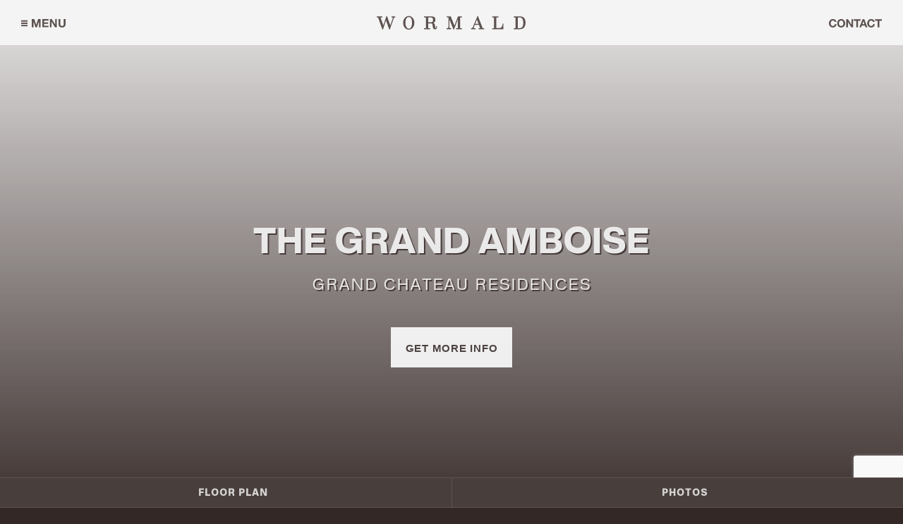

--- FILE ---
content_type: text/html; charset=UTF-8
request_url: https://wormald.com/luxury-floor-plans/the-amboise/
body_size: 16175
content:

  
  <!DOCTYPE html>
<html lang="en-US">
<head>

<meta http-equiv="x-ua-compatible" content="IE=edge">
<meta charset="utf-8">
<meta name="viewport" content="width=device-width,height=device-height,user-scalable=no,initial-scale=1.0,maximum-scale=1.0,minimum-scale=1.0">
<meta name="apple-mobile-web-app-capable" content="yes">
<meta name="apple-mobile-web-app-status-bar-style" content="black">
<meta http-equiv="cleartype" content="on">
<!-- android -->
<meta name="mobile-web-app-capable" content="yes">
<!-- iOS -->
<meta name="apple-mobile-web-app-capable" content="yes">
<meta name="apple-mobile-web-app-status-bar-style" content="translucent-black">
<meta name="apple-mobile-web-app-title" content="Wormald">

<!-- Preload Fonts -->
<link rel="preload" href="https://wormald.com/app/themes/wormald/dist/fonts/3936e8_1_0.woff2" as="font" type="font/woff2" crossorigin="anonymous">
<link rel="preload" href="https://wormald.com/app/themes/wormald/dist/fonts/3936e8_3_0.woff2" as="font" type="font/woff2" crossorigin="anonymous">
<link rel="preload" href="https://wormald.com/app/themes/wormald/dist/fonts/3936e8_5_0.woff2" as="font" type="font/woff2" crossorigin="anonymous">
<link rel="preload" href="https://wormald.com/app/themes/wormald/dist/fonts/3936e8_7_0.woff2" as="font" type="font/woff2" crossorigin="anonymous">
<link rel="preload" href="https://wormald.com/app/themes/wormald/dist/fonts/3936e8_9_0.woff2" as="font" type="font/woff2" crossorigin="anonymous">
<link rel="preload" href="https://wormald.com/app/themes/wormald/dist/fonts/3936e8_b_0.woff2" as="font" type="font/woff2" crossorigin="anonymous">

<link rel="apple-touch-icon" sizes="180x180" href="/app/themes/wormald/assets/favicons/apple-touch-icon.png?v=1656524803675">
<link rel="icon" type="image/png" sizes="32x32" href="/app/themes/wormald/assets/favicons/favicon-32x32.png?v=1656524803675">
<link rel="icon" type="image/png" sizes="16x16" href="/app/themes/wormald/assets/favicons/favicon-16x16.png?v=1656524803675">
<link rel="manifest" href="/app/themes/wormald/assets/favicons/site.webmanifest?v=1656524803675">
<link rel="mask-icon" href="/app/themes/wormald/assets/favicons/safari-pinned-tab.svg?v=1656524803675" color="#342826">
<link rel="shortcut icon" href="/app/themes/wormald/assets/favicons/favicon.ico?v=1656524803675">
<meta name="msapplication-TileColor" content="#342826">
<meta name="msapplication-config" content="/app/themes/wormald/assets/favicons/browserconfig.xml?v=1656524803675">
<meta name="theme-color" content="#ffffff">
<title>The Grand Amboise</title>
<meta name='robots' content='max-image-preview:large' />
	<style>img:is([sizes="auto" i], [sizes^="auto," i]) { contain-intrinsic-size: 3000px 1500px }</style>
	    <style>
      body{font-family:sans-serif;margin:0}a{color:#666}[uk-offcanvas],[uk-modal]{display:none}.slideshow{background-color:#111;height:70vh}.uk-slideshow-items{position:relative;z-index:0;margin:0;padding:0;list-style:none;overflow:hidden;-webkit-touch-callout:none}.uk-slideshow-items>*{position:absolute;top:0;left:0;right:0;bottom:0;overflow:hidden;will-change:transform,opacity;-ms-touch-action:pan-y;touch-action:pan-y}.uk-slider-items:not(.uk-grid){display:-webkit-box;display:-webkit-flex;display:-moz-box;display:-ms-flexbox;display:flex;margin:0;padding:0;list-style:none}.slideshow-subnav img{max-width:none;max-height:none;display:block;height:auto;width:auto;position:relative;left:50%;-webkit-transform:translateX(-50%);-moz-transform:translateX(-50%);-ms-transform:translateX(-50%);-o-transform:translateX(-50%);transform:translateX(-50%);min-width:100px}.slideshow-subnav .uk-slider-items{height:9vh}.uk-slider-container{overflow:hidden}.uk-slider-items{will-change:transform;position:relative}.uk-grid{display:-webkit-box;display:-webkit-flex;display:-moz-box;display:-ms-flexbox;display:flex;-webkit-flex-wrap:wrap;-ms-flex-wrap:wrap;flex-wrap:wrap;margin:0;padding:0;list-style:none}.main-navbar{background-color:#f8f8f8;display:-webkit-box;display:-webkit-flex;display:-moz-box;display:-ms-flexbox;display:flex;-webkit-box-align:center;-webkit-align-items:center;-moz-box-align:center;-ms-flex-align:center;align-items:center}.main-navbar>div{display:-webkit-box;display:-webkit-flex;display:-moz-box;display:-ms-flexbox;display:flex;width:33.3222259247%}.main-navbar>div:nth-child(2){-webkit-box-pack:center;-webkit-justify-content:center;-moz-box-pack:center;-ms-flex-pack:center;justify-content:center}.main-navbar>div:nth-child(3){-webkit-box-pack:end;-webkit-justify-content:flex-end;-moz-box-pack:end;-ms-flex-pack:end;justify-content:flex-end}@media(min-width: 550px){.main-navbar .uk-logo.w{display:none}}@media(max-width: 766px){.main-navbar .uk-logo.small{display:none}}.home .slideshow{background-color:#342826;height:91vh;position:relative}.home .slideshow .uk-slideshow-items,.home .slideshow .cta{opacity:0;-webkit-transition:opacity 400ms ease;-o-transition:opacity 400ms ease;-moz-transition:opacity 400ms ease;transition:opacity 400ms ease}.home .slideshow .lwyl{top:0;left:0;right:0;bottom:0;position:absolute;padding:30px;display:-webkit-box;display:-webkit-flex;display:-moz-box;display:-ms-flexbox;display:flex;-webkit-box-pack:center;-webkit-justify-content:center;-moz-box-pack:center;-ms-flex-pack:center;justify-content:center;-webkit-box-align:center;-webkit-align-items:center;-moz-box-align:center;-ms-flex-align:center;align-items:center;-webkit-transition:opacity 2000ms ease;-o-transition:opacity 2000ms ease;-moz-transition:opacity 2000ms ease;transition:opacity 2000ms ease;opacity:0}.home .slideshow .lwyl svg{width:100%;height:auto;opacity:.7}@media(min-width: 550px){.home .slideshow .lwyl svg{width:70%}}.home .slideshow .lwyl svg path{fill:#fff}.home.loaded .slideshow .uk-slideshow-items,.home.loaded .slideshow .cta{opacity:1}.hero{position:relative}.hero-image{-moz-background-size:cover;-o-background-size:cover;background-size:cover;background-position:center;position:relative}@media(min-width: 549px){.hero-image{height:81vh}}@media(min-width: 768px){.hero-image{height:85vh}}.hero h1{font-weight:800}.hero-nav{display:-webkit-box;display:-webkit-flex;display:-moz-box;display:-ms-flexbox;display:flex;-webkit-flex-wrap:wrap;-ms-flex-wrap:wrap;flex-wrap:wrap;-webkit-box-align:stretch;-webkit-align-items:stretch;-moz-box-align:stretch;-ms-flex-align:stretch;align-items:stretch;-webkit-box-pack:justify;-webkit-justify-content:space-between;-moz-box-pack:justify;-ms-flex-pack:justify;justify-content:space-between;background-color:#ebeae9;z-index:10;position:relative}@media(min-width: 768px){.hero-nav{height:6vh}}.hero-nav a{position:relative;display:-webkit-box;display:-webkit-flex;display:-moz-box;display:-ms-flexbox;display:flex;-webkit-box-align:center;-webkit-align-items:center;-moz-box-align:center;-ms-flex-align:center;align-items:center;-webkit-box-pack:center;-webkit-justify-content:center;-moz-box-pack:center;-ms-flex-pack:center;justify-content:center;padding:14px 0;text-transform:uppercase;letter-spacing:1px;background-color:#483e3c;color:#d6d4d4;border-top:1px solid #5d5351;border-left:1px solid #5d5351;-webkit-box-sizing:border-box;-moz-box-sizing:border-box;box-sizing:border-box;width:100%;cursor:pointer;-webkit-transition:all 300ms ease;-o-transition:all 300ms ease;-moz-transition:all 300ms ease;transition:all 300ms ease;font-family:"helvetica-micro",sans-serif;font-weight:300}.hero-nav a{font-size:9px}@media screen and (min-width: 320px){.hero-nav a{font-size:-webkit-calc(0.3164556962vw + 7.9873417722px);font-size:-moz-calc(0.3164556962vw + 7.9873417722px);font-size:calc(0.3164556962vw + 7.9873417722px)}}@media screen and (min-width: 1900px){.hero-nav a{font-size:14px}}@media(min-width: 768px){.hero-nav a{padding:10px 0 8px 0;border-bottom:1px solid #5d5351;font-weight:600}}.hero-nav a .uk-icon{position:relative;display:none}@media(min-width: 768px){.hero-nav a .uk-icon{display:inline}}.hero-nav a:hover{color:#fff;background-color:#342826}.hero-nav a:first-child{border-left:none}.hero-nav a:first-child:nth-last-child(3),.hero-nav a:first-child:nth-last-child(3)~a{width:33.33%}.hero-nav a:first-child:nth-last-child(5),.hero-nav a:first-child:nth-last-child(5)~a{width:33.33%}.hero-nav a:first-child:nth-last-child(5):last-child,.hero-nav a:first-child:nth-last-child(5):nth-last-child(2),.hero-nav a:first-child:nth-last-child(5)~a:last-child,.hero-nav a:first-child:nth-last-child(5)~a:nth-last-child(2){width:50%}@media(min-width: 768px){.hero-nav a:first-child:nth-last-child(5),.hero-nav a:first-child:nth-last-child(5)~a{width:20%}.hero-nav a:first-child:nth-last-child(5):last-child,.hero-nav a:first-child:nth-last-child(5):nth-last-child(2),.hero-nav a:first-child:nth-last-child(5)~a:last-child,.hero-nav a:first-child:nth-last-child(5)~a:nth-last-child(2){width:20%}}.hero-nav a:first-child:nth-last-child(2),.hero-nav a:first-child:nth-last-child(2)~a{width:50%}.hero-nav a:first-child:nth-last-child(4),.hero-nav a:first-child:nth-last-child(4)~a{width:50%}@media(min-width: 550px){.hero-nav a:first-child:nth-last-child(4),.hero-nav a:first-child:nth-last-child(4)~a{width:25%}}.main-navbar{height:9vh;top:0;left:0;right:0;border-bottom:1px solid #d6d4d4}.main-navbar{padding-left:15px}@media screen and (min-width: 320px){.main-navbar{padding-left:-webkit-calc(1.7045454545vw + 9.5454545455px);padding-left:-moz-calc(1.7045454545vw + 9.5454545455px);padding-left:calc(1.7045454545vw + 9.5454545455px)}}@media screen and (min-width: 1200px){.main-navbar{padding-left:30px}}.main-navbar{padding-right:15px}@media screen and (min-width: 320px){.main-navbar{padding-right:-webkit-calc(1.7045454545vw + 9.5454545455px);padding-right:-moz-calc(1.7045454545vw + 9.5454545455px);padding-right:calc(1.7045454545vw + 9.5454545455px)}}@media screen and (min-width: 1200px){.main-navbar{padding-right:30px}}.main-navbar svg{width:auto;display:inline-block}.main-navbar svg{height:8px}@media screen and (min-width: 320px){.main-navbar svg{height:-webkit-calc(0.4545454545vw + 6.5454545455px);height:-moz-calc(0.4545454545vw + 6.5454545455px);height:calc(0.4545454545vw + 6.5454545455px)}}@media screen and (min-width: 1200px){.main-navbar svg{height:12px}}.main-navbar svg path{fill:#5d5351}.main-navbar a{line-height:1}.main-navbar .uk-logo.w svg{height:30px}.main-navbar .uk-logo.small{display:-webkit-box;display:-webkit-flex;display:-moz-box;display:-ms-flexbox;display:flex;-webkit-box-pack:center;-webkit-justify-content:center;-moz-box-pack:center;-ms-flex-pack:center;justify-content:center}.main-navbar .uk-logo.small svg{height:10px}@media screen and (min-width: 320px){.main-navbar .uk-logo.small svg{height:-webkit-calc(1.1363636364vw + 6.3636363636px);height:-moz-calc(1.1363636364vw + 6.3636363636px);height:calc(1.1363636364vw + 6.3636363636px)}}@media screen and (min-width: 1200px){.main-navbar .uk-logo.small svg{height:20px}}#main-menu .uk-nav-default>li>a:hover{border:none}#main-menu .uk-nav-sub a{font-size:1.25rem;font-weight:normal;padding:5px 15px;opacity:.9;color:#fff;left:-15px;position:relative}#main-menu .uk-nav-sub a:hover,#main-menu .uk-nav-sub .uk-active a{background-color:#483e3c}[class*=uk-child-width]>*{-webkit-box-sizing:border-box;-moz-box-sizing:border-box;box-sizing:border-box;width:100%}.uk-child-width-1-2>*{width:50%}.uk-child-width-1-3>*{width:-webkit-calc(100% * 1 / 3.001);width:-moz-calc(100% * 1 / 3.001);width:calc(100% * 1 / 3.001)}.uk-child-width-1-4>*{width:25%}.uk-child-width-1-5>*{width:20%}.uk-child-width-1-6>*{width:-webkit-calc(100% * 1 / 6.001);width:-moz-calc(100% * 1 / 6.001);width:calc(100% * 1 / 6.001)}.uk-child-width-auto>*{width:auto}.uk-child-width-expand>:not([class*=uk-width]){-webkit-box-flex:1;-webkit-flex:1;-moz-box-flex:1;-ms-flex:1;flex:1;min-width:1px}@media(min-width: 550px){.uk-child-width-1-1\@s>*{width:100%}.uk-child-width-1-2\@s>*{width:50%}.uk-child-width-1-3\@s>*{width:-webkit-calc(100% * 1 / 3.001);width:-moz-calc(100% * 1 / 3.001);width:calc(100% * 1 / 3.001)}.uk-child-width-1-4\@s>*{width:25%}.uk-child-width-1-5\@s>*{width:20%}.uk-child-width-1-6\@s>*{width:-webkit-calc(100% * 1 / 6.001);width:-moz-calc(100% * 1 / 6.001);width:calc(100% * 1 / 6.001)}.uk-child-width-auto\@s>*{width:auto}.uk-child-width-expand\@s>:not([class*=uk-width]){-webkit-box-flex:1;-webkit-flex:1;-moz-box-flex:1;-ms-flex:1;flex:1;min-width:1px}}@media(min-width: 768px){.uk-child-width-1-1\@m>*{width:100%}.uk-child-width-1-2\@m>*{width:50%}.uk-child-width-1-3\@m>*{width:-webkit-calc(100% * 1 / 3.001);width:-moz-calc(100% * 1 / 3.001);width:calc(100% * 1 / 3.001)}.uk-child-width-1-4\@m>*{width:25%}.uk-child-width-1-5\@m>*{width:20%}.uk-child-width-1-6\@m>*{width:-webkit-calc(100% * 1 / 6.001);width:-moz-calc(100% * 1 / 6.001);width:calc(100% * 1 / 6.001)}.uk-child-width-auto\@m>*{width:auto}.uk-child-width-expand\@m>:not([class*=uk-width]){-webkit-box-flex:1;-webkit-flex:1;-moz-box-flex:1;-ms-flex:1;flex:1;min-width:1px}}@media(min-width: 1200px){.uk-child-width-1-1\@l>*{width:100%}.uk-child-width-1-2\@l>*{width:50%}.uk-child-width-1-3\@l>*{width:-webkit-calc(100% * 1 / 3.001);width:-moz-calc(100% * 1 / 3.001);width:calc(100% * 1 / 3.001)}.uk-child-width-1-4\@l>*{width:25%}.uk-child-width-1-5\@l>*{width:20%}.uk-child-width-1-6\@l>*{width:-webkit-calc(100% * 1 / 6.001);width:-moz-calc(100% * 1 / 6.001);width:calc(100% * 1 / 6.001)}.uk-child-width-auto\@l>*{width:auto}.uk-child-width-expand\@l>:not([class*=uk-width]){-webkit-box-flex:1;-webkit-flex:1;-moz-box-flex:1;-ms-flex:1;flex:1;min-width:1px}}@media(min-width: 1500px){.uk-child-width-1-1\@xl>*{width:100%}.uk-child-width-1-2\@xl>*{width:50%}.uk-child-width-1-3\@xl>*{width:-webkit-calc(100% * 1 / 3.001);width:-moz-calc(100% * 1 / 3.001);width:calc(100% * 1 / 3.001)}.uk-child-width-1-4\@xl>*{width:25%}.uk-child-width-1-5\@xl>*{width:20%}.uk-child-width-1-6\@xl>*{width:-webkit-calc(100% * 1 / 6.001);width:-moz-calc(100% * 1 / 6.001);width:calc(100% * 1 / 6.001)}.uk-child-width-auto\@xl>*{width:auto}.uk-child-width-expand\@xl>:not([class*=uk-width]){-webkit-box-flex:1;-webkit-flex:1;-moz-box-flex:1;-ms-flex:1;flex:1;min-width:1px}}[class*=uk-width]{-webkit-box-sizing:border-box;-moz-box-sizing:border-box;box-sizing:border-box;width:100%;max-width:100%}.uk-width-1-2{width:50%}.uk-width-1-3{width:-webkit-calc(100% * 1 / 3.001);width:-moz-calc(100% * 1 / 3.001);width:calc(100% * 1 / 3.001)}.uk-width-2-3{width:-webkit-calc(100% * 2 / 3.001);width:-moz-calc(100% * 2 / 3.001);width:calc(100% * 2 / 3.001)}.uk-width-1-4{width:25%}.uk-width-3-4{width:75%}.uk-width-1-5{width:20%}.uk-width-2-5{width:40%}.uk-width-3-5{width:60%}.uk-width-4-5{width:80%}.uk-width-1-6{width:-webkit-calc(100% * 1 / 6.001);width:-moz-calc(100% * 1 / 6.001);width:calc(100% * 1 / 6.001)}.uk-width-5-6{width:-webkit-calc(100% * 5 / 6.001);width:-moz-calc(100% * 5 / 6.001);width:calc(100% * 5 / 6.001)}.uk-width-small{width:150px}.uk-width-medium{width:300px}.uk-width-large{width:450px}.uk-width-xlarge{width:600px}.uk-width-2xlarge{width:750px}.uk-width-auto{width:auto}.uk-width-expand{-webkit-box-flex:1;-webkit-flex:1;-moz-box-flex:1;-ms-flex:1;flex:1;min-width:1px}@media(min-width: 550px){.uk-width-1-1\@s{width:100%}.uk-width-1-2\@s{width:50%}.uk-width-1-3\@s{width:-webkit-calc(100% * 1 / 3.001);width:-moz-calc(100% * 1 / 3.001);width:calc(100% * 1 / 3.001)}.uk-width-2-3\@s{width:-webkit-calc(100% * 2 / 3.001);width:-moz-calc(100% * 2 / 3.001);width:calc(100% * 2 / 3.001)}.uk-width-1-4\@s{width:25%}.uk-width-3-4\@s{width:75%}.uk-width-1-5\@s{width:20%}.uk-width-2-5\@s{width:40%}.uk-width-3-5\@s{width:60%}.uk-width-4-5\@s{width:80%}.uk-width-1-6\@s{width:-webkit-calc(100% * 1 / 6.001);width:-moz-calc(100% * 1 / 6.001);width:calc(100% * 1 / 6.001)}.uk-width-5-6\@s{width:-webkit-calc(100% * 5 / 6.001);width:-moz-calc(100% * 5 / 6.001);width:calc(100% * 5 / 6.001)}.uk-width-small\@s{width:150px}.uk-width-medium\@s{width:300px}.uk-width-large\@s{width:450px}.uk-width-xlarge\@s{width:600px}.uk-width-2xlarge\@s{width:750px}.uk-width-auto\@s{width:auto}.uk-width-expand\@s{-webkit-box-flex:1;-webkit-flex:1;-moz-box-flex:1;-ms-flex:1;flex:1;min-width:1px}}@media(min-width: 768px){.uk-width-1-1\@m{width:100%}.uk-width-1-2\@m{width:50%}.uk-width-1-3\@m{width:-webkit-calc(100% * 1 / 3.001);width:-moz-calc(100% * 1 / 3.001);width:calc(100% * 1 / 3.001)}.uk-width-2-3\@m{width:-webkit-calc(100% * 2 / 3.001);width:-moz-calc(100% * 2 / 3.001);width:calc(100% * 2 / 3.001)}.uk-width-1-4\@m{width:25%}.uk-width-3-4\@m{width:75%}.uk-width-1-5\@m{width:20%}.uk-width-2-5\@m{width:40%}.uk-width-3-5\@m{width:60%}.uk-width-4-5\@m{width:80%}.uk-width-1-6\@m{width:-webkit-calc(100% * 1 / 6.001);width:-moz-calc(100% * 1 / 6.001);width:calc(100% * 1 / 6.001)}.uk-width-5-6\@m{width:-webkit-calc(100% * 5 / 6.001);width:-moz-calc(100% * 5 / 6.001);width:calc(100% * 5 / 6.001)}.uk-width-small\@m{width:150px}.uk-width-medium\@m{width:300px}.uk-width-large\@m{width:450px}.uk-width-xlarge\@m{width:600px}.uk-width-2xlarge\@m{width:750px}.uk-width-auto\@m{width:auto}.uk-width-expand\@m{-webkit-box-flex:1;-webkit-flex:1;-moz-box-flex:1;-ms-flex:1;flex:1;min-width:1px}}@media(min-width: 1200px){.uk-width-1-1\@l{width:100%}.uk-width-1-2\@l{width:50%}.uk-width-1-3\@l{width:-webkit-calc(100% * 1 / 3.001);width:-moz-calc(100% * 1 / 3.001);width:calc(100% * 1 / 3.001)}.uk-width-2-3\@l{width:-webkit-calc(100% * 2 / 3.001);width:-moz-calc(100% * 2 / 3.001);width:calc(100% * 2 / 3.001)}.uk-width-1-4\@l{width:25%}.uk-width-3-4\@l{width:75%}.uk-width-1-5\@l{width:20%}.uk-width-2-5\@l{width:40%}.uk-width-3-5\@l{width:60%}.uk-width-4-5\@l{width:80%}.uk-width-1-6\@l{width:-webkit-calc(100% * 1 / 6.001);width:-moz-calc(100% * 1 / 6.001);width:calc(100% * 1 / 6.001)}.uk-width-5-6\@l{width:-webkit-calc(100% * 5 / 6.001);width:-moz-calc(100% * 5 / 6.001);width:calc(100% * 5 / 6.001)}.uk-width-small\@l{width:150px}.uk-width-medium\@l{width:300px}.uk-width-large\@l{width:450px}.uk-width-xlarge\@l{width:600px}.uk-width-2xlarge\@l{width:750px}.uk-width-auto\@l{width:auto}.uk-width-expand\@l{-webkit-box-flex:1;-webkit-flex:1;-moz-box-flex:1;-ms-flex:1;flex:1;min-width:1px}}@media(min-width: 1500px){.uk-width-1-1\@xl{width:100%}.uk-width-1-2\@xl{width:50%}.uk-width-1-3\@xl{width:-webkit-calc(100% * 1 / 3.001);width:-moz-calc(100% * 1 / 3.001);width:calc(100% * 1 / 3.001)}.uk-width-2-3\@xl{width:-webkit-calc(100% * 2 / 3.001);width:-moz-calc(100% * 2 / 3.001);width:calc(100% * 2 / 3.001)}.uk-width-1-4\@xl{width:25%}.uk-width-3-4\@xl{width:75%}.uk-width-1-5\@xl{width:20%}.uk-width-2-5\@xl{width:40%}.uk-width-3-5\@xl{width:60%}.uk-width-4-5\@xl{width:80%}.uk-width-1-6\@xl{width:-webkit-calc(100% * 1 / 6.001);width:-moz-calc(100% * 1 / 6.001);width:calc(100% * 1 / 6.001)}.uk-width-5-6\@xl{width:-webkit-calc(100% * 5 / 6.001);width:-moz-calc(100% * 5 / 6.001);width:calc(100% * 5 / 6.001)}.uk-width-small\@xl{width:150px}.uk-width-medium\@xl{width:300px}.uk-width-large\@xl{width:450px}.uk-width-xlarge\@xl{width:600px}.uk-width-2xlarge\@xl{width:750px}.uk-width-auto\@xl{width:auto}.uk-width-expand\@xl{-webkit-box-flex:1;-webkit-flex:1;-moz-box-flex:1;-ms-flex:1;flex:1;min-width:1px}}.uk-width-max-content{width:-webkit-max-content;width:-moz-max-content;width:max-content}.uk-width-min-content{width:-webkit-min-content;width:-moz-min-content;width:min-content}@media(min-width: 1900px){.uk-child-width-1-1\@1900>*{width:100%}.uk-child-width-1-2\@1900>*{width:50%}.uk-child-width-1-3\@1900>*{width:-webkit-calc(100% * 1 / 3.001);width:-moz-calc(100% * 1 / 3.001);width:calc(100% * 1 / 3.001)}.uk-child-width-1-4\@1900>*{width:25%}.uk-child-width-1-5\@1900>*{width:20%}.uk-child-width-1-6\@1900>*{width:-webkit-calc(100% * 1 / 6.001);width:-moz-calc(100% * 1 / 6.001);width:calc(100% * 1 / 6.001)}.uk-child-width-auto\@1900>*{width:auto}.uk-child-width-expand\@1900>:not([class*=uk-width]){-webkit-box-flex:1;-webkit-flex:1;-moz-box-flex:1;-ms-flex:1;flex:1;min-width:1px}}@media(min-width: 1800px){.uk-child-width-1-1\@xxl>*{width:100%}.uk-child-width-1-2\@xxl>*{width:50%}.uk-child-width-1-3\@xxl>*{width:-webkit-calc(100% * 1 / 3.001);width:-moz-calc(100% * 1 / 3.001);width:calc(100% * 1 / 3.001)}.uk-child-width-1-4\@xxl>*{width:25%}.uk-child-width-1-5\@xxl>*{width:20%}.uk-child-width-1-6\@xxl>*{width:-webkit-calc(100% * 1 / 6.001);width:-moz-calc(100% * 1 / 6.001);width:calc(100% * 1 / 6.001)}.uk-child-width-auto\@xxl>*{width:auto}.uk-child-width-expand\@xxl>:not([class*=uk-width]){-webkit-box-flex:1;-webkit-flex:1;-moz-box-flex:1;-ms-flex:1;flex:1;min-width:1px}}@media(min-width: 1024px){.uk-child-width-1-1\@ml>*{width:100%}.uk-child-width-1-2\@ml>*{width:50%}.uk-child-width-1-3\@ml>*{width:-webkit-calc(100% * 1 / 3.001);width:-moz-calc(100% * 1 / 3.001);width:calc(100% * 1 / 3.001)}.uk-child-width-1-4\@ml>*{width:25%}.uk-child-width-1-5\@ml>*{width:20%}.uk-child-width-1-6\@ml>*{width:-webkit-calc(100% * 1 / 6.001);width:-moz-calc(100% * 1 / 6.001);width:calc(100% * 1 / 6.001)}.uk-child-width-auto\@ml>*{width:auto}.uk-child-width-expand\@ml>:not([class*=uk-width]){-webkit-box-flex:1;-webkit-flex:1;-moz-box-flex:1;-ms-flex:1;flex:1;min-width:1px}.uk-width-1-1\@ml{width:100%}.uk-width-1-2\@ml{width:50%}.uk-width-1-3\@ml{width:-webkit-calc(100% * 1 / 3.001);width:-moz-calc(100% * 1 / 3.001);width:calc(100% * 1 / 3.001)}.uk-width-1-4\@ml{width:25%}.uk-width-1-5\@ml{width:20%}.uk-width-1-6\@ml{width:-webkit-calc(100% * 1 / 6.001);width:-moz-calc(100% * 1 / 6.001);width:calc(100% * 1 / 6.001)}.uk-width-auto\@ml{width:auto}.uk-width-expand\@ml{-webkit-box-flex:1;-webkit-flex:1;-moz-box-flex:1;-ms-flex:1;flex:1;min-width:1px}}    </style>
    <link rel='dns-prefetch' href='//www.google.com' />
<link rel='preload' as='style' onload="this.onload=null;this.rel='stylesheet'" id='main-styles' href='https://wormald.com/app/themes/wormald/dist/styles/main.min.css?ver=1758500638' type='text/css' media='all' /><link rel="canonical" href="https://wormald.com/luxury-floor-plans/the-amboise/" />
<script type="text/javascript">
(function(url){
	if(/(?:Chrome\/26\.0\.1410\.63 Safari\/537\.31|WordfenceTestMonBot)/.test(navigator.userAgent)){ return; }
	var addEvent = function(evt, handler) {
		if (window.addEventListener) {
			document.addEventListener(evt, handler, false);
		} else if (window.attachEvent) {
			document.attachEvent('on' + evt, handler);
		}
	};
	var removeEvent = function(evt, handler) {
		if (window.removeEventListener) {
			document.removeEventListener(evt, handler, false);
		} else if (window.detachEvent) {
			document.detachEvent('on' + evt, handler);
		}
	};
	var evts = 'contextmenu dblclick drag dragend dragenter dragleave dragover dragstart drop keydown keypress keyup mousedown mousemove mouseout mouseover mouseup mousewheel scroll'.split(' ');
	var logHuman = function() {
		if (window.wfLogHumanRan) { return; }
		window.wfLogHumanRan = true;
		var wfscr = document.createElement('script');
		wfscr.type = 'text/javascript';
		wfscr.async = true;
		wfscr.src = url + '&r=' + Math.random();
		(document.getElementsByTagName('head')[0]||document.getElementsByTagName('body')[0]).appendChild(wfscr);
		for (var i = 0; i < evts.length; i++) {
			removeEvent(evts[i], logHuman);
		}
	};
	for (var i = 0; i < evts.length; i++) {
		addEvent(evts[i], logHuman);
	}
})('//wormald.com/?wordfence_lh=1&hid=2892A6DEDFF347C3AFB2C407989C4877');
</script>
  <!-- Google Tag Manager -->
  <script>(function(w,d,s,l,i){w[l]=w[l]||[];w[l].push({'gtm.start':
  new Date().getTime(),event:'gtm.js'});var f=d.getElementsByTagName(s)[0],
  j=d.createElement(s),dl=l!='dataLayer'?'&l='+l:'';j.async=true;j.src=
  'https://www.googletagmanager.com/gtm.js?id='+i+dl+ '&gtm_auth=TLN0sAb4zFhfdQSZnr7erg&gtm_preview=env-2&gtm_cookies_win=x';f.parentNode.insertBefore(j,f);
  })(window,document,'script','dataLayer','GTM-NN6SGW5');</script>
  <!-- End Google Tag Manager -->

  <!-- Global site tag (gtag.js) - Google Analytics -->
  <script async src="https://www.googletagmanager.com/gtag/js?id=UA-61905608-1"></script>
  <script>
    window.dataLayer = window.dataLayer || [];
    function gtag(){dataLayer.push(arguments);}
    gtag('js', new Date());

    gtag('config', 'UA-61905608-1');
  </script>

  <meta name="description" content="Appreciate open concept living at its finest at the Chateaus at Worman's Mill. The design of the Amboise is inviting from the moment you walk through the front door! The large foyer and entrance hallway lead the way to a light-filled, spacious open design living space with gourmet kitchen, dining area and great room with cozy fireplace. This home is perfect for your everyday lifestyle as well as entertaining. Enjoy the peace and serenity of Worman's Mill from your private rear courtyard.
" />
  <meta property="og:url" content="https://wormald.com/luxury-floor-plans/the-amboise/">
  <meta property="og:type" content="website">
  <meta property="og:image" content="https://media.wormald.com/20171018053803/chateaus-frederick-maryland-2.jpg?v=1655735620">
  <meta property="og:image:width" content="2400">
  <meta property="og:image:height" content="1594">
  <meta property="og:title" content="The Grand Amboise">
  <meta property="og:description" content="Appreciate open concept living at its finest at the Chateaus at Worman's Mill. The design of the Amboise is inviting from the moment you walk through the front door! The large foyer and entrance hallway lead the way to a light-filled, spacious open design living space with gourmet kitchen, dining area and great room with cozy fireplace. This home is perfect for your everyday lifestyle as well as entertaining. Enjoy the peace and serenity of Worman's Mill from your private rear courtyard.
">
  <meta property="og:site_name" content="Wormald Homes">
  <meta property="fb:app_id" content="1900860073576941">
  
<!--[if lte IE 9]>
<style>label { display: block; }</style>
<![endif]-->

</head>

<body class="wp-singular floor_plan-template-default single single-floor_plan postid-12078 wp-theme-wormald floor_plan-the-amboise is-blog">

    <!-- Google Tag Manager (noscript) -->
    <noscript><iframe src="https://www.googletagmanager.com/ns.html?id=GTM-NN6SGW5&gtm_auth=TLN0sAb4zFhfdQSZnr7erg&gtm_preview=env-2&gtm_cookies_win=x"
    height="0" width="0" style="display:none;visibility:hidden"></iframe></noscript>
    <!-- End Google Tag Manager (noscript) -->
  
<div class="uk-offcanvas-content">

  <nav class="main-navbar uk-navbar-container uk-flex uk-flex-middle uk-child-width-1-3 uk-sticky uk-sticky-fixed" uk-navbar uk-sticky>

    <div class="uk-flex">
              <a class="" uk-toggle="target: #main-menu"><svg xmlns="http://www.w3.org/2000/svg" width="3034" height="578.3" viewBox="0 0 3034 578.3" style="enable-background:new 0 0 3034 578.3" xml:space="preserve"><path d="M721 0h174.7l132.5 391.5L1154.7 0h174.7v566.2H1215V162.6l-138.5 403.6H980L841.4 168.7v397.5H727V0h-6zm722.8 0h421.6v102.4h-301.2v120.5h277.1v96.4h-277.1v138.5h307.2v102.4h-427.7l.1-560.2zm518 0h126.5l234.9 379.5V0h114.5v566.2h-126.5l-234.9-379.5v379.5h-114.4L1961.8 0zM3034 349.4c0 150.6-90.4 228.9-240.9 228.9s-240.9-72.3-240.9-228.9V0h120.5v349.4c0 60.2 18.1 120.5 114.5 120.5 90.4 0 114.4-36.1 114.4-120.5V0H3034v349.4zM0 86.2h436v95H0v-95zM0 397h436v95H0v-95zm0-155.4h436v95H0v-95z"/></svg></a>
          </div>
    <div class="uk-flex uk-flex-center">
      <a href="/" class="uk-hidden@s uk-logo w"><svg xmlns="http://www.w3.org/2000/svg" width="20" height="19.2" viewBox="0 0 20 19.2" style="enable-background:new 0 0 20 19.2" xml:space="preserve"><g><path d="M19.2 3.2v-.7h-3.4v.7h.5c.6 0 .8.2.8.7 0 .2-.1.5-.2.9l-2.6 8.7-3.4-11.4h-.3L7.3 13.5 4.1 3.2H6v-.7H.8v.7h1.3l4.3 14.1h.3L9.9 6l3.5 11.3h.2L17.4 5l.1-.2.4-1c.2-.6.5-.7 1.2-.7l.1.1z" style="fill:#9a9493"/></g></svg></a>
      <a href="/" class="uk-visible@s uk-logo small"><svg xmlns="http://www.w3.org/2000/svg" width="875.52" height="82.86" viewBox="0 0 875.52 82.86" style="enable-background:new 0 0 875.52 82.86" xml:space="preserve"><path d="M457.15 59.25 435.41 5.49l-23.73.11v6.16h10.22v51.95c-.35 9.18-1.15 10.32-6.37 10.56h-4.54v6.05h27.25v-6.05h-3.52c-6.5-.35-6.83-.85-7.25-10.56V23.46l23.87 58.16h3.36l22.45-58.93v51.58h-10.21v6.05h34v-6.14H490.8V11.54h10.22V5.5H477.9l-20.75 53.75zM579.36 48.8l10.02-24.42 9.36 24.42h-19.38zM594.02 0 566.4 65.65c-3.33 7.62-4.51 8.59-9.12 8.74h-2.13v5.94h25.7v-5.94h-6.16l-.27.11c0 .02-.03.02-.26 0-2.75-.18-3.41-.86-3.58-3.63 0-.43.05-.67.14-.94l.67-2.13.13-.56 5.23-12.29h24.4l7.18 19.44h-8.48v5.94h31.39v-5.94h-8.08L594.02 0zM325.49 38.4c-1.28.66-4.32 1.31-6.38 1.28h-16.18V11.65h18.58c5.15 0 10.02 6.14 10.03 14.34.03 5.77-2.77 10.97-6.05 12.41zm23.92 26.08c.02 4.06-.29 6.77-.82 8.22-.64 1.46-.88 1.5-1.82 1.6-1.1-.1-1.41-.18-2.14-1.73-.64-1.55-1.1-4.5-1.38-9.07-.43-6.61-1.49-11.28-3.71-14.58-1.55-2.48-3.76-4.37-6.53-5.65 7.81-2.72 12.26-9.22 12.16-18.37 0-4.02-.93-7.81-2.58-10.93-3.15-6.06-8.99-8.56-18.38-8.48H278.5v6.03h10.62V74.3H278.5v6.11h35.47l-.13-4.9-.05-1.33h-10.86v-28h17.06c5.52.08 8.16 3.41 9.14 13.52.4 5.26.98 9.34 1.73 12.19 1.6 5.94 6.75 9.63 12.72 9.62h.19c3.63 0 6.62-1.31 8.35-4.16 1.74-2.86 2.37-6.9 2.37-12.53v-2.26h-5.07l-.01 1.92zm502.14 6.91c-2.18 1.28-5.86 2.26-10.93 2.78-.32.08-.5.1-.75.1h-9.73V11.54h10.06c6.94.05 8.22.46 11.9 2.82 5.78 3.65 10 15.26 9.95 29.31.03 14.07-4.21 24.43-10.5 27.72zm20.39-48.06c-4.61-11.68-13.55-17.9-25.76-17.82h-40.14v6.03h10.56v62.74h-10.64v6.05h36.54c6.16 0 11.82-1.22 16.62-3.7 10.08-5.26 16.37-18.85 16.4-34.26 0-6.79-1.25-13.23-3.58-19.04zM86.7 11.54h4.42c3.15.22 3.36.58 3.52 2.3.02.83-.26 2.02-.91 3.92l-13.68 40.1L60.62 3.87h-3.7l-17.9 53.92-16.56-46.25h10.5V5.5H0v6.03h8.03l25.18 70.42h3.58l17.58-53.5 19.3 53.5h3.31l21.84-61.78.43-.99 2.05-4.8c1.14-2.38 1.49-2.69 5.63-2.85h2.18V5.5H86.7v6.04zm652.69 37.63c-.11 7.74-.29 9.14-2.18 13.92-2.61 6.53-9.15 10.85-17.06 10.85H702.9v-62.4h13.17V5.5h-36.53v6.03h9.82v62.74h-9.9v6.05h64.91v-32.5h-4.96l-.02 1.35zM188.88 77.25c-3.73 0-7.55-1.66-10.75-4.8-5.97-5.89-9.1-15.55-9.1-29.66h.02c.08-22.24 7.42-33.86 19.7-33.89 12.11.03 18.94 10.98 19.06 33.58-.05 22.24-7.67 34.72-18.93 34.77zm.1-74.31c-19.15.03-33.63 17.89-33.66 40.38h.02c.02 22.58 13.79 39.5 32.91 39.54 19.06-.02 33.25-17.47 33.28-39.95-.04-22.16-14.09-39.92-32.55-39.97z"/></svg></a>
    </div>
    <div class="uk-flex uk-flex-right">
                        <a href="#contact" uk-scroll><svg xmlns="http://www.w3.org/2000/svg" width="3585.2" height="578.3" viewBox="0 0 3585.2 578.3" style="enable-background:new 0 0 3585.2 578.3" xml:space="preserve"><path d="M391.9 198.7c-7.7-54.9-60.3-96.6-120.6-96.6-109 0-150 92.8-150 189.4 0 92 41 184.8 150 184.8 74.2 0 116-51 125.2-123.7H514c-12.4 137.6-107.5 225.7-242.7 225.7C100.5 578.3 0 450.7 0 291.5-.1 127.6 100.4 0 271.3 0c121.4 0 223.4 71.1 238.1 198.7H391.9zM828.7 0C999.5 0 1100 127.6 1100 291.4c0 159.3-100.5 286.8-271.3 286.8S557.4 450.6 557.4 291.4C557.3 127.6 657.8 0 828.7 0zm0 476.2c109 0 150-92.8 150-184.8 0-96.6-41-189.4-150-189.4s-150 92.8-150 189.4c0 92 41 184.8 150 184.8zm343.1-463.1h120.6l230.4 370.3h1.5V13.1H1638v552h-121.4L1287 195.6h-1.5v369.5h-113.6l-.1-552zm678.7 102.1h-165.4v-102h452.2v102h-165.4v449.9h-121.4V115.2zM2276 13.1h124.5l206.4 552h-126l-41.7-122.9h-206.4l-43.3 122.9h-122.9l209.4-552zm-11.6 338.6h143l-69.6-202.5h-1.5l-71.9 202.5zm723.4-153c-7.7-54.9-60.3-96.6-120.6-96.6-109 0-150 92.8-150 189.4 0 92 41 184.8 150 184.8 74.2 0 116-51 125.2-123.7h117.5c-12.4 137.6-107.5 225.7-242.7 225.7-170.8 0-271.4-127.6-271.4-286.8C2595.8 127.6 2696.3 0 2867.2 0c121.4 0 223.4 71.1 238.1 198.7h-117.5zm310.7-83.5H3133v-102h452.2v102h-165.4v449.9h-121.4l.1-449.9z"/></svg></a>
                  </div>
  </nav>

  

    <div class="hero hero-primary">
    <div uk-parallax="bgy: -150" class="hero-image uk-background-cover" data-src="https://media.wormald.com/20171018053803/chateaus-frederick-maryland-2-420x279.jpg.webp?v=1655735620" data-srcset="https://media.wormald.com/20171018053803/chateaus-frederick-maryland-2-2048x1360.jpg.webp?v=1655735620 2048w, https://media.wormald.com/20171018053803/chateaus-frederick-maryland-2-1024x680.jpg.webp?v=1655735620 1024w, https://media.wormald.com/20171018053803/chateaus-frederick-maryland-2-420x279.jpg.webp?v=1655735620 420w, https://media.wormald.com/20171018053803/chateaus-frederick-maryland-2-768x510.jpg.webp?v=1655735620 768w, https://media.wormald.com/20171018053803/chateaus-frederick-maryland-2-1536x1020.jpg.webp?v=1655735620 1536w, https://media.wormald.com/20171018053803/chateaus-frederick-maryland-2-1200x797.jpg.webp?v=1655735620 1200w" uk-img>
    <img data-src="https://media.wormald.com/20171018053803/chateaus-frederick-maryland-2-420x279.jpg.webp?v=1655735620" alt="The Grand Amboise" uk-img width="420" height="279" data-srcset="https://media.wormald.com/20171018053803/chateaus-frederick-maryland-2-2048x1360.jpg.webp?v=1655735620 2048w, https://media.wormald.com/20171018053803/chateaus-frederick-maryland-2-1024x680.jpg.webp?v=1655735620 1024w, https://media.wormald.com/20171018053803/chateaus-frederick-maryland-2-420x279.jpg.webp?v=1655735620 420w, https://media.wormald.com/20171018053803/chateaus-frederick-maryland-2-768x510.jpg.webp?v=1655735620 768w, https://media.wormald.com/20171018053803/chateaus-frederick-maryland-2-1536x1020.jpg.webp?v=1655735620 1536w, https://media.wormald.com/20171018053803/chateaus-frederick-maryland-2-1200x797.jpg.webp?v=1655735620 1200w">
  </div>
  <div class="hero-text">
    <div>
      <h1 class="uk-padding-large uk-h4">
                  The Grand Amboise                          <small class="hero-subtext">Grand Chateau Residences</small>
              </h1>
      <div class="hero-scroll uk-padding uk-padding-remove-top">
                          <a href="#contact" class="uk-button uk-button-default" uk-scroll>
            Get More Info
          </a>
              </div>
    </div>
  </div>
      <nav class="hero-nav uk-text-center" uk-sticky="top: .hero h1">
      <a class="gtm-brochure-download" target="_blank" href="https://wormald.com/luxury-floor-plans/the-amboise/?fp=bth_amboise.pdf"><span class="uk-margin-right uk-visible@s" uk-icon="icon: pencil"></span>Floor Plan</a><a href="#photos" uk-scroll><span class="uk-margin-right uk-visible@s" uk-icon="icon: camera"></span>Photos</a>    </nav>
  </div>
<a id="body"></a>


    

    
<section class="section floor-plan-images uk-padding-large">
  <div class="slider show-navigation">
    <ul class="grid-4 uk-child-width-1-1 uk-child-width-1-2@m uk-child-width-1-4@xl" uk-grid uk-height-match=".table-info-container">
              <li class="">
          <img uk-img data-id="0" data-src="https://wormald.com/floor-plan-images/bth_amboise/01/" alt="The Grand Amboise floor plan 0">
        </li>
              <li class="">
          <img uk-img data-id="1" data-src="https://wormald.com/floor-plan-images/bth_amboise/02/" alt="The Grand Amboise floor plan 1">
        </li>
              <li class="">
          <img uk-img data-id="2" data-src="https://wormald.com/floor-plan-images/bth_amboise/03/" alt="The Grand Amboise floor plan 2">
        </li>
              <li class="">
          <img uk-img data-id="3" data-src="https://wormald.com/floor-plan-images/bth_amboise/04/" alt="The Grand Amboise floor plan 3">
        </li>
          </ul>
      </div>
  <div class="uk-text-center uk-margin-large-top">
    <a class="gtm-brochure-download uk-button uk-button-default" target="_blank" href="https://wormald.com/luxury-floor-plans/the-amboise/?fp=bth_amboise.pdf">View PDF</a>
  </div>
</section>


<div id="modal-floor-plan-images" class="uk-modal-full" uk-modal>
  <div class="uk-modal-dialog">
    <button class="uk-modal-close-full uk-close-large" type="button" uk-close></button>
    <div uk-slideshow="animation: slide">
      <ul class="uk-slideshow-items" uk-height-viewport>
                  <li class="uk-padding-large">
            <img data-id="0" src="https://wormald.com/floor-plan-images/bth_amboise/01/" alt="The Grand Amboise floor plan 0">
          </li>
                  <li class="uk-padding-large">
            <img data-id="1" src="https://wormald.com/floor-plan-images/bth_amboise/02/" alt="The Grand Amboise floor plan 1">
          </li>
                  <li class="uk-padding-large">
            <img data-id="2" src="https://wormald.com/floor-plan-images/bth_amboise/03/" alt="The Grand Amboise floor plan 2">
          </li>
                  <li class="uk-padding-large">
            <img data-id="3" src="https://wormald.com/floor-plan-images/bth_amboise/04/" alt="The Grand Amboise floor plan 3">
          </li>
              </ul>
      <a class="uk-position-center-left uk-position-small uk-hidden-hover" href uk-slidenav-previous uk-slideshow-item="previous"></a>
      <a class="uk-position-center-right uk-position-small uk-hidden-hover" href uk-slidenav-next uk-slideshow-item="next"></a>
    </div>
  </div>
</div>


    

  
  
      <div class="uk-margin-large-bottom uk-background-secondary uk-padding-large uk-text-center uk-flex uk-flex-column uk-flex-middle">
      <p class="uk-h1">Sold Out!</p>
    </div>
  
    


    
  
  

    
      <div class="uk-section" uk-scrollspy="cls: uk-animation-slide-bottom-medium; delay: 200; repeat: true">
      <h2 class="uk-h3 uk-text-center uk-margin-large-bottom">Other Floor Plans You Will Love</h2>
      <ul class="card-count-6 uk-grid-match grid-5 uk-child-width-1-2@m uk-child-width-1-3@l uk-child-width-1-4@xl" uk-grid uk-height-match=".uk-card-body" uk-scrollspy="cls: uk-animation-fade; target: > li > .uk-card; delay: 200; repeat: true">
        <li class="scroll-snap-slide">
  <div class="uk-card uk-card-default uk-card-small">

    <div class="uk-card-media-top">

              <a class="uk-cover-container" href="https://wormald.com/luxury-floor-plans/the-kalorama/">
               <img loading="lazy" decoding="async" data-id="14352" uk-img data-src="https://media.wormald.com/20190312153030/quarry-springs-11-420x236.jpg.webp?v=1616700036" data-srcset="https://media.wormald.com/20190312153030/quarry-springs-11.jpg.webp?v=1616700036 1920w, https://media.wormald.com/20190312153030/quarry-springs-11-1024x576.jpg.webp?v=1616700036 1024w, https://media.wormald.com/20190312153030/quarry-springs-11-420x236.jpg.webp?v=1616700036 420w, https://media.wormald.com/20190312153030/quarry-springs-11-768x432.jpg.webp?v=1616700036 768w, https://media.wormald.com/20190312153030/quarry-springs-11-1536x864.jpg.webp?v=1616700036 1536w, https://media.wormald.com/20190312153030/quarry-springs-11-1200x675.jpg.webp?v=1616700036 1200w" width="420" height="236" alt="The Kalorama" uk-cover class=" landscape">       </a>
              <div class="banner uk-text-center uk-position-top uk-padding-small uk-background-blend-multiply"><span>Sold Out</span></div>
          </div>


    <div class="uk-card-body">
      <div class="">
                  <strong class="">From $1,719,900</strong>
              </div>

      <table class="uk-table table-price uk-margin-small-top">

        <tr>
          <td class="uk-h2">
            The Kalorama          </td>
        </tr>

        <!-- <tr>
          <td colspan="2">
          </td>
        </tr> -->

      </table>

      
      <div class="table-info-container">
        <table class="uk-margin-remove-top uk-table table-info table-label-text uk-table-divider">

                            <tr>
      <th>Baths</th>
      <td>
        2 Full<span class="text-vertical-bar">|</span>2 Half      </td>
    </tr>
                  <tr>
      <th>Beds</th>
      <td>
        3      </td>
    </tr>
                  <tr>
      <th>SQFT</th>
      <td>2,924&nbsp;-&nbsp;3,350</td>
    </tr>
          </table>
      </div>

          </div>

          <div class="uk-card-footer">
                  <a href="https://wormald.com/luxury-floor-plans/the-kalorama/" class="uk-width-1-1 uk-button uk-button-default">View Floor Plan</a>
              </div>
    

  </div>
</li>
<li class="scroll-snap-slide">
  <div class="uk-card uk-card-default uk-card-small">

    <div class="uk-card-media-top">

              <a class="uk-cover-container" href="https://wormald.com/luxury-floor-plans/the-willersley/">
               <img loading="lazy" decoding="async" data-id="6619" uk-img data-src="https://media.wormald.com/20171018045050/willersley-homesite-76-25-420x302.jpg.webp?v=1526392740" data-srcset="https://media.wormald.com/20171018045050/willersley-homesite-76-25.jpg.webp?v=1526392740 1920w, https://media.wormald.com/20171018045050/willersley-homesite-76-25-1024x735.jpg.webp?v=1526392740 1024w, https://media.wormald.com/20171018045050/willersley-homesite-76-25-420x302.jpg.webp?v=1526392740 420w, https://media.wormald.com/20171018045050/willersley-homesite-76-25-768x552.jpg.webp?v=1526392740 768w, https://media.wormald.com/20171018045050/willersley-homesite-76-25-1536x1103.jpg.webp?v=1526392740 1536w, https://media.wormald.com/20171018045050/willersley-homesite-76-25-1200x862.jpg.webp?v=1526392740 1200w" width="420" height="302" alt="The Willersley" uk-cover class=" landscape">       </a>
              <div class="banner uk-text-center uk-position-top uk-padding-small uk-background-blend-multiply"><span>Sold Out</span></div>
          </div>


    <div class="uk-card-body">
      <div class="">
                  <strong class="">From $379,900</strong>
              </div>

      <table class="uk-table table-price uk-margin-small-top">

        <tr>
          <td class="uk-h2">
            The Willersley          </td>
        </tr>

        <!-- <tr>
          <td colspan="2">
          </td>
        </tr> -->

      </table>

      
      <div class="table-info-container">
        <table class="uk-margin-remove-top uk-table table-info table-label-text uk-table-divider">

                            <tr>
      <th>Baths</th>
      <td>
        2 Full      </td>
    </tr>
                  <tr>
      <th>Beds</th>
      <td>
        3<span class="text-vertical-bar">|</span>Owner&rsquo;s Suite Down      </td>
    </tr>
                  <tr>
      <th>SQFT</th>
      <td>1,902</td>
    </tr>
          </table>
      </div>

          </div>

          <div class="uk-card-footer">
                  <a href="https://wormald.com/luxury-floor-plans/the-willersley/" class="uk-width-1-1 uk-button uk-button-default">View Floor Plan</a>
              </div>
    

  </div>
</li>
<li class="scroll-snap-slide">
  <div class="uk-card uk-card-default uk-card-small">

    <div class="uk-card-media-top">

              <a class="uk-cover-container" href="https://wormald.com/luxury-floor-plans/the-thorpe/">
               <img loading="lazy" decoding="async" data-id="22001" uk-img data-src="https://media.wormald.com/20210310203640/thorpe-c-cs3-3-1-21-420x236.jpg.webp?v=1615570258" data-srcset="https://media.wormald.com/20210310203640/thorpe-c-cs3-3-1-21-2048x1152.jpg.webp?v=1615570258 2048w, https://media.wormald.com/20210310203640/thorpe-c-cs3-3-1-21-1024x576.jpg.webp?v=1615570258 1024w, https://media.wormald.com/20210310203640/thorpe-c-cs3-3-1-21-420x236.jpg.webp?v=1615570258 420w, https://media.wormald.com/20210310203640/thorpe-c-cs3-3-1-21-768x432.jpg.webp?v=1615570258 768w, https://media.wormald.com/20210310203640/thorpe-c-cs3-3-1-21-1536x864.jpg.webp?v=1615570258 1536w, https://media.wormald.com/20210310203640/thorpe-c-cs3-3-1-21-1200x675.jpg.webp?v=1615570258 1200w" width="420" height="236" alt="The Thorpe" uk-cover class=" landscape">       </a>
              <div class="banner uk-text-center uk-position-top uk-padding-small uk-background-blend-multiply"><span>Sold Out</span></div>
          </div>


    <div class="uk-card-body">
      <div class="">
                  <strong class="">From $1,699,900</strong>
              </div>

      <table class="uk-table table-price uk-margin-small-top">

        <tr>
          <td class="uk-h2">
            The Thorpe          </td>
        </tr>

        <!-- <tr>
          <td colspan="2">
          </td>
        </tr> -->

      </table>

      
      <div class="table-info-container">
        <table class="uk-margin-remove-top uk-table table-info table-label-text uk-table-divider">

                            <tr>
      <th>Baths</th>
      <td>
        3 Full<span class="text-vertical-bar">|</span>2 Half      </td>
    </tr>
                  <tr>
      <th>Beds</th>
      <td>
        4<span class="text-vertical-bar">|</span>Owner&rsquo;s Suite Up      </td>
    </tr>
                  <tr>
      <th>SQFT</th>
      <td>4,284&nbsp;-&nbsp;5,638</td>
    </tr>
          </table>
      </div>

          </div>

          <div class="uk-card-footer">
                  <a href="https://wormald.com/luxury-floor-plans/the-thorpe/" class="uk-width-1-1 uk-button uk-button-default">View Floor Plan</a>
              </div>
    

  </div>
</li>
<li class="scroll-snap-slide">
  <div class="uk-card uk-card-default uk-card-small">

    <div class="uk-card-media-top">

              <a class="uk-cover-container" href="https://wormald.com/luxury-floor-plans/the-middleton/">
               <img loading="lazy" decoding="async" data-id="27177" uk-img data-src="https://media.wormald.com/20221220135342/middleton-15-420x277.jpg.webp?v=1732121615" data-srcset="https://media.wormald.com/20221220135342/middleton-15-2048x1348.jpg.webp?v=1732121615 2048w, https://media.wormald.com/20221220135342/middleton-15-1024x674.jpg.webp?v=1732121615 1024w, https://media.wormald.com/20221220135342/middleton-15-420x277.jpg.webp?v=1732121615 420w, https://media.wormald.com/20221220135342/middleton-15-768x506.jpg.webp?v=1732121615 768w, https://media.wormald.com/20221220135342/middleton-15-1536x1011.jpg.webp?v=1732121615 1536w, https://media.wormald.com/20221220135342/middleton-15-1200x790.jpg.webp?v=1732121615 1200w" width="420" height="277" alt="The Middleton" uk-cover class=" landscape">       </a>
              <div class="banner uk-text-center uk-position-top uk-padding-small uk-background-blend-multiply"><span>Ready to Build</span></div>
          </div>


    <div class="uk-card-body">
      <div class="">
                  <strong class="">From $584,900</strong>
              </div>

      <table class="uk-table table-price uk-margin-small-top">

        <tr>
          <td class="uk-h2">
            The Middleton          </td>
        </tr>

        <!-- <tr>
          <td colspan="2">
          </td>
        </tr> -->

      </table>

      
      <div class="table-info-container">
        <table class="uk-margin-remove-top uk-table table-info table-label-text uk-table-divider">

                            <tr>
      <th>Baths</th>
      <td>
        2 Full<span class="text-vertical-bar">|</span>1 Half      </td>
    </tr>
                  <tr>
      <th>Beds</th>
      <td>
        3<span class="text-vertical-bar">|</span>Owner&rsquo;s Suite Down      </td>
    </tr>
                  <tr>
      <th>SQFT</th>
      <td>2,142&nbsp;-&nbsp;3,000</td>
    </tr>
          </table>
      </div>

          </div>

          <div class="uk-card-footer">
                  <a href="https://wormald.com/luxury-floor-plans/the-middleton/" class="uk-width-1-1 uk-button uk-button-default">View Floor Plan</a>
              </div>
    

  </div>
</li>
<li class="scroll-snap-slide">
  <div class="uk-card uk-card-default uk-card-small">

    <div class="uk-card-media-top">

              <a class="uk-cover-container" href="https://wormald.com/luxury-floor-plans/the-beckham/">
               <img loading="lazy" decoding="async" data-id="29489" uk-img data-src="https://media.wormald.com/20240524150420/beckham-model-22-420x236.jpg.webp?v=1731605104" data-srcset="https://media.wormald.com/20240524150420/beckham-model-22-2048x1152.jpg.webp?v=1731605104 2048w, https://media.wormald.com/20240524150420/beckham-model-22-1024x576.jpg.webp?v=1731605104 1024w, https://media.wormald.com/20240524150420/beckham-model-22-420x236.jpg.webp?v=1731605104 420w, https://media.wormald.com/20240524150420/beckham-model-22-768x432.jpg.webp?v=1731605104 768w, https://media.wormald.com/20240524150420/beckham-model-22-1536x864.jpg.webp?v=1731605104 1536w, https://media.wormald.com/20240524150420/beckham-model-22-1200x675.jpg.webp?v=1731605104 1200w" width="420" height="236" alt="The Beckham" uk-cover class=" landscape">       </a>
              <div class="banner uk-text-center uk-position-top uk-padding-small uk-background-blend-multiply"><span>Ready to Build</span></div>
          </div>


    <div class="uk-card-body">
      <div class="">
                  <strong class="">From $949,900</strong>
              </div>

      <table class="uk-table table-price uk-margin-small-top">

        <tr>
          <td class="uk-h2">
            The Beckham          </td>
        </tr>

        <!-- <tr>
          <td colspan="2">
          </td>
        </tr> -->

      </table>

      
      <div class="table-info-container">
        <table class="uk-margin-remove-top uk-table table-info table-label-text uk-table-divider">

                            <tr>
      <th>Baths</th>
      <td>
        3 Full<span class="text-vertical-bar">|</span>1 Half      </td>
    </tr>
                  <tr>
      <th>Beds</th>
      <td>
        4<span class="text-vertical-bar">|</span>Owner&rsquo;s Suite Up      </td>
    </tr>
                  <tr>
      <th>SQFT</th>
      <td>4,039&nbsp;-&nbsp;5,247</td>
    </tr>
          </table>
      </div>

          </div>

          <div class="uk-card-footer">
                  <a href="https://wormald.com/luxury-floor-plans/the-beckham/" class="uk-width-1-1 uk-button uk-button-default">View Floor Plan</a>
              </div>
    

  </div>
</li>
<li class="scroll-snap-slide">
  <div class="uk-card uk-card-default uk-card-small">

    <div class="uk-card-media-top">

              <a class="uk-cover-container" href="https://wormald.com/luxury-floor-plans/the-logan/">
               <img loading="lazy" decoding="async" data-id="19816" uk-img data-src="https://media.wormald.com/20201113172628/logan-model-420x236.jpg.webp?v=1614262331" data-srcset="https://media.wormald.com/20201113172628/logan-model-2048x1152.jpg.webp?v=1614262331 2048w, https://media.wormald.com/20201113172628/logan-model-1024x576.jpg.webp?v=1614262331 1024w, https://media.wormald.com/20201113172628/logan-model-420x236.jpg.webp?v=1614262331 420w, https://media.wormald.com/20201113172628/logan-model-768x432.jpg.webp?v=1614262331 768w, https://media.wormald.com/20201113172628/logan-model-1536x864.jpg.webp?v=1614262331 1536w, https://media.wormald.com/20201113172628/logan-model-1200x675.jpg.webp?v=1614262331 1200w" width="420" height="236" alt="The Logan" uk-cover class=" landscape">       </a>
              <div class="banner uk-text-center uk-position-top uk-padding-small uk-background-blend-multiply"><span>Sold Out</span></div>
          </div>


    <div class="uk-card-body">
      <div class="">
                  <strong>Price Coming Soon</strong>
              </div>

      <table class="uk-table table-price uk-margin-small-top">

        <tr>
          <td class="uk-h2">
            The Logan          </td>
        </tr>

        <!-- <tr>
          <td colspan="2">
          </td>
        </tr> -->

      </table>

      
      <div class="table-info-container">
        <table class="uk-margin-remove-top uk-table table-info table-label-text uk-table-divider">

                            <tr>
      <th>Baths</th>
      <td>
        2 Full<span class="text-vertical-bar">|</span>2 Half      </td>
    </tr>
                  <tr>
      <th>Beds</th>
      <td>
        3      </td>
    </tr>
                  <tr>
      <th>SQFT</th>
      <td>2,901&nbsp;-&nbsp;3,407</td>
    </tr>
          </table>
      </div>

          </div>

          <div class="uk-card-footer">
                  <a href="https://wormald.com/luxury-floor-plans/the-logan/" class="uk-width-1-1 uk-button uk-button-default">View Floor Plan</a>
              </div>
    

  </div>
</li>
      </ul>    </div>
  

<footer class="footer">
  <div class="logo"><svg xmlns="http://www.w3.org/2000/svg" width="276.23" height="110.13" viewBox="0 0 276.23 110.13" xml:space="preserve"><switch><g><path d="M172.76 4.09V1.33h-13.94V4.1H161c2.36 0 3.45.97 3.45 3 0 .88-.23 1.95-.69 3.54l-10.57 35.71L138.78 0h-1.27l-13.33 46.35-13.1-42.25h7.81V1.33H97.52V4.1h5.4l17.81 57.46h1.15l13.1-45.97 14.37 45.97h.98l15.21-49.68.35-.88 1.43-3.89c.8-2.3 1.89-3 4.87-3l.57-.02zm-28.53 98.59-6.86-16.96-7.49.04v1.94h3.23v16.39c-.11 2.9-.36 3.26-2.01 3.33h-1.43v1.91h8.6v-1.91h-1.11c-2.05-.11-2.16-.27-2.29-3.33v-12.7l7.53 18.35h1.06l7.08-18.59v16.27h-3.22v1.91h10.73v-1.94h-3.2V87.63h3.23v-1.9h-7.29l-6.56 16.95zm38.56-3.29 3.16-7.7 2.95 7.7h-6.11zm4.62-15.4-8.71 20.71c-1.05 2.4-1.42 2.71-2.88 2.76h-.67v1.87h8.11v-1.87h-1.94l-.09.04c0 .01-.01.01-.08 0-.87-.06-1.08-.27-1.13-1.15 0-.14.02-.21.05-.3l.21-.67.04-.18 1.65-3.88h7.7l2.27 6.13h-2.68v1.87h9.9v-1.87h-2.55l-9.2-23.46zM102.69 96.1c-.4.21-1.36.41-2.01.4h-5.1v-8.84h5.86c1.63 0 3.16 1.94 3.17 4.52 0 1.83-.88 3.47-1.92 3.92zm7.55 8.23c.01 1.28-.09 2.14-.26 2.59-.2.46-.28.47-.58.5-.35-.03-.44-.06-.68-.55-.2-.49-.35-1.42-.43-2.86-.14-2.08-.47-3.56-1.17-4.6-.49-.78-1.19-1.38-2.06-1.78 2.46-.86 3.87-2.91 3.84-5.8 0-1.27-.29-2.46-.81-3.45-.99-1.91-2.84-2.7-5.8-2.68H87.87v1.9h3.35v19.8h-3.35v1.93h11.19l-.04-1.54-.02-.39h-3.43v-8.84h5.38c1.74.03 2.57 1.08 2.88 4.27.13 1.66.31 2.95.55 3.85.5 1.87 2.13 3.04 4.01 3.03h.06c1.15 0 2.09-.41 2.64-1.31.55-.9.75-2.18.75-3.95v-.71h-1.6v.59zm158.43 2.18c-.69.4-1.85.71-3.45.88-.1.03-.16.03-.24.03h-3.07V87.63h3.18c2.19.02 2.59.15 3.76.89 1.82 1.15 3.16 4.82 3.14 9.25 0 4.44-1.34 7.7-3.32 8.74zm6.43-15.16c-1.45-3.69-4.28-5.65-8.13-5.62H254.3v1.9h3.33v19.79h-3.36v1.91h11.53c1.94 0 3.73-.38 5.24-1.17 3.18-1.66 5.16-5.95 5.17-10.81.02-2.13-.38-4.17-1.11-6zM27.36 87.63h1.39c.99.07 1.06.18 1.11.73.01.26-.08.64-.29 1.24l-4.32 12.65-6.13-17.03h-1.17l-5.65 17.01-5.21-14.6h3.31v-1.9H0v1.9h2.53l7.95 22.22h1.13l5.55-16.88 6.09 16.88h1.04l6.89-19.49.14-.31.65-1.51c.36-.75.47-.85 1.78-.9h.69v-1.9h-7.07l-.01 1.89zM233.28 99.5c-.04 2.44-.09 2.88-.69 4.39-.82 2.06-2.89 3.42-5.38 3.42h-5.44V87.63h4.15v-1.9H214.4v1.9h3.1v19.79h-3.12v1.91h20.48V99.08h-1.56l-.02.42zm-173.69 8.86c-1.18 0-2.38-.52-3.39-1.51-1.88-1.86-2.87-4.91-2.87-9.36h.01c.03-7.02 2.34-10.68 6.21-10.69 3.82.01 5.98 3.46 6.01 10.6-.01 7.01-2.41 10.95-5.97 10.96zm.03-23.44c-6.04.01-10.61 5.64-10.62 12.74h.01c.01 7.12 4.35 12.46 10.38 12.47 6.01-.01 10.49-5.51 10.5-12.6-.01-6.99-4.44-12.6-10.27-12.61z"/></g></switch></svg></div>
  <div class="lwyl uk-container"><svg xmlns="http://www.w3.org/2000/svg" width="317.4" height="21.24" viewBox="0 0 317.4 21.24" style="enable-background:new 0 0 317.4 21.24" xml:space="preserve"><switch><g><g><path class="st0" d="M14.13 16.47v4.31H0V.46h4.83v16.02h9.3zm-.08-5.85C14.05 4.2 18.25 0 24.47 0c6.2 0 10.42 4.2 10.42 10.62 0 6.42-4.23 10.62-10.42 10.62-6.22 0-10.42-4.2-10.42-10.62zm15.84 0c0-4.03-2.17-6.42-5.42-6.42s-5.4 2.4-5.4 6.42c0 4.03 2.14 6.42 5.4 6.42 3.25 0 5.42-2.39 5.42-6.42zM54.48.46l-7.11 20.33h-5.71L34.32.46h5.17l2.97 8.94c.69 2.14 1.43 4.6 2.08 7.14.63-2.54 1.34-5 2.03-7.14L49.51.46h4.97zm6.28 4.31v3.68h9.73v4.05h-9.73v3.97h10.68v4.31h-15.5V.46h15.53v4.31H60.76zM107.19.46l-5.57 20.33h-5.4l-1.68-7.19c-.57-2.4-1.08-4.88-1.51-7.34-.46 2.46-.97 4.94-1.51 7.34l-1.71 7.19h-5.4L78.84.46h5.05l1.68 6.97c.63 2.63 1.26 5.37 1.8 7.97.49-2.6 1.03-5.34 1.6-7.97L90.6.46h4.82l1.63 6.97c.6 2.63 1.14 5.37 1.6 8.02.54-2.65 1.2-5.4 1.8-8.02l1.71-6.97h5.03zm19.36 0v20.33h-4.82v-8.22h-8.17v8.22h-4.83V.46h4.83v7.77h8.17V.46h4.82zm7.91 4.31v3.68h9.73v4.05h-9.73v3.97h10.68v4.31h-15.5V.46h15.53v4.31h-10.71zm30.26 16.01h-4.97c-.31-.57-.46-1.29-.49-2.23l-.09-2.28c-.08-2.46-1.17-2.97-3-2.97h-3.94v7.48h-4.83V.46h9.62c5.11 0 7.37 2.6 7.37 5.88 0 2.14-1.06 3.94-3.28 4.82 2.34.77 2.8 2.43 2.88 4.57l.14 2.85c.05.86.25 1.66.59 2.2zm-8.22-11.1c1.86 0 2.94-.94 2.94-2.71 0-1.74-1.08-2.65-3.03-2.65h-4.17v5.37h4.26zm15.08-4.91v3.68h9.74v4.05h-9.74v3.97h10.68v4.31h-15.5V.46h15.53v4.31h-10.71zM209.64.46l-7.54 12.42v7.91h-4.82v-7.91L189.66.46h5.45l1.77 2.94c.97 1.71 1.97 3.4 2.91 5.05.91-1.68 1.88-3.45 2.83-5.08l1.71-2.91h5.31zm-1.63 10.16c0-6.42 4.2-10.62 10.42-10.62 6.2 0 10.42 4.2 10.42 10.62 0 6.42-4.23 10.62-10.42 10.62-6.22 0-10.42-4.2-10.42-10.62zm15.85 0c0-4.03-2.17-6.42-5.42-6.42s-5.4 2.4-5.4 6.42c0 4.03 2.14 6.42 5.4 6.42s5.42-2.39 5.42-6.42zm6.94 2.43V.46h4.83V13.1c0 2.66 1.54 3.97 4 3.97 2.48 0 4.03-1.31 4.03-3.97V.46h4.82v12.59c0 5.4-3.54 8.19-8.85 8.19-5.12 0-8.83-2.8-8.83-8.19zm41.26 3.42v4.31h-14.13V.46h4.82v16.02h9.31zM273.97.46h4.82v20.33h-4.82V.46zm26.44 0-7.11 20.33h-5.71L280.25.46h5.17l2.97 8.94c.68 2.14 1.43 4.6 2.08 7.14.63-2.54 1.34-5 2.03-7.14l2.94-8.94h4.97zm6.28 4.31v3.68h9.74v4.05h-9.74v3.97h10.68v4.31h-15.5V.46h15.53v4.31h-10.71z"/></g></g></switch></svg></div>
    <div class="uk-container-small uk-margin-auto">
    <div class="uk-grid uk-grid-small uk-flex-middle" uk-grid>
      <div class="eho uk-width-1-1 uk-width-auto@s">
        <svg xmlns="http://www.w3.org/2000/svg" width="21.98" height="24.72" viewBox="0 0 21.98 24.72" style="enable-background:new 0 0 21.98 24.72" xml:space="preserve"><path d="M12.56 23.02h-.6v1.67h-.41v-1.67h-.6v-.34h1.6v.34zm-7.14 0v.57h.22c.16 0 .27-.01.32-.03.05-.02.1-.05.13-.1s.05-.1.05-.16c0-.07-.02-.13-.06-.18s-.1-.08-.16-.09c-.05-.01-.15-.01-.29-.01h-.21zm.73-.31c.12.03.21.1.29.2.08.1.12.23.12.39 0 .12-.02.23-.07.31-.04.08-.1.15-.17.2s-.14.08-.21.09c-.1.02-.24.03-.42.03h-.27v.76h-.4v-2.01h.65c.25 0 .41.01.48.03M1.48 24.2c.1.12.24.18.4.18.16 0 .3-.06.4-.18.1-.12.16-.29.16-.52 0-.23-.05-.4-.15-.51a.513.513 0 0 0-.4-.17c-.17 0-.3.06-.4.17-.1.11-.15.29-.15.52-.02.22.03.39.14.51m-.3-1.3a.87.87 0 0 1 .26-.18c.12-.05.27-.08.43-.08.3 0 .53.09.71.28.18.18.27.44.27.77 0 .32-.09.58-.27.76-.18.18-.41.28-.71.28s-.54-.09-.71-.27c-.18-.18-.26-.43-.26-.75 0-.2.03-.38.09-.52.05-.11.11-.2.19-.29m-.23-2.61h1.28v.29H1.3v.38h.86v.29H1.3v.47h.96v.29H.95v-1.72zm2.73.42c-.09-.1-.2-.15-.34-.15s-.26.05-.34.15c-.09.1-.13.25-.13.44 0 .2.04.35.13.45.09.1.2.15.33.15.05 0 .1-.01.14-.02a.906.906 0 0 0-.22-.11l.1-.2c.11.04.22.1.33.18a.49.49 0 0 0 .1-.19c.02-.07.03-.16.03-.26 0-.2-.05-.34-.13-.44m.42 1.48c-.05-.02-.1-.04-.15-.07-.01 0-.09-.06-.23-.15-.11.05-.24.07-.37.07-.27 0-.47-.08-.62-.23-.15-.16-.23-.38-.23-.66s.07-.5.23-.66c.15-.16.35-.23.61-.23s.46.08.61.23c.15.16.22.38.22.66 0 .15-.02.28-.06.39-.03.09-.08.17-.15.25.09.06.18.11.28.15l-.14.25zm.14.93a.26.26 0 0 0-.16-.09c-.05-.01-.15-.01-.29-.01h-.2v.57h.22c.16 0 .27-.01.32-.03.05-.02.1-.05.13-.1s.05-.1.05-.16a.36.36 0 0 0-.07-.18m.48.18c0 .12-.02.23-.07.31-.05.08-.1.15-.17.2s-.14.08-.21.09c-.1.02-.24.03-.42.03h-.26v.76h-.41v-2.01h.65c.25 0 .41.01.48.03.11.03.21.1.29.2.08.09.12.23.12.39m.99-1.45c-.05.06-.12.1-.2.14-.08.03-.19.05-.33.05-.16 0-.29-.02-.37-.06a.618.618 0 0 1-.2-.15.498.498 0 0 1-.1-.19c-.02-.1-.03-.24-.03-.44v-.92h.35v.93c0 .15.01.24.01.29.01.07.05.13.11.17.06.04.13.06.23.06s.17-.02.22-.06c.05-.04.08-.09.09-.15s.01-.16.01-.29v-.95h.35v.9c0 .21-.01.35-.03.44-.02.1-.06.17-.11.23m1.15-1.16-.23.64h.47l-.24-.64zm.35.93h-.69l-.14.39h-.37l.67-1.72h.37l.69 1.72h-.38l-.15-.39zm.97 1.54c-.1-.11-.23-.17-.4-.17s-.3.06-.4.17c-.1.11-.15.29-.15.52 0 .23.05.4.16.52s.24.18.4.18c.16 0 .29-.06.4-.18.1-.12.16-.29.16-.52-.02-.24-.07-.41-.17-.52m.57.52c0 .32-.09.58-.26.76-.18.18-.41.28-.71.28s-.54-.09-.71-.27c-.18-.18-.26-.43-.26-.75 0-.2.03-.38.09-.52.05-.1.11-.19.19-.28.08-.08.16-.14.26-.18.12-.05.27-.08.43-.08.3 0 .53.09.71.28.17.18.26.44.26.76m-.78-3.37h.35v1.42h.86v.29H7.97v-1.71zm2.28 2.79a.275.275 0 0 0-.15-.08c-.03 0-.13-.01-.3-.01h-.31v.51h.3c.19 0 .32-.01.36-.02.05-.02.09-.04.11-.08.03-.04.04-.09.04-.15a.195.195 0 0 0-.05-.17m.39-.18c.06.09.09.2.09.32 0 .15-.04.27-.13.37-.09.1-.22.16-.4.19.09.05.16.11.22.17.06.06.13.17.23.33l.24.39h-.49l-.29-.44c-.1-.16-.18-.25-.21-.3a.28.28 0 0 0-.12-.08.875.875 0 0 0-.2-.02h-.09v.84h-.41v-2.01h.85c.22 0 .37.02.47.05.1.04.18.1.24.19m.43-1.66h-.68v.75h-.35v-1.72h.35v.68h.68v-.68h.35v1.72h-.35v-.75zm1.85-.56a.44.44 0 0 0-.35-.15c-.14 0-.26.05-.35.15-.09.1-.13.25-.13.44 0 .2.05.34.14.44.09.1.2.15.34.15s.25-.05.34-.15c.09-.1.13-.25.13-.45.01-.18-.03-.33-.12-.43m-.34 1.34c-.26 0-.46-.08-.61-.24-.15-.16-.23-.37-.23-.65 0-.18.03-.32.08-.44a.776.776 0 0 1 .38-.4c.11-.05.23-.07.37-.07.25 0 .46.08.61.24.15.16.23.38.23.66s-.07.5-.23.65c-.14.17-.35.25-.6.25m1.41 2.09c.01-.07.02-.18.02-.34v-1.11h.41v1.06c0 .24-.01.41-.03.51a.532.532 0 0 1-.36.41c-.1.04-.23.06-.39.06-.19 0-.34-.02-.44-.07-.1-.04-.18-.1-.23-.17a.457.457 0 0 1-.11-.22c-.03-.11-.04-.28-.04-.51v-1.07h.41v1.09c0 .17.01.28.02.34.02.08.06.15.12.2.07.05.15.08.27.08.11 0 .2-.02.26-.07.04-.06.08-.12.09-.19m.97-2.28c-.05.06-.12.1-.2.14-.08.03-.19.05-.33.05-.16 0-.29-.02-.37-.06a.618.618 0 0 1-.2-.15.498.498 0 0 1-.1-.19c-.02-.1-.03-.24-.03-.44v-.92h.35v.93c0 .15 0 .24.01.29.01.07.05.13.11.17.06.04.13.06.23.06s.17-.02.22-.06c.05-.04.08-.09.09-.15.01-.06.02-.16.02-.29v-.95h.35v.9c0 .21-.01.35-.03.44-.04.1-.07.17-.12.23m1.1.83h.38v2.01h-.41l-.81-1.31v1.31h-.38v-2.01h.39l.82 1.34v-1.34zm.09-1.74c.17.04.3.08.38.12.08.04.15.1.19.17.05.07.07.17.07.27s-.03.19-.08.28-.13.15-.23.19c-.1.04-.23.06-.38.06-.22 0-.38-.05-.5-.15-.12-.1-.19-.25-.21-.44l.34-.03c.02.11.06.2.12.25.06.05.15.08.25.08.11 0 .2-.02.25-.07.06-.05.09-.1.09-.17 0-.04-.01-.08-.04-.1-.02-.03-.07-.05-.12-.08-.04-.01-.13-.04-.28-.08-.19-.05-.32-.1-.39-.17a.445.445 0 0 1-.16-.35.425.425 0 0 1 .29-.42c.09-.04.21-.06.34-.06.22 0 .38.05.49.14.11.09.17.22.17.38l-.35.02a.309.309 0 0 0-.09-.19c-.05-.04-.12-.06-.22-.06s-.18.02-.24.06c-.04.03-.06.06-.06.11 0 .04.02.07.05.1.05.06.15.1.32.14m1.12 3.75h-.41v-2.01h.41v2.01zm-.17-4.4h.35v1.72h-.35v-1.72zm2.02 2.73h-.6v1.67h-.41v-1.67h-.6v-.34h1.6v.34zm-.96-2.13v1.12h-.32v-1.72h.34l.7 1.15v-1.15h.32v1.72h-.35l-.69-1.12zm2.05 2.58.46-.8h.47l-.74 1.17v.84H20v-.85l-.74-1.16h.48l.47.8zm.18-2.09v-.29h.75v.69c-.07.07-.18.13-.32.19-.14.05-.28.08-.42.08-.18 0-.34-.04-.47-.11a.717.717 0 0 1-.3-.32c-.07-.14-.1-.29-.1-.46 0-.18.04-.34.11-.48s.18-.25.33-.32c.11-.06.25-.09.41-.09.21 0 .38.04.5.13s.2.21.23.37l-.35.06c-.02-.08-.07-.15-.14-.2s-.15-.07-.25-.07a.49.49 0 0 0-.36.14c-.09.1-.13.24-.13.43 0 .2.05.36.14.46.09.1.21.15.36.15.07 0 .15-.01.22-.04s.14-.06.19-.1v-.22h-.4zm-5.35-8.48H6.96v2.08h8.08V12.9zm0-2.77H6.96v2.08h8.08v-2.08zm4.51 8.24H2.48V9.42L11 2.17l8.56 7.36v8.84zm2.43-7.73v-1.3L11 0 0 9.3v1.34h.88v9.03h20.31v-9.03h.79z"/></svg>      </div>
      <div class="uk-flex-1">
        <small class="legal">
          &copy; 2026 Wormald Corporation. All rights reserved.
          <a href="https://wormald.com/terms-conditions/">Terms &#038; Conditions</a>.
          <a href="https://wormald.com/privacy-policy/">Privacy Policy</a>.
                      Photos are for illustrative purposes and do not always represent the exact homesite. Homesite premiums apply. MHBR Nos. 0074, 2073, 2103, 3517, 6835, 7342, 7409, 7456, 7457, 7891, 8284, 8295, 8652, 8819, 8824, and 9136. Brokers welcome. Prices are rounded and are subject to change without notice. For Beallair, broker of record is The Bryan Group, LLC. See sales managers for details.
        </small>
      </div>
    </div>
  </div>
</footer>

<div id="main-menu" uk-offcanvas="mode: slide; overlay: true">
  <div class="uk-offcanvas-bar uk-flex uk-flex-column">

    <div>
      <button class="uk-offcanvas-close uk-close-large" type="button" uk-close></button>
    </div>

    <ul class="uk-nav-default uk-width-1-1 uk-margin-auto-vertical" uk-nav>
                            <li class="uk-parent">
          <a class="uk-h3 uk-margin-remove-bottom">
            New Homes            <span uk-nav-parent-icon></span>
          </a>
            <ul class="uk-nav-sub uk-margin-bottom">
          <li class="">
        
<a href="/schedule-appointment">
  Schedule Appointment</a>
      </li>
          <li class="">
        
<a href="/new-homes">
  Communities</a>
      </li>
          <li class="">
        
<a href="/quick-move-ins">
  Quick Move-Ins</a>
      </li>
          <li class="">
        
<a href="/signature-properties">
  Signature Properties</a>
      </li>
          <li class="">
        
<a href="/build-on-your-lot">
  Build On Your Lot</a>
      </li>
      </ul>
        </li>
                      <li class="uk-parent">
          <a class="uk-h3 uk-margin-remove-bottom">
            Apartments            <span uk-nav-parent-icon></span>
          </a>
            <ul class="uk-nav-sub uk-margin-bottom">
          <li class="">
        
<a target="_blank" href="//www.livevillagecenter.com/">
  Village Center Apartments</a>
      </li>
      </ul>
        </li>
                      <li class="uk-parent">
          <a class="uk-h3 uk-margin-remove-bottom">
            Assisted Living            <span uk-nav-parent-icon></span>
          </a>
            <ul class="uk-nav-sub uk-margin-bottom">
          <li class="">
        
<a target="_blank" href="//www.sagelife.com/village-crossing/">
  Village Crossing</a>
      </li>
      </ul>
        </li>
                      <li class="uk-parent">
          <a class="uk-h3 uk-margin-remove-bottom">
            Other Services            <span uk-nav-parent-icon></span>
          </a>
            <ul class="uk-nav-sub uk-margin-bottom">
          <li class="">
        
<a href="/we-buy-land">
  We Buy Land</a>
      </li>
          <li class="">
        
<a href="/we-buy-houses">
  We Buy Homes</a>
      </li>
          <li class="">
        
<a target="_blank" href="//wormaldcommercial.com">
  Wormald Commercial Construction</a>
      </li>
          <li class="">
        
<a target="_blank" href="//piedmontdesigngroup.com/">
  Piedmont Design Group</a>
      </li>
      </ul>
        </li>
                      <li class="uk-parent">
          <a class="uk-h3 uk-margin-remove-bottom">
            About Us            <span uk-nav-parent-icon></span>
          </a>
            <ul class="uk-nav-sub uk-margin-bottom">
          <li class="">
        
<a href="/wormald-design-studio">
  Wormald Design Studio</a>
      </li>
          <li class="">
        
<a href="/leadership">
  Leadership</a>
      </li>
          <li class="">
        
<a href="/our-history">
  Our History</a>
      </li>
          <li class="">
        
<a href="/why-wormald">
  Why Wormald?</a>
      </li>
          <li class="">
        
<a href="/job-openings">
  Job Openings</a>
      </li>
          <li class="">
        
<a href="/in-the-news">
  In The News</a>
      </li>
      </ul>
        </li>
      
      <li class="">
                <a class="uk-h3 uk-margin-remove-bottom" href="/contact-us">
          Contact Us        </a>
      </li>
    </ul>

  </div>
</div>

</div>

<script type="text/javascript">var product_line = 12460;</script>

<script type="speculationrules">
{"prefetch":[{"source":"document","where":{"and":[{"href_matches":"\/*"},{"not":{"href_matches":["\/wp\/wp-*.php","\/wp\/wp-admin\/*","\/app\/uploads\/*","\/app\/*","\/app\/plugins\/*","\/app\/themes\/wormald\/*","\/*\\?(.+)"]}},{"not":{"selector_matches":"a[rel~=\"nofollow\"]"}},{"not":{"selector_matches":".no-prefetch, .no-prefetch a"}}]},"eagerness":"conservative"}]}
</script>
<script type="text/javascript" id="main-scripts-js-extra">
/* <![CDATA[ */
var v_css = ["1758500638"];
var v_js = ["1758500643"];
var ajaxUrl = ["https:\/\/wormald.com\/wp\/wp-admin\/admin-ajax.php"];
var ajaxNonce = ["8cc62c38b7"];
var google_maps_key = ["AIzaSyDmbCPumTCFFVcArpE9xGzYCkYKXgwMq7Y"];
var bing_maps_key = ["AjydGwQg_BbT_rTHhSkjQbvl5tPECeeMpYLd9LzppNHzepZpQ2Dj4lmohJP-DXo8"];
var dist_dir = ["https:\/\/wormald.com\/app\/themes\/wormald\/dist"];
var theme_dir = ["https:\/\/wormald.com\/app\/themes\/wormald"];
var brand_colors = {"brand":"#342826","brand-100":"#342826","brand-90":"#483e3c","brand-80":"#5d5351","brand-70":"#716967","brand-60":"#857e7d","brand-50":"#9a9493","brand-40":"#aea9a8","brand-30":"#c2bfbe","brand-20":"#d6d4d4","brand-15":"#e1dfde","brand-10":"#ebeae9","brand-5":"#f5f4f4","brand-0":"#fff","accent":"#813926","accent-100":"#813926","accent-90":"#8e4d3c","accent-80":"#9a6151","accent-70":"#a77467","accent-60":"#b3887d","accent-50":"#c09c93","accent-40":"#cdb0a8","accent-30":"#d9c4be","accent-20":"#e6d7d4","accent-10":"#f2ebe9","accent-5":"#f9f5f4","accent-0":"#fff","blue":"#1a66a5","blue-100":"#1a66a5","blue-90":"#3175ae","blue-80":"#4885b7","blue-70":"#5f94c0","blue-60":"#76a3c9","blue-50":"#8db3d2","blue-40":"#a3c2db","blue-30":"#bad1e4","blue-20":"#d1e0ed","blue-10":"#e8f0f6","blue-5":"#f4f7fb","blue-0":"#fff","red":"#bc433a","green":"green","mint":"#92cd52","orange":"#eda027","link-color":"#bc433a","global-success-background":"#92cd52","alert-success-background":"#f4faee","alert-success-color":"#6ba12f","base-hr-border":"#ebeae9"};
/* ]]> */
</script>
<script type="text/javascript" defer="defer" src="https://wormald.com/app/themes/wormald/dist/scripts/main.min.js?ver=1758500643" id="main-scripts-js"></script>
<script type="text/javascript" id="recaptcha-js-extra">
/* <![CDATA[ */
var recaptcha_site_key = ["6LdTCiQjAAAAAChZTfxYGTKOvJeBppyCRB8jl_Gy"];
/* ]]> */
</script>
<script type="text/javascript" src="https://www.google.com/recaptcha/api.js?render=6LdTCiQjAAAAAChZTfxYGTKOvJeBppyCRB8jl_Gy&amp;ver=3" id="recaptcha-js"></script>

 


</body>
</html>


--- FILE ---
content_type: text/html; charset=utf-8
request_url: https://www.google.com/recaptcha/api2/anchor?ar=1&k=6LdTCiQjAAAAAChZTfxYGTKOvJeBppyCRB8jl_Gy&co=aHR0cHM6Ly93b3JtYWxkLmNvbTo0NDM.&hl=en&v=PoyoqOPhxBO7pBk68S4YbpHZ&size=invisible&anchor-ms=20000&execute-ms=30000&cb=uzq4ux1j1p3p
body_size: 48689
content:
<!DOCTYPE HTML><html dir="ltr" lang="en"><head><meta http-equiv="Content-Type" content="text/html; charset=UTF-8">
<meta http-equiv="X-UA-Compatible" content="IE=edge">
<title>reCAPTCHA</title>
<style type="text/css">
/* cyrillic-ext */
@font-face {
  font-family: 'Roboto';
  font-style: normal;
  font-weight: 400;
  font-stretch: 100%;
  src: url(//fonts.gstatic.com/s/roboto/v48/KFO7CnqEu92Fr1ME7kSn66aGLdTylUAMa3GUBHMdazTgWw.woff2) format('woff2');
  unicode-range: U+0460-052F, U+1C80-1C8A, U+20B4, U+2DE0-2DFF, U+A640-A69F, U+FE2E-FE2F;
}
/* cyrillic */
@font-face {
  font-family: 'Roboto';
  font-style: normal;
  font-weight: 400;
  font-stretch: 100%;
  src: url(//fonts.gstatic.com/s/roboto/v48/KFO7CnqEu92Fr1ME7kSn66aGLdTylUAMa3iUBHMdazTgWw.woff2) format('woff2');
  unicode-range: U+0301, U+0400-045F, U+0490-0491, U+04B0-04B1, U+2116;
}
/* greek-ext */
@font-face {
  font-family: 'Roboto';
  font-style: normal;
  font-weight: 400;
  font-stretch: 100%;
  src: url(//fonts.gstatic.com/s/roboto/v48/KFO7CnqEu92Fr1ME7kSn66aGLdTylUAMa3CUBHMdazTgWw.woff2) format('woff2');
  unicode-range: U+1F00-1FFF;
}
/* greek */
@font-face {
  font-family: 'Roboto';
  font-style: normal;
  font-weight: 400;
  font-stretch: 100%;
  src: url(//fonts.gstatic.com/s/roboto/v48/KFO7CnqEu92Fr1ME7kSn66aGLdTylUAMa3-UBHMdazTgWw.woff2) format('woff2');
  unicode-range: U+0370-0377, U+037A-037F, U+0384-038A, U+038C, U+038E-03A1, U+03A3-03FF;
}
/* math */
@font-face {
  font-family: 'Roboto';
  font-style: normal;
  font-weight: 400;
  font-stretch: 100%;
  src: url(//fonts.gstatic.com/s/roboto/v48/KFO7CnqEu92Fr1ME7kSn66aGLdTylUAMawCUBHMdazTgWw.woff2) format('woff2');
  unicode-range: U+0302-0303, U+0305, U+0307-0308, U+0310, U+0312, U+0315, U+031A, U+0326-0327, U+032C, U+032F-0330, U+0332-0333, U+0338, U+033A, U+0346, U+034D, U+0391-03A1, U+03A3-03A9, U+03B1-03C9, U+03D1, U+03D5-03D6, U+03F0-03F1, U+03F4-03F5, U+2016-2017, U+2034-2038, U+203C, U+2040, U+2043, U+2047, U+2050, U+2057, U+205F, U+2070-2071, U+2074-208E, U+2090-209C, U+20D0-20DC, U+20E1, U+20E5-20EF, U+2100-2112, U+2114-2115, U+2117-2121, U+2123-214F, U+2190, U+2192, U+2194-21AE, U+21B0-21E5, U+21F1-21F2, U+21F4-2211, U+2213-2214, U+2216-22FF, U+2308-230B, U+2310, U+2319, U+231C-2321, U+2336-237A, U+237C, U+2395, U+239B-23B7, U+23D0, U+23DC-23E1, U+2474-2475, U+25AF, U+25B3, U+25B7, U+25BD, U+25C1, U+25CA, U+25CC, U+25FB, U+266D-266F, U+27C0-27FF, U+2900-2AFF, U+2B0E-2B11, U+2B30-2B4C, U+2BFE, U+3030, U+FF5B, U+FF5D, U+1D400-1D7FF, U+1EE00-1EEFF;
}
/* symbols */
@font-face {
  font-family: 'Roboto';
  font-style: normal;
  font-weight: 400;
  font-stretch: 100%;
  src: url(//fonts.gstatic.com/s/roboto/v48/KFO7CnqEu92Fr1ME7kSn66aGLdTylUAMaxKUBHMdazTgWw.woff2) format('woff2');
  unicode-range: U+0001-000C, U+000E-001F, U+007F-009F, U+20DD-20E0, U+20E2-20E4, U+2150-218F, U+2190, U+2192, U+2194-2199, U+21AF, U+21E6-21F0, U+21F3, U+2218-2219, U+2299, U+22C4-22C6, U+2300-243F, U+2440-244A, U+2460-24FF, U+25A0-27BF, U+2800-28FF, U+2921-2922, U+2981, U+29BF, U+29EB, U+2B00-2BFF, U+4DC0-4DFF, U+FFF9-FFFB, U+10140-1018E, U+10190-1019C, U+101A0, U+101D0-101FD, U+102E0-102FB, U+10E60-10E7E, U+1D2C0-1D2D3, U+1D2E0-1D37F, U+1F000-1F0FF, U+1F100-1F1AD, U+1F1E6-1F1FF, U+1F30D-1F30F, U+1F315, U+1F31C, U+1F31E, U+1F320-1F32C, U+1F336, U+1F378, U+1F37D, U+1F382, U+1F393-1F39F, U+1F3A7-1F3A8, U+1F3AC-1F3AF, U+1F3C2, U+1F3C4-1F3C6, U+1F3CA-1F3CE, U+1F3D4-1F3E0, U+1F3ED, U+1F3F1-1F3F3, U+1F3F5-1F3F7, U+1F408, U+1F415, U+1F41F, U+1F426, U+1F43F, U+1F441-1F442, U+1F444, U+1F446-1F449, U+1F44C-1F44E, U+1F453, U+1F46A, U+1F47D, U+1F4A3, U+1F4B0, U+1F4B3, U+1F4B9, U+1F4BB, U+1F4BF, U+1F4C8-1F4CB, U+1F4D6, U+1F4DA, U+1F4DF, U+1F4E3-1F4E6, U+1F4EA-1F4ED, U+1F4F7, U+1F4F9-1F4FB, U+1F4FD-1F4FE, U+1F503, U+1F507-1F50B, U+1F50D, U+1F512-1F513, U+1F53E-1F54A, U+1F54F-1F5FA, U+1F610, U+1F650-1F67F, U+1F687, U+1F68D, U+1F691, U+1F694, U+1F698, U+1F6AD, U+1F6B2, U+1F6B9-1F6BA, U+1F6BC, U+1F6C6-1F6CF, U+1F6D3-1F6D7, U+1F6E0-1F6EA, U+1F6F0-1F6F3, U+1F6F7-1F6FC, U+1F700-1F7FF, U+1F800-1F80B, U+1F810-1F847, U+1F850-1F859, U+1F860-1F887, U+1F890-1F8AD, U+1F8B0-1F8BB, U+1F8C0-1F8C1, U+1F900-1F90B, U+1F93B, U+1F946, U+1F984, U+1F996, U+1F9E9, U+1FA00-1FA6F, U+1FA70-1FA7C, U+1FA80-1FA89, U+1FA8F-1FAC6, U+1FACE-1FADC, U+1FADF-1FAE9, U+1FAF0-1FAF8, U+1FB00-1FBFF;
}
/* vietnamese */
@font-face {
  font-family: 'Roboto';
  font-style: normal;
  font-weight: 400;
  font-stretch: 100%;
  src: url(//fonts.gstatic.com/s/roboto/v48/KFO7CnqEu92Fr1ME7kSn66aGLdTylUAMa3OUBHMdazTgWw.woff2) format('woff2');
  unicode-range: U+0102-0103, U+0110-0111, U+0128-0129, U+0168-0169, U+01A0-01A1, U+01AF-01B0, U+0300-0301, U+0303-0304, U+0308-0309, U+0323, U+0329, U+1EA0-1EF9, U+20AB;
}
/* latin-ext */
@font-face {
  font-family: 'Roboto';
  font-style: normal;
  font-weight: 400;
  font-stretch: 100%;
  src: url(//fonts.gstatic.com/s/roboto/v48/KFO7CnqEu92Fr1ME7kSn66aGLdTylUAMa3KUBHMdazTgWw.woff2) format('woff2');
  unicode-range: U+0100-02BA, U+02BD-02C5, U+02C7-02CC, U+02CE-02D7, U+02DD-02FF, U+0304, U+0308, U+0329, U+1D00-1DBF, U+1E00-1E9F, U+1EF2-1EFF, U+2020, U+20A0-20AB, U+20AD-20C0, U+2113, U+2C60-2C7F, U+A720-A7FF;
}
/* latin */
@font-face {
  font-family: 'Roboto';
  font-style: normal;
  font-weight: 400;
  font-stretch: 100%;
  src: url(//fonts.gstatic.com/s/roboto/v48/KFO7CnqEu92Fr1ME7kSn66aGLdTylUAMa3yUBHMdazQ.woff2) format('woff2');
  unicode-range: U+0000-00FF, U+0131, U+0152-0153, U+02BB-02BC, U+02C6, U+02DA, U+02DC, U+0304, U+0308, U+0329, U+2000-206F, U+20AC, U+2122, U+2191, U+2193, U+2212, U+2215, U+FEFF, U+FFFD;
}
/* cyrillic-ext */
@font-face {
  font-family: 'Roboto';
  font-style: normal;
  font-weight: 500;
  font-stretch: 100%;
  src: url(//fonts.gstatic.com/s/roboto/v48/KFO7CnqEu92Fr1ME7kSn66aGLdTylUAMa3GUBHMdazTgWw.woff2) format('woff2');
  unicode-range: U+0460-052F, U+1C80-1C8A, U+20B4, U+2DE0-2DFF, U+A640-A69F, U+FE2E-FE2F;
}
/* cyrillic */
@font-face {
  font-family: 'Roboto';
  font-style: normal;
  font-weight: 500;
  font-stretch: 100%;
  src: url(//fonts.gstatic.com/s/roboto/v48/KFO7CnqEu92Fr1ME7kSn66aGLdTylUAMa3iUBHMdazTgWw.woff2) format('woff2');
  unicode-range: U+0301, U+0400-045F, U+0490-0491, U+04B0-04B1, U+2116;
}
/* greek-ext */
@font-face {
  font-family: 'Roboto';
  font-style: normal;
  font-weight: 500;
  font-stretch: 100%;
  src: url(//fonts.gstatic.com/s/roboto/v48/KFO7CnqEu92Fr1ME7kSn66aGLdTylUAMa3CUBHMdazTgWw.woff2) format('woff2');
  unicode-range: U+1F00-1FFF;
}
/* greek */
@font-face {
  font-family: 'Roboto';
  font-style: normal;
  font-weight: 500;
  font-stretch: 100%;
  src: url(//fonts.gstatic.com/s/roboto/v48/KFO7CnqEu92Fr1ME7kSn66aGLdTylUAMa3-UBHMdazTgWw.woff2) format('woff2');
  unicode-range: U+0370-0377, U+037A-037F, U+0384-038A, U+038C, U+038E-03A1, U+03A3-03FF;
}
/* math */
@font-face {
  font-family: 'Roboto';
  font-style: normal;
  font-weight: 500;
  font-stretch: 100%;
  src: url(//fonts.gstatic.com/s/roboto/v48/KFO7CnqEu92Fr1ME7kSn66aGLdTylUAMawCUBHMdazTgWw.woff2) format('woff2');
  unicode-range: U+0302-0303, U+0305, U+0307-0308, U+0310, U+0312, U+0315, U+031A, U+0326-0327, U+032C, U+032F-0330, U+0332-0333, U+0338, U+033A, U+0346, U+034D, U+0391-03A1, U+03A3-03A9, U+03B1-03C9, U+03D1, U+03D5-03D6, U+03F0-03F1, U+03F4-03F5, U+2016-2017, U+2034-2038, U+203C, U+2040, U+2043, U+2047, U+2050, U+2057, U+205F, U+2070-2071, U+2074-208E, U+2090-209C, U+20D0-20DC, U+20E1, U+20E5-20EF, U+2100-2112, U+2114-2115, U+2117-2121, U+2123-214F, U+2190, U+2192, U+2194-21AE, U+21B0-21E5, U+21F1-21F2, U+21F4-2211, U+2213-2214, U+2216-22FF, U+2308-230B, U+2310, U+2319, U+231C-2321, U+2336-237A, U+237C, U+2395, U+239B-23B7, U+23D0, U+23DC-23E1, U+2474-2475, U+25AF, U+25B3, U+25B7, U+25BD, U+25C1, U+25CA, U+25CC, U+25FB, U+266D-266F, U+27C0-27FF, U+2900-2AFF, U+2B0E-2B11, U+2B30-2B4C, U+2BFE, U+3030, U+FF5B, U+FF5D, U+1D400-1D7FF, U+1EE00-1EEFF;
}
/* symbols */
@font-face {
  font-family: 'Roboto';
  font-style: normal;
  font-weight: 500;
  font-stretch: 100%;
  src: url(//fonts.gstatic.com/s/roboto/v48/KFO7CnqEu92Fr1ME7kSn66aGLdTylUAMaxKUBHMdazTgWw.woff2) format('woff2');
  unicode-range: U+0001-000C, U+000E-001F, U+007F-009F, U+20DD-20E0, U+20E2-20E4, U+2150-218F, U+2190, U+2192, U+2194-2199, U+21AF, U+21E6-21F0, U+21F3, U+2218-2219, U+2299, U+22C4-22C6, U+2300-243F, U+2440-244A, U+2460-24FF, U+25A0-27BF, U+2800-28FF, U+2921-2922, U+2981, U+29BF, U+29EB, U+2B00-2BFF, U+4DC0-4DFF, U+FFF9-FFFB, U+10140-1018E, U+10190-1019C, U+101A0, U+101D0-101FD, U+102E0-102FB, U+10E60-10E7E, U+1D2C0-1D2D3, U+1D2E0-1D37F, U+1F000-1F0FF, U+1F100-1F1AD, U+1F1E6-1F1FF, U+1F30D-1F30F, U+1F315, U+1F31C, U+1F31E, U+1F320-1F32C, U+1F336, U+1F378, U+1F37D, U+1F382, U+1F393-1F39F, U+1F3A7-1F3A8, U+1F3AC-1F3AF, U+1F3C2, U+1F3C4-1F3C6, U+1F3CA-1F3CE, U+1F3D4-1F3E0, U+1F3ED, U+1F3F1-1F3F3, U+1F3F5-1F3F7, U+1F408, U+1F415, U+1F41F, U+1F426, U+1F43F, U+1F441-1F442, U+1F444, U+1F446-1F449, U+1F44C-1F44E, U+1F453, U+1F46A, U+1F47D, U+1F4A3, U+1F4B0, U+1F4B3, U+1F4B9, U+1F4BB, U+1F4BF, U+1F4C8-1F4CB, U+1F4D6, U+1F4DA, U+1F4DF, U+1F4E3-1F4E6, U+1F4EA-1F4ED, U+1F4F7, U+1F4F9-1F4FB, U+1F4FD-1F4FE, U+1F503, U+1F507-1F50B, U+1F50D, U+1F512-1F513, U+1F53E-1F54A, U+1F54F-1F5FA, U+1F610, U+1F650-1F67F, U+1F687, U+1F68D, U+1F691, U+1F694, U+1F698, U+1F6AD, U+1F6B2, U+1F6B9-1F6BA, U+1F6BC, U+1F6C6-1F6CF, U+1F6D3-1F6D7, U+1F6E0-1F6EA, U+1F6F0-1F6F3, U+1F6F7-1F6FC, U+1F700-1F7FF, U+1F800-1F80B, U+1F810-1F847, U+1F850-1F859, U+1F860-1F887, U+1F890-1F8AD, U+1F8B0-1F8BB, U+1F8C0-1F8C1, U+1F900-1F90B, U+1F93B, U+1F946, U+1F984, U+1F996, U+1F9E9, U+1FA00-1FA6F, U+1FA70-1FA7C, U+1FA80-1FA89, U+1FA8F-1FAC6, U+1FACE-1FADC, U+1FADF-1FAE9, U+1FAF0-1FAF8, U+1FB00-1FBFF;
}
/* vietnamese */
@font-face {
  font-family: 'Roboto';
  font-style: normal;
  font-weight: 500;
  font-stretch: 100%;
  src: url(//fonts.gstatic.com/s/roboto/v48/KFO7CnqEu92Fr1ME7kSn66aGLdTylUAMa3OUBHMdazTgWw.woff2) format('woff2');
  unicode-range: U+0102-0103, U+0110-0111, U+0128-0129, U+0168-0169, U+01A0-01A1, U+01AF-01B0, U+0300-0301, U+0303-0304, U+0308-0309, U+0323, U+0329, U+1EA0-1EF9, U+20AB;
}
/* latin-ext */
@font-face {
  font-family: 'Roboto';
  font-style: normal;
  font-weight: 500;
  font-stretch: 100%;
  src: url(//fonts.gstatic.com/s/roboto/v48/KFO7CnqEu92Fr1ME7kSn66aGLdTylUAMa3KUBHMdazTgWw.woff2) format('woff2');
  unicode-range: U+0100-02BA, U+02BD-02C5, U+02C7-02CC, U+02CE-02D7, U+02DD-02FF, U+0304, U+0308, U+0329, U+1D00-1DBF, U+1E00-1E9F, U+1EF2-1EFF, U+2020, U+20A0-20AB, U+20AD-20C0, U+2113, U+2C60-2C7F, U+A720-A7FF;
}
/* latin */
@font-face {
  font-family: 'Roboto';
  font-style: normal;
  font-weight: 500;
  font-stretch: 100%;
  src: url(//fonts.gstatic.com/s/roboto/v48/KFO7CnqEu92Fr1ME7kSn66aGLdTylUAMa3yUBHMdazQ.woff2) format('woff2');
  unicode-range: U+0000-00FF, U+0131, U+0152-0153, U+02BB-02BC, U+02C6, U+02DA, U+02DC, U+0304, U+0308, U+0329, U+2000-206F, U+20AC, U+2122, U+2191, U+2193, U+2212, U+2215, U+FEFF, U+FFFD;
}
/* cyrillic-ext */
@font-face {
  font-family: 'Roboto';
  font-style: normal;
  font-weight: 900;
  font-stretch: 100%;
  src: url(//fonts.gstatic.com/s/roboto/v48/KFO7CnqEu92Fr1ME7kSn66aGLdTylUAMa3GUBHMdazTgWw.woff2) format('woff2');
  unicode-range: U+0460-052F, U+1C80-1C8A, U+20B4, U+2DE0-2DFF, U+A640-A69F, U+FE2E-FE2F;
}
/* cyrillic */
@font-face {
  font-family: 'Roboto';
  font-style: normal;
  font-weight: 900;
  font-stretch: 100%;
  src: url(//fonts.gstatic.com/s/roboto/v48/KFO7CnqEu92Fr1ME7kSn66aGLdTylUAMa3iUBHMdazTgWw.woff2) format('woff2');
  unicode-range: U+0301, U+0400-045F, U+0490-0491, U+04B0-04B1, U+2116;
}
/* greek-ext */
@font-face {
  font-family: 'Roboto';
  font-style: normal;
  font-weight: 900;
  font-stretch: 100%;
  src: url(//fonts.gstatic.com/s/roboto/v48/KFO7CnqEu92Fr1ME7kSn66aGLdTylUAMa3CUBHMdazTgWw.woff2) format('woff2');
  unicode-range: U+1F00-1FFF;
}
/* greek */
@font-face {
  font-family: 'Roboto';
  font-style: normal;
  font-weight: 900;
  font-stretch: 100%;
  src: url(//fonts.gstatic.com/s/roboto/v48/KFO7CnqEu92Fr1ME7kSn66aGLdTylUAMa3-UBHMdazTgWw.woff2) format('woff2');
  unicode-range: U+0370-0377, U+037A-037F, U+0384-038A, U+038C, U+038E-03A1, U+03A3-03FF;
}
/* math */
@font-face {
  font-family: 'Roboto';
  font-style: normal;
  font-weight: 900;
  font-stretch: 100%;
  src: url(//fonts.gstatic.com/s/roboto/v48/KFO7CnqEu92Fr1ME7kSn66aGLdTylUAMawCUBHMdazTgWw.woff2) format('woff2');
  unicode-range: U+0302-0303, U+0305, U+0307-0308, U+0310, U+0312, U+0315, U+031A, U+0326-0327, U+032C, U+032F-0330, U+0332-0333, U+0338, U+033A, U+0346, U+034D, U+0391-03A1, U+03A3-03A9, U+03B1-03C9, U+03D1, U+03D5-03D6, U+03F0-03F1, U+03F4-03F5, U+2016-2017, U+2034-2038, U+203C, U+2040, U+2043, U+2047, U+2050, U+2057, U+205F, U+2070-2071, U+2074-208E, U+2090-209C, U+20D0-20DC, U+20E1, U+20E5-20EF, U+2100-2112, U+2114-2115, U+2117-2121, U+2123-214F, U+2190, U+2192, U+2194-21AE, U+21B0-21E5, U+21F1-21F2, U+21F4-2211, U+2213-2214, U+2216-22FF, U+2308-230B, U+2310, U+2319, U+231C-2321, U+2336-237A, U+237C, U+2395, U+239B-23B7, U+23D0, U+23DC-23E1, U+2474-2475, U+25AF, U+25B3, U+25B7, U+25BD, U+25C1, U+25CA, U+25CC, U+25FB, U+266D-266F, U+27C0-27FF, U+2900-2AFF, U+2B0E-2B11, U+2B30-2B4C, U+2BFE, U+3030, U+FF5B, U+FF5D, U+1D400-1D7FF, U+1EE00-1EEFF;
}
/* symbols */
@font-face {
  font-family: 'Roboto';
  font-style: normal;
  font-weight: 900;
  font-stretch: 100%;
  src: url(//fonts.gstatic.com/s/roboto/v48/KFO7CnqEu92Fr1ME7kSn66aGLdTylUAMaxKUBHMdazTgWw.woff2) format('woff2');
  unicode-range: U+0001-000C, U+000E-001F, U+007F-009F, U+20DD-20E0, U+20E2-20E4, U+2150-218F, U+2190, U+2192, U+2194-2199, U+21AF, U+21E6-21F0, U+21F3, U+2218-2219, U+2299, U+22C4-22C6, U+2300-243F, U+2440-244A, U+2460-24FF, U+25A0-27BF, U+2800-28FF, U+2921-2922, U+2981, U+29BF, U+29EB, U+2B00-2BFF, U+4DC0-4DFF, U+FFF9-FFFB, U+10140-1018E, U+10190-1019C, U+101A0, U+101D0-101FD, U+102E0-102FB, U+10E60-10E7E, U+1D2C0-1D2D3, U+1D2E0-1D37F, U+1F000-1F0FF, U+1F100-1F1AD, U+1F1E6-1F1FF, U+1F30D-1F30F, U+1F315, U+1F31C, U+1F31E, U+1F320-1F32C, U+1F336, U+1F378, U+1F37D, U+1F382, U+1F393-1F39F, U+1F3A7-1F3A8, U+1F3AC-1F3AF, U+1F3C2, U+1F3C4-1F3C6, U+1F3CA-1F3CE, U+1F3D4-1F3E0, U+1F3ED, U+1F3F1-1F3F3, U+1F3F5-1F3F7, U+1F408, U+1F415, U+1F41F, U+1F426, U+1F43F, U+1F441-1F442, U+1F444, U+1F446-1F449, U+1F44C-1F44E, U+1F453, U+1F46A, U+1F47D, U+1F4A3, U+1F4B0, U+1F4B3, U+1F4B9, U+1F4BB, U+1F4BF, U+1F4C8-1F4CB, U+1F4D6, U+1F4DA, U+1F4DF, U+1F4E3-1F4E6, U+1F4EA-1F4ED, U+1F4F7, U+1F4F9-1F4FB, U+1F4FD-1F4FE, U+1F503, U+1F507-1F50B, U+1F50D, U+1F512-1F513, U+1F53E-1F54A, U+1F54F-1F5FA, U+1F610, U+1F650-1F67F, U+1F687, U+1F68D, U+1F691, U+1F694, U+1F698, U+1F6AD, U+1F6B2, U+1F6B9-1F6BA, U+1F6BC, U+1F6C6-1F6CF, U+1F6D3-1F6D7, U+1F6E0-1F6EA, U+1F6F0-1F6F3, U+1F6F7-1F6FC, U+1F700-1F7FF, U+1F800-1F80B, U+1F810-1F847, U+1F850-1F859, U+1F860-1F887, U+1F890-1F8AD, U+1F8B0-1F8BB, U+1F8C0-1F8C1, U+1F900-1F90B, U+1F93B, U+1F946, U+1F984, U+1F996, U+1F9E9, U+1FA00-1FA6F, U+1FA70-1FA7C, U+1FA80-1FA89, U+1FA8F-1FAC6, U+1FACE-1FADC, U+1FADF-1FAE9, U+1FAF0-1FAF8, U+1FB00-1FBFF;
}
/* vietnamese */
@font-face {
  font-family: 'Roboto';
  font-style: normal;
  font-weight: 900;
  font-stretch: 100%;
  src: url(//fonts.gstatic.com/s/roboto/v48/KFO7CnqEu92Fr1ME7kSn66aGLdTylUAMa3OUBHMdazTgWw.woff2) format('woff2');
  unicode-range: U+0102-0103, U+0110-0111, U+0128-0129, U+0168-0169, U+01A0-01A1, U+01AF-01B0, U+0300-0301, U+0303-0304, U+0308-0309, U+0323, U+0329, U+1EA0-1EF9, U+20AB;
}
/* latin-ext */
@font-face {
  font-family: 'Roboto';
  font-style: normal;
  font-weight: 900;
  font-stretch: 100%;
  src: url(//fonts.gstatic.com/s/roboto/v48/KFO7CnqEu92Fr1ME7kSn66aGLdTylUAMa3KUBHMdazTgWw.woff2) format('woff2');
  unicode-range: U+0100-02BA, U+02BD-02C5, U+02C7-02CC, U+02CE-02D7, U+02DD-02FF, U+0304, U+0308, U+0329, U+1D00-1DBF, U+1E00-1E9F, U+1EF2-1EFF, U+2020, U+20A0-20AB, U+20AD-20C0, U+2113, U+2C60-2C7F, U+A720-A7FF;
}
/* latin */
@font-face {
  font-family: 'Roboto';
  font-style: normal;
  font-weight: 900;
  font-stretch: 100%;
  src: url(//fonts.gstatic.com/s/roboto/v48/KFO7CnqEu92Fr1ME7kSn66aGLdTylUAMa3yUBHMdazQ.woff2) format('woff2');
  unicode-range: U+0000-00FF, U+0131, U+0152-0153, U+02BB-02BC, U+02C6, U+02DA, U+02DC, U+0304, U+0308, U+0329, U+2000-206F, U+20AC, U+2122, U+2191, U+2193, U+2212, U+2215, U+FEFF, U+FFFD;
}

</style>
<link rel="stylesheet" type="text/css" href="https://www.gstatic.com/recaptcha/releases/PoyoqOPhxBO7pBk68S4YbpHZ/styles__ltr.css">
<script nonce="zj8rNuDkqONBWkJzdHhUkw" type="text/javascript">window['__recaptcha_api'] = 'https://www.google.com/recaptcha/api2/';</script>
<script type="text/javascript" src="https://www.gstatic.com/recaptcha/releases/PoyoqOPhxBO7pBk68S4YbpHZ/recaptcha__en.js" nonce="zj8rNuDkqONBWkJzdHhUkw">
      
    </script></head>
<body><div id="rc-anchor-alert" class="rc-anchor-alert"></div>
<input type="hidden" id="recaptcha-token" value="[base64]">
<script type="text/javascript" nonce="zj8rNuDkqONBWkJzdHhUkw">
      recaptcha.anchor.Main.init("[\x22ainput\x22,[\x22bgdata\x22,\x22\x22,\[base64]/[base64]/[base64]/bmV3IHJbeF0oY1swXSk6RT09Mj9uZXcgclt4XShjWzBdLGNbMV0pOkU9PTM/bmV3IHJbeF0oY1swXSxjWzFdLGNbMl0pOkU9PTQ/[base64]/[base64]/[base64]/[base64]/[base64]/[base64]/[base64]/[base64]\x22,\[base64]\x22,\x22dn7DrkVzw7nDmQQbwoY1K23DjCNvw5AQCAnDmBfDuGPCiXVzMlcSBsOpw6B2HMKFNjzDucOFwq/Dv8OrTsOUTcKZwrfDvCTDncOMZ0Acw6/[base64]/CiMOMTSszQ8OuXsOIwrzDr8OmPCPDq8KGw5QDw44wSynDkMKQbTzCinJAw7zCrsKwfcKrwqrCg08Uw7bDkcKWJsOXMsOIwpMTNGnCpSkrZ05GwoDCvRk3PsKQw6jChCbDgMOUwpYqHwnCpn/Ci8OxwrhuAmpmwpcwbU7CuB/Cl8OjTSsvwrDDvhgeb0EIUXgiSyPDgSFtw64bw6pNJ8KYw4h4UcOFQsKtwq91w44nXwt4w6zDg3x+w4V/E8Odw5UcwpfDg17CgTMad8O4w6ZSwrJyZMKnwq/DmCjDkwTDqcKyw7/DvXR1XTh9wqnDtxcSw5/CgRnCjlXCikMFwpxAdcKww7Q/wpN6w5YkEsKZw53ChMKew7ZASE7Du8OIPyM9EcKbWcORKh/DpsOCE8KTBiFxYcKeemTCgMOWw7/[base64]/wobDi0YtODYawq7DpcOfZAgtK8OxE8KUw6vCmVnDlcOJEMOjw6h3w4fCmcKsw7fDslXDpU/DhcOIw6/Ci3PClmnChcKBw4QQw4hHwotzViMZw4bDt8KPw7wMw6HDicKGVMOAwpZMRMKKw50kEVXCpVFXw5thw5cFw7o2wo/ClMO5L0fCimDDuU3CnQvDs8KzwrrCvcOqaMO9V8OuP1hIw4dsw4XCkDPDrcOPIcOCw4t7w6HDoiZMGTTDkAXDo3tzwr7CnCpgNwLDjcKoZjpzw658ZcKlHF7CnjREGcOBwo5Nw47DqMKTUDrDv8KQwr9EJsOoVH7DkT4ywrwEw797IEM+wpjDpsKsw7oOCnl/PD/ClcKSCsK7X8Okw41qNnkewowcw4XCm0s3wrbDiMK4NcOzAMKINsOZf1/CnTdVXnfDpMKhwrBqB8Oiw67Dq8KMZVbClzrDo8KcD8KFwqgtwobDqMO/[base64]/[base64]/[base64]/[base64]/wr96csKQw6LDmcKJQcKZJljCpcKjwo7DqwJDUHIvwr4fCMOWOcK8QQPCucKdw7XDisOfJsOjIn0nAFNKwrLDqChaw6fCvgPCgAtqwpjCr8KTwqzDtjHDh8OFNHkJCcKJw57DqXdowonDhMO0wozCr8KYNRfCol9fDQ9DcQDDplHClE/Dvl0jw7o3w4vCv8OBQk9+w6zDoMObw6U+VFbDh8OnbcOiVsO4L8KSwrlAIEkVw5Fiw63Dq13DksKtdsKGw4jDicKUwpXDsSBlYEhBwpRBHcOIw40XCh/DvCPCl8Ojw7/Dv8KZwoTDgsKbK1DCssKnwrHCqgHCjMOeHCvCn8OqwoXCk0vCkS1Swow7w43CssOqQFAeC33DicKBw6fCu8KRDsKmdcKld8OrZ8KhS8OHeR/DpT5AA8O2wrbDksKmw73Cg2o/bsKIwpbDqcKgXGwnwonDoMKCP1nCpWwsehfCqCkIaMOofRLCsCoEVGHCrcK+RhXCmHQKwpdbAcOjccKxw4PDu8KSwq9ZwrHCiRDCr8K/wonCnX0twrbClMOZwpYGwpZ8A8OIw5YqKcOiYm0bwqbCgMK3w6JLwqpqwpzCo8KiQMO7N8OeGcKnCMKaw5U1KCzClW3DicOAwrg8V8OCTMKROQDCtsK3wowcw4bCn0rDl23Cn8OGw5lZw7VUf8KTwpjDmMOWD8K/XMO8wq3Dj045w4NJcRRJwrpowrkAwq01ZRsZw7LCuA8KXsKkwqtGw4LDu1/Cs0JxLCfDslvCv8O9woVbwoTCtT3Dt8K5wofCjMOAdyp+wozCq8O6d8Opw5nDgR3Cp0vCicKPw7PDkcKLKkLDgH3Ch3XDvsK+EMO5W15gVXAZw43CgTFAw7zDnMOMfMOzw6bDqkp+w4Rxd8KlwoYMIS5gBSjDtEDCpR52eMO/wrVjb8OLw5oNYSbCl3QMw4/[base64]/CqMOMwoxUei/CokHCsGTChx7DsXQEwopGwo/ChyHCoQBjOMOeLCx9wr7Cs8KKIQ/CvW3ChsKPw6YhwoFKw7I8aSDCoRLCiMKtw6IvwpkJZlsGwpMHFcOLXsOEO8Oowqx2w4nDgjBgw67DusKHfTTCrcKFw5FuwpjCsMK1VcOKRgXCsybDnzfDo2vCq0LCpVZSwrhiwoPDvsO/w4sLwocbJcOqJzFew63CnMK0w5HDp2htw6Y7w5vCjsOIw59oLX3Cn8KUE8Oww7Ajw4/[base64]/[base64]/w4w0Q2rDvsOWd8KEwrnDucOYTsKkQjHDnmHClSMPwo3Co8OGUAPChMOaesKwwqsEw4LCqSk6wp10Dj4vwrzDhz/CvcObEsKFw4fChsOswofDtg7DhsKGUMOAwpEfwpDDp8Krw73CscK3b8KKZ0JyZ8K7CRjDqVLDkcKvL8OKwoXCkMK/CFo7w5zDj8OPw7Bdw7/CpwHCiMKow53Dn8KXwofCpcOWwp0vEz8aDxnDvTIzw4IIw41AUXkDHXTDg8KGw4vCm3/DrcKrMQbDhgPCncKWcMKAFz/DksOMDsKew79RMEMgR8KVwrEvw6DCgAJKwrjCjMKnNMKLwotdw54SEcOnCwjCv8KmIMKfFj5vwozCjcOgNcK0w5h/woBufh8Cw7DDjHdfKsOdKsK1Kmw0w5gxwrrClsO8B8OBw49EO8OSKMKGSyN0wpzCmMKwPMKbCsKkfsOWU8O0RMKoXkYSJ8KnwoE/w7DCj8Kyw6ZHPD/CscOUw5nCgDFVUjEPwo3DmUoBw73CpE7DoMOxwoI1cljCoMKSJFvDhsOeX1LDkD/CpllLXcKKw43DtcKvw5oKccO+VcK5w48ww7LCm20FbsOJD8OaSwA6w43DqHRCwr00EcOAAsOwAVTDlUwpTMKQwq7CqxfClMOFW8OkUXAtC0E0w60ENQTDsToMw5nDiT/ClldSDRDDgQrDocO2w6Apwp/[base64]/DgzkmV8ODw7zDucKJYcOzwqXDhcKWwo3CtwxMwoplwrNuw6Vywq3Coj9Mw5hpI3zDucOZLx/[base64]/CgsO9V33CigF7woYTVsKqw67DmFJLUXfDmjPDnEBiw57DkAogTcOoOXzCqHbCqzZ+MS/DgcOhw4xZVcOuKsO5wpRfwoFIw5YiFzhDwovDs8OiwqLCs3kYwpbDu2lRahl7eMOewpPClTjCt24Bw63CtzUhGkE8PMK6HyrCpsODw4LDlcKkOn3DmD0zD8Ktwqp4QFbDpcO0wqNyJ1NtacO7w5/DlivDpcOywppUXRXChGZ/w6pKwph8CsOlAE7DtHrDmMOPwqd9w6oHHDTDmcKOZUjDncO+w6LCjsKKYTR/L8OKwrTCmTsDLFMwwq4XHUPDgnDDhg0HXcOow5Mew6XCql3DmlvCtR3DqVbCtAfDj8K6XcKaQT5Cw4EPHCpFw5UqwqQtDsKBdCEpcUUXLxkuwrbCt0TDkDzCn8Oww6MLwpM9w77DqsKMw5s2ZMOKwo/Dg8OkIz/[base64]/DmcKVbHwpBMKJIGw8w6s2w77Di8OKw4/CjMK2LMKlccOIcy/[base64]/CmcO9TG7Dq00LTsOcSiHCqsOFw5AzAhw8Ik1+ZcORw7HCssO5OEDDqDwaTnMBW0XCsjwJXykjYAwzTMKGHl7Dr8OPDMKowrDCl8KMUmEtUyDCpsO+V8KcwqrDtk3DtG7DgcOxwq/DgANaHsOEwpzDiAXDh1rCrMKjwobDnMOaRGFOFW7DnFoPcBFWD8OIwqzCqG4SNE5TR3zCusKsFcO4e8KCMcKiOMKzwrlcMgDDi8O/I3/Dv8KUwptdHsOtw7Jdw6rCompawrLDjFYuNMKzdsOpT8KXd0nClyLDoCEPw7LDgjfCjQI3MXvCtsKYbMOABirCvVQnFcK5wr4xNyHCm3FMw4R/wr3Dn8OdwookSEzCo0LCkHlSwprDqTt6w6LDoA5kw5LClUNvwpXDng8cw7ERwoJcw7w1w7dcw4QEBMOmwpzDonPCv8OeIcKka8KEwrjCrT0mXysdBMKEw4LCjcKLGsKywpo/wodAA1hhw57Cnlotw4TCkhtyw6rCmllTw6Y/w7XDhCkHwo4Lw4zClcKbVHrDqFthY8OFEMKdwq3CvMKRTQUBa8O0wqTCpwvDs8K4w6/CssOdQcK6Mxk6HH8Yw5DCtyhVw7vDq8OVwo5OwoxOwq3CpAPDnMKTZsK6w7RFZW5bEMOUwrdQw6bCj8O8wo1KF8K3FcO0YW/DrMK7w7HDuwvCocKxfsOpYMOwA0FVWDkUw5Ryw75Xwq3DlTPCqh00DsKvcQzDl1kxd8OYw6/Cm0BmwonCiAJiXGjDhlTDg2hUw4hjMMOoUjM2w68vE1NMwpjCqzTDscKbw59JAMObHcODMMKDw7gFKcKvw5zDnMKvU8Kuw6jCmMOxK3DDoMOdw7YzN1TCuT7DgyEbNcOCBAgkw4PCgz/CosO5CXjClmZ5w5ZuwqzCm8KQwpPCkMKcdQTCinfCv8KSw5bCj8OuJMOzw5kNw6/ChMKZLWoDaSU2K8KEwqnCi0XDnkPDqxUIwocuwo7CrsO+F8KzPA/DvnMvZsOrwqTCm19QYk47w5vDihokw5FWbz7DuCbCsCQnBsKEw43DocKBw6Q2XX/[base64]/Cg8K1LlLCng9fw73CtXTCjkHDgcO+w501ScKpesKXNXDCvCgOw4HCucOJwpJew53DvMK+wp/DlE88J8OowpDCiMKQw70wQcO6d2zCjMKkDxHDlsKEV8KVQQhEdlVmw7wGXFx2RMOtSMKdw7jCocKXw7pUTcKZbcKfFSB/M8KIw7TDmUrDlVPCklHCqmhMCcKXXsO+w4BBw58Jw6N3GA3DncKueyvCn8KreMKCw6ZUw4BBI8KNw7nClsO/wo/CkCHDqMKXw5DCkcKRaX3CkEoueMOvwrvDlcOhw4EvUh0mIh/CryhCworCq2gyw4jCqMOBw5DCvMOKwoPDuk3CtMOWw63Dv0nCl0XCl8KrIC1Xwq1BcGzCusOOw4LCth3DrkPDoMOFHDJNwq84w7o0TgIpclIGTSB7KcKpF8K5LMKZwoTCpQ3CkcOJw6N8cwd/[base64]/DhMOEOCzCvsKcZQ/CqcOiwoF5wozDsMKdwpJ1QsOwwoh4wrYuw5/DolQPw5dCQcOHwr0ND8Ohw7/CoMOZw4MuwpfDmMORfMKBw4RRwpPCmiMfKMO+w44ww6vDtnrCi3/DuD8KwrlzXmzCmljDgCoywoDDp8OhaTx8w5xZLGXDhMO3w6rChQ/DlmPDrC/CtsOgwq9Jw40jw7PCsSjCpMKhecKlw7M7SlFAw4Y7wqNoe3RIT8Kowpl+wpzCtHIxwrzCgD3Ck1bDsjJ9wrXCg8Ojw5LCjQMlwpN5w7J1McOuwq3Cl8KCwqvCscK5amIFwr3CmcK5fSrDhMOcw48Ww6vDl8KUw5NrQWTDk8OLEyXCpsKSwpZVdgp/wqBKGMOXwofCjsOeKwMxwogtJMOmwpksHntiwqdtNH3DvMKBdhfDn2wqUcOKwrXCs8Kgw4DDp8Ohw5Msw5bDjsKFwplMw5XDj8OuwoHCocO2fRgmw43CicO/w5PDgXgQOiRDw5/[base64]/wp0WOMKaQzHCsi7CoArCsh/DmxkXw43DjsOMEHcJw7EpP8Oow4oEeMO1Y0BWSMOsB8KLQcO8wrDDn2zDrnQ0FcOoEQjCp8OEwrbDkHZqwp5/D8K8H8OEw6TDjThXw5fDhXh2wrPDtMK0wp/CvsObwpHCqA/DkhJlwozCmBfClsOTM2QHw4bDjsKwIHnCh8KAw5oaAh7DoGfDosKSwq3CijQiwq3CsCzCgcOuw5cqwo0Yw7/DlhQDHMKWwqjDkmM6BsOBd8KnLBDDhcK1fgnCicKBw4MmwokSGz7CmcOHwoMqTsO/wowKScOvFsOBHMOoByh8w505w49cw5fDr0jDr0DCuMKRw4jCpMKFHMOUw6fCkjjDhMO1esOZVFQmGz86G8KRwp7DnB02w7/Cmn3CrwzCji9swqPDl8Kww4JCF1kIw6DClW/DksKiAGxow6kAT8Knw7s6wo5Ow4XDsmXCnlBAw7ULwqQ1w63DucOGwrLDicOdw4IfG8K0w7TCoxzDjMOvV33CtS/ChcOFNF3CoMKrbCTCmsOzwqpqKBoiw7LCtXI4DsO2R8OXw5rCuR/[base64]/[base64]/Cs8Olw57DgA8xOR/ClVFCwpIRKcOgwqLCjBPDvMO5w4MhwpIxw49ow5QAwpvDmsOTw4vCocOkB8KWw5JTw6/CkiBEX8OsAsKpw57DlMKmwqHDssOaecKVw5LCkidQwp9SwoprVDrDn3jDvjBMeRMIw7l5F8O5K8Kxw79CV8KsNsOUZCc+w7HCr8K1w7TDjk3CvkDDv1hkw4NzwrBywqbCqAp0woLCmAsCBMKawro1wqzCgcKHw44QwpE/G8KAdWbDoHR8EcKGFD0cwpjCn8O8cMKPB0YywrN2O8KcbsK2w4FxwrrChsOgUTY8w4hlwoLCgBfDhMKmbsOBQCDDrsO6wpx1w6odw7XDs0HDjlV8w5MYKn3DnjcUQcOZwrTDv08Aw7LCkcOFGkIpwrTCqMO+w4vDn8OpcR9awr8ywp/DrxoFUhnDvzjCpsKOworCoQFtD8KoK8Oow5vDplvCtWzCp8KDBnQgw68mO3XDhsKLcsONw6jDoW7CvMK/[base64]/L8OPCMKqYzgXcMO6A0NZw4Zsw4AHbMK3VcOdwpfCq2bDoxIEBcOmwrTDiR0yIMKnEMOUKnk8w7fDnMOYF2LDtsKEw4wfYwjDmsKuw5FPTMKaQCDDrXkowqdcwp7DpMOYeMOtwoLCpsKgwqLClnUtw5fDi8K7Sj3Cg8OwwoRZLcKjCDM/IsKRR8Osw4PDqEgeOMONMcOtw4LCmTjCucOSfMOvJQ3CjsO7I8Kaw4wHTyYdcsOHOsOZwqXCqsKtwqpmTsKAX8O/[base64]/w68HEMKRw5bCsVcTw7AyLw7DvsKCw6gSwoDDosKZGsKpZCZeDD9VeMOvwqzClsKaehhbw4ERworDr8Osw4knw6rCqwEew4nDqiDCqW/DqsKkwq8SwpfCr8OtwolXw63DvcOPw5jDo8OUfMKvMEHDs1Itw5vClcKFwpdDwr/[base64]/K8OrwpsKG8OjXMOhWlTColYLEsKebwbChMOZMirCk8K+w7XCgMKKDMOtw5XDikXDhcO5w4DDgmzDrl3DjcKGGsOIw68HZy1iwqJLBTYaw7TCu8OPw7/Cl8Obw4PDi8KmwrsMeMOpw6/DlMOIw7AvZRXDtEAAMAQzw7oyw6Nrwr/CuHPDs2Q9PlLDnMKDe1XClmnDhcKSHhfCs8KUw6jCu8KMMENWAC1yLMK7wpEXCD/Dl2Vew5HDqh4Kw7ghwofDjsKkIMO3w5bDgMKqGnzDmsOnAcK1wp5kwrLDu8KRFGnDjlocw53ClGcNV8KsbkZyw7jClsO2w4/DsMO2Am3ChDYkM8OFAcKfQsOjw6EmLgjDuMOZw5rDoMOhwpXCisKtw4ogF8K+wqvDv8OwPCXCvsKXWcO/wrRgwr/CksORwq51F8OCQcK9wp4fw6vDvsKEYVDDhMKRw4DDlXtYwoEwa8KUwoAybTHCkMOJRUZBwpfChEB/w6nDiA3Cl0rDkCbCjHpvwpvCuMKqwqnCmMOkwpMwb8OmRsODb8KeSBLCjMKHdCxdwoXChkZZwqRAfBlZY1c0w57DlcOmwoLDp8OowqVcw7ZIRicHw5ttMS7DiMOGw57DrMONw4rDjAzDmHkEw6fCi8OOO8OAXx7DnH/[base64]/CjUxmAcKdwrdsEAYuBsO/[base64]/UMOVw6/Co8K+eDADw7tNw6jDhhVVw6zDscKSMznDr8KIw6ABYMORCsKyw5DDjcOMEMKTUB9owossAsOXI8KEw7rDtllrwp5URiN5wofDhcKhAMOBwpw+w6rDocOQwrvCpSQBbcKAc8KiOSHCuwbCgMOOwqjCvsKgwqjDtMO1HndCwqklZylvTMOGeSTCucO8VcK0EsKew7/[base64]/w5w6w4vCsMO4w5V7GS/CvQLDkQdxw7occ2nCsnDCp8O/w6BEAXwrw7PCo8Kiw5jCrcKCMAIHw4VVwqReHjd3ScKFSj7DlcOtw5fCl8Kmwp/[base64]/Ds8KIwrnDrMK3wrPDrsKqw5DDosOFD0lqcQxVwoLCiwhHZsKeMsOCI8KYw5s3wq7DpwRfwqkRwp91wqNse04Sw4lcc3tsEsOfLcKnJ00FwrzDmsOIw5zCtTU7X8OffB/CrsOfCsODUErDvsOhwoUNGMOMZ8K2w6ACM8OKV8KRwr40wpVnwrbDncKiwrTCkTTDu8KHw51zKMKdPMKaQcK5HWbCn8O4aRFSWFUAwotNw6bDncOwwq4bw5vCizoyw6fCucKEwojDkMOswpvCmMKqYsOcFcKsbEAwSMO/A8KZAMKHw7AvwqwhYSAxaMK/w5Ywa8OVw67DosKOw7QNJj3CqsOIAMOdwo/DuHrDvBoUwokmwpRywq8ZC8OYQ8Kaw54mQyXDh1HCpWjCtcK5TiVCUitZw5/CtFp4BcKewpBGwpZGwpbClG/DgsOzC8KqW8KFOcO8wpUjwowDKjgoKnomwodNwqZCw7U9OkLDv8KwYMK6w45cwr3DisKiw73CjD9CwpzDnsKtFsOwwo7CoMKRVXXCkUfDscKgwqbDtsKXYsONFHzCu8K7wrDDlwLCmsO5MBHCusK3aXwkw4kcwq3DjSrDlV7DicK+w7I0CVDDlGLDtMK/QsOBU8ONZcOaewjDpSNwwpBxXcOYXjYjfRdPwqTDgcKoGFjCnMOFw63DnsKXQ1EVcwzDjsOUQsOnaykrFGF/[base64]/wqkiYxAlEWEawofCvsOuwqZZwpvCvcOpRMOBE8KzKDXDtMK6IsOZRcOGw5N8aCbCq8OnHMKNKMK0w6hpCCtyw6rCtg8dMMOTwrLDkMKkwqt/w7fCtC1gJRx0IsKAAMKjw6UNwr9zYcK+Qm11wqHCtEnDsUXCiMKVw4XCtcKswrotw5R6F8OTw4jCtcKEX2vCmzhJwqXDkgxew7Ude8OYdsKYBikDwr13VsOAwpbCjcO8LcOFGMO4wo1JV2/[base64]/DrlfDs3LCkljDryfDiz/DlsO4w7Fzw5vCtcOswoVOwrhnw7wtwpQlwqbDkcKFXA3DpSzCt37Cm8OoJcO4HsKQIMOWNMOrKsOVJA1iQw3DhcKHOsO2wpYlKDQvBcOSwoZDAsOrO8KED8K4wpfDr8OrwpA3RcKQHCfDqR7Dl0/CoELCgkx7wqMna1QecMKKwqTDiXnDuAonwpfCrEvDnsOQcMK/wo9XwoTDq8K9wrwKwoLCvsK7w5B4w7BWwo/DsMO8wpDCnTbDkRLDncOgVjnCk8KYEcOEwrTCmErDi8Kuw7R/ScK4w4cRBcOrT8KFwrFLNcKOw5vCiMOSVirDqyzDv2NvwphKUQhTMzvDn0XCkcOOHy9vw4c/wpNVw5HCuMKxw7EeW8K1wrArw6cRwpXCp0zDrV3CtsKew4PDnWnCmsOawrDCrQLCmMONdcOlKFvCp2nCl3vCu8KRIXhBw4jCqsKvw6sfXR1Hw5DDl1fDocOec2PCkcOww5XCksODwp/CgcKjw6U2wqbCvUXCnRPCqF7DrsKQLRXDgsK6JcOxVcOmBlZ0w5fCmEDDnS4iw4HCjsOYwqZ/NsKEAwJ1DsKcw5srwp/[base64]/Y8K/TcOywr8/XhQ7WXrCpn8aZsOvwqxTwofCrMOkTMKQwobCl8OWwobCk8OqAsKqwqtIDsOmwoDCoMOdw6PDn8OPw44SWcKoccOMw5bDq8KRw4RCwpDCgcOmRBR8OCdWw7RffHgPw5A4w7QGb23CnsKhw5Zawo97ZibDgcOWFgjDnjkcwrLDmcK8Yy/CugYjwq7Du8O4w7/Dk8KTwrQtwqxLBGguKMOAw5nDjzjCtUVgcyzDgMOqUsORwo7ClcOzw4jCqsK+wpXCp1F9w5xQGcKOF8O/woLDmj0+w7olZMKSBcO8w4/DiMO0wot3KcKpwqxIE8KgKFRCwpXCrMK+w5LCiyIRcXlSU8K2wrLDrhtcw50bDsOgwq1MH8Ozw43Dgz5OwrEewqkjwochwpDCmnzCg8KnHCfChU/DucO1CkLCqMKWbkDClMOkIR0Tw7fCqCfDncKPV8OBWA3CpcKhw5nDnMKjwpPDkmoTXWh8cMOxMwx2wqtQSsOHwplRGHd6w6XDuRQVYxQvw6/[base64]/CscOcfz5tGkfDpcKkM8OGVxtAKiQXSmbDmsOORVgDUglUwrbDggrDmsKnw6xTw4jCuU4VwrMwwrIvajTDq8K8UMOwwrnDhcKEd8OxDMOsPCw7HSVrUytpwp3CpnDCl3MFAyLDmsKLPkfDlcKnbHrCjgN/S8KISCnDtsKIwqXDuU0QZcK0QcOGwqsuwoTCjMOpYSYywpjCuMO/wqoqbC7Ck8K1w6B0w4rCgcKJI8OOSDIIwqfCucOww5l/wofDgEbDlQhWL8KmwrUdOWIqLcKGWsOKw5fDm8KJw7zCusKww6BxwoLCpMO5HsOjUMOLd0PCqcOhwrpnwoIOwpAVQADCvRLCpSVwN8O0F23CmcKnKcKec1PCmMOaBMOaWF/DpsOxex/DuU/DscOnNcKEOyvDgcK1ZWoLSX1lR8OpPyInwr50QcKrw454w5TDmFwZwrXChMKiw7XDhsK+D8KqWCU+PDtvVRzDpsOHGUROSMKZWELCo8KSw4/CtUhXw7/DisOyYDBdwqo0I8OPWcKfSBvCocK2wpggPGfDj8KTLcKSw5NnwrnDuxbCvELDrwNQwqIrwp/DlMK2wrAQM2vDsMOlwpXDtDgtw6XDnsKeAMKHw57DqzDDlsK3w4/CosOmwoDDp8Oaw6jDgRPDvcKsw4N+XGF/[base64]/N0rCs2/DuGlPN8KKwpzDgirCoGbCkWNGHMOowrI9KiYAKsK2woROw7XCoMOUw7lvwrvDiT4rwq7CvRrCvsKvwrgJVU/CuCvDrnLCv1DDh8OUwppdwp7CpHxlIsKRQSLDtjNdHCzCswDDp8OEw5/[base64]/DqMOIFgDClsKGG8OnesK2bMKTSALDv8OqwqI/wpjCh0wtOyjCnsKuw5hwUcONakbDkBfCrVVvwq9qfHN9wpYWPMO4NGjDrVDDlsK3wqpqwr06wqfCrW/[base64]/DvVbClwspLsOLbEbCuWLDiEgKby3Co8OKw7pKw49qRMKHaiHDm8Kww6TCmMK/[base64]/[base64]/DssKCPMOpOiIAw7PDowfDkBLDpxRKwrVLcsO+wp/[base64]/CtCXCkMKDaR7Cs8KSRVLDo8KXdSN/JsOuZcKVw5DCrMObw73DuGoyLw3Dt8KEwq16wo7DuUXCoMKSw4DDuMOqw7EAw7nDocKNQCPDjyNvDDvDgQlaw5JXDl3DpGjCqMKxYTnDtcKpwpU/DRhYC8O6AMK7w7XDjcK/woPCu3cDbAjCoMOGJ8KNwq5yelrCpcKrwqnDoTVvWgrDhMOpXsOHwrLCkDRmwpdlwpvCmMONZ8OvwoXCqVrCjG8jwqrDl05OwpfDgsK3wrjCjMKxZ8OAwpHCgQ7Cg0TChXNQwp/DlWjCkcOQGnQgQ8Okw5DDtAlPHQHDscOOHMOHwqHDtAzDnMOqLMO8K3pLR8O7TMOwJgM1QsO6AMK7wrPCoMKcwqXDjQp+w6R5w73DosOcPsK3f8KZD8KQI8OHJMKzw7/DtT7Cv2XDpCh7HsKMw4XChcOVwqTDocKOXcOCwpjDnE47NS/[base64]/DpEJQw6XCqcKrw7Jaw71yZMKbekNcFFNifsKuG8KPwoNDVRbCusOXJ0fCvMOswoPDkMKyw70eZMK8NsOhKMOAaWwYw7Q3DA/CisKVw5wdwoMzWyJxw7PDtxLDiMOmw7lWwq0qV8OSTMO8wpIvw4pewq3DojLCo8K2CSoZwovDrEzDnVzCuV/Dnw3DrxLCs8OowrhYeMKQcn1IPcKBUsKeGjNaIgLCoQbDgMOpw7fDrwZVwrQxaX4Pw4kYwpVpwqHCgTzCplRJw5YeXzLCk8OTw7/DgsOMNlYGa8KJQCR4wotuNMKhZ8OfI8KWwpgiwpvDosKHw7UAw7oqRcOVw7jCgEfDhi5Kw4PDgcOeC8K/woZUL1jDkxnCicKiQcO2ecKqbBrCn0pkCsKzw6jDp8OZwoBnwq/[base64]/w7bDjyQKGsKCSVBMMsKfZi7Cs1jCocONUALDsksswp5AcA1Cw5LDoCvDr2FyORNaw7XDnWhkwol2w5JZw75/fsKdwrjDqSfCrsOuw7TDh8ORw7JyLsOHwpMgw5MUwqEmIMOSK8Kowr/DhMOow47Dlj/[base64]/wq3ClSrCk0J2fFfCrcKlZmfDgAkcfkzDvHIjwqUhCsKHfkHCozZOwokywqLCljTDjcOCw45Bw5osw5QDXjjDk8KXwppbdRpbw5rCjTLCpcOHBMOxe8K7wrLCqhRcN1B8aBnClkHCmAzDt0nDoHwzeRARQcKdQRvCqXvDjU/[base64]/Cu8K4Sl4FwoI8BMO9KhjDssK3VgFjw7XDn8KGK2h+KMKswqFXNRB7K8K7aHbCh0rDtSw4BhrDmiJ/[base64]/[base64]/RMOIZXXDiwoyU23DnSzDp8Ovwrw/wrdRJQtswpnCk0RiV04EPMOOw4XDh07DrMOLQsOrPRhVWybChlrChMO2w6LCvx/[base64]/Co8KIcsOGwrsuw5wVwrFkEsO0w502wphhMV7DqVvCpsO8X8KLwoXDt17CoVVGXVzCvMOsw67DocKNw67Cg8OPw5jDtyvCpxYPw5FswpbDuMO2wp/Dk8OswqbCsRbDlsOnIXp3TwgDw6PDhwjCk8KqdsOZWcOWw4TDj8OBLMKIw7/CgH7DnsOWQcOQHSTCow4Wwp8swoNjVcK3wrvCnwx4wo13CG1kwp/CjXzDpsKcVMO1w5HDqCUxD37DrBBwRlXDj0R6w78CbcOgwq5pXMOEwrYXwpccRsK4UMKRw5HCpcOQwrI1fSnDqFjDiE54XQEZw6I/w5fCpcKfw4pqc8Okw47CtgXDnznDkXnDhMKcwqlbw7zDmMOqfsOZNcK/wooHw7sVOj/DrsO5wpvDk8KGSHzCo8Kbw6rCtz9KwrcCw7IEw5gVLVpWwoHDp8KrTwROw75XaRJ6IcOJSsOxwrQKW0HDocO/VHrDoVV8KcKgEXrCs8K+IsK1ZWM4XE7Cr8KxQV4dw63DuALDicOFMz7CvsKDIGA3w5RFwpBEwq0Kw7w0WcOKDxzDnMKnBMKfCS9+w4zCiSfCq8K+wo1zw4tYT8K1w6Ezw41cwovCo8K3wqQ3E05Sw7fDicOhJMKUe1PClzFJwqfCusKqw7MtFwFrwoXDrcOxcU4Cwq/Dv8KvQsO6w6bDjFElflnCk8KKccK+w6/Doj/[base64]/CpMO1w5Vhw7FRFSlMTMKRw482w4ICwpLDpA9Bw5zDtGsXwp/[base64]/Cp8KfL8Oyw6hjwpnDoMKXwpBcw53CgMKVRcO+w5UoCMOqXgBaw7PDhcKBw74sT3PDoGbDtDUUUHxKw5fCosK/wonCvsOrDMKUw5TDlE4jJcKjwrNGwpHCgcK3BSDCocKKw5DCuCocwrXDnWBawroRe8KPw7clCcOhT8KLLMOIAsOFw4/[base64]/[base64]/[base64]/Ds8KZw4XDjT51T8K8woJbwqcaYMOTKsObHMKHwocQN8KfH8KsUsKlwrnCi8KRHSwNa2FgIh9YwqZZwr7Dh8KiYcKHFk/[base64]/NHMLdcKoOhvDlcKawrpBe1IWYMK1F01WwqfCicKjasOzGsOLw5/Co8OgPcK6T8KCwqzCosOFwrBtw5PCnGkjSTZCR8KkdcKWT0fDrMOKw41ZAhdWw7bCl8K2X8KYf2rCrsODRnNWwr8/VsKlA8KtwoUjw74WOcOlw4txwoUlwqvCgMOCGBs/WMOLeT/CgVXCp8Olw5dIwrEww443w4DDjsKKw6/ClFfCsC7Dj8OcM8K2XEolQk/CgEzDgsKNMSQNcjpGOX7CgB1MV14nw4jClMKJAMKVHwUOw4DDm3rDhlbCmsOlw63CsSsScMOmwpMkTsOXbwfCmXbCjMOYwr1hwpvCsG/DtcKjdBAaw73Du8K7RMOlI8K9w4HDkVXDqksJbxjCkMOywoPDoMKkPl/[base64]/w4QHw58iK8KOwoF/cMO4w50rWMOgw6caDEQeOSx9w5LCmhVPbHrCiDosOcKIEgkAPgJ5eQlhJMK2woXCv8Kcw44vw7lfKcOlZ8OOwoMCwrnDicOuajISOQ/[base64]/w6LDnmQ8SQLCmcK9wpoDV8O5d1dkM0BIwoNswpfChsObw6rDri0sw4zCtsOHw73CtzwwdSxHw6rDiG9Zwok4EMKhW8OVXBRxw4XDg8OESwZHeArChcO/RSjCnsOfdT9KKgQ2w5dnd37Dt8KKPMKpwrEiw7vDrcKDfBHCrls8KitYHcO4w6TDr3vDrcKSw6QqCFNmwq40G8OVaMKswoBtYg0eKcKcw7cVEHkhIEvDuUDDm8KIA8KUw7orw75kFsOHw4kzL8OIwoYEKSDDlsKibMORw4DDj8Oawq/CjTfDkcOSw5BhX8OyVsOQZAfCjzLCmMKdOVfCk8K9N8KOQU3DjMOOBEMww4rDmMKsKsOGHl3CuSHDj8K/[base64]/wrJgwo/[base64]/Z8KIU8O3chDChFbCvnQvJCRXw67DjFRKJcKLAMK2YknDjAp/IcKXw6kCY8Okwr13QcKwwqzDkFwzUhVHETglOcKow7LCpMKWQMKxw7Fqw6vCrH7CvwJOw7fComvCicOcwqgwwrLDsmvCh0gxwrsjwrfCripywoQ8w4HCvH3CiARPBHFeVgZ3w5TCjMOKJsO1ciJRSMO4wp7CtsOTw63CrcKBwoMsIAfDuT8Hw4UbRsOAwq/Dnk3DnMKcwr0Ow5LCv8KxeBjDpsKQw6zDpHwDEnfDl8Ocwr1jJGxCacOJw7XCnsOWHVMYwpnCisOKw7rCnMK6woI5JsO0ZcOxw4ROw4PDp3pTSCRzRsOYRXnCkcOsTHhYw5DCksKYwo5DJR7CjyHCgcOiL8OeQi/Cqjpcw60/F3HDrsOVAMKuB05TZsKGNEUPwrV2w7PCmMObCTDDuXVgwqHDkcOTw6AOwrfDrMKFwobDsEbDpn1JwqzCqcKmwoIEJGFOw5dVw6sjw5XCqXBQV17CkDzDky93JhhtdMO0RjocwoVvdxRzRQLDj3k/w5PDosKUw5t7AT/Cjk8Owr0yw6bCnRs5d8OPYxh/wpVGI8OGw6sXw5DClnomwqrCncOfMAPCtSvDuH88wqA8H8Obw4MYwrjCt8O9w6XCjgFqccK0QsO2MgvCnDzDv8KOwodIQ8O8wrYUS8OBw7pbwqdGKMKbCXnDl0DCscK7HnQZw4wQLy/CgzBTwqHClsORW8OJH8OpCsKJwpHCssKWw4AGw51hYirDpmBAHWsdw7VMb8KAwrxVwo/DtCxEPsOPPHhYeMO/w5HCtAIWw45QBXPDhxLCtTTDv3bDmMKZWcKrwo4YTg0twoInw61Hwrg4UXHCjMKCWTHDsWNeFsKMwrrCs31IFmrDtxbCq8K0woQZw5oqNTwgY8KhwpsWw5Ndw4JqUjQaTsOJwoZOw6/DgsOfHsOXW31ib8O9EjM+dBbDiMKOHMOtR8KwXcOAw4PDiMONw4wdwqM7wqfCkzdHcVEhwqjDrMKNw6l9w7kCDyYsw53CqGLCtsOXP0bCnMKrwrPCogDCtCfDucKVJsOeSsO2Q8K0wqZUwohUMW/CjMOTJsOEFy8KG8KBJ8KYw6nCocO3w65GZGXCscKdwrRqfcOKw7PDqnDCi0Jgw7sSw5EkwpvChFNPw6HDk0rDncKGY3YUFEwsw6XDo2Yzw4xJFhg0Qgd5wrV1w6XCskHCoRjCqwhyw4ILw5Mhw6gEHMKVNUHClV/DkcKYw41SBGgrwrrCvi47aMORcMK9PsOIP1wkF8KDPHVzwpw0w6lhU8KbwqrCucKSWMO3w6/DuWZtFV/[base64]/Clzs5GGjCs8K9MnDChMOPG8O7woI6w5rDg0tAwoAEw6pZw6XCmMOodm/CgcKyw7DDmD3DkcOpw5bCnsKzUMOSw5zDiARvBMOvw5dnK0sOwp7DthbDuiwfK2rCkgvCmm9fdMOjBQIawrE0w7d0wqnCoUTDpC7CtMKfVS0VNMOoSQLCs3sjIw42woXDnsKxLwtrCsO7WcKYwoE7w5bDuMKFw6FyHHIfBHZ0UcOkN8K1H8OjOATDnXjDrG/DtX9/[base64]/X0UtwrJSaWTDlcOSJsKqw7nCjD/Dp3/[base64]\\u003d\x22],null,[\x22conf\x22,null,\x226LdTCiQjAAAAAChZTfxYGTKOvJeBppyCRB8jl_Gy\x22,0,null,null,null,0,[21,125,63,73,95,87,41,43,42,83,102,105,109,121],[1017145,623],0,null,null,null,null,0,null,0,null,700,1,null,0,\[base64]/76lBhn6iwkZoQoZnOKMAhmv8xEZ\x22,0,0,null,null,1,null,0,1,null,null,null,0],\x22https://wormald.com:443\x22,null,[3,1,1],null,null,null,1,3600,[\x22https://www.google.com/intl/en/policies/privacy/\x22,\x22https://www.google.com/intl/en/policies/terms/\x22],\x22k8/RZcpHJzGJ1FKXogVtucTVD9KaKdvDIAUcC5mV3c8\\u003d\x22,1,0,null,1,1769018890902,0,0,[47,96,67,16],null,[81,252,101,242,132],\x22RC-CpfEA3duGkXp9g\x22,null,null,null,null,null,\x220dAFcWeA5Xl9N8Ysh5ZBayc_oH5BImtmAGLO0lAIZXQysLIHntUkhFjxQnL_Jl2Ifj6fqU18NlM50wD9CbQ8lpAtzPrZgxj9mS6g\x22,1769101691177]");
    </script></body></html>

--- FILE ---
content_type: text/css; charset=utf-8
request_url: https://wormald.com/app/themes/wormald/dist/styles/main.min.css?ver=1758500638
body_size: 33920
content:
@import"//hello.myfonts.net/count/3936e8";@font-face{font-weight:400;font-style:normal;font-family:"helvetica-text";src:url("https://wormald.com/app/themes/wormald/dist/fonts/3936e8_1_0.woff2") format("woff2"),url("https://wormald.com/app/themes/wormald/dist/fonts/3936e8_1_0.woff") format("woff"),url("https://wormald.com/app/themes/wormald/dist/fonts/3936e8_1_0.ttf") format("truetype");font-display:swap}@font-face{font-weight:600;font-style:normal;font-family:"helvetica-text";src:url("https://wormald.com/app/themes/wormald/dist/fonts/3936e8_3_0.woff2") format("woff2"),url("https://wormald.com/app/themes/wormald/dist/fonts/3936e8_3_0.woff") format("woff"),url("https://wormald.com/app/themes/wormald/dist/fonts/3936e8_3_0.ttf") format("truetype");font-display:swap}@font-face{font-weight:300;font-style:normal;font-family:"helvetica-micro";src:url("https://wormald.com/app/themes/wormald/dist/fonts/3936e8_5_0.woff2") format("woff2"),url("https://wormald.com/app/themes/wormald/dist/fonts/3936e8_5_0.woff") format("woff"),url("https://wormald.com/app/themes/wormald/dist/fonts/3936e8_5_0.ttf") format("truetype");font-display:swap}@font-face{font-weight:500;font-style:normal;font-family:"helvetica-micro";src:url("https://wormald.com/app/themes/wormald/dist/fonts/3936e8_7_0.woff2") format("woff2"),url("https://wormald.com/app/themes/wormald/dist/fonts/3936e8_7_0.woff") format("woff"),url("https://wormald.com/app/themes/wormald/dist/fonts/3936e8_7_0.ttf") format("truetype");font-display:swap}@font-face{font-weight:700;font-style:normal;font-family:"helvetica-display";src:url("https://wormald.com/app/themes/wormald/dist/fonts/3936e8_9_0.woff2") format("woff2"),url("https://wormald.com/app/themes/wormald/dist/fonts/3936e8_9_0.woff") format("woff"),url("https://wormald.com/app/themes/wormald/dist/fonts/3936e8_9_0.ttf") format("truetype");font-display:swap}@font-face{font-weight:800;font-style:normal;font-family:"helvetica-display";src:url("https://wormald.com/app/themes/wormald/dist/fonts/3936e8_b_0.woff2") format("woff2"),url("https://wormald.com/app/themes/wormald/dist/fonts/3936e8_b_0.woff") format("woff"),url("https://wormald.com/app/themes/wormald/dist/fonts/3936e8_b_0.ttf") format("truetype");font-display:swap}@font-face{font-family:"Istok Web";font-style:normal;font-weight:700;src:local("Istok Web Bold"),local("IstokWeb-Bold"),url(https://fonts.gstatic.com/s/istokweb/v12/3qTqojGmgSyUukBzKslhvU5q9GMVQhTMMggN.woff2) format("woff2");unicode-range:U+0460-052F,U+1C80-1C88,U+20B4,U+2DE0-2DFF,U+A640-A69F,U+FE2E-FE2F;font-display:swap}@font-face{font-family:"Istok Web";font-style:normal;font-weight:700;src:local("Istok Web Bold"),local("IstokWeb-Bold"),url(https://fonts.gstatic.com/s/istokweb/v12/3qTqojGmgSyUukBzKslhvU5q_WMVQhTMMggN.woff2) format("woff2");unicode-range:U+0400-045F,U+0490-0491,U+04B0-04B1,U+2116;font-display:swap}@font-face{font-family:"Istok Web";font-style:normal;font-weight:700;src:local("Istok Web Bold"),local("IstokWeb-Bold"),url(https://fonts.gstatic.com/s/istokweb/v12/3qTqojGmgSyUukBzKslhvU5q92MVQhTMMggN.woff2) format("woff2");unicode-range:U+0100-024F,U+0259,U+1E00-1EFF,U+2020,U+20A0-20AB,U+20AD-20CF,U+2113,U+2C60-2C7F,U+A720-A7FF;font-display:swap}@font-face{font-family:"Istok Web";font-style:normal;font-weight:700;src:local("Istok Web Bold"),local("IstokWeb-Bold"),url(https://fonts.gstatic.com/s/istokweb/v12/3qTqojGmgSyUukBzKslhvU5q-WMVQhTMMg.woff2) format("woff2");unicode-range:U+0000-00FF,U+0131,U+0152-0153,U+02BB-02BC,U+02C6,U+02DA,U+02DC,U+2000-206F,U+2074,U+20AC,U+2122,U+2191,U+2193,U+2212,U+2215,U+FEFF,U+FFFD;font-display:swap}.uk-offcanvas-bar{-webkit-transition:-webkit-transform .3s ease-out !important;transition:-webkit-transform .3s ease-out !important;-o-transition:-o-transform .3s ease-out !important;-moz-transition:transform .3s ease-out, -moz-transform .3s ease-out !important;transition:transform .3s ease-out !important;transition:transform .3s ease-out, -webkit-transform .3s ease-out, -moz-transform .3s ease-out, -o-transform .3s ease-out !important;-webkit-transform:translateX(-100vw) !important;-moz-transform:translateX(-100vw) !important;-ms-transform:translateX(-100vw) !important;-o-transform:translateX(-100vw) !important;transform:translateX(-100vw) !important;left:auto !important;right:auto !important}@media(min-width: 550px){.uk-offcanvas-bar{-webkit-transform:translateX(-350px) !important;-moz-transform:translateX(-350px) !important;-ms-transform:translateX(-350px) !important;-o-transform:translateX(-350px) !important;transform:translateX(-350px) !important;width:350px !important}}@media(min-width: 768px){.uk-offcanvas-bar{-webkit-transform:translateX(-50vw) !important;-moz-transform:translateX(-50vw) !important;-ms-transform:translateX(-50vw) !important;-o-transform:translateX(-50vw) !important;transform:translateX(-50vw) !important;width:50vw !important}}@media(min-width: 1200px){.uk-offcanvas-bar{-webkit-transform:translateX(-33.33vw) !important;-moz-transform:translateX(-33.33vw) !important;-ms-transform:translateX(-33.33vw) !important;-o-transform:translateX(-33.33vw) !important;transform:translateX(-33.33vw) !important;width:33.33vw !important}}@media(min-width: 1500px){.uk-offcanvas-bar{-webkit-transform:translateX(-33.33vw) !important;-moz-transform:translateX(-33.33vw) !important;-ms-transform:translateX(-33.33vw) !important;-o-transform:translateX(-33.33vw) !important;transform:translateX(-33.33vw) !important;width:33.33vw !important;-webkit-transition:-webkit-transform .4s ease-out;transition:-webkit-transform .4s ease-out;-o-transition:-o-transform .4s ease-out;-moz-transition:transform .4s ease-out, -moz-transform .4s ease-out;transition:transform .4s ease-out;transition:transform .4s ease-out, -webkit-transform .4s ease-out, -moz-transform .4s ease-out, -o-transform .4s ease-out}}.uk-offcanvas-flip .uk-offcanvas-bar{-webkit-transform:translateX(100vw) !important;-moz-transform:translateX(100vw) !important;-ms-transform:translateX(100vw) !important;-o-transform:translateX(100vw) !important;transform:translateX(100vw) !important}@media(min-width: 550px){.uk-offcanvas-flip .uk-offcanvas-bar{-webkit-transform:translateX(350px) !important;-moz-transform:translateX(350px) !important;-ms-transform:translateX(350px) !important;-o-transform:translateX(350px) !important;transform:translateX(350px) !important}}@media(min-width: 768px){.uk-offcanvas-flip .uk-offcanvas-bar{-webkit-transform:translateX(50vw) !important;-moz-transform:translateX(50vw) !important;-ms-transform:translateX(50vw) !important;-o-transform:translateX(50vw) !important;transform:translateX(50vw) !important}}@media(min-width: 1200px){.uk-offcanvas-flip .uk-offcanvas-bar{-webkit-transform:translateX(33.33vw) !important;-moz-transform:translateX(33.33vw) !important;-ms-transform:translateX(33.33vw) !important;-o-transform:translateX(33.33vw) !important;transform:translateX(33.33vw) !important}}@media(min-width: 1500px){.uk-offcanvas-flip .uk-offcanvas-bar{-webkit-transform:translateX(33.33vw) !important;-moz-transform:translateX(33.33vw) !important;-ms-transform:translateX(33.33vw) !important;-o-transform:translateX(33.33vw) !important;transform:translateX(33.33vw) !important}}.uk-open .uk-offcanvas-bar,.uk-offcanvas-flip .uk-open .uk-offcanvas-bar{-webkit-transform:translateX(0) !important;-moz-transform:translateX(0) !important;-ms-transform:translateX(0) !important;-o-transform:translateX(0) !important;transform:translateX(0) !important}.uk-offcanvas-flip .uk-offcanvas-bar{right:0 !important}@media(min-width: 1200px){:not(.uk-offcanvas-flip).uk-offcanvas-container-animation{left:33.33vw !important}.uk-offcanvas-flip.uk-offcanvas-container-animation{left:-33.33vw !important}}@media(min-width: 1500px){:not(.uk-offcanvas-flip).uk-offcanvas-container-animation{left:33.33vw !important}.uk-offcanvas-flip.uk-offcanvas-container-animation{left:-33.33vw !important}}@-webkit-keyframes strikethrough-on{0%{-webkit-transform:scaleX(0);transform:scaleX(0)}100%{-webkit-transform:scaleX(1);transform:scaleX(1)}}@-moz-keyframes strikethrough-on{0%{-moz-transform:scaleX(0);transform:scaleX(0)}100%{-moz-transform:scaleX(1);transform:scaleX(1)}}@-o-keyframes strikethrough-on{0%{-o-transform:scaleX(0);transform:scaleX(0)}100%{-o-transform:scaleX(1);transform:scaleX(1)}}@keyframes strikethrough-on{0%{-webkit-transform:scaleX(0);-moz-transform:scaleX(0);-o-transform:scaleX(0);transform:scaleX(0)}100%{-webkit-transform:scaleX(1);-moz-transform:scaleX(1);-o-transform:scaleX(1);transform:scaleX(1)}}@-webkit-keyframes strikethrough-off{0%{opacity:1;-webkit-transform:scaleX(1);transform:scaleX(1)}100%{opacity:0;-webkit-transform:scaleX(0);transform:scaleX(0)}}@-moz-keyframes strikethrough-off{0%{opacity:1;-moz-transform:scaleX(1);transform:scaleX(1)}100%{opacity:0;-moz-transform:scaleX(0);transform:scaleX(0)}}@-o-keyframes strikethrough-off{0%{opacity:1;-o-transform:scaleX(1);transform:scaleX(1)}100%{opacity:0;-o-transform:scaleX(0);transform:scaleX(0)}}@keyframes strikethrough-off{0%{opacity:1;-webkit-transform:scaleX(1);-moz-transform:scaleX(1);-o-transform:scaleX(1);transform:scaleX(1)}100%{opacity:0;-webkit-transform:scaleX(0);-moz-transform:scaleX(0);-o-transform:scaleX(0);transform:scaleX(0)}}@-webkit-keyframes slide-up{0%{opacity:0;-webkit-transform:translateY(100%);transform:translateY(100%)}50%{opacity:1}100%{-webkit-transform:translateY(0%);transform:translateY(0%)}}@-moz-keyframes slide-up{0%{opacity:0;-moz-transform:translateY(100%);transform:translateY(100%)}50%{opacity:1}100%{-moz-transform:translateY(0%);transform:translateY(0%)}}@-o-keyframes slide-up{0%{opacity:0;-o-transform:translateY(100%);transform:translateY(100%)}50%{opacity:1}100%{-o-transform:translateY(0%);transform:translateY(0%)}}@keyframes slide-up{0%{opacity:0;-webkit-transform:translateY(100%);-moz-transform:translateY(100%);-o-transform:translateY(100%);transform:translateY(100%)}50%{opacity:1}100%{-webkit-transform:translateY(0%);-moz-transform:translateY(0%);-o-transform:translateY(0%);transform:translateY(0%)}}@-webkit-keyframes flip{0%{-webkit-transform:scale(1, 1);transform:scale(1, 1)}100%{-webkit-transform:scale(-1, 1);transform:scale(-1, 1)}}@-moz-keyframes flip{0%{-moz-transform:scale(1, 1);transform:scale(1, 1)}100%{-moz-transform:scale(-1, 1);transform:scale(-1, 1)}}@-o-keyframes flip{0%{-o-transform:scale(1, 1);transform:scale(1, 1)}100%{-o-transform:scale(-1, 1);transform:scale(-1, 1)}}@keyframes flip{0%{-webkit-transform:scale(1, 1);-moz-transform:scale(1, 1);-o-transform:scale(1, 1);transform:scale(1, 1)}100%{-webkit-transform:scale(-1, 1);-moz-transform:scale(-1, 1);-o-transform:scale(-1, 1);transform:scale(-1, 1)}}@-webkit-keyframes pulse{from{-webkit-transform:scale3d(1, 1, 1) translateX(0.3em);transform:scale3d(1, 1, 1) translateX(0.3em)}50%{-webkit-transform:scale3d(1.15, 1.15, 1.15);transform:scale3d(1.15, 1.15, 1.15)}to{-webkit-transform:scale3d(1, 1, 1) translateX(0.3em);transform:scale3d(1, 1, 1) translateX(0.3em)}}@-moz-keyframes pulse{from{-moz-transform:scale3d(1, 1, 1) translateX(0.3em);transform:scale3d(1, 1, 1) translateX(0.3em)}50%{-moz-transform:scale3d(1.15, 1.15, 1.15);transform:scale3d(1.15, 1.15, 1.15)}to{-moz-transform:scale3d(1, 1, 1) translateX(0.3em);transform:scale3d(1, 1, 1) translateX(0.3em)}}@-o-keyframes pulse{from{transform:scale3d(1, 1, 1) translateX(0.3em)}50%{transform:scale3d(1.15, 1.15, 1.15)}to{transform:scale3d(1, 1, 1) translateX(0.3em)}}@keyframes pulse{from{-webkit-transform:scale3d(1, 1, 1) translateX(0.3em);-moz-transform:scale3d(1, 1, 1) translateX(0.3em);transform:scale3d(1, 1, 1) translateX(0.3em)}50%{-webkit-transform:scale3d(1.15, 1.15, 1.15);-moz-transform:scale3d(1.15, 1.15, 1.15);transform:scale3d(1.15, 1.15, 1.15)}to{-webkit-transform:scale3d(1, 1, 1) translateX(0.3em);-moz-transform:scale3d(1, 1, 1) translateX(0.3em);transform:scale3d(1, 1, 1) translateX(0.3em)}}.optical-align.uk-h3{text-indent:-0.5rem}* p:last-child{margin-bottom:0}.uk-list[class*=uk-column-] li{-webkit-column-break-inside:avoid;-moz-column-break-inside:avoid;break-inside:avoid}small{font-family:"helvetica-micro",sans-serif;font-weight:300;display:inline-block;line-height:1.5}small.uk-text-uppercase{letter-spacing:.5px}small strong,small .uk-card-default .bold,.uk-card-default small .bold,small em,small b{font-family:"helvetica-micro",sans-serif;font-weight:500}small.uk-text-bold,.uk-text-bold small{font-family:"helvetica-micro",sans-serif;font-weight:500}em{font-style:normal}strong,.uk-card-default .bold,em{color:#716967}.strikethrough{visibility:visible;position:absolute;display:block;right:30px;left:0;top:50%;height:1px;background:#716967;-webkit-transform-origin:center left;-moz-transform-origin:center left;-ms-transform-origin:center left;-o-transform-origin:center left;transform-origin:center left;-webkit-transform:scaleX(0) translateY(-50%);-moz-transform:scaleX(0) translateY(-50%);-ms-transform:scaleX(0) translateY(-50%);-o-transform:scaleX(0) translateY(-50%);transform:scaleX(0) translateY(-50%);-webkit-transition:-webkit-transform 500ms cubic-bezier(0.55, 0, 0.1, 1);transition:-webkit-transform 500ms cubic-bezier(0.55, 0, 0.1, 1);-o-transition:-o-transform 500ms cubic-bezier(0.55, 0, 0.1, 1);-moz-transition:transform 500ms cubic-bezier(0.55, 0, 0.1, 1), -moz-transform 500ms cubic-bezier(0.55, 0, 0.1, 1);transition:transform 500ms cubic-bezier(0.55, 0, 0.1, 1);transition:transform 500ms cubic-bezier(0.55, 0, 0.1, 1), -webkit-transform 500ms cubic-bezier(0.55, 0, 0.1, 1), -moz-transform 500ms cubic-bezier(0.55, 0, 0.1, 1), -o-transform 500ms cubic-bezier(0.55, 0, 0.1, 1)}.strikethrough-container{overflow:hidden;display:inline-block;position:relative}.text-red{color:#bc433a !important}.uk-disabled .strikethrough{opacity:1;-webkit-transform:scaleX(1) translateY(-50%);-moz-transform:scaleX(1) translateY(-50%);-ms-transform:scaleX(1) translateY(-50%);-o-transform:scaleX(1) translateY(-50%);transform:scaleX(1) translateY(-50%)}.text-vertical-bar{display:inline-block;padding:0 10px;color:#c2bfbe}.email{word-break:break-all}h1+img,h2+img,h3+img,h4+img,h5+img,h6+img{margin-top:20px}img+p,img+h1,img+h2,img+h3,img+h4,img+h5,img+h6{margin-top:20px}p{max-width:700px}.awards-sponsor{text-transform:uppercase;letter-spacing:1px;border-top:1px solid #d6d4d4;display:block;margin-top:10px}.awards-year{display:block;font-family:"helvetica-display";font-weight:700;font-size:3rem;color:#d6d4d4}.awards-stars{margin-top:10px}.awards-stars .uk-icon{margin:0 5px;color:#bc433a}html{overflow-x:hidden;width:100%;position:relative}body{background-color:#f5f4f4}.uk-background-cover{-moz-background-size:cover !important;-o-background-size:cover !important;background-size:cover !important}.behind-the-walls{position:relative;overflow:hidden}.behind-the-walls-inner{border-left:5px solid rgba(52,40,38,.2)}.behind-the-walls-subtitle{color:#aea9a8;font-family:"helvetica-text";font-weight:400;text-align:center;font-size:1.2rem;margin-top:5px}.behind-the-walls .uk-slidenav{color:#fff}.behind-the-walls .uk-slidenav:hover{color:#c2bfbe}.behind-the-walls .uk-dotnav>*{margin-top:10px}.behind-the-walls .uk-dotnav>*>*{background-color:#aea9a8;-webkit-transition:color 100ms ease,-webkit-transform 200ms ease;transition:color 100ms ease,-webkit-transform 200ms ease;-o-transition:color 100ms ease,-o-transform 200ms ease;-moz-transition:transform 200ms ease,color 100ms ease,-moz-transform 200ms ease;transition:transform 200ms ease,color 100ms ease;transition:transform 200ms ease,color 100ms ease,-webkit-transform 200ms ease,-moz-transform 200ms ease,-o-transform 200ms ease}.behind-the-walls .uk-dotnav>*>*:hover{background-color:#c2bfbe;-webkit-transform:scale(1.5);-moz-transform:scale(1.5);-ms-transform:scale(1.5);-o-transform:scale(1.5);transform:scale(1.5)}.behind-the-walls .uk-dotnav>.uk-active>*{background-color:#fff;-webkit-transform:scale(1.5);-moz-transform:scale(1.5);-ms-transform:scale(1.5);-o-transform:scale(1.5);transform:scale(1.5)}.behind-the-walls-number{color:rgba(52,40,38,.5) !important;font-family:"helvetica-display";font-weight:800;font-size:70px;line-height:1;display:block;position:relative;top:2px}.behind-the-walls-title{color:#aea9a8 !important}.behind-the-walls-text{color:#ebeae9 !important}.behind-the-walls .uk-grid{padding-bottom:0 !important}.uk-button.reverse{border-color:#fff;color:#342826;min-width:230px;-webkit-transition:all 200ms ease;-o-transition:all 200ms ease;-moz-transition:all 200ms ease;transition:all 200ms ease;background-color:rgba(255,255,255,.7)}.uk-button.reverse:hover{background-color:#fff;border-color:#fff;text-shadow:none}.banner,.featured-floor-plan-banner{text-transform:uppercase;color:#fff;letter-spacing:.5em;font-size:9.5px;padding:12px 10px 10px 10px;font-family:"helvetica-micro",sans-serif;font-weight:300;line-height:1;position:relative;-webkit-backface-visibility:hidden;-moz-backface-visibility:hidden;backface-visibility:hidden}.banner:after,.featured-floor-plan-banner:after{content:"";display:block;position:absolute;top:0;left:0;right:0;bottom:0;background-color:rgba(129,57,38,.85)}.banner span,.featured-floor-plan-banner span{position:relative;z-index:1;top:1px}.block-link{position:relative}.block-link a{padding:20px;display:block;-webkit-transition:background-color 300ms ease,color 300ms ease;-o-transition:background-color 300ms ease,color 300ms ease;-moz-transition:background-color 300ms ease,color 300ms ease;transition:background-color 300ms ease,color 300ms ease;color:#fff;background-color:#857e7d;display:-webkit-box;display:-webkit-flex;display:-moz-box;display:-ms-flexbox;display:flex;-webkit-box-align:center;-webkit-align-items:center;-moz-box-align:center;-ms-flex-align:center;align-items:center}.block-link a:hover{background-color:#342826;color:#fff}.card-highlight{position:relative}.card-highlight *{position:relative;z-index:2}.card-highlight .banner,.card-highlight .featured-floor-plan-banner{position:absolute;right:0;left:0}.card-highlight .banner:after,.card-highlight .featured-floor-plan-banner:after{background-color:#1a66a5}.card-highlight .banner span,.card-highlight .featured-floor-plan-banner span{top:-3.5px}.card-highlight .banner span [uk-icon],.card-highlight .featured-floor-plan-banner span [uk-icon]{position:relative;top:-2px}.card-highlight .uk-card:before{content:"";display:block;position:absolute;z-index:0;top:-7px;left:-7px;right:-7px;bottom:-7px;border:7px solid #1a66a5}.card-highlight.uk-button-default,.card-highlight .uk-button-default{background-color:#1a66a5;color:#fff}.card-highlight.uk-button-default:hover,.card-highlight .uk-button-default:hover{background-color:#134a78;border-color:rgba(0,0,0,0);color:#fff}.callout-design-studio-bg.uk-slideshow{height:100%}.callout-design-studio-bg.uk-slideshow .uk-slideshow-items img{height:100%;max-width:none}.callout-design-studio-content{margin:auto;max-width:600px}.callout-design-studio .logo{text-align:center}.ifp-callout{overflow:hidden}.ifp-callout .uk-grid{height:100%;padding-bottom:0 !important}.ifp-callout-animation{position:relative;overflow-x:hidden;min-height:50vh;z-index:2;background-color:#5d5351}@media(min-width: 768px){.ifp-callout-animation{overflow-x:visible}}@media(min-width: 1200px){.ifp-callout-animation{min-height:65vh}}.ifp-callout-animation img{top:53%;left:45%;height:100%;width:auto;-webkit-transform:rotate(5deg) translate(-50%, -50%) scale(1.1);-moz-transform:rotate(5deg) translate(-50%, -50%) scale(1.1);-ms-transform:rotate(5deg) translate(-50%, -50%) scale(1.1);-o-transform:rotate(5deg) translate(-50%, -50%) scale(1.1);transform:rotate(5deg) translate(-50%, -50%) scale(1.1);position:absolute;opacity:0;-webkit-transition:opacity 1200ms ease;-o-transition:opacity 1200ms ease;-moz-transition:opacity 1200ms ease;transition:opacity 1200ms ease}.ifp-callout-animation img.active{opacity:1}.ifp-callout-content{display:-webkit-box;display:-webkit-flex;display:-moz-box;display:-ms-flexbox;display:flex;-webkit-box-align:center;-webkit-align-items:center;-moz-box-align:center;-ms-flex-align:center;align-items:center}@media(min-width: 768px){.ifp-callout-content{color:#fff;background-color:#5d5351}.ifp-callout-content .ifp-callout-headline{color:#fff !important}}.ifp-callout-headline span{color:#fff;display:block;text-transform:uppercase;font-weight:700;background-color:#bc433a;font-size:.35em;letter-spacing:1px;padding:5px 5px 3px 5px;max-width:50px;text-align:center;margin-bottom:5px}.chateaus-promotion{background-color:green;color:#fff;padding:30px;margin-bottom:30px}.chateaus-promotion .image{margin-bottom:60px}.chateaus-promotion .image svg{width:50%;display:block;margin:auto}.chateaus-promotion .image svg *{fill:rgba(255,255,255,.8)}.chateaus-promotion .text{max-width:700px;margin:auto}.chateaus-promotion .text br{display:none}.chateaus-promotion .text .big{font-family:"helvetica-display",sans-serif;font-size:36px;font-weight:700;line-height:1.1;position:relative;padding-bottom:20px;border-bottom:1px solid rgba(255,255,255,.8);margin-bottom:20px}.chateaus-promotion .text .small{font-family:"helvetica-text",sans-serif;font-size:21px;font-weight:400}@media(min-width: 768px){.chateaus-promotion{display:-webkit-box;display:-webkit-flex;display:-moz-box;display:-ms-flexbox;display:flex;-webkit-box-align:center;-webkit-align-items:center;-moz-box-align:center;-ms-flex-align:center;align-items:center;-webkit-box-pack:center;-webkit-justify-content:center;-moz-box-pack:center;-ms-flex-pack:center;justify-content:center;padding:60px}.chateaus-promotion .image{display:none}.chateaus-promotion .text br{display:inline}.chateaus-promotion .text .big{font-size:60px}}@media(min-width: 1024px){.chateaus-promotion .image{display:block;width:30%;margin:0}.chateaus-promotion .image svg{width:100%}.chateaus-promotion .text{width:70%;margin:0;margin-left:60px}}@media(min-width: 1200px){.chateaus-promotion{margin-bottom:40px}.chateaus-promotion .image{width:40%;max-width:310px}.chateaus-promotion .text{width:auto}.chateaus-promotion .text .small{font-size:21px}}@media all and (-ms-high-contrast: none),(-ms-high-contrast: active){.disable-ie{display:none !important}}.distance,[data-distance]{display:none}.card-event-date{text-align:left}@media(min-width: 767px){.card-event-date{display:block}}.card-event-body{position:relative}.card-event-day-of-week{font-size:1rem;text-transform:uppercase;color:#c2bfbe;font-weight:300;font-family:"helvetica-micro",sans-serif}@media(min-width: 767px){.card-event-day-of-week{margin-top:5px;letter-spacing:.06em;font-size:.8rem;display:block;color:#857e7d;font-weight:200;text-align:center}}.card-event-month{font-size:2rem;text-transform:uppercase;color:#857e7d;text-align:center;margin-right:5px;display:inline;font-family:"helvetica-display",sans-serif;font-weight:700;position:relative;left:-2px}@media(min-width: 767px){.card-event-month{margin-right:0px;font-size:1.5rem;display:block;color:#857e7d;font-weight:400}}.card-event-day{font-size:2rem;text-transform:uppercase;color:#857e7d;text-align:center;line-height:1;display:inline;font-weight:800;font-family:"helvetica-display",sans-serif}@media(min-width: 767px){.card-event-day{font-size:3rem;margin-right:0px;margin-left:-6px;display:block;color:#d6d4d4}}.featured-floor-plan{padding-bottom:0 !important;color:#fff}.featured-floor-plan-image{min-height:350px}@media(min-width: 1500px){.featured-floor-plan-image{min-height:450px}}@media(min-width: 1800px){.featured-floor-plan-image{min-height:550px}}.featured-floor-plan hr{border-color:#9a9493}.featured-floor-plan-banner{padding:0}.featured-floor-plan-banner:after{display:none}.featured-floor-plan div:nth-child(2){background-color:#5d5351}.featured-floor-plan-title{color:#fff !important}.floor-plan-images .uk-grid img{cursor:pointer}#modal-floor-plan-images .uk-modal-dialog{background:rgba(0,0,0,0)}#modal-floor-plan-images .uk-slideshow{height:100vh;background:rgba(0,0,0,.8)}[uk-filter] .uk-parent>a{color:#483e3c;margin-bottom:10px}[uk-filter] .uk-nav-default .uk-nav-sub .uk-active a{color:#bc433a;position:relative;font-weight:700;line-height:1.4}[uk-filter] .uk-nav-sub [uk-filter-control]{-webkit-transition:opacity 300ms ease;-o-transition:opacity 300ms ease;-moz-transition:opacity 300ms ease;transition:opacity 300ms ease}[uk-filter] .uk-nav-sub [uk-filter-control] a{position:relative;-webkit-transition:opacity 300ms ease 0ms;-o-transition:opacity 300ms ease 0ms;-moz-transition:opacity 300ms ease 0ms;transition:opacity 300ms ease 0ms;overflow:hidden}[uk-filter] .uk-nav-sub [uk-filter-control].uk-disabled{opacity:.3}.footer{background-color:#342826;text-align:center;padding-bottom:-webkit-calc(2.34375vw + 52.5px) !important;padding-bottom:-moz-calc(2.34375vw + 52.5px) !important;padding-bottom:calc(2.34375vw + 52.5px) !important}.footer{padding:30px}@media screen and (min-width: 320px){.footer{padding:-webkit-calc(2.34375vw + 22.5px);padding:-moz-calc(2.34375vw + 22.5px);padding:calc(2.34375vw + 22.5px)}}@media screen and (min-width: 1600px){.footer{padding:60px}}.footer [class^=uk-container]{max-width:600px}.footer .logo svg{width:auto;fill:#857e7d}.footer .logo svg{height:50px}@media screen and (min-width: 320px){.footer .logo svg{height:-webkit-calc(3.90625vw + 37.5px);height:-moz-calc(3.90625vw + 37.5px);height:calc(3.90625vw + 37.5px)}}@media screen and (min-width: 1600px){.footer .logo svg{height:100px}}.footer .eho svg{width:50px;height:auto;fill:#5d5351}.footer .lwyl{margin:0 auto}.footer .lwyl svg{height:auto;width:100%;fill:#483e3c}.footer .lwyl svg{margin-top:20px}@media screen and (min-width: 320px){.footer .lwyl svg{margin-top:-webkit-calc(1.5625vw + 15px);margin-top:-moz-calc(1.5625vw + 15px);margin-top:calc(1.5625vw + 15px)}}@media screen and (min-width: 1600px){.footer .lwyl svg{margin-top:40px}}.footer .lwyl svg{margin-bottom:20px}@media screen and (min-width: 320px){.footer .lwyl svg{margin-bottom:-webkit-calc(1.5625vw + 15px);margin-bottom:-moz-calc(1.5625vw + 15px);margin-bottom:calc(1.5625vw + 15px)}}@media screen and (min-width: 1600px){.footer .lwyl svg{margin-bottom:40px}}.footer .legal{color:#716967;text-align:left;display:block;font-weight:200;line-height:1.5}.footer .legal a{color:#716967}.footer .legal a:hover{color:#9a9493}label{display:none;cursor:pointer;-webkit-transition:color 200ms ease-out;-o-transition:color 200ms ease-out;-moz-transition:color 200ms ease-out;transition:color 200ms ease-out;margin-bottom:5px}label.checkbox:not(.disabled):hover{color:#342826}label small{display:block}.form-element-product_ids label{display:-webkit-box !important;display:-webkit-flex !important;display:-moz-box !important;display:-ms-flexbox !important;display:flex !important}.form-element-product_ids label input[type=checkbox]{margin-top:2px;-webkit-flex-shrink:0;-ms-flex-negative:0;flex-shrink:0;-webkit-box-flex:0;-webkit-flex-grow:0;-moz-box-flex:0;-ms-flex-positive:0;flex-grow:0}.form-element-product_ids label span{margin-left:10px;line-height:1.2;-webkit-transition:color 300ms ease;-o-transition:color 300ms ease;-moz-transition:color 300ms ease;transition:color 300ms ease}.form-element-product_ids label span:hover{color:#483e3c}.uk-select.uk-form-danger,.uk-select.uk-form-danger:focus{color:#4885b7}.checkbox{display:-webkit-box;display:-webkit-flex;display:-moz-box;display:-ms-flexbox;display:flex;-webkit-flex-wrap:wrap;-ms-flex-wrap:wrap;flex-wrap:wrap;-webkit-box-align:start;-webkit-align-items:flex-start;-moz-box-align:start;-ms-flex-align:start;align-items:flex-start;-webkit-box-pack:justify;-webkit-justify-content:space-between;-moz-box-pack:justify;-ms-flex-pack:justify;justify-content:space-between;-webkit-box-orient:horizontal;-webkit-box-direction:normal;-webkit-flex-direction:row;-moz-box-orient:horizontal;-moz-box-direction:normal;-ms-flex-direction:row;flex-direction:row}.checkbox .uk-checkbox{-webkit-box-flex:0;-webkit-flex:0 0 auto;-moz-box-flex:0;-ms-flex:0 0 auto;flex:0 0 auto;margin-right:15px;position:relative;top:5px;width:18px;height:18px}.checkbox-text{-webkit-box-flex:1;-webkit-flex:1;-moz-box-flex:1;-ms-flex:1;flex:1;position:relative;margin:0}.checkbox .form-message{-webkit-box-flex:1;-webkit-flex:1 0 auto;-moz-box-flex:1;-ms-flex:1 0 auto;flex:1 0 auto;width:100%}.conditional-visibility,.form-message{-webkit-transition:height 300ms ease;-o-transition:height 300ms ease;-moz-transition:height 300ms ease;transition:height 300ms ease;overflow:hidden;height:0}.conditional-visibility.open-by-default,.form-message.open-by-default{height:auto}.form-message{margin-bottom:20px;font-size:12px;width:100% !important}.form-message *:first-child{padding-top:5px}.form-message-global *:first-child{padding-top:10px}.form-subscribe{line-height:19px;position:relative;left:2px}.form-phone-wrap{position:relative}.form-phone.has-pref input[type=tel]{padding-left:6em}.form-phone-pref.uk-select{width:6em;font-size:.8rem;position:absolute;left:.5em;top:50%;-webkit-transform:translateY(-50%);-moz-transform:translateY(-50%);-ms-transform:translateY(-50%);-o-transform:translateY(-50%);transform:translateY(-50%);outline:none;border:none;border-right:1px solid #d6d4d4}.form-phone-pref.uk-select:focus,.form-phone-pref.uk-select:active{outline:none;background-color:rgba(0,0,0,0);border:none;border-right:1px solid #d6d4d4}.uk-grid-small>.uk-tab:before{left:35px}.uk-grid-large>.uk-tab:before{left:60px}.uk-grid-small>.uk-tab,.uk-grid-small>.uk-subnav,.uk-grid-small>.uk-switcher{padding-left:15px}.uk-grid-large>.uk-tab,.uk-grid-large>.uk-subnav,.uk-grid-large>.uk-switcher{padding-left:40px}.uk-grid .uk-legend{position:relative;left:1px}.hero{position:relative}.hero-scroll{font-weight:normal;margin:auto}.hero-scroll{font-size:14px}@media screen and (min-width: 320px){.hero-scroll{font-size:-webkit-calc(0.253164557vw + 13.1898734177px);font-size:-moz-calc(0.253164557vw + 13.1898734177px);font-size:calc(0.253164557vw + 13.1898734177px)}}@media screen and (min-width: 1900px){.hero-scroll{font-size:18px}}@media(min-width: 549px){.hero-scroll{color:#fff;margin-top:40px}}@media(min-width: 768px){.hero-scroll{margin-top:40px}.hero-scroll .uk-button{border-color:#fff}}.hero-scroll p{margin-left:auto;margin-right:auto}.hero-scroll a.uk-icon-button{color:#813926;opacity:1;background-color:rgba(0,0,0,0);display:inline-block;-webkit-transition:-webkit-transform 300ms ease;transition:-webkit-transform 300ms ease;-o-transition:-o-transform 300ms ease;-moz-transition:transform 300ms ease, -moz-transform 300ms ease;transition:transform 300ms ease;transition:transform 300ms ease, -webkit-transform 300ms ease, -moz-transform 300ms ease, -o-transform 300ms ease;-webkit-transform:scale(1.5);-moz-transform:scale(1.5);-ms-transform:scale(1.5);-o-transform:scale(1.5);transform:scale(1.5)}.hero-scroll a.uk-icon-button:hover{-webkit-transform:scale(2);-moz-transform:scale(2);-ms-transform:scale(2);-o-transform:scale(2);transform:scale(2)}@media(min-width: 550px){.hero-scroll a.uk-icon-button{color:#fff}}.hero-image{-moz-background-size:cover;-o-background-size:cover;background-size:cover;background-position:center;position:relative}.hero-image.viewport-height-half img{display:block}@media(min-width: 549px){.hero-image{height:81vh}.hero-image:after{content:"";display:block;position:absolute;width:100%;height:120%;top:-20%;background:-moz-linear-gradient(top, transparent 0%, rgba(52, 40, 38, 0.9) 100%);background:-webkit-linear-gradient(top, transparent 0%, rgba(52, 40, 38, 0.9) 100%);background:-webkit-gradient(linear, left top, left bottom, from(transparent), to(rgba(52, 40, 38, 0.9)));background:-o-linear-gradient(top, transparent 0%, rgba(52, 40, 38, 0.9) 100%);background:linear-gradient(to bottom, transparent 0%, rgba(52, 40, 38, 0.9) 100%);filter:progid:DXImageTransform.Microsoft.gradient( startColorstr="$from", endColorstr="#$to",GradientType=0 )}.hero-image img{display:none}}@media(min-width: 768px){.hero-image{height:85vh}}.hero-top{background-position:center top !important}.hero-bottom{background-position:center bottom !important}.hero-no-overlay:after{display:none}.hero h1{font-weight:800}.hero-subtext{display:block;margin-top:10px;font-weight:300;font-family:"helvetica-micro",sans-serif}.hero-subtext{font-size:12px}@media screen and (min-width: 320px){.hero-subtext{font-size:-webkit-calc(1.0227272727vw + 8.7272727273px);font-size:-moz-calc(1.0227272727vw + 8.7272727273px);font-size:calc(1.0227272727vw + 8.7272727273px)}}@media screen and (min-width: 1200px){.hero-subtext{font-size:21px}}.hero-subtext{line-height:16px}@media screen and (min-width: 320px){.hero-subtext{line-height:-webkit-calc(1.3636363636vw + 11.6363636364px);line-height:-moz-calc(1.3636363636vw + 11.6363636364px);line-height:calc(1.3636363636vw + 11.6363636364px)}}@media screen and (min-width: 1200px){.hero-subtext{line-height:28px}}.hero-subtext{letter-spacing:1px}@media screen and (min-width: 320px){.hero-subtext{letter-spacing:-webkit-calc(0vw + 1px);letter-spacing:-moz-calc(0vw + 1px);letter-spacing:calc(0vw + 1px)}}@media screen and (min-width: 1200px){.hero-subtext{letter-spacing:1px}}@media(min-width: 549px){.hero-subtext{margin:auto;width:auto;padding:15px 15px 5px 15px}}.hero-primary .hero-text{text-align:center;background-color:#ebeae9}.hero-primary .hero-text h1{text-transform:uppercase;line-height:1.2}.hero-primary .hero-text h1{font-size:25px}@media screen and (min-width: 320px){.hero-primary .hero-text h1{font-size:-webkit-calc(2.7215189873vw + 16.2911392405px);font-size:-moz-calc(2.7215189873vw + 16.2911392405px);font-size:calc(2.7215189873vw + 16.2911392405px)}}@media screen and (min-width: 1900px){.hero-primary .hero-text h1{font-size:68px}}.hero-primary .hero-text h1{letter-spacing:.5px}@media screen and (min-width: 320px){.hero-primary .hero-text h1{letter-spacing:-webkit-calc(0.0316455696vw + 0.3987341772px);letter-spacing:-moz-calc(0.0316455696vw + 0.3987341772px);letter-spacing:calc(0.0316455696vw + 0.3987341772px)}}@media screen and (min-width: 1900px){.hero-primary .hero-text h1{letter-spacing:1px}}@media(min-width: 549px){.hero-primary .hero-text{opacity:.9;position:absolute;top:9vh;bottom:6vh;z-index:5;background-color:rgba(0,0,0,0);left:50%;-webkit-transform:translateX(-50%);-moz-transform:translateX(-50%);-ms-transform:translateX(-50%);-o-transform:translateX(-50%);transform:translateX(-50%);width:100%;max-width:1000px;display:-webkit-box;display:-webkit-flex;display:-moz-box;display:-ms-flexbox;display:flex;-webkit-box-pack:center;-webkit-justify-content:center;-moz-box-pack:center;-ms-flex-pack:center;justify-content:center;-webkit-box-align:center;-webkit-align-items:center;-moz-box-align:center;-ms-flex-align:center;align-items:center;-webkit-flex-wrap:wrap;-ms-flex-wrap:wrap;flex-wrap:wrap}.hero-primary .hero-text h1{color:#fff;padding-bottom:0;text-shadow:2px 2px 0px #342826;opacity:.9;display:inline-block}}.hero-primary .hero-image{background-attachment:fixed}.hero-secondary .hero-text{text-align:center}.hero-secondary .hero-text h1{text-transform:uppercase;opacity:.6}.hero-secondary .hero-text h1{font-size:24px}@media screen and (min-width: 320px){.hero-secondary .hero-text h1{font-size:-webkit-calc(6.0759493671vw + 4.5569620253px);font-size:-moz-calc(6.0759493671vw + 4.5569620253px);font-size:calc(6.0759493671vw + 4.5569620253px)}}@media screen and (min-width: 1900px){.hero-secondary .hero-text h1{font-size:120px}}.hero-secondary .hero-text h1{letter-spacing:0px}@media screen and (min-width: 320px){.hero-secondary .hero-text h1{letter-spacing:-webkit-calc(-0.1265822785vw + 0.4050632911px);letter-spacing:-moz-calc(-0.1265822785vw + 0.4050632911px);letter-spacing:calc(-0.1265822785vw + 0.4050632911px)}}@media screen and (min-width: 1900px){.hero-secondary .hero-text h1{letter-spacing:-2px}}.hero-secondary .hero-text h1{line-height:28px}@media screen and (min-width: 320px){.hero-secondary .hero-text h1{line-height:-webkit-calc(7.0886075949vw + 5.3164556962px);line-height:-moz-calc(7.0886075949vw + 5.3164556962px);line-height:calc(7.0886075949vw + 5.3164556962px)}}@media screen and (min-width: 1900px){.hero-secondary .hero-text h1{line-height:140px}}@media(min-width: 550px){.hero-secondary .hero-text{position:absolute;z-index:5;right:0;left:0;bottom:10vh;padding:20px}.hero-secondary .hero-text h1{color:rgba(255,255,255,.8);text-transform:uppercase;text-shadow:0 0 30px #342826;padding-bottom:0}}@media(min-width: 768px){.hero-no-nav .hero-image{height:91vh}}@media(min-width: 550px){.hero-no-nav.hero-secondary .hero-text{bottom:0}}.hero img{max-width:none;width:100%}.hero-nav{display:-webkit-box;display:-webkit-flex;display:-moz-box;display:-ms-flexbox;display:flex;-webkit-flex-wrap:wrap;-ms-flex-wrap:wrap;flex-wrap:wrap;-webkit-box-align:stretch;-webkit-align-items:stretch;-moz-box-align:stretch;-ms-flex-align:stretch;align-items:stretch;-webkit-box-pack:justify;-webkit-justify-content:space-between;-moz-box-pack:justify;-ms-flex-pack:justify;justify-content:space-between;background-color:#ebeae9;z-index:10;position:relative}@media(min-width: 768px){.hero-nav{height:6vh}}.hero-nav a{position:relative;display:-webkit-box;display:-webkit-flex;display:-moz-box;display:-ms-flexbox;display:flex;-webkit-box-align:center;-webkit-align-items:center;-moz-box-align:center;-ms-flex-align:center;align-items:center;-webkit-box-pack:center;-webkit-justify-content:center;-moz-box-pack:center;-ms-flex-pack:center;justify-content:center;padding:14px 0;text-transform:uppercase;letter-spacing:1px;background-color:#483e3c;color:#d6d4d4;border-top:1px solid #5d5351;border-left:1px solid #5d5351;-webkit-box-sizing:border-box;-moz-box-sizing:border-box;box-sizing:border-box;width:100%;cursor:pointer;-webkit-transition:all 300ms ease;-o-transition:all 300ms ease;-moz-transition:all 300ms ease;transition:all 300ms ease;font-family:"helvetica-micro",sans-serif;font-weight:300}.hero-nav a{font-size:9px}@media screen and (min-width: 320px){.hero-nav a{font-size:-webkit-calc(0.3164556962vw + 7.9873417722px);font-size:-moz-calc(0.3164556962vw + 7.9873417722px);font-size:calc(0.3164556962vw + 7.9873417722px)}}@media screen and (min-width: 1900px){.hero-nav a{font-size:14px}}@media(min-width: 768px){.hero-nav a{padding:10px 0 8px 0;border-bottom:1px solid #5d5351;font-weight:600}}.hero-nav a .uk-icon{position:relative;display:none}@media(min-width: 768px){.hero-nav a .uk-icon{display:inline}}.hero-nav a:hover{color:#fff;background-color:#342826}.hero-nav a:first-child{border-left:none}.hero-nav a:first-child:nth-last-child(3),.hero-nav a:first-child:nth-last-child(3)~a{width:33.33%}.hero-nav a:first-child:nth-last-child(5),.hero-nav a:first-child:nth-last-child(5)~a{width:33.33%}.hero-nav a:first-child:nth-last-child(5):last-child,.hero-nav a:first-child:nth-last-child(5):nth-last-child(2),.hero-nav a:first-child:nth-last-child(5)~a:last-child,.hero-nav a:first-child:nth-last-child(5)~a:nth-last-child(2){width:50%}@media(min-width: 768px){.hero-nav a:first-child:nth-last-child(5),.hero-nav a:first-child:nth-last-child(5)~a{width:20%}.hero-nav a:first-child:nth-last-child(5):last-child,.hero-nav a:first-child:nth-last-child(5):nth-last-child(2),.hero-nav a:first-child:nth-last-child(5)~a:last-child,.hero-nav a:first-child:nth-last-child(5)~a:nth-last-child(2){width:20%}}.hero-nav a:first-child:nth-last-child(2),.hero-nav a:first-child:nth-last-child(2)~a{width:50%}.hero-nav a:first-child:nth-last-child(4),.hero-nav a:first-child:nth-last-child(4)~a{width:50%}@media(min-width: 550px){.hero-nav a:first-child:nth-last-child(4),.hero-nav a:first-child:nth-last-child(4)~a{width:25%}}.hero-text-bottom .hero-text{text-align:center}@media(min-width: 550px){.hero-text-bottom .hero-text{top:auto;width:100%;text-align:center}}.hot-home-image{height:100%;-webkit-transform:scale(1.05);-moz-transform:scale(1.05);-ms-transform:scale(1.05);-o-transform:scale(1.05);transform:scale(1.05);background-image:url(../svg/hot-home.svg);-moz-background-size:contain;-o-background-size:contain;background-size:contain;background-repeat:no-repeat;background-position:center}.hot-home-text *{color:#fff;max-width:620px}.hot-home+.utour-banner{margin-top:20px !important}.uk-icon{position:relative;top:-2px}.uk-list-bullet>li li{position:relative;left:-8px}.uk-list-bullet>li li::before{background-image:url("data:image/svg+xml;charset=utf8,%3Csvg width='6' height='6' viewBox='0 0 6 6' xmlns='http://www.w3.org/2000/svg'%3E%3Ccircle fill='%23c2bfbe' cx='3' cy='3' r='3' /%3E%3C/svg%3E")}.uk-subnav-pill.numbered-list{counter-reset:list-number}.uk-subnav-pill.numbered-list>li a{padding:13.5px 20px;padding-left:55px}.uk-subnav-pill.numbered-list>li a span:before{counter-increment:list-number;content:counter(list-number);position:absolute;-webkit-transform:translate(-43px, -50%);-moz-transform:translate(-43px, -50%);-ms-transform:translate(-43px, -50%);-o-transform:translate(-43px, -50%);transform:translate(-43px, -50%);top:50%;width:35px;height:35px;display:-webkit-inline-box;display:-webkit-inline-flex;display:-moz-inline-box;display:-ms-inline-flexbox;display:inline-flex;-webkit-box-align:center;-webkit-align-items:center;-moz-box-align:center;-ms-flex-align:center;align-items:center;-webkit-box-pack:center;-webkit-justify-content:center;-moz-box-pack:center;-ms-flex-pack:center;justify-content:center;font-size:16px;background-color:#d6d4d4;-webkit-border-radius:50%;-moz-border-radius:50%;border-radius:50%;color:#fff;-webkit-transition:background-color 300ms ease;-o-transition:background-color 300ms ease;-moz-transition:background-color 300ms ease;transition:background-color 300ms ease}.uk-subnav-pill.numbered-list>li.uk-active a span:before{background-color:#5d5351}.uk-subnav-pill.numbered-list>li:not(.uk-active):hover a span:before{background-color:#aea9a8}.map-embed{background-color:#f5f4f4;width:100%;position:fixed !important;z-index:981;top:0;left:0;right:0;bottom:0}.map-embed-modal .uk-slideshow{overflow:hidden;height:auto}.map-embed-modal .uk-badge{padding:3px 7px 1px 7px}.map-embed-modal-location{padding-left:18px;white-space:nowrap}.map-embed-modal-location [uk-icon]{margin-left:-20px;margin-right:1px}.map-embed-modal-meta *{margin-right:5px}.map-embed-modal-types{position:relative;top:1.5px}.map-embed-modal-status{padding:7px 7px 4px 7px !important;margin-right:7px}.map-embed-modal-status-1{background-color:green !important}.map-embed-modal-status-2{background-color:#1a66a5 !important}.map-embed-modal-status-3{background-color:#bc433a !important}.map-embed-close{z-index:1}.map-embed .uk-close{color:#fff;background-color:rgba(188,67,58,.8);-webkit-border-radius:50%;-moz-border-radius:50%;border-radius:50%;padding:10px;-webkit-transition:background-color 200ms ease;-o-transition:background-color 200ms ease;-moz-transition:background-color 200ms ease;transition:background-color 200ms ease;top:50px;right:-5px}@media(min-width: 550px){.map-embed .uk-close{top:60px}}.map-embed .uk-close:hover{color:#fff;background-color:#bc433a}.map-embed-controls{display:-webkit-box;display:-webkit-flex;display:-moz-box;display:-ms-flexbox;display:flex;z-index:2;background-color:#fff;-webkit-box-shadow:0 2px 4px rgba(0,0,0,.2),0 -1px 0px rgba(0,0,0,.02);-moz-box-shadow:0 2px 4px rgba(0,0,0,.2),0 -1px 0px rgba(0,0,0,.02);box-shadow:0 2px 4px rgba(0,0,0,.2),0 -1px 0px rgba(0,0,0,.02);position:fixed;-webkit-box-pack:center;-webkit-justify-content:center;-moz-box-pack:center;-ms-flex-pack:center;justify-content:center;-webkit-box-align:end;-webkit-align-items:flex-end;-moz-box-align:end;-ms-flex-align:end;align-items:flex-end;left:0;right:0;top:0}@media(min-width: 550px){.map-embed-controls{padding-top:10px;padding-bottom:10px}}.map-embed-controls a{text-transform:uppercase;text-align:center;display:-webkit-box;display:-webkit-flex;display:-moz-box;display:-ms-flexbox;display:flex;-webkit-flex-wrap:wrap;-ms-flex-wrap:wrap;flex-wrap:wrap;-webkit-box-pack:center;-webkit-justify-content:center;-moz-box-pack:center;-ms-flex-pack:center;justify-content:center;padding:10px 7px;min-width:80px}.map-embed-controls a small{display:block;width:100%;margin-top:6px}.map-embed-filters{white-space:nowrap;z-index:2;-webkit-box-shadow:0 2px 4px rgba(0,0,0,.2),0 -1px 0px rgba(0,0,0,.02);-moz-box-shadow:0 2px 4px rgba(0,0,0,.2),0 -1px 0px rgba(0,0,0,.02);box-shadow:0 2px 4px rgba(0,0,0,.2),0 -1px 0px rgba(0,0,0,.02);background-color:#fff;display:block}.map-embed-filters.disabled{display:none}.map-embed-filters-toggle{-webkit-transition:opacity 300ms ease;-o-transition:opacity 300ms ease;-moz-transition:opacity 300ms ease;transition:opacity 300ms ease}.map-embed-filters-toggle.disabled{opacity:.5}.map-embed-filters.visible{opacity:1}.map-embed-filters .uk-button .uk-icon{position:relative;top:-2px}.ui-switch{position:relative}.ui-switch label{cursor:pointer;text-indent:50px;height:20px;width:40px;background-color:#d6d4d4;display:block;-webkit-border-radius:40px;-moz-border-radius:40px;border-radius:40px;position:relative;margin-bottom:5px;display:-webkit-box;display:-webkit-flex;display:-moz-box;display:-ms-flexbox;display:flex;-webkit-box-align:center;-webkit-align-items:center;-moz-box-align:center;-ms-flex-align:center;align-items:center;-webkit-transition:background-color 300ms ease;-o-transition:background-color 300ms ease;-moz-transition:background-color 300ms ease;transition:background-color 300ms ease}.ui-switch label span{position:relative;top:2px}.ui-switch label:after{content:"";position:absolute;top:5px;left:5px;width:10px;height:10px;background:#fff;-webkit-border-radius:10px;-moz-border-radius:10px;border-radius:10px;-webkit-transition:-webkit-transform 300ms ease;transition:-webkit-transform 300ms ease;-o-transition:-o-transform 300ms ease;-moz-transition:transform 300ms ease, -moz-transform 300ms ease;transition:transform 300ms ease;transition:transform 300ms ease, -webkit-transform 300ms ease, -moz-transform 300ms ease, -o-transform 300ms ease}.ui-switch input:checked+label{background-color:#813926}.ui-switch input:checked+label.filter-status-1{background-color:green}.ui-switch input:checked+label.filter-status-2{background-color:#1a66a5}.ui-switch input:checked+label.filter-status-3{background-color:#bc433a}.ui-switch input:checked+label:after{-webkit-transform:translateX(20px);-moz-transform:translateX(20px);-ms-transform:translateX(20px);-o-transform:translateX(20px);transform:translateX(20px)}.ui-switch input{height:0;width:0;visibility:hidden;position:absolute;z-index:-1}.map-image{min-height:150px}.map-image img{width:150%;max-width:none}.memorial{background-color:#fff}.main-navbar{height:9vh;top:0;left:0;right:0;border-bottom:1px solid #d6d4d4}.main-navbar{padding-left:15px}@media screen and (min-width: 320px){.main-navbar{padding-left:-webkit-calc(1.7045454545vw + 9.5454545455px);padding-left:-moz-calc(1.7045454545vw + 9.5454545455px);padding-left:calc(1.7045454545vw + 9.5454545455px)}}@media screen and (min-width: 1200px){.main-navbar{padding-left:30px}}.main-navbar{padding-right:15px}@media screen and (min-width: 320px){.main-navbar{padding-right:-webkit-calc(1.7045454545vw + 9.5454545455px);padding-right:-moz-calc(1.7045454545vw + 9.5454545455px);padding-right:calc(1.7045454545vw + 9.5454545455px)}}@media screen and (min-width: 1200px){.main-navbar{padding-right:30px}}.main-navbar svg{width:auto;display:inline-block}.main-navbar svg{height:8px}@media screen and (min-width: 320px){.main-navbar svg{height:-webkit-calc(0.4545454545vw + 6.5454545455px);height:-moz-calc(0.4545454545vw + 6.5454545455px);height:calc(0.4545454545vw + 6.5454545455px)}}@media screen and (min-width: 1200px){.main-navbar svg{height:12px}}.main-navbar svg path{fill:#5d5351}.main-navbar a{line-height:1}.main-navbar .uk-logo.w svg{height:30px}.main-navbar .uk-logo.small{display:-webkit-box;display:-webkit-flex;display:-moz-box;display:-ms-flexbox;display:flex;-webkit-box-pack:center;-webkit-justify-content:center;-moz-box-pack:center;-ms-flex-pack:center;justify-content:center}.main-navbar .uk-logo.small svg{height:10px}@media screen and (min-width: 320px){.main-navbar .uk-logo.small svg{height:-webkit-calc(1.1363636364vw + 6.3636363636px);height:-moz-calc(1.1363636364vw + 6.3636363636px);height:calc(1.1363636364vw + 6.3636363636px)}}@media screen and (min-width: 1200px){.main-navbar .uk-logo.small svg{height:20px}}#main-menu .uk-nav-default>li>a:hover{border:none}#main-menu .uk-nav-sub a{font-size:1.25rem;font-weight:normal;padding:5px 15px;opacity:.9;color:#fff;left:-15px;position:relative}#main-menu .uk-nav-sub a:hover,#main-menu .uk-nav-sub .uk-active a{background-color:#483e3c}.overlay-text{color:#5d5351}.overlay-text tr{border-bottom:1px solid #d6d4d4}.overlay-text .uk-input,.overlay-text .uk-select,.overlay-text .uk-textarea,.overlay-text .uk-checkbox{border-color:#c2bfbe}.overlay-text .uk-grid-divider>:not(.uk-first-column)::before{border-color:#d6d4d4}#body+.uk-section{border-top:none}.uk-background-secondary+#photos{padding-top:0;border-top:none}.home .slideshow{background-color:#342826;height:91vh}.home .slideshow .uk-slideshow-items,.home .slideshow .cta{opacity:0;-webkit-transition:opacity 400ms ease 200ms;-o-transition:opacity 400ms ease 200ms;-moz-transition:opacity 400ms ease 200ms;transition:opacity 400ms ease 200ms}.home.loaded .slideshow .uk-slideshow-items,.home.loaded .slideshow .cta{opacity:1}.slideshow-subnav{background-color:#111}.slideshow-subnav .uk-slider-items{height:9vh}.slideshow-subnav img{max-width:none;max-height:none;display:block;height:auto;width:auto;position:relative;left:50%;-webkit-transform:translateX(-50%);-moz-transform:translateX(-50%);-ms-transform:translateX(-50%);-o-transform:translateX(-50%);transform:translateX(-50%);min-width:100px}.slideshow-subnav img.portrait{width:100%}.slideshow-subnav img.landscape{height:100%}.slideshow-subnav li{cursor:pointer;opacity:.4;-webkit-transition:opacity 200ms ease;-o-transition:opacity 200ms ease;-moz-transition:opacity 200ms ease;transition:opacity 200ms ease;border-left:1px solid #5d5351;-webkit-box-sizing:border-box;-moz-box-sizing:border-box;box-sizing:border-box;height:100%;width:100px;overflow:hidden}.slideshow-subnav li:last-child{border:none}.slideshow-subnav li:hover{opacity:1}.slideshow-subnav .center{opacity:1}@media(orientation: landscape)and (max-width: 550px){.slideshow{position:absolute;height:100vh;width:100%;z-index:999}}@media(min-width: 1024px){.slider .slidenav-container{display:none}}.slider .scroll-snap-slider{overflow-x:auto;scroll-behavior:smooth;scroll-snap-stop:always;-webkit-scroll-snap-type:x mandatory;-ms-scroll-snap-type:x mandatory;scroll-snap-type:x mandatory;padding-bottom:0 !important;-ms-overflow-style:none;scrollbar-width:none}.slider .scroll-snap-slider::-webkit-scrollbar{display:none}.slider .scroll-snap-slider>*{-webkit-box-flex:0;-webkit-flex:none;-moz-box-flex:0;-ms-flex:none;flex:none;scroll-snap-align:start;cursor:ew-resize}@media(min-width: 1024px){.slider .scroll-snap-slider{-webkit-flex-wrap:wrap;-ms-flex-wrap:wrap;flex-wrap:wrap;-webkit-box-pack:center;-webkit-justify-content:center;-moz-box-pack:center;-ms-flex-pack:center;justify-content:center}.slider .scroll-snap-slider>*{cursor:default}}@media(min-width: 550px){.slider .scroll-snap-slider.uk-child-width-1-2\@s.grid-2+.slidenav-container{display:none}}@media(min-width: 768px){.slider .scroll-snap-slider.uk-child-width-1-2\@m.grid-2+.slidenav-container{display:none}}@media(min-width: 1024px){.slider .scroll-snap-slider.uk-child-width-1-3\@ml.grid-3+.slidenav-container{display:none}}@media(min-width: 1200px){.slider .scroll-snap-slider.uk-child-width-1-3\@l.grid-3+.slidenav-container{display:none}}@media(min-width: 1500px){.slider .scroll-snap-slider.uk-child-width-1-4\@xl.grid-4+.slidenav-container{display:none}}.slider.show-navigation{position:relative;padding-left:0px;padding-right:0px}.slider.show-navigation .slidenav{background-color:#813926;position:absolute;top:13%;left:-10px;-webkit-transform:translateY(0%);-moz-transform:translateY(0%);-ms-transform:translateY(0%);-o-transform:translateY(0%);transform:translateY(0%);color:#fff;display:-webkit-box;display:-webkit-flex;display:-moz-box;display:-ms-flexbox;display:flex;-webkit-box-align:center;-webkit-align-items:center;-moz-box-align:center;-ms-flex-align:center;align-items:center;-webkit-box-pack:center;-webkit-justify-content:center;-moz-box-pack:center;-ms-flex-pack:center;justify-content:center;width:50px;height:50px;padding:0;-webkit-border-radius:50%;-moz-border-radius:50%;border-radius:50%;z-index:2;opacity:.8;-webkit-transition:opacity 300ms ease,-webkit-transform 300ms ease;transition:opacity 300ms ease,-webkit-transform 300ms ease;-o-transition:opacity 300ms ease,-o-transform 300ms ease;-moz-transition:opacity 300ms ease,transform 300ms ease,-moz-transform 300ms ease;transition:opacity 300ms ease,transform 300ms ease;transition:opacity 300ms ease,transform 300ms ease,-webkit-transform 300ms ease,-moz-transform 300ms ease,-o-transform 300ms ease;border:0;outline:none;-webkit-transform-origin:center;-moz-transform-origin:center;-ms-transform-origin:center;-o-transform-origin:center;transform-origin:center}.slider.show-navigation .slidenav svg{height:14px}@media(min-width: 768px){.slider.show-navigation .slidenav{width:60px;height:60px}.slider.show-navigation .slidenav svg{height:24px}}.slider.show-navigation .slidenav:hover{opacity:.9;-webkit-transform:scale(1.1) translateY(0%);-moz-transform:scale(1.1) translateY(0%);-ms-transform:scale(1.1) translateY(0%);-o-transform:scale(1.1) translateY(0%);transform:scale(1.1) translateY(0%)}.slider.show-navigation .slidenav.disabled{opacity:0}.slider.show-navigation .slidenav:hover,.slider.show-navigation .slidenav:active,.slider.show-navigation .slidenav:focus{color:#fff;border:0;outline:none}.slider.show-navigation [uk-slidenav-next]{left:auto;right:-10px}.table-collapse>tr>td,.table-collapse>tr>th,.table-collapse>tbody>tr>td,.table-collapse>tbody>tr>th,.table-collapse>thead>tr>th{padding-top:2px !important;padding-bottom:2px !important}.table-head,.table-info.uk-table>tr>th,.table-info.uk-table>tbody>tr>th,.table-info.uk-table.table-label-text>tr>th,.table-info.uk-table.table-label-text>tbody>tr>th,.uk-table.table-price th{text-transform:uppercase;font-size:.6rem;letter-spacing:.5px;vertical-align:top;font-weight:500;padding:16.5px 0 8px 0;font-family:"helvetica-micro";min-width:18px}.uk-table.table-price .strikethrough{right:0;background-color:#bc433a;height:7px;opacity:.5}.uk-table.table-price td{padding:0px 0}.uk-table.table-price th{padding:0px 16px 0px 0;width:40px}.uk-table.table-price td,.uk-table.table-price th{vertical-align:middle}.table-label-small{text-transform:uppercase;color:#857e7d;font-family:"helvetica-micro";letter-spacing:1px;font-size:70%;font-weight:500;margin-right:10px}.table-info.uk-table.table-label-text>tr>th,.table-info.uk-table.table-label-text>tbody>tr>th{width:65px}@media(min-width: 768px){.table-info.uk-table.table-label-text>tr>th,.table-info.uk-table.table-label-text>tbody>tr>th{width:105px}}.table-info.uk-table.table-label-text>tr>th .text,.table-info.uk-table.table-label-text>tbody>tr>th .text{display:inline}.table-info.uk-table.table-label-text>tr>th [uk-icon],.table-info.uk-table.table-label-text>tbody>tr>th [uk-icon]{display:none}@media(min-width: 1200px){.table-info.uk-table.table-label-text>tr>th,.table-info.uk-table.table-label-text>tbody>tr>th{padding-top:20px}}@media(min-width: 1024px){.table-info.uk-table.table-label-text>tr>th,.table-info.uk-table.table-label-text>tbody>tr>th{min-width:105px}}@media(max-width: 374px),(min-width: 768px)and (max-width: 1023px){.table-info.uk-table.table-label-text>tr>td,.table-info.uk-table.table-label-text>tbody>tr>td,.table-info.uk-table.table-label-text>tr>th,.table-info.uk-table.table-label-text>tbody>tr>th,.table-info.uk-table.table-label-text>thead>tr>th{display:block}.table-info.uk-table.table-label-text>tr>td,.table-info.uk-table.table-label-text>tbody>tr>td{padding-top:0}}.table-info.uk-table.table-label-icon th{width:18px}@media(min-width: 1200px){.table-info.uk-table>tr>th,.table-info.uk-table>tbody>tr>th{padding-top:20.5px}}.table-info.uk-table>tr>th .text,.table-info.uk-table>tbody>tr>th .text{display:none}.table-info.uk-table>tr>th [uk-icon],.table-info.uk-table>tbody>tr>th [uk-icon]{position:relative;top:-2px}.table-info.uk-table>tr>th+td,.table-info.uk-table>tbody>tr>th+td{padding-left:20px}.table-info.uk-table>tr>th svg,.table-info.uk-table>tbody>tr>th svg{max-width:85%}.table-info.uk-table>tr>td,.table-info.uk-table>tbody>tr>td{padding:11px 0 8px 0}@media(min-width: 1200px){.table-info.uk-table>tr>td,.table-info.uk-table>tbody>tr>td{padding:15px 0 12px 0}}.table-info.uk-table>tr>td table>tr>td:first-child,.table-info.uk-table>tr>td table>tbody>tr>td:first-child,.table-info.uk-table>tbody>tr>td table>tr>td:first-child,.table-info.uk-table>tbody>tr>td table>tbody>tr>td:first-child{padding-left:0}.table-info.uk-table .address a{position:relative;left:-4px}.text-block{font-size:20px;line-height:32px;overflow:hidden;margin:auto;max-width:620px}.text-block .inner{padding:0 20px}@media(min-width: 768px){.text-block{padding:2em;margin:auto}}@media(min-width: 1200px){.text-block{padding:2em 0}}.text-block:before,.text-block:after{content:"";display:block;width:100px;margin:0px auto 70px auto;border:12px #ebeae9 solid}.text-block:after{margin:80px auto 20px auto}.usp{position:relative}.usp:before{content:"";display:block;position:absolute;width:100%;height:100%;background:-moz-linear-gradient(top, transparent 0%, rgba(52, 40, 38, 0.7) 100%);background:-webkit-linear-gradient(top, transparent 0%, rgba(52, 40, 38, 0.7) 100%);background:-webkit-gradient(linear, left top, left bottom, from(transparent), to(rgba(52, 40, 38, 0.7)));background:-o-linear-gradient(top, transparent 0%, rgba(52, 40, 38, 0.7) 100%);background:linear-gradient(to bottom, transparent 0%, rgba(52, 40, 38, 0.7) 100%);filter:progid:DXImageTransform.Microsoft.gradient( startColorstr="$from", endColorstr="#$to",GradientType=0 )}.usp-headline{color:rgba(255,255,255,.9);line-height:1.2;text-shadow:2px 2px 0px #342826}.usp-headline{font-size:24px}@media screen and (min-width: 320px){.usp-headline{font-size:-webkit-calc(2.2784810127vw + 16.7088607595px);font-size:-moz-calc(2.2784810127vw + 16.7088607595px);font-size:calc(2.2784810127vw + 16.7088607595px)}}@media screen and (min-width: 1900px){.usp-headline{font-size:60px}}.usp-headline{margin-bottom:20px}@media screen and (min-width: 320px){.usp-headline{margin-bottom:-webkit-calc(1.2658227848vw + 15.9493670886px);margin-bottom:-moz-calc(1.2658227848vw + 15.9493670886px);margin-bottom:calc(1.2658227848vw + 15.9493670886px)}}@media screen and (min-width: 1900px){.usp-headline{margin-bottom:40px}}.usp-image{height:70vh}.usp-image .uk-slideshow-items{z-index:1}.usp-content{text-align:center;padding:20px;position:absolute;top:50%;-webkit-transform:translateY(-50%);-moz-transform:translateY(-50%);-ms-transform:translateY(-50%);-o-transform:translateY(-50%);transform:translateY(-50%);left:0;right:0;z-index:2}.usp-content .br{display:inline-block;margin-right:7px}@media(min-width: 550px){.usp-content .br{display:block}}.usp-content span{display:inline-block}.ratio-16-9{padding-bottom:56.25%}.read-more{position:absolute;top:0;left:0;right:0;bottom:0;text-align:right;margin:0;padding:15px;display:-webkit-box;display:-webkit-flex;display:-moz-box;display:-ms-flexbox;display:flex;-webkit-box-align:end;-webkit-align-items:flex-end;-moz-box-align:end;-ms-flex-align:end;align-items:flex-end;-webkit-box-pack:end;-webkit-justify-content:flex-end;-moz-box-pack:end;-ms-flex-pack:end;justify-content:flex-end;background-image:-webkit-gradient(linear, left top, left bottom, from(transparent), color-stop(87%, #fff));background-image:-webkit-linear-gradient(transparent 0%, #fff 87%);background-image:-moz-linear-gradient(transparent 0%, #fff 87%);background-image:-o-linear-gradient(transparent 0%, #fff 87%);background-image:linear-gradient(transparent 0%, #fff 87%)}.overflow-scroll{height:100%;overflow:scroll;-webkit-overflow-scrolling:touch}.image-container-square{position:relative;overflow:hidden;padding-bottom:100%}.background-top{background-position:center top !important}.image-border{border:10px #fff solid;-webkit-box-shadow:0 0 20px #ebeae9;-moz-box-shadow:0 0 20px #ebeae9;box-shadow:0 0 20px #ebeae9}@media(max-width: 766px){.responsive-padding{padding:0 !important}}[show-on-load]{opacity:0;-webkit-transition:opacity 300ms ease;-o-transition:opacity 300ms ease;-moz-transition:opacity 300ms ease;transition:opacity 300ms ease}[show-on-load].show-on-load{opacity:1}.viewport-height-half{height:50vh}.overlap-above{margin-top:-40px;z-index:10;position:relative}.overlap-above-large{margin-top:-20vh}#video iframe{display:block}.uk-card-header svg{display:block;width:50px;height:auto;margin:20px auto 30px auto}.uk-card-header svg path{fill:#a77467}html{font-family:"helvetica-text",sans-serif;font-size:16px;font-weight:normal;line-height:1.45;-webkit-text-size-adjust:100%;background:#342826;color:#857e7d}body{margin:0}a,.uk-link{color:#bc433a;text-decoration:none;cursor:pointer;-webkit-transition:color 200ms ease;-o-transition:color 200ms ease;-moz-transition:color 200ms ease;transition:color 200ms ease}a:hover,.uk-link:hover,.uk-link-toggle:hover .uk-link{color:#471916;-webkit-text-decoration:"none";text-decoration:"none"}abbr[title]{-webkit-text-decoration:underline dotted;text-decoration:underline dotted;-webkit-text-decoration-style:dotted}b,strong,.uk-card-default .bold,em{font-weight:600}:not(pre)>code,:not(pre)>kbd,:not(pre)>samp{font-family:Consolas,monaco,monospace;font-size:.875rem;color:#f0506e;white-space:nowrap;padding:2px 6px;background:#f8f8f8}em{color:#f0506e}ins{background:#ffd;color:#666;text-decoration:none}mark{background:#ffd;color:#666}q{font-style:italic}small{font-size:10px}sub,sup{font-size:75%;line-height:0;position:relative;vertical-align:baseline}sup{top:-0.5em}sub{bottom:-0.25em}audio,canvas,iframe,img,svg,video{vertical-align:middle}canvas,img,svg,video{max-width:100%;height:auto;-webkit-box-sizing:border-box;-moz-box-sizing:border-box;box-sizing:border-box}img:not([src]){visibility:hidden;min-width:1px}iframe{border:0}p,ul,ol,dl,pre,address,fieldset,figure{margin:0 0 20px 0}*+p,*+ul,*+ol,*+dl,*+pre,*+address,*+fieldset,*+figure{margin-top:20px}h1,.uk-h1,h2,.uk-h2,h3,.uk-h3,h4,.uk-h4,h5,.uk-h5,h6,.uk-h6,.uk-heading-small,.uk-heading-medium,.uk-heading-large,.uk-heading-xlarge,.uk-heading-2xlarge,.uk-heading-3xlarge{margin:0 0 20px 0;font-family:"helvetica-display",sans-serif;font-weight:700;color:#483e3c;text-transform:none;margin-bottom:0}*+h1,*+.uk-h1,*+h2,*+.uk-h2,*+h3,*+.uk-h3,*+h4,*+.uk-h4,*+h5,*+.uk-h5,*+h6,*+.uk-h6,*+.uk-heading-small,*+.uk-heading-medium,*+.uk-heading-large,*+.uk-heading-xlarge,*+.uk-heading-2xlarge,*+.uk-heading-3xlarge{margin-top:0px}h1,.uk-h1{font-size:2.23125rem;line-height:1.2}h2,.uk-h2{font-size:1.5rem;line-height:1.3}h3,.uk-h3{font-size:1.3rem;line-height:1.3}h4,.uk-h4{font-size:1.25rem;line-height:1.3}h5,.uk-h5{font-size:16px;line-height:1.4;font-family:"helvetica-text",sans-serif}h6,.uk-h6{font-size:.875rem;line-height:1.4}@media(min-width: 768px){h1,.uk-h1{font-size:2.625rem}h2,.uk-h2{font-size:2rem}}ul,ol{padding-left:30px}ul>li>ul,ul>li>ol,ol>li>ol,ol>li>ul{margin:0}dt{font-weight:bold}dd{margin-left:0}hr,.uk-hr{overflow:visible;text-align:inherit;margin:0 0 20px 0;border:0;border-top:1px solid #e5e5e5}*+hr,*+.uk-hr{margin-top:20px}address{font-style:normal}blockquote{margin:0 0 20px 0;font-size:1.25rem;line-height:1.5;font-style:italic;color:#333}*+blockquote{margin-top:20px}blockquote p:last-of-type{margin-bottom:0}blockquote footer{margin-top:10px;font-size:.875rem;line-height:1.5;color:#666}blockquote footer::before{content:"— "}pre{font:.875rem / 1.5 Consolas,monaco,monospace;color:#666;-moz-tab-size:4;-o-tab-size:4;tab-size:4;overflow:auto;padding:10px;border:1px solid #e5e5e5;-webkit-border-radius:3px;-moz-border-radius:3px;border-radius:3px;background:#fff}pre code{font-family:Consolas,monaco,monospace}:focus{outline:none}:focus-visible{outline:2px dotted #333}::-moz-selection{background:#39f;color:#fff;text-shadow:none}::selection{background:#39f;color:#fff;text-shadow:none}details,main{display:block}summary{display:list-item}template{display:none}:root{--uk-breakpoint-s: 550px;--uk-breakpoint-m: 768px;--uk-breakpoint-l: 1200px;--uk-breakpoint-xl: 1500px}a.uk-link-muted,.uk-link-muted a,.uk-link-toggle .uk-link-muted{color:#999}a.uk-link-muted:hover,.uk-link-muted a:hover,.uk-link-toggle:hover .uk-link-muted{color:#666}a.uk-link-text,.uk-link-text a,.uk-link-toggle .uk-link-text{color:inherit}a.uk-link-text:hover,.uk-link-text a:hover,.uk-link-toggle:hover .uk-link-text{color:#999}a.uk-link-heading,.uk-link-heading a,.uk-link-toggle .uk-link-heading{color:inherit}a.uk-link-heading:hover,.uk-link-heading a:hover,.uk-link-toggle:hover .uk-link-heading{color:#342826;text-decoration:none}a.uk-link-reset,.uk-link-reset a{color:inherit !important;text-decoration:none !important}.uk-link-toggle{color:inherit !important;text-decoration:none !important}.uk-heading-small{font-size:2.6rem;line-height:1.2}.uk-heading-medium{font-size:2.8875rem;line-height:1.1}.uk-heading-large{font-size:3.4rem;line-height:1.1}.uk-heading-xlarge{font-size:4rem;line-height:1}.uk-heading-2xlarge{font-size:6rem;line-height:1}.uk-heading-3xlarge{font-size:8rem;line-height:1}@media(min-width: 768px){.uk-heading-small{font-size:3.25rem}.uk-heading-medium{font-size:3.5rem}.uk-heading-large{font-size:4rem}.uk-heading-xlarge{font-size:6rem}.uk-heading-2xlarge{font-size:8rem}.uk-heading-3xlarge{font-size:11rem}}@media(min-width: 1200px){.uk-heading-medium{font-size:4rem}.uk-heading-large{font-size:6rem}.uk-heading-xlarge{font-size:8rem}.uk-heading-2xlarge{font-size:11rem}.uk-heading-3xlarge{font-size:15rem}}.uk-heading-divider{padding-bottom:-webkit-calc(5px + 0.1em);padding-bottom:-moz-calc(5px + 0.1em);padding-bottom:calc(5px + 0.1em);border-bottom:-webkit-calc(0.2px + 0.05em) solid #e5e5e5;border-bottom:-moz-calc(0.2px + 0.05em) solid #e5e5e5;border-bottom:calc(0.2px + 0.05em) solid #e5e5e5}.uk-heading-bullet{position:relative}.uk-heading-bullet::before{content:"";display:inline-block;position:relative;top:-webkit-calc(-0.1 * 1em);top:-moz-calc(-0.1 * 1em);top:calc(-0.1 * 1em);vertical-align:middle;height:-webkit-calc(4px + 0.7em);height:-moz-calc(4px + 0.7em);height:calc(4px + 0.7em);margin-right:-webkit-calc(5px + 0.2em);margin-right:-moz-calc(5px + 0.2em);margin-right:calc(5px + 0.2em);border-left:-webkit-calc(5px + 0.1em) solid #e5e5e5;border-left:-moz-calc(5px + 0.1em) solid #e5e5e5;border-left:calc(5px + 0.1em) solid #e5e5e5}.uk-heading-line{overflow:hidden}.uk-heading-line>*{display:inline-block;position:relative}.uk-heading-line>::before,.uk-heading-line>::after{content:"";position:absolute;top:-webkit-calc(50% - (-webkit-calc(0.2px + 0.05em) / 2));top:-moz-calc(50% - (-moz-calc(0.2px + 0.05em) / 2));top:calc(50% - (calc(0.2px + 0.05em) / 2));width:2000px;border-bottom:-webkit-calc(0.2px + 0.05em) solid #e5e5e5;border-bottom:-moz-calc(0.2px + 0.05em) solid #e5e5e5;border-bottom:calc(0.2px + 0.05em) solid #e5e5e5}.uk-heading-line>::before{right:100%;margin-right:-webkit-calc(5px + 0.3em);margin-right:-moz-calc(5px + 0.3em);margin-right:calc(5px + 0.3em)}.uk-heading-line>::after{left:100%;margin-left:-webkit-calc(5px + 0.3em);margin-left:-moz-calc(5px + 0.3em);margin-left:calc(5px + 0.3em)}[class*=uk-divider]{border:none;margin-bottom:20px}*+[class*=uk-divider]{margin-top:20px}.uk-divider-icon{position:relative;height:20px;background-image:url("data:image/svg+xml;charset=UTF-8,%3Csvg%20width%3D%2220%22%20height%3D%2220%22%20viewBox%3D%220%200%2020%2020%22%20xmlns%3D%22http%3A%2F%2Fwww.w3.org%2F2000%2Fsvg%22%3E%0A%20%20%20%20%3Ccircle%20fill%3D%22none%22%20stroke%3D%22%23e5e5e5%22%20stroke-width%3D%222%22%20cx%3D%2210%22%20cy%3D%2210%22%20r%3D%227%22%20%2F%3E%0A%3C%2Fsvg%3E%0A");background-repeat:no-repeat;background-position:50% 50%}.uk-divider-icon::before,.uk-divider-icon::after{content:"";position:absolute;top:50%;max-width:-webkit-calc(50% - (50px / 2));max-width:-moz-calc(50% - (50px / 2));max-width:calc(50% - (50px / 2));border-bottom:1px solid #e5e5e5}.uk-divider-icon::before{right:-webkit-calc(50% + (50px / 2));right:-moz-calc(50% + (50px / 2));right:calc(50% + (50px / 2));width:100%}.uk-divider-icon::after{left:-webkit-calc(50% + (50px / 2));left:-moz-calc(50% + (50px / 2));left:calc(50% + (50px / 2));width:100%}.uk-divider-small{line-height:0}.uk-divider-small::after{content:"";display:inline-block;width:100px;max-width:100%;border-top:1px solid #e5e5e5;vertical-align:top}.uk-divider-vertical{width:-webkit-max-content;width:-moz-max-content;width:max-content;height:100px;margin-left:auto;margin-right:auto;border-left:1px solid #e5e5e5}.uk-list{padding:0;list-style:none}.uk-list>*{-webkit-column-break-inside:avoid;-moz-column-break-inside:avoid;break-inside:avoid-column}.uk-list>*>:last-child{margin-bottom:0}.uk-list>:nth-child(n+2),.uk-list>*>ul{margin-top:10px}.uk-list-disc>*,.uk-list-circle>*,.uk-list-square>*,.uk-list-decimal>*,.uk-list-hyphen>*{padding-left:30px}.uk-list-decimal{counter-reset:decimal}.uk-list-decimal>*{counter-increment:decimal}.uk-list-disc>::before,.uk-list-circle>::before,.uk-list-square>::before,.uk-list-decimal>::before,.uk-list-hyphen>::before{content:"";position:relative;left:-30px;width:30px;height:1.5em;margin-bottom:-1.5em;display:list-item;list-style-position:inside;text-align:right}.uk-list-disc>::before{list-style-type:disc}.uk-list-circle>::before{list-style-type:circle}.uk-list-square>::before{list-style-type:square}.uk-list-decimal>::before{content:counter(decimal, decimal) " . "}.uk-list-hyphen>::before{content:"–  "}.uk-list-muted>::before{color:#999 !important}.uk-list-emphasis>::before{color:#333 !important}.uk-list-primary>::before{color:#342826 !important}.uk-list-secondary>::before{color:#813926 !important}.uk-list-bullet>*{padding-left:30px}.uk-list-bullet>::before{content:"";display:list-item;position:relative;left:-30px;width:30px;height:1.5em;margin-bottom:-1.5em;background-image:url("data:image/svg+xml;charset=UTF-8,%3Csvg%20width%3D%226%22%20height%3D%226%22%20viewBox%3D%220%200%206%206%22%20xmlns%3D%22http%3A%2F%2Fwww.w3.org%2F2000%2Fsvg%22%3E%0A%20%20%20%20%3Ccircle%20fill%3D%22%23716967%22%20cx%3D%223%22%20cy%3D%223%22%20r%3D%223%22%20%2F%3E%0A%3C%2Fsvg%3E");background-repeat:no-repeat;background-position:50% 50%}.uk-list-divider>:nth-child(n+2){margin-top:10px;padding-top:10px;border-top:1px solid #e5e5e5}.uk-list-striped>*{padding:10px 10px}.uk-list-striped>*:nth-of-type(odd){border-top:1px solid #e5e5e5;border-bottom:1px solid #e5e5e5}.uk-list-striped>:nth-of-type(odd){background:#f8f8f8}.uk-list-striped>:nth-child(n+2){margin-top:0}.uk-list-large>:nth-child(n+2),.uk-list-large>*>ul{margin-top:20px}.uk-list-collapse>:nth-child(n+2),.uk-list-collapse>*>ul{margin-top:0}.uk-list-large.uk-list-divider>:nth-child(n+2){margin-top:20px;padding-top:20px}.uk-list-collapse.uk-list-divider>:nth-child(n+2){margin-top:0;padding-top:0}.uk-list-large.uk-list-striped>*{padding:20px 10px}.uk-list-collapse.uk-list-striped>*{padding-top:0;padding-bottom:0}.uk-list-large.uk-list-striped>:nth-child(n+2),.uk-list-collapse.uk-list-striped>:nth-child(n+2){margin-top:0}.uk-description-list>dt{color:#333;font-size:.875rem;font-weight:normal;text-transform:uppercase}.uk-description-list>dt:nth-child(n+2){margin-top:20px}.uk-description-list-divider>dt:nth-child(n+2){margin-top:20px;padding-top:20px;border-top:1px solid #e5e5e5}.uk-table{border-collapse:collapse;border-spacing:0;width:100%;margin-bottom:20px}*+.uk-table{margin-top:20px}.uk-table th{padding:16px 0;text-align:left;vertical-align:bottom;font-size:16px;font-weight:bold;color:#666;text-transform:uppercase}.uk-table td{padding:16px 0;vertical-align:top}.uk-table td>:last-child{margin-bottom:0}.uk-table tfoot{font-size:.875rem}.uk-table caption{font-size:.875rem;text-align:left;color:#999}.uk-table-middle,.uk-table-middle td{vertical-align:middle !important}.uk-table-divider>tr:not(:first-child),.uk-table-divider>:not(:first-child)>tr,.uk-table-divider>:first-child>tr:not(:first-child){border-top:1px solid #e5e5e5}.uk-table-striped>tr:nth-of-type(odd),.uk-table-striped tbody tr:nth-of-type(odd){background:#f8f8f8;border-top:1px solid #e5e5e5;border-bottom:1px solid #e5e5e5}.uk-table-hover>tr:hover,.uk-table-hover tbody tr:hover{background:#ffd}.uk-table>tr.uk-active,.uk-table tbody tr.uk-active{background:#ffd}.uk-table-small th,.uk-table-small td{padding:10px 12px}.uk-table-large th,.uk-table-large td{padding:22px 12px}.uk-table-justify th:first-child,.uk-table-justify td:first-child{padding-left:0}.uk-table-justify th:last-child,.uk-table-justify td:last-child{padding-right:0}.uk-table-shrink{width:1px}.uk-table-expand{min-width:150px}.uk-table-link{padding:0 !important}.uk-table-link>a{display:block;padding:16px 0}.uk-table-small .uk-table-link>a{padding:10px 12px}@media(max-width: 767px){.uk-table-responsive,.uk-table-responsive tbody,.uk-table-responsive th,.uk-table-responsive td,.uk-table-responsive tr{display:block}.uk-table-responsive thead{display:none}.uk-table-responsive th,.uk-table-responsive td{width:auto !important;max-width:none !important;min-width:0 !important;overflow:visible !important;white-space:normal !important}.uk-table-responsive th:not(:first-child):not(.uk-table-link),.uk-table-responsive td:not(:first-child):not(.uk-table-link),.uk-table-responsive .uk-table-link:not(:first-child)>a{padding-top:5px !important}.uk-table-responsive th:not(:last-child):not(.uk-table-link),.uk-table-responsive td:not(:last-child):not(.uk-table-link),.uk-table-responsive .uk-table-link:not(:last-child)>a{padding-bottom:5px !important}.uk-table-justify.uk-table-responsive th,.uk-table-justify.uk-table-responsive td{padding-left:0;padding-right:0}}.uk-table tbody tr{-webkit-transition:background-color .1s linear;-o-transition:background-color .1s linear;-moz-transition:background-color .1s linear;transition:background-color .1s linear}.uk-table-striped>tr:nth-of-type(even):last-child,.uk-table-striped tbody tr:nth-of-type(even):last-child{border-bottom:1px solid #e5e5e5}.uk-icon{margin:0;border:none;-webkit-border-radius:0;-moz-border-radius:0;border-radius:0;overflow:visible;font:inherit;color:inherit;text-transform:none;padding:0;background-color:rgba(0,0,0,0);display:inline-block;fill:currentcolor;line-height:0}button.uk-icon:not(:disabled){cursor:pointer}.uk-icon::-moz-focus-inner{border:0;padding:0}.uk-icon:not(.uk-preserve) [fill*="#"]:not(.uk-preserve){fill:currentcolor}.uk-icon:not(.uk-preserve) [stroke*="#"]:not(.uk-preserve){stroke:currentcolor}.uk-icon>*{-webkit-transform:translate(0, 0);-moz-transform:translate(0, 0);-ms-transform:translate(0, 0);-o-transform:translate(0, 0);transform:translate(0, 0)}.uk-icon-image{width:20px;height:20px;background-position:50% 50%;background-repeat:no-repeat;-moz-background-size:contain;-o-background-size:contain;background-size:contain;vertical-align:middle;-o-object-fit:scale-down;object-fit:scale-down;max-width:none}.uk-icon-link{color:#999;text-decoration:none !important}.uk-icon-link:hover{color:#666}.uk-icon-link:active,.uk-active>.uk-icon-link{color:#595959}.uk-icon-button{-webkit-box-sizing:border-box;-moz-box-sizing:border-box;box-sizing:border-box;width:36px;height:36px;-webkit-border-radius:500px;-moz-border-radius:500px;border-radius:500px;background:#f8f8f8;color:#999;vertical-align:middle;display:-webkit-inline-box;display:-webkit-inline-flex;display:-moz-inline-box;display:-ms-inline-flexbox;display:inline-flex;-webkit-box-pack:center;-webkit-justify-content:center;-moz-box-pack:center;-ms-flex-pack:center;justify-content:center;-webkit-box-align:center;-webkit-align-items:center;-moz-box-align:center;-ms-flex-align:center;align-items:center;-webkit-transition:.1s ease-in-out;-o-transition:.1s ease-in-out;-moz-transition:.1s ease-in-out;transition:.1s ease-in-out;-webkit-transition-property:color,background-color;-o-transition-property:color,background-color;-moz-transition-property:color,background-color;transition-property:color,background-color}.uk-icon-button:hover{background-color:#ebebeb;color:#666}.uk-icon-button:active,.uk-active>.uk-icon-button{background-color:#dfdfdf;color:#666}.uk-range{-webkit-appearance:none;-webkit-box-sizing:border-box;-moz-box-sizing:border-box;box-sizing:border-box;margin:0;vertical-align:middle;max-width:100%;width:100%;background:rgba(0,0,0,0)}.uk-range:focus{outline:none}.uk-range::-moz-focus-outer{border:none}.uk-range:not(:disabled)::-webkit-slider-thumb{cursor:pointer}.uk-range:not(:disabled)::-moz-range-thumb{cursor:pointer}.uk-range::-webkit-slider-runnable-track{height:3px;background:#ebebeb;-webkit-border-radius:500px;border-radius:500px}.uk-range:focus::-webkit-slider-runnable-track,.uk-range:active::-webkit-slider-runnable-track{background:#dfdfdf}.uk-range::-moz-range-track{height:3px;background:#ebebeb;-moz-border-radius:500px;border-radius:500px}.uk-range:focus::-moz-range-track{background:#dfdfdf}.uk-range::-webkit-slider-thumb{-webkit-appearance:none;margin-top:-7px;height:15px;width:15px;-webkit-border-radius:500px;border-radius:500px;background:#666;border:1px solid #ccc}.uk-range::-moz-range-thumb{border:none;height:15px;width:15px;margin-top:-7px;-moz-border-radius:500px;border-radius:500px;background:#666;border:1px solid #ccc}.uk-input,.uk-select,.uk-textarea,.uk-radio,.uk-checkbox{-webkit-box-sizing:border-box;-moz-box-sizing:border-box;box-sizing:border-box;margin:0;-webkit-border-radius:0;-moz-border-radius:0;border-radius:0;font:inherit}.uk-input{overflow:visible}.uk-select{text-transform:none}.uk-select optgroup{font:inherit;font-weight:bold}.uk-textarea{overflow:auto}.uk-input[type=search]::-webkit-search-cancel-button,.uk-input[type=search]::-webkit-search-decoration{-webkit-appearance:none}.uk-input[type=number]::-webkit-inner-spin-button,.uk-input[type=number]::-webkit-outer-spin-button{height:auto}.uk-input::-moz-placeholder,.uk-textarea::-moz-placeholder{opacity:1}.uk-radio:not(:disabled),.uk-checkbox:not(:disabled){cursor:pointer}.uk-fieldset{border:none;margin:0;padding:0;min-width:0}.uk-input,.uk-textarea{-webkit-appearance:none}.uk-input,.uk-select,.uk-textarea{max-width:100%;width:100%;border:0 none;padding:0 10px;background:rgba(0,0,0,0);color:#4885b7;border:#d6d4d4 solid 1px;padding-top:1px}.uk-input,.uk-select:not([multiple]):not([size]){height:40px;vertical-align:middle;display:inline-block}.uk-input:not(input),.uk-select:not(select){line-height:40px}.uk-select[multiple],.uk-select[size],.uk-textarea{padding-top:8px;padding-bottom:8px;vertical-align:top}.uk-select[multiple],.uk-select[size]{resize:vertical}.uk-input:focus,.uk-select:focus,.uk-textarea:focus{outline:none;background-color:#ebebeb;color:#666;border-color:#342826}.uk-input:disabled,.uk-select:disabled,.uk-textarea:disabled{background-color:#f8f8f8;color:#999;border-color:#e5e5e5}.uk-input::-webkit-input-placeholder{color:#4885b7}.uk-input:-moz-placeholder{color:#4885b7}.uk-input::-moz-placeholder{color:#4885b7}.uk-input:-ms-input-placeholder{color:#4885b7}.uk-input::-ms-input-placeholder{color:#4885b7}.uk-input::placeholder{color:#4885b7}.uk-textarea::-webkit-input-placeholder{color:#4885b7}.uk-textarea:-moz-placeholder{color:#4885b7}.uk-textarea::-moz-placeholder{color:#4885b7}.uk-textarea:-ms-input-placeholder{color:#4885b7}.uk-textarea::-ms-input-placeholder{color:#4885b7}.uk-textarea::placeholder{color:#4885b7}.uk-form-small{font-size:.875rem}.uk-form-small:not(textarea):not([multiple]):not([size]){height:30px;padding-left:8px;padding-right:8px}textarea.uk-form-small,[multiple].uk-form-small,[size].uk-form-small{padding:5px 8px}.uk-form-small:not(select):not(input):not(textarea){line-height:30px}.uk-form-large{font-size:1.25rem}.uk-form-large:not(textarea):not([multiple]):not([size]){height:55px;padding-left:12px;padding-right:12px}textarea.uk-form-large,[multiple].uk-form-large,[size].uk-form-large{padding:7px 12px}.uk-form-large:not(select):not(input):not(textarea){line-height:55px}.uk-form-danger,.uk-form-danger:focus{color:#f0506e;border-color:#f0506e}.uk-form-success,.uk-form-success:focus{color:#92cd52;border-color:#92cd52}.uk-form-blank{background:none;border-color:rgba(0,0,0,0)}.uk-form-blank:focus{border-color:#e5e5e5;border-style:solid}input.uk-form-width-xsmall{width:50px}select.uk-form-width-xsmall{width:75px}.uk-form-width-small{width:130px}.uk-form-width-medium{width:200px}.uk-form-width-large{width:500px}.uk-select:not([multiple]):not([size]){-webkit-appearance:none;-moz-appearance:none;padding-right:20px;background-image:url("data:image/svg+xml;charset=UTF-8,%3Csvg%20width%3D%2224%22%20height%3D%2216%22%20viewBox%3D%220%200%2024%2016%22%20xmlns%3D%22http%3A%2F%2Fwww.w3.org%2F2000%2Fsvg%22%3E%0A%20%20%20%20%3Cpolygon%20fill%3D%22%23666%22%20points%3D%2212%201%209%206%2015%206%22%20%2F%3E%0A%20%20%20%20%3Cpolygon%20fill%3D%22%23666%22%20points%3D%2212%2013%209%208%2015%208%22%20%2F%3E%0A%3C%2Fsvg%3E%0A");background-repeat:no-repeat;background-position:100% 50%}.uk-select:not([multiple]):not([size]) option{color:#666}.uk-select:not([multiple]):not([size]):disabled{background-image:url("data:image/svg+xml;charset=UTF-8,%3Csvg%20width%3D%2224%22%20height%3D%2216%22%20viewBox%3D%220%200%2024%2016%22%20xmlns%3D%22http%3A%2F%2Fwww.w3.org%2F2000%2Fsvg%22%3E%0A%20%20%20%20%3Cpolygon%20fill%3D%22%23999%22%20points%3D%2212%201%209%206%2015%206%22%20%2F%3E%0A%20%20%20%20%3Cpolygon%20fill%3D%22%23999%22%20points%3D%2212%2013%209%208%2015%208%22%20%2F%3E%0A%3C%2Fsvg%3E%0A")}.uk-input[list]{padding-right:20px;background-repeat:no-repeat;background-position:100% 50%}.uk-input[list]:hover,.uk-input[list]:focus{background-image:url("data:image/svg+xml;charset=UTF-8,%3Csvg%20width%3D%2224%22%20height%3D%2216%22%20viewBox%3D%220%200%2024%2016%22%20xmlns%3D%22http%3A%2F%2Fwww.w3.org%2F2000%2Fsvg%22%3E%0A%20%20%20%20%3Cpolygon%20fill%3D%22%23666%22%20points%3D%2212%2012%208%206%2016%206%22%20%2F%3E%0A%3C%2Fsvg%3E%0A")}.uk-input[list]::-webkit-calendar-picker-indicator{display:none !important}.uk-radio,.uk-checkbox{display:inline-block;height:16px;width:16px;overflow:hidden;margin-top:-4px;vertical-align:middle;-webkit-appearance:none;-moz-appearance:none;background-color:#ebebeb;background-repeat:no-repeat;background-position:50% 50%;border:#c2bfbe solid 1px;background-color:#fff}.uk-radio{-webkit-border-radius:50%;-moz-border-radius:50%;border-radius:50%}.uk-radio:focus,.uk-checkbox:focus{background-color:#dfdfdf;outline:none;border-color:#342826}.uk-radio:checked,.uk-checkbox:checked,.uk-checkbox:indeterminate{background-color:#342826;border-color:rgba(0,0,0,0)}.uk-radio:checked:focus,.uk-checkbox:checked:focus,.uk-checkbox:indeterminate:focus{background-color:#171110}.uk-radio:checked{background-image:url("data:image/svg+xml;charset=UTF-8,%3Csvg%20width%3D%2216%22%20height%3D%2216%22%20viewBox%3D%220%200%2016%2016%22%20xmlns%3D%22http%3A%2F%2Fwww.w3.org%2F2000%2Fsvg%22%3E%0A%20%20%20%20%3Ccircle%20fill%3D%22%23fff%22%20cx%3D%228%22%20cy%3D%228%22%20r%3D%222%22%20%2F%3E%0A%3C%2Fsvg%3E")}.uk-checkbox:checked{background-image:url("data:image/svg+xml;charset=UTF-8,%3Csvg%20width%3D%2214%22%20height%3D%2211%22%20viewBox%3D%220%200%2014%2011%22%20xmlns%3D%22http%3A%2F%2Fwww.w3.org%2F2000%2Fsvg%22%3E%0A%20%20%20%20%3Cpolygon%20fill%3D%22%23fff%22%20points%3D%2212%201%205%207.5%202%205%201%205.5%205%2010%2013%201.5%22%20%2F%3E%0A%3C%2Fsvg%3E%0A")}.uk-checkbox:indeterminate{background-image:url("data:image/svg+xml;charset=UTF-8,%3Csvg%20width%3D%2216%22%20height%3D%2216%22%20viewBox%3D%220%200%2016%2016%22%20xmlns%3D%22http%3A%2F%2Fwww.w3.org%2F2000%2Fsvg%22%3E%0A%20%20%20%20%3Crect%20fill%3D%22%23fff%22%20x%3D%223%22%20y%3D%228%22%20width%3D%2210%22%20height%3D%221%22%20%2F%3E%0A%3C%2Fsvg%3E")}.uk-radio:disabled,.uk-checkbox:disabled{background-color:#f8f8f8;border-color:#e5e5e5}.uk-radio:disabled:checked{background-image:url("data:image/svg+xml;charset=UTF-8,%3Csvg%20width%3D%2216%22%20height%3D%2216%22%20viewBox%3D%220%200%2016%2016%22%20xmlns%3D%22http%3A%2F%2Fwww.w3.org%2F2000%2Fsvg%22%3E%0A%20%20%20%20%3Ccircle%20fill%3D%22%23999%22%20cx%3D%228%22%20cy%3D%228%22%20r%3D%222%22%20%2F%3E%0A%3C%2Fsvg%3E")}.uk-checkbox:disabled:checked{background-image:url("data:image/svg+xml;charset=UTF-8,%3Csvg%20width%3D%2214%22%20height%3D%2211%22%20viewBox%3D%220%200%2014%2011%22%20xmlns%3D%22http%3A%2F%2Fwww.w3.org%2F2000%2Fsvg%22%3E%0A%20%20%20%20%3Cpolygon%20fill%3D%22%23999%22%20points%3D%2212%201%205%207.5%202%205%201%205.5%205%2010%2013%201.5%22%20%2F%3E%0A%3C%2Fsvg%3E%0A")}.uk-checkbox:disabled:indeterminate{background-image:url("data:image/svg+xml;charset=UTF-8,%3Csvg%20width%3D%2216%22%20height%3D%2216%22%20viewBox%3D%220%200%2016%2016%22%20xmlns%3D%22http%3A%2F%2Fwww.w3.org%2F2000%2Fsvg%22%3E%0A%20%20%20%20%3Crect%20fill%3D%22%23999%22%20x%3D%223%22%20y%3D%228%22%20width%3D%2210%22%20height%3D%221%22%20%2F%3E%0A%3C%2Fsvg%3E")}.uk-legend{width:100%;color:inherit;padding:0;font-size:1.5rem;line-height:1.4}.uk-form-custom{display:inline-block;position:relative;max-width:100%;vertical-align:middle}.uk-form-custom select,.uk-form-custom input[type=file]{position:absolute;top:0;z-index:1;width:100%;height:100%;left:0;-webkit-appearance:none;opacity:0;cursor:pointer}.uk-form-custom input[type=file]{font-size:500px;overflow:hidden}.uk-form-label{color:#5d5351}.uk-form-stacked .uk-form-label{display:block;margin-bottom:10px}@media(max-width: 767px){.uk-form-horizontal .uk-form-label{display:block;margin-bottom:10px}}@media(min-width: 768px){.uk-form-horizontal .uk-form-label{width:200px;margin-top:7px;float:left}.uk-form-horizontal .uk-form-controls{margin-left:215px}.uk-form-horizontal .uk-form-controls-text{padding-top:7px}}.uk-form-icon{position:absolute;top:0;bottom:0;left:0;width:40px;display:-webkit-inline-box;display:-webkit-inline-flex;display:-moz-inline-box;display:-ms-inline-flexbox;display:inline-flex;-webkit-box-pack:center;-webkit-justify-content:center;-moz-box-pack:center;-ms-flex-pack:center;justify-content:center;-webkit-box-align:center;-webkit-align-items:center;-moz-box-align:center;-ms-flex-align:center;align-items:center;color:#999}.uk-form-icon:hover{color:#666}.uk-form-icon:not(a):not(button):not(input){pointer-events:none}.uk-form-icon:not(.uk-form-icon-flip)~.uk-input{padding-left:40px !important}.uk-form-icon-flip{right:0;left:auto}.uk-form-icon-flip~.uk-input{padding-right:40px !important}.uk-button{margin:0;border:none;overflow:visible;font:inherit;color:inherit;text-transform:none;-webkit-appearance:none;-webkit-border-radius:0;-moz-border-radius:0;border-radius:0;display:inline-block;-webkit-box-sizing:border-box;-moz-box-sizing:border-box;box-sizing:border-box;padding:0 30px;vertical-align:middle;font-size:15px;line-height:40px;text-align:center;text-decoration:none;letter-spacing:1px;text-transform:uppercase;font-weight:600;letter-spacing:.05em;-webkit-transition:color 300ms ease,border-color 300ms ease,background-color 300ms ease,-webkit-transform 300ms ease;transition:color 300ms ease,border-color 300ms ease,background-color 300ms ease,-webkit-transform 300ms ease;-o-transition:color 300ms ease,border-color 300ms ease,background-color 300ms ease,-o-transform 300ms ease;-moz-transition:color 300ms ease,border-color 300ms ease,transform 300ms ease,background-color 300ms ease,-moz-transform 300ms ease;transition:color 300ms ease,border-color 300ms ease,transform 300ms ease,background-color 300ms ease;transition:color 300ms ease,border-color 300ms ease,transform 300ms ease,background-color 300ms ease,-webkit-transform 300ms ease,-moz-transform 300ms ease,-o-transform 300ms ease;padding:9px 20px 6px 20px !important;padding:5px 20px 3px 20px;min-width:140px;border:1px solid #857e7d}.uk-button:not(:disabled){cursor:pointer}.uk-button::-moz-focus-inner{border:0;padding:0}.uk-button:hover{text-decoration:none}.uk-button-default{background-color:#fff;color:#483e3c}.uk-button-default:hover{background-color:#ebebeb;color:#333;background-color:#fff;border:1px solid #bc433a;color:#bc433a}.uk-button-default:active,.uk-button-default.uk-active{background-color:#dfdfdf;color:#333;border-color:#999}.uk-button-primary{background-color:#342826;color:#fff;border:none}.uk-button-primary:hover{background-color:#251d1b;color:#fff;background-color:#bc433a}.uk-button-primary:active,.uk-button-primary.uk-active{background-color:#171110;color:#fff}.uk-button-secondary{background-color:#813926;color:#fff;border:1px solid rgba(0,0,0,0)}.uk-button-secondary:hover{background-color:#6d3020;color:#fff}.uk-button-secondary:active,.uk-button-secondary.uk-active{background-color:#5a281a;color:#fff}.uk-button-danger{background-color:#f0506e;color:#fff;border:1px solid rgba(0,0,0,0)}.uk-button-danger:hover{background-color:#ee395b;color:#fff}.uk-button-danger:active,.uk-button-danger.uk-active{background-color:#ec2147;color:#fff}.uk-button-default:disabled,.uk-button-primary:disabled,.uk-button-secondary:disabled,.uk-button-danger:disabled{background-color:#f8f8f8;color:#999}.uk-button-default:disabled.button-success,.uk-button-primary:disabled.button-success,.uk-button-secondary:disabled.button-success,.uk-button-danger:disabled.button-success{-webkit-animation:pulse .82s cubic-bezier(0.36, 0.07, 0.19, 0.97) both;-moz-animation:pulse .82s cubic-bezier(0.36, 0.07, 0.19, 0.97) both;-o-animation:pulse .82s cubic-bezier(0.36, 0.07, 0.19, 0.97) both;animation:pulse .82s cubic-bezier(0.36, 0.07, 0.19, 0.97) both;color:green;border-color:green}.uk-button-small{padding:0 15px;line-height:30px;font-size:.875rem;font-family:"helvetica-micro",sans-serif;font-size:10px;font-weight:500;padding:9px 15px 6px 15px !important;min-width:0}@media(max-width: 549px){.uk-button-small.button-icon{padding-top:15px !important}.uk-button-small.button-icon [uk-icon]{display:block;margin:0 !important}}.uk-button-large{padding:0 40px;line-height:45px;font-size:15px}.uk-button-text{padding:0;line-height:1.5;background:none;color:#333;position:relative}.uk-button-text::before{content:"";position:absolute;bottom:0;left:0;right:100%;border-bottom:1px solid currentColor;-webkit-transition:right .3s ease-out;-o-transition:right .3s ease-out;-moz-transition:right .3s ease-out;transition:right .3s ease-out}.uk-button-text:hover{color:#999}.uk-button-text:hover::before{right:0}.uk-button-text:disabled{color:#999}.uk-button-text:disabled::before{display:none}.uk-button-link{padding:0;line-height:1.5;background:none;color:#333}.uk-button-link:hover{color:#999;text-decoration:none}.uk-button-link:disabled{color:#999;text-decoration:none}.uk-button-group{display:-webkit-inline-box;display:-webkit-inline-flex;display:-moz-inline-box;display:-ms-inline-flexbox;display:inline-flex;vertical-align:middle;position:relative}.uk-button-group>.uk-button:nth-child(n+2),.uk-button-group>div:nth-child(n+2) .uk-button{margin-left:-1px}.uk-button-group .uk-button:hover,.uk-button-group .uk-button:focus,.uk-button-group .uk-button:active,.uk-button-group .uk-button.uk-active{position:relative;z-index:1}.uk-progress{vertical-align:baseline;display:block;width:100%;border:0;background-color:#f8f8f8;margin-bottom:20px;height:15px;-webkit-border-radius:500px;-moz-border-radius:500px;border-radius:500px;overflow:hidden}*+.uk-progress{margin-top:20px}.uk-progress::-webkit-progress-bar{background-color:rgba(0,0,0,0)}.uk-progress::-webkit-progress-value{background-color:#342826;-webkit-transition:width .6s ease;transition:width .6s ease}.uk-progress::-moz-progress-bar{background-color:#342826;-moz-transition:width .6s ease;transition:width .6s ease}.uk-section{display:flow-root;-webkit-box-sizing:border-box;-moz-box-sizing:border-box;box-sizing:border-box;padding-top:40px;padding-bottom:40px;border-top:#ebeae9 solid 1px;overflow:hidden;padding-left:20px;padding-right:20px}.uk-section.border-remove{border:none}.uk-section>.uk-grid,.uk-section>*>.uk-grid{padding-bottom:30px}@media(min-width: 768px){.uk-section>.uk-grid,.uk-section>*>.uk-grid{padding-bottom:50px}}@media(min-width: 768px){.uk-section{padding-left:40px;padding-right:40px}}.uk-section:nth-child(2n){background-color:#f8f8f8}.uk-section.section-dark{background-color:#5d5351}.uk-section.section-dark>h2,.uk-section.section-dark>.uk-h2,.uk-section.section-dark>h3,.uk-section.section-dark>.uk-h3,.uk-section.section-dark>h4,.uk-section.section-dark>.uk-h4{color:#fff}@media(min-width: 768px){.uk-section{padding-top:70px;padding-bottom:70px}}.uk-section>:last-child{margin-bottom:0}.uk-section-xsmall{padding-top:20px;padding-bottom:20px}.uk-section-small{padding-top:40px;padding-bottom:40px}.uk-section-large{padding-top:70px;padding-bottom:70px}@media(min-width: 768px){.uk-section-large{padding-top:140px;padding-bottom:140px}}.uk-section-xlarge{padding-top:140px;padding-bottom:140px}@media(min-width: 768px){.uk-section-xlarge{padding-top:210px;padding-bottom:210px}}.uk-section-default{background:#fff;--uk-navbar-color: dark}.uk-section-muted{background:#f8f8f8;--uk-navbar-color: dark}.uk-section-primary{background:#342826;--uk-navbar-color: light}.uk-section-secondary{background:#813926;--uk-navbar-color: light}.uk-container{display:flow-root;-webkit-box-sizing:content-box;-moz-box-sizing:content-box;box-sizing:content-box;max-width:1200px;margin-left:auto;margin-right:auto;padding-left:15px;padding-right:15px}@media(min-width: 550px){.uk-container{padding-left:30px;padding-right:30px}}@media(min-width: 768px){.uk-container{padding-left:40px;padding-right:40px}}.uk-container>:last-child{margin-bottom:0}.uk-container .uk-container{padding-left:0;padding-right:0}.uk-container-xsmall{max-width:750px}.uk-container-small{max-width:900px}.uk-container-large{max-width:1400px}.uk-container-xlarge{max-width:1600px}.uk-container-expand{max-width:none}.uk-container-expand-left{margin-left:0}.uk-container-expand-right{margin-right:0}@media(min-width: 550px){.uk-container-expand-left.uk-container-xsmall,.uk-container-expand-right.uk-container-xsmall{max-width:-webkit-calc(50% + (750px / 2) - 30px);max-width:-moz-calc(50% + (750px / 2) - 30px);max-width:calc(50% + (750px / 2) - 30px)}.uk-container-expand-left.uk-container-small,.uk-container-expand-right.uk-container-small{max-width:-webkit-calc(50% + (900px / 2) - 30px);max-width:-moz-calc(50% + (900px / 2) - 30px);max-width:calc(50% + (900px / 2) - 30px)}}@media(min-width: 768px){.uk-container-expand-left,.uk-container-expand-right{max-width:-webkit-calc(50% + (1200px / 2) - 40px);max-width:-moz-calc(50% + (1200px / 2) - 40px);max-width:calc(50% + (1200px / 2) - 40px)}.uk-container-expand-left.uk-container-xsmall,.uk-container-expand-right.uk-container-xsmall{max-width:-webkit-calc(50% + (750px / 2) - 40px);max-width:-moz-calc(50% + (750px / 2) - 40px);max-width:calc(50% + (750px / 2) - 40px)}.uk-container-expand-left.uk-container-small,.uk-container-expand-right.uk-container-small{max-width:-webkit-calc(50% + (900px / 2) - 40px);max-width:-moz-calc(50% + (900px / 2) - 40px);max-width:calc(50% + (900px / 2) - 40px)}.uk-container-expand-left.uk-container-large,.uk-container-expand-right.uk-container-large{max-width:-webkit-calc(50% + (1400px / 2) - 40px);max-width:-moz-calc(50% + (1400px / 2) - 40px);max-width:calc(50% + (1400px / 2) - 40px)}.uk-container-expand-left.uk-container-xlarge,.uk-container-expand-right.uk-container-xlarge{max-width:-webkit-calc(50% + (1600px / 2) - 40px);max-width:-moz-calc(50% + (1600px / 2) - 40px);max-width:calc(50% + (1600px / 2) - 40px)}}.uk-container-item-padding-remove-left,.uk-container-item-padding-remove-right{width:-webkit-calc(100% + 15px);width:-moz-calc(100% + 15px);width:calc(100% + 15px)}.uk-container-item-padding-remove-left{margin-left:-15px}.uk-container-item-padding-remove-right{margin-right:-15px}@media(min-width: 550px){.uk-container-item-padding-remove-left,.uk-container-item-padding-remove-right{width:-webkit-calc(100% + 30px);width:-moz-calc(100% + 30px);width:calc(100% + 30px)}.uk-container-item-padding-remove-left{margin-left:-30px}.uk-container-item-padding-remove-right{margin-right:-30px}}@media(min-width: 768px){.uk-container-item-padding-remove-left,.uk-container-item-padding-remove-right{width:-webkit-calc(100% + 40px);width:-moz-calc(100% + 40px);width:calc(100% + 40px)}.uk-container-item-padding-remove-left{margin-left:-40px}.uk-container-item-padding-remove-right{margin-right:-40px}}.uk-tile{display:flow-root;position:relative;-webkit-box-sizing:border-box;-moz-box-sizing:border-box;box-sizing:border-box;padding-left:15px;padding-right:15px;padding-top:40px;padding-bottom:40px}@media(min-width: 550px){.uk-tile{padding-left:30px;padding-right:30px}}@media(min-width: 768px){.uk-tile{padding-left:40px;padding-right:40px;padding-top:70px;padding-bottom:70px}}.uk-tile>:last-child{margin-bottom:0}.uk-tile-xsmall{padding-top:20px;padding-bottom:20px}.uk-tile-small{padding-top:40px;padding-bottom:40px}.uk-tile-large{padding-top:70px;padding-bottom:70px}@media(min-width: 768px){.uk-tile-large{padding-top:140px;padding-bottom:140px}}.uk-tile-xlarge{padding-top:140px;padding-bottom:140px}@media(min-width: 768px){.uk-tile-xlarge{padding-top:210px;padding-bottom:210px}}.uk-tile-default{background-color:#fff}.uk-tile-muted{background-color:#f8f8f8}.uk-tile-primary{background-color:#342826}.uk-tile-secondary{background-color:#813926}.uk-card{position:relative;-webkit-box-sizing:border-box;-moz-box-sizing:border-box;box-sizing:border-box;-webkit-transition:-webkit-box-shadow .1s ease-in-out;transition:-webkit-box-shadow .1s ease-in-out;-o-transition:box-shadow .1s ease-in-out;-moz-transition:box-shadow .1s ease-in-out, -moz-box-shadow .1s ease-in-out;transition:box-shadow .1s ease-in-out;transition:box-shadow .1s ease-in-out, -webkit-box-shadow .1s ease-in-out, -moz-box-shadow .1s ease-in-out}.uk-card-body{display:flow-root;padding:30px 30px}.uk-card-header{display:flow-root;padding:15px 30px}.uk-card-footer{display:flow-root;padding:15px 30px}@media(min-width: 1200px){.uk-card-body{padding:40px 40px}.uk-card-header{padding:20px 40px}.uk-card-footer{padding:20px 40px}}.uk-card-body>:last-child,.uk-card-header>:last-child,.uk-card-footer>:last-child{margin-bottom:0}.uk-card-title{font-size:1.2rem;line-height:1.4}.uk-card-badge{position:absolute;top:15px;right:15px;z-index:1;height:22px;padding:0 10px;background:#342826;color:#fff;font-size:.875rem;display:-webkit-box;display:-webkit-flex;display:-moz-box;display:-ms-flexbox;display:flex;-webkit-box-pack:center;-webkit-justify-content:center;-moz-box-pack:center;-ms-flex-pack:center;justify-content:center;-webkit-box-align:center;-webkit-align-items:center;-moz-box-align:center;-ms-flex-align:center;align-items:center;line-height:0;-webkit-border-radius:2px;-moz-border-radius:2px;border-radius:2px;text-transform:uppercase}.uk-card-badge:first-child+*{margin-top:0}.uk-card-hover:not(.uk-card-default):not(.uk-card-primary):not(.uk-card-secondary):hover{background-color:#f8f8f8;-webkit-box-shadow:0 14px 25px rgba(0,0,0,.16);-moz-box-shadow:0 14px 25px rgba(0,0,0,.16);box-shadow:0 14px 25px rgba(0,0,0,.16)}.uk-card-default{background-color:#fff;color:#857e7d;-webkit-box-shadow:0 5px 15px rgba(0,0,0,.08);-moz-box-shadow:0 5px 15px rgba(0,0,0,.08);box-shadow:0 5px 15px rgba(0,0,0,.08)}.uk-card-default p{max-width:none}.uk-card-default .uk-cover-container{display:block;-webkit-transition:opacity 300ms ease;-o-transition:opacity 300ms ease;-moz-transition:opacity 300ms ease;transition:opacity 300ms ease;width:100%;padding-top:62.5%}.uk-card-default .uk-table{font-size:14px}.uk-card-default .default-text{font-size:16px;font-weight:normal}.uk-card-default .default-text a{color:#857e7d}.uk-card-default .default-text a:hover,.uk-card-default .default-text a *:hover{text-decoration:none;color:#bc433a}.uk-card-default .uk-h3,.uk-card-default .uk-h4,.uk-card-default .uk-h5{color:#5d5351}.uk-card-default .uk-h3 a,.uk-card-default .uk-h4 a,.uk-card-default .uk-h5 a{color:#5d5351;-webkit-transition:color 300ms ease;-o-transition:color 300ms ease;-moz-transition:color 300ms ease;transition:color 300ms ease}.uk-card-default .uk-h3 a:hover,.uk-card-default .uk-h4 a:hover,.uk-card-default .uk-h5 a:hover{color:#bc433a}.uk-card-default a img,.uk-card-default a.uk-background-cover{-webkit-transition:opacity 300ms ease-out;-o-transition:opacity 300ms ease-out;-moz-transition:opacity 300ms ease-out;transition:opacity 300ms ease-out}.uk-card-default a img:hover,.uk-card-default a.uk-background-cover:hover{opacity:.8}.uk-card-default .uk-h3,.uk-card-default .uk-h4,.uk-card-default .default-text,.uk-card-default .price,.uk-card-default .bold,.uk-card-default .cta{margin-bottom:10px}.uk-card-default .cta{background-color:#813926;color:#fff;margin:20px -20px 0 -20px;padding:5px 20px;text-align:center;font-weight:700}.uk-card-default .cta{font-size:13px}@media screen and (min-width: 320px){.uk-card-default .cta{font-size:-webkit-calc(0.1136363636vw + 12.6363636364px);font-size:-moz-calc(0.1136363636vw + 12.6363636364px);font-size:calc(0.1136363636vw + 12.6363636364px)}}@media screen and (min-width: 1200px){.uk-card-default .cta{font-size:14px}}.uk-card-default .cta *{display:block}.uk-card-default .cta .headline{text-transform:uppercase;letter-spacing:.2em}.uk-card-default .uk-card-title{color:#5d5351}.uk-card-default.uk-card-hover:hover{background-color:#ebebeb;-webkit-box-shadow:0 14px 25px rgba(0,0,0,.16);-moz-box-shadow:0 14px 25px rgba(0,0,0,.16);box-shadow:0 14px 25px rgba(0,0,0,.16)}.uk-card-default .uk-card-header{border-bottom:1px solid #e5e5e5}.uk-card-default .uk-card-footer{border-top:1px solid #e5e5e5}.uk-card-primary{background-color:#342826;color:#fff;-webkit-box-shadow:0 5px 15px rgba(0,0,0,.08);-moz-box-shadow:0 5px 15px rgba(0,0,0,.08);box-shadow:0 5px 15px rgba(0,0,0,.08)}.uk-card-primary .uk-card-title{color:#fff}.uk-card-primary.uk-card-hover:hover{background-color:#251d1b;-webkit-box-shadow:0 14px 25px rgba(0,0,0,.16);-moz-box-shadow:0 14px 25px rgba(0,0,0,.16);box-shadow:0 14px 25px rgba(0,0,0,.16)}.uk-card-secondary{background-color:#813926;color:#fff;-webkit-box-shadow:0 5px 15px rgba(0,0,0,.08);-moz-box-shadow:0 5px 15px rgba(0,0,0,.08);box-shadow:0 5px 15px rgba(0,0,0,.08)}.uk-card-secondary .uk-card-title{color:#fff}.uk-card-secondary.uk-card-hover:hover{background-color:#6d3020;-webkit-box-shadow:0 14px 25px rgba(0,0,0,.16);-moz-box-shadow:0 14px 25px rgba(0,0,0,.16);box-shadow:0 14px 25px rgba(0,0,0,.16)}.uk-card-small.uk-card-body,.uk-card-small .uk-card-body{padding:20px 23px}.uk-card-small .uk-card-header{padding:13px 20px}.uk-card-small .uk-card-footer{padding:13px 20px}@media(min-width: 1200px){.uk-card-large.uk-card-body,.uk-card-large .uk-card-body{padding:70px 70px}.uk-card-large .uk-card-header{padding:35px 70px}.uk-card-large .uk-card-footer{padding:35px 70px}}.uk-card-body>.uk-nav-default{margin-left:-30px;margin-right:-30px}.uk-card-body>.uk-nav-default:only-child{margin-top:-15px;margin-bottom:-15px}.uk-card-body>.uk-nav-default>li>a,.uk-card-body>.uk-nav-default .uk-nav-header,.uk-card-body>.uk-nav-default .uk-nav-divider{padding-left:30px;padding-right:30px}.uk-card-body>.uk-nav-default .uk-nav-sub{padding-left:45px}@media(min-width: 1200px){.uk-card-body>.uk-nav-default{margin-left:-40px;margin-right:-40px}.uk-card-body>.uk-nav-default:only-child{margin-top:-25px;margin-bottom:-25px}.uk-card-body>.uk-nav-default>li>a,.uk-card-body>.uk-nav-default .uk-nav-header,.uk-card-body>.uk-nav-default .uk-nav-divider{padding-left:40px;padding-right:40px}.uk-card-body>.uk-nav-default .uk-nav-sub{padding-left:55px}}.uk-card-small>.uk-nav-default{margin-left:-23px;margin-right:-23px}.uk-card-small>.uk-nav-default:only-child{margin-top:-5px;margin-bottom:-5px}.uk-card-small>.uk-nav-default>li>a,.uk-card-small>.uk-nav-default .uk-nav-header,.uk-card-small>.uk-nav-default .uk-nav-divider{padding-left:23px;padding-right:23px}.uk-card-small>.uk-nav-default .uk-nav-sub{padding-left:38px}@media(min-width: 1200px){.uk-card-large>.uk-nav-default{margin:0}.uk-card-large>.uk-nav-default:only-child{margin:0}.uk-card-large>.uk-nav-default>li>a,.uk-card-large>.uk-nav-default .uk-nav-header,.uk-card-large>.uk-nav-default .uk-nav-divider{padding-left:0;padding-right:0}.uk-card-large>.uk-nav-default .uk-nav-sub{padding-left:15px}}.uk-close{color:#999;-webkit-transition:.1s ease-in-out;-o-transition:.1s ease-in-out;-moz-transition:.1s ease-in-out;transition:.1s ease-in-out;-webkit-transition-property:color,opacity;-o-transition-property:color,opacity;-moz-transition-property:color,opacity;transition-property:color,opacity}.uk-close:hover{color:#666}.uk-spinner>*{-webkit-animation:uk-spinner-rotate 1.4s linear infinite;-moz-animation:uk-spinner-rotate 1.4s linear infinite;-o-animation:uk-spinner-rotate 1.4s linear infinite;animation:uk-spinner-rotate 1.4s linear infinite}@-webkit-keyframes uk-spinner-rotate{0%{-webkit-transform:rotate(0deg);transform:rotate(0deg)}100%{-webkit-transform:rotate(270deg);transform:rotate(270deg)}}@-moz-keyframes uk-spinner-rotate{0%{-moz-transform:rotate(0deg);transform:rotate(0deg)}100%{-moz-transform:rotate(270deg);transform:rotate(270deg)}}@-o-keyframes uk-spinner-rotate{0%{-o-transform:rotate(0deg);transform:rotate(0deg)}100%{-o-transform:rotate(270deg);transform:rotate(270deg)}}@keyframes uk-spinner-rotate{0%{-webkit-transform:rotate(0deg);-moz-transform:rotate(0deg);-o-transform:rotate(0deg);transform:rotate(0deg)}100%{-webkit-transform:rotate(270deg);-moz-transform:rotate(270deg);-o-transform:rotate(270deg);transform:rotate(270deg)}}.uk-spinner>*>*{stroke-dasharray:88px;stroke-dashoffset:0;-webkit-transform-origin:center;-moz-transform-origin:center;-ms-transform-origin:center;-o-transform-origin:center;transform-origin:center;-webkit-animation:uk-spinner-dash 1.4s ease-in-out infinite;-moz-animation:uk-spinner-dash 1.4s ease-in-out infinite;-o-animation:uk-spinner-dash 1.4s ease-in-out infinite;animation:uk-spinner-dash 1.4s ease-in-out infinite;stroke-width:1;stroke-linecap:round}@-webkit-keyframes uk-spinner-dash{0%{stroke-dashoffset:88px}50%{stroke-dashoffset:22px;-webkit-transform:rotate(135deg);transform:rotate(135deg)}100%{stroke-dashoffset:88px;-webkit-transform:rotate(450deg);transform:rotate(450deg)}}@-moz-keyframes uk-spinner-dash{0%{stroke-dashoffset:88px}50%{stroke-dashoffset:22px;-moz-transform:rotate(135deg);transform:rotate(135deg)}100%{stroke-dashoffset:88px;-moz-transform:rotate(450deg);transform:rotate(450deg)}}@-o-keyframes uk-spinner-dash{0%{stroke-dashoffset:88px}50%{stroke-dashoffset:22px;-o-transform:rotate(135deg);transform:rotate(135deg)}100%{stroke-dashoffset:88px;-o-transform:rotate(450deg);transform:rotate(450deg)}}@keyframes uk-spinner-dash{0%{stroke-dashoffset:88px}50%{stroke-dashoffset:22px;-webkit-transform:rotate(135deg);-moz-transform:rotate(135deg);-o-transform:rotate(135deg);transform:rotate(135deg)}100%{stroke-dashoffset:88px;-webkit-transform:rotate(450deg);-moz-transform:rotate(450deg);-o-transform:rotate(450deg);transform:rotate(450deg)}}.uk-totop{padding:5px;color:#999;-webkit-transition:color .1s ease-in-out;-o-transition:color .1s ease-in-out;-moz-transition:color .1s ease-in-out;transition:color .1s ease-in-out}.uk-totop:hover{color:#666}.uk-totop:active{color:#333}.uk-marker{padding:5px;background:#813926;color:#fff;-webkit-border-radius:500px;-moz-border-radius:500px;border-radius:500px}.uk-marker:hover{color:#fff}.uk-alert{position:relative;margin-bottom:20px;padding:15px 29px 15px 15px;background:#ebeae9;color:#666}*+.uk-alert{margin-top:20px}.uk-alert>:last-child{margin-bottom:0}.uk-alert-close{position:absolute;top:20px;right:15px;color:inherit;opacity:.4}.uk-alert-close:first-child+*{margin-top:0}.uk-alert-close:hover{color:inherit;opacity:.8}.uk-alert-primary{background:#b6b2b2;color:#342826}.uk-alert-success{background:#f4faee;color:#6ba12f}.uk-alert-warning{background:#fef5ee;color:#faa05a}.uk-alert-danger{background:#813926;color:#fff}.uk-alert h1,.uk-alert h2,.uk-alert h3,.uk-alert h4,.uk-alert h5,.uk-alert h6{color:inherit}.uk-alert a:not([class]){color:inherit;text-decoration:underline}.uk-alert a:not([class]):hover{color:inherit;text-decoration:underline}.uk-placeholder{margin-bottom:20px;padding:30px 30px;background:#f8f8f8;border:1px dashed #e5e5e5}*+.uk-placeholder{margin-top:20px}.uk-placeholder>:last-child{margin-bottom:0}.uk-badge{-webkit-box-sizing:border-box;-moz-box-sizing:border-box;box-sizing:border-box;min-width:18px;height:18px;padding:0 5px;-webkit-border-radius:500px;-moz-border-radius:500px;border-radius:500px;vertical-align:middle;background:#342826;color:#fff !important;font-size:11px;display:-webkit-inline-box;display:-webkit-inline-flex;display:-moz-inline-box;display:-ms-inline-flexbox;display:inline-flex;-webkit-box-pack:center;-webkit-justify-content:center;-moz-box-pack:center;-ms-flex-pack:center;justify-content:center;-webkit-box-align:center;-webkit-align-items:center;-moz-box-align:center;-ms-flex-align:center;align-items:center;line-height:0}.uk-badge:hover{text-decoration:none}.uk-label{display:inline-block;padding:0 10px;background:#342826;line-height:1.5;font-size:.875rem;color:#fff;vertical-align:middle;white-space:nowrap;-webkit-border-radius:2px;-moz-border-radius:2px;border-radius:2px;text-transform:uppercase}.uk-label-success{background-color:#92cd52;color:#fff}.uk-label-warning{background-color:#faa05a;color:#fff}.uk-label-danger{background-color:#f0506e;color:#fff}.uk-overlay{padding:30px 30px}.uk-overlay>:last-child{margin-bottom:0}.uk-overlay-default{background:rgba(255,255,255,.9)}.uk-overlay-primary{background:rgba(52,40,38,.7)}.uk-article{display:flow-root}.uk-article>:last-child{margin-bottom:0}.uk-article+.uk-article{margin-top:70px}.uk-article-title{font-size:2.23125rem;line-height:1.2}@media(min-width: 768px){.uk-article-title{font-size:2.625rem}}.uk-article-meta{font-size:.875rem;line-height:1.4;color:#999}.uk-article-meta a{color:#999}.uk-article-meta a:hover{color:#666;text-decoration:none}.uk-comment-body{display:flow-root;overflow-wrap:break-word;word-wrap:break-word}.uk-comment-header{display:flow-root;margin-bottom:20px}.uk-comment-body>:last-child,.uk-comment-header>:last-child{margin-bottom:0}.uk-comment-title{font-size:1.25rem;line-height:1.4}.uk-comment-meta{font-size:.875rem;line-height:1.4;color:#999}.uk-comment-list{padding:0;list-style:none}.uk-comment-list>:nth-child(n+2){margin-top:70px}.uk-comment-list .uk-comment~ul{margin:70px 0 0 0;padding-left:30px;list-style:none}@media(min-width: 768px){.uk-comment-list .uk-comment~ul{padding-left:100px}}.uk-comment-list .uk-comment~ul>:nth-child(n+2){margin-top:70px}.uk-comment-primary{padding:30px;background-color:#f8f8f8}.uk-search{display:inline-block;position:relative;max-width:100%;margin:0}.uk-search-input::-webkit-search-cancel-button,.uk-search-input::-webkit-search-decoration{-webkit-appearance:none}.uk-search-input::-moz-placeholder{opacity:1}.uk-search-input{-webkit-box-sizing:border-box;-moz-box-sizing:border-box;box-sizing:border-box;margin:0;-webkit-border-radius:0;-moz-border-radius:0;border-radius:0;font:inherit;overflow:visible;-webkit-appearance:none;vertical-align:middle;width:100%;border:none;color:#666}.uk-search-input:focus{outline:none}.uk-search-input::-webkit-input-placeholder{color:#999}.uk-search-input:-moz-placeholder{color:#999}.uk-search-input::-moz-placeholder{color:#999}.uk-search-input:-ms-input-placeholder{color:#999}.uk-search-input::-ms-input-placeholder{color:#999}.uk-search-input::placeholder{color:#999}.uk-search .uk-search-icon{position:absolute;top:0;bottom:0;left:0;display:-webkit-inline-box;display:-webkit-inline-flex;display:-moz-inline-box;display:-ms-inline-flexbox;display:inline-flex;-webkit-box-pack:center;-webkit-justify-content:center;-moz-box-pack:center;-ms-flex-pack:center;justify-content:center;-webkit-box-align:center;-webkit-align-items:center;-moz-box-align:center;-ms-flex-align:center;align-items:center;color:#999}.uk-search .uk-search-icon:hover{color:#999}.uk-search .uk-search-icon:not(a):not(button):not(input){pointer-events:none}.uk-search .uk-search-icon-flip{right:0;left:auto}.uk-search-default{width:240px}.uk-search-default .uk-search-input{height:40px;padding-left:10px;padding-right:10px;background:#f8f8f8;border:1px solid #e5e5e5}.uk-search-default .uk-search-input:focus{background-color:#ebebeb;border-color:#342826}.uk-search-default .uk-search-icon{width:40px}.uk-search-default .uk-search-icon:not(.uk-search-icon-flip)~.uk-search-input{padding-left:40px}.uk-search-default .uk-search-icon-flip~.uk-search-input{padding-right:40px}.uk-search-navbar{width:400px}.uk-search-navbar .uk-search-input{height:40px;background:rgba(0,0,0,0);font-size:1.5rem}.uk-search-navbar .uk-search-icon{width:40px}.uk-search-navbar .uk-search-icon:not(.uk-search-icon-flip)~.uk-search-input{padding-left:40px}.uk-search-navbar .uk-search-icon-flip~.uk-search-input{padding-right:40px}.uk-search-large{width:500px}.uk-search-large .uk-search-input{height:80px;background:rgba(0,0,0,0);font-size:2.625rem}.uk-search-large .uk-search-icon{width:80px}.uk-search-large .uk-search-icon:not(.uk-search-icon-flip)~.uk-search-input{padding-left:80px}.uk-search-large .uk-search-icon-flip~.uk-search-input{padding-right:80px}.uk-search-toggle{color:#999}.uk-search-toggle:hover{color:#666}.uk-accordion{padding:0;list-style:none}.uk-accordion>:nth-child(n+2){margin-top:20px}.uk-accordion-title{display:block;font-size:1.25rem;line-height:1.4;color:#333;overflow:hidden}.uk-accordion-title::before{content:"";width:1.4em;height:1.4em;margin-left:10px;float:right;background-image:url("data:image/svg+xml;charset=UTF-8,%3Csvg%20width%3D%2213%22%20height%3D%2213%22%20viewBox%3D%220%200%2013%2013%22%20xmlns%3D%22http%3A%2F%2Fwww.w3.org%2F2000%2Fsvg%22%3E%0A%20%20%20%20%3Crect%20fill%3D%22%23666%22%20width%3D%2213%22%20height%3D%221%22%20x%3D%220%22%20y%3D%226%22%20%2F%3E%0A%20%20%20%20%3Crect%20fill%3D%22%23666%22%20width%3D%221%22%20height%3D%2213%22%20x%3D%226%22%20y%3D%220%22%20%2F%3E%0A%3C%2Fsvg%3E");background-repeat:no-repeat;background-position:50% 50%}.uk-open>.uk-accordion-title::before{background-image:url("data:image/svg+xml;charset=UTF-8,%3Csvg%20width%3D%2213%22%20height%3D%2213%22%20viewBox%3D%220%200%2013%2013%22%20xmlns%3D%22http%3A%2F%2Fwww.w3.org%2F2000%2Fsvg%22%3E%0A%20%20%20%20%3Crect%20fill%3D%22%23666%22%20width%3D%2213%22%20height%3D%221%22%20x%3D%220%22%20y%3D%226%22%20%2F%3E%0A%3C%2Fsvg%3E")}.uk-accordion-title:hover{color:#666;text-decoration:none}.uk-accordion-content{display:flow-root;margin-top:20px}.uk-accordion-content>:last-child{margin-bottom:0}.uk-drop{display:none;position:absolute;z-index:1020;--uk-position-offset: 20px;--uk-position-viewport-offset: 15px;-webkit-box-sizing:border-box;-moz-box-sizing:border-box;box-sizing:border-box;width:180px}.uk-drop.uk-open{display:block}.uk-drop-stack .uk-drop-grid>*{width:100% !important}.uk-drop-parent-icon{margin-left:.25em;-webkit-transition:-webkit-transform .3s ease-out;transition:-webkit-transform .3s ease-out;-o-transition:-o-transform .3s ease-out;-moz-transition:transform .3s ease-out, -moz-transform .3s ease-out;transition:transform .3s ease-out;transition:transform .3s ease-out, -webkit-transform .3s ease-out, -moz-transform .3s ease-out, -o-transform .3s ease-out}[aria-expanded=true]>.uk-drop-parent-icon{-webkit-transform:rotateX(180deg);-moz-transform:rotateX(180deg);transform:rotateX(180deg)}.uk-dropbar{--uk-position-offset: 0;--uk-position-shift-offset: 0;--uk-position-viewport-offset: 0;width:auto;padding:15px 15px 15px 15px;background:#f8f8f8;color:#666}.uk-dropbar>:last-child{margin-bottom:0}@media(min-width: 550px){.uk-dropbar{padding-left:30px;padding-right:30px}}@media(min-width: 768px){.uk-dropbar{padding-left:40px;padding-right:40px}}.uk-dropbar-large{padding-top:40px;padding-bottom:40px}.uk-dropbar-top{-webkit-box-shadow:0 12px 7px -6px rgba(0,0,0,.05);-moz-box-shadow:0 12px 7px -6px rgba(0,0,0,.05);box-shadow:0 12px 7px -6px rgba(0,0,0,.05)}.uk-dropbar-bottom{-webkit-box-shadow:0 -12px 7px -6px rgba(0,0,0,.05);-moz-box-shadow:0 -12px 7px -6px rgba(0,0,0,.05);box-shadow:0 -12px 7px -6px rgba(0,0,0,.05)}.uk-dropbar-left{-webkit-box-shadow:12px 0 7px -6px rgba(0,0,0,.05);-moz-box-shadow:12px 0 7px -6px rgba(0,0,0,.05);box-shadow:12px 0 7px -6px rgba(0,0,0,.05)}.uk-dropbar-right{-webkit-box-shadow:-12px 0 7px -6px rgba(0,0,0,.05);-moz-box-shadow:-12px 0 7px -6px rgba(0,0,0,.05);box-shadow:-12px 0 7px -6px rgba(0,0,0,.05)}.uk-dropnav-dropbar{position:absolute;z-index:980;padding:0;left:0;right:0}.uk-modal{display:none;position:fixed;top:0;right:0;bottom:0;left:0;z-index:1010;overflow-y:auto;padding:15px 15px;background:rgba(0,0,0,.6);opacity:0;-webkit-transition:opacity .15s linear;-o-transition:opacity .15s linear;-moz-transition:opacity .15s linear;transition:opacity .15s linear}@media(min-width: 550px){.uk-modal{padding:50px 30px}}@media(min-width: 768px){.uk-modal{padding-left:40px;padding-right:40px}}.uk-modal.uk-open{opacity:1}.uk-modal-page{overflow:hidden}.uk-modal-dialog{position:relative;-webkit-box-sizing:border-box;-moz-box-sizing:border-box;box-sizing:border-box;margin:0 auto;width:700px;max-width:100% !important;background:#fff;opacity:0;-webkit-transform:translateY(-100px);-moz-transform:translateY(-100px);-ms-transform:translateY(-100px);-o-transform:translateY(-100px);transform:translateY(-100px);-webkit-transition:.3s linear;-o-transition:.3s linear;-moz-transition:.3s linear;transition:.3s linear;-webkit-transition-property:opacity,-webkit-transform;transition-property:opacity,-webkit-transform;-o-transition-property:opacity,-o-transform;-moz-transition-property:opacity,transform,-moz-transform;transition-property:opacity,transform;transition-property:opacity,transform,-webkit-transform,-moz-transform,-o-transform}.uk-open>.uk-modal-dialog{opacity:1;-webkit-transform:translateY(0);-moz-transform:translateY(0);-ms-transform:translateY(0);-o-transform:translateY(0);transform:translateY(0)}.uk-modal-container .uk-modal-dialog{width:1200px}.uk-modal-full{padding:0;background:none}.uk-modal-full .uk-modal-dialog{margin:0;width:100%;max-width:100%;-webkit-transform:translateY(0);-moz-transform:translateY(0);-ms-transform:translateY(0);-o-transform:translateY(0);transform:translateY(0)}.uk-modal-body{display:flow-root;padding:20px 20px}.uk-modal-header{display:flow-root;padding:10px 20px;background:#f8f8f8;border-bottom:1px solid #e5e5e5}.uk-modal-footer{display:flow-root;padding:10px 20px;background:rgba(0,0,0,0);border-top:1px solid #e5e5e5}@media(min-width: 550px){.uk-modal-body{padding:30px 30px}.uk-modal-header{padding:15px 30px}.uk-modal-footer{padding:15px 30px}}.uk-modal-body>:last-child,.uk-modal-header>:last-child,.uk-modal-footer>:last-child{margin-bottom:0}.uk-modal-title{font-size:2rem;line-height:1.3}.uk-modal-title{font-size:24px}@media screen and (min-width: 320px){.uk-modal-title{font-size:-webkit-calc(0.9375vw + 21px);font-size:-moz-calc(0.9375vw + 21px);font-size:calc(0.9375vw + 21px)}}@media screen and (min-width: 1600px){.uk-modal-title{font-size:36px}}[class*=uk-modal-close-]{position:absolute;z-index:1010;top:10px;right:10px;padding:5px}[class*=uk-modal-close-]:first-child+*{margin-top:0}.uk-modal-close-outside{top:0;right:-5px;-webkit-transform:translate(0, -100%);-moz-transform:translate(0, -100%);-ms-transform:translate(0, -100%);-o-transform:translate(0, -100%);transform:translate(0, -100%);color:#fff}.uk-modal-close-outside:hover{color:#fff}@media(min-width: 768px){.uk-modal-close-outside{right:0;-webkit-transform:translate(100%, -100%);-moz-transform:translate(100%, -100%);-ms-transform:translate(100%, -100%);-o-transform:translate(100%, -100%);transform:translate(100%, -100%)}}.uk-modal-close-full{top:0;right:0;padding:10px;background:#fff}@media(min-width: 768px){.uk-modal-close-full{padding:20px}}.uk-slideshow{-webkit-tap-highlight-color:rgba(0,0,0,0);background-color:#111;height:55vh}.uk-slideshow.fullscreen{height:100vh;background-color:#000;position:fixed !important;z-index:99999;top:0;bottom:0;right:0;left:0}.uk-slideshow.fullscreen .uk-slideshow-items>*{margin:0}.uk-slideshow.fullscreen .uk-slideshow-items img{max-width:none;max-height:none;width:100vw;height:100vh;-o-object-fit:contain;object-fit:contain}.uk-slideshow-tabs.uk-subnav{margin:0;overflow-x:scroll;-webkit-overflow-scrolling:touch;-webkit-flex-wrap:nowrap;-ms-flex-wrap:nowrap;flex-wrap:nowrap;font-size:.7rem;font-family:"helvetica-micro",sans-serif;font-weight:300;border-bottom:10px solid #111}.uk-slideshow-tabs.uk-subnav>*{padding-left:0px;border-right:1px solid #777;-webkit-flex-shrink:0;-ms-flex-negative:0;flex-shrink:0}.uk-slideshow-tabs.uk-subnav>*:last-child{border:none}.uk-slideshow-tabs.uk-subnav.uk-subnav-pill>*>a{background:#555}.uk-slideshow-tabs.uk-subnav.uk-subnav-pill>*>a:hover,.uk-slideshow-tabs.uk-subnav.uk-subnav-pill>*>a:active{color:#fff}.uk-slideshow-tabs.uk-subnav.uk-subnav-pill>.uk-active>a{background:#111;-webkit-box-shadow:none;-moz-box-shadow:none;box-shadow:none}.uk-slideshow-tabs.uk-subnav.uk-subnav-pill>*>:first-child{padding:0 15px;padding-top:10px;padding-bottom:8px}.uk-slideshow .uk-slidenav{color:#fff}.uk-slideshow .uk-slidenav.uk-icon-button{background-color:rgba(255,255,255,.5);width:42px;height:42px}.uk-slideshow .uk-slideshow-items{width:100%;overflow:hidden;height:100%}.uk-slideshow .uk-slideshow-items>*{display:-webkit-box;display:-webkit-flex;display:-moz-box;display:-ms-flexbox;display:flex;-webkit-box-align:center;-webkit-align-items:center;-moz-box-align:center;-ms-flex-align:center;align-items:center}.uk-slideshow .uk-slideshow-items img{max-width:100%;max-height:100%;display:block;margin:auto;width:auto;height:auto}.uk-slideshow .uk-slideshow-items figcaption{position:absolute;left:20px;right:20px;bottom:10px;text-align:center;color:#fff;font-size:11px;font-family:"helvetica-micro";text-shadow:1px 1px 1px #111;font-weight:300;opacity:.8}.uk-slideshow-overlay .uk-slideshow-items:after{content:"";display:block;position:absolute;width:100%;height:100%;background:-moz-linear-gradient(top, transparent 0%, rgba(52, 40, 38, 0.6) 100%);background:-webkit-linear-gradient(top, transparent 0%, rgba(52, 40, 38, 0.6) 100%);background:-webkit-gradient(linear, left top, left bottom, from(transparent), to(rgba(52, 40, 38, 0.6)));background:-o-linear-gradient(top, transparent 0%, rgba(52, 40, 38, 0.6) 100%);background:linear-gradient(to bottom, transparent 0%, rgba(52, 40, 38, 0.6) 100%);filter:progid:DXImageTransform.Microsoft.gradient( startColorstr="$from", endColorstr="#$to",GradientType=0 );mix-blend-mode:multiply}.uk-slideshow-content-background{color:#ebeae9;background-color:rgba(52,40,38,.7)}.uk-slideshow-content-background{padding:15px}@media screen and (min-width: 320px){.uk-slideshow-content-background{padding:-webkit-calc(1.7045454545vw + 9.5454545455px);padding:-moz-calc(1.7045454545vw + 9.5454545455px);padding:calc(1.7045454545vw + 9.5454545455px)}}@media screen and (min-width: 1200px){.uk-slideshow-content-background{padding:30px}}.uk-slideshow-content-background .uk-button{color:#ebeae9}.uk-slideshow-content-background .uk-button:hover{background-color:#ebeae9}.uk-slideshow-items{position:relative;z-index:0;margin:0;padding:0;list-style:none;overflow:hidden;-webkit-touch-callout:none;-ms-touch-action:pan-y;touch-action:pan-y}.uk-slideshow-items>*{position:absolute;top:0;left:0;right:0;bottom:0;overflow:hidden;will-change:transform,opacity}.uk-slideshow-items>:not(.uk-active){display:none}.uk-slider{-webkit-tap-highlight-color:rgba(0,0,0,0)}.uk-slider-container{overflow:hidden;overflow:clip}.uk-slider-container-offset{margin:-11px -25px -39px -25px;padding:11px 25px 39px 25px}.uk-slider-items{will-change:transform;position:relative;-ms-touch-action:pan-y;touch-action:pan-y}.uk-slider-items:not(.uk-grid){display:-webkit-box;display:-webkit-flex;display:-moz-box;display:-ms-flexbox;display:flex;margin:0;padding:0;list-style:none;-webkit-touch-callout:none}.uk-slider-items.uk-grid{-webkit-flex-wrap:nowrap;-ms-flex-wrap:nowrap;flex-wrap:nowrap}.uk-slider-items>*{-webkit-box-flex:0;-webkit-flex:none;-moz-box-flex:0;-ms-flex:none;flex:none;-webkit-box-sizing:border-box;-moz-box-sizing:border-box;box-sizing:border-box;max-width:100%;position:relative}.uk-sticky{position:relative;z-index:980;-webkit-box-sizing:border-box;-moz-box-sizing:border-box;box-sizing:border-box}.uk-sticky-fixed{margin:0 !important;-webkit-backface-visibility:hidden;-moz-backface-visibility:hidden;backface-visibility:hidden}.uk-sticky[class*=uk-animation-]{-webkit-animation-duration:.2s;-moz-animation-duration:.2s;-o-animation-duration:.2s;animation-duration:.2s}.uk-sticky.uk-animation-reverse{-webkit-animation-duration:.2s;-moz-animation-duration:.2s;-o-animation-duration:.2s;animation-duration:.2s}.uk-sticky-placeholder{pointer-events:none}.uk-offcanvas{display:none;position:fixed;top:0;bottom:0;left:0;z-index:1000}.uk-offcanvas-flip .uk-offcanvas{right:0;left:auto}.uk-offcanvas-bar{position:absolute;top:0;bottom:0;left:-100vw;-webkit-box-sizing:border-box;-moz-box-sizing:border-box;box-sizing:border-box;width:100vw;padding:20px 20px;background:#342826;overflow-y:auto}@media(min-width: 550px){.uk-offcanvas-bar{left:-350px;width:350px;padding:30px 30px}}.uk-offcanvas-flip .uk-offcanvas-bar{left:auto;right:-100vw}@media(min-width: 550px){.uk-offcanvas-flip .uk-offcanvas-bar{right:-350px}}.uk-open>.uk-offcanvas-bar{left:0}.uk-offcanvas-flip .uk-open>.uk-offcanvas-bar{left:auto;right:0}.uk-offcanvas-bar-animation{-webkit-transition:left .3s ease-out;-o-transition:left .3s ease-out;-moz-transition:left .3s ease-out;transition:left .3s ease-out}.uk-offcanvas-flip .uk-offcanvas-bar-animation{-webkit-transition-property:right;-o-transition-property:right;-moz-transition-property:right;transition-property:right}.uk-offcanvas-reveal{position:absolute;top:0;bottom:0;left:0;width:0;overflow:hidden;-webkit-transition:width .3s ease-out;-o-transition:width .3s ease-out;-moz-transition:width .3s ease-out;transition:width .3s ease-out}.uk-offcanvas-reveal .uk-offcanvas-bar{left:0}.uk-offcanvas-flip .uk-offcanvas-reveal .uk-offcanvas-bar{left:auto;right:0}.uk-open>.uk-offcanvas-reveal{width:100vw}@media(min-width: 550px){.uk-open>.uk-offcanvas-reveal{width:350px}}.uk-offcanvas-flip .uk-offcanvas-reveal{right:0;left:auto}.uk-offcanvas-close{position:absolute;z-index:1000;top:5px;right:5px;padding:5px}@media(min-width: 550px){.uk-offcanvas-close{top:10px;right:10px}}.uk-offcanvas-close:first-child+*{margin-top:0}.uk-offcanvas-overlay{width:100vw;-ms-touch-action:none;touch-action:none}.uk-offcanvas-overlay::before{content:"";position:absolute;top:0;bottom:0;left:0;right:0;background:rgba(52,40,38,.5);opacity:0;-webkit-transition:opacity .15s linear;-o-transition:opacity .15s linear;-moz-transition:opacity .15s linear;transition:opacity .15s linear}.uk-offcanvas-overlay.uk-open::before{opacity:1}.uk-offcanvas-page,.uk-offcanvas-container{overflow-x:hidden;overflow-x:clip}.uk-offcanvas-container{position:relative;left:0;-webkit-transition:left .3s ease-out;-o-transition:left .3s ease-out;-moz-transition:left .3s ease-out;transition:left .3s ease-out;-webkit-box-sizing:border-box;-moz-box-sizing:border-box;box-sizing:border-box;width:100%}:not(.uk-offcanvas-flip).uk-offcanvas-container-animation{left:100vw}.uk-offcanvas-flip.uk-offcanvas-container-animation{left:-100vw}@media(min-width: 550px){:not(.uk-offcanvas-flip).uk-offcanvas-container-animation{left:350px}.uk-offcanvas-flip.uk-offcanvas-container-animation{left:-350px}}.uk-switcher{margin:0;padding:0;list-style:none}.uk-switcher>:not(.uk-active){display:none}.uk-switcher>*>:last-child{margin-bottom:0}.uk-leader{overflow:hidden}.uk-leader-fill::after{display:inline-block;margin-left:15px;width:0;content:attr(data-fill);white-space:nowrap}.uk-leader-fill.uk-leader-hide::after{display:none}:root{--uk-leader-fill-content: .}.uk-notification{position:fixed;top:10px;left:10px;z-index:1040;-webkit-box-sizing:border-box;-moz-box-sizing:border-box;box-sizing:border-box;width:350px}.uk-notification-top-right,.uk-notification-bottom-right{left:auto;right:10px}.uk-notification-top-center,.uk-notification-bottom-center{left:50%;margin-left:-175px}.uk-notification-bottom-left,.uk-notification-bottom-right,.uk-notification-bottom-center{top:auto;bottom:10px}@media(max-width: 549px){.uk-notification{left:10px;right:10px;width:auto;margin:0}}.uk-notification-message{position:relative;padding:15px;background:#f8f8f8;color:#666;font-size:1.25rem;line-height:1.4;cursor:pointer}*+.uk-notification-message{margin-top:10px}.uk-notification-close{display:none;position:absolute;top:20px;right:15px}.uk-notification-message:hover .uk-notification-close{display:block}.uk-notification-message-primary{color:#342826}.uk-notification-message-success{color:#92cd52}.uk-notification-message-warning{color:#faa05a}.uk-notification-message-danger{color:#f0506e}.uk-tooltip{display:none;position:absolute;z-index:1030;--uk-position-offset: 10px;--uk-position-viewport-offset: 10;top:0;-webkit-box-sizing:border-box;-moz-box-sizing:border-box;box-sizing:border-box;max-width:200px;padding:3px 6px;background:#666;-webkit-border-radius:2px;-moz-border-radius:2px;border-radius:2px;color:#fff;font-size:12px}.uk-tooltip.uk-active{display:block}.uk-sortable{position:relative}.uk-sortable>:last-child{margin-bottom:0}.uk-sortable-drag{position:fixed !important;z-index:1050 !important;pointer-events:none}.uk-sortable-placeholder{opacity:0;pointer-events:none}.uk-sortable-empty{min-height:50px}.uk-sortable-handle:hover{cursor:move}.uk-countdown-number{font-variant-numeric:tabular-nums;font-size:2rem;line-height:.8}@media(min-width: 550px){.uk-countdown-number{font-size:4rem}}@media(min-width: 768px){.uk-countdown-number{font-size:6rem}}.uk-countdown-separator{font-size:1rem;line-height:1.6}@media(min-width: 550px){.uk-countdown-separator{font-size:2rem}}@media(min-width: 768px){.uk-countdown-separator{font-size:3rem}}.uk-grid{display:-webkit-box;display:-webkit-flex;display:-moz-box;display:-ms-flexbox;display:flex;-webkit-flex-wrap:wrap;-ms-flex-wrap:wrap;flex-wrap:wrap;margin:0;padding:0;list-style:none}.uk-grid>*{margin:0}.uk-grid>*>:last-child{margin-bottom:0}.uk-grid{margin-left:-30px}.uk-grid>*{padding-left:30px}.uk-grid+.uk-grid,.uk-grid>.uk-grid-margin,*+.uk-grid-margin{margin-top:30px}@media(min-width: 1200px){.uk-grid{margin-left:-40px}.uk-grid>*{padding-left:40px}.uk-grid+.uk-grid,.uk-grid>.uk-grid-margin,*+.uk-grid-margin{margin-top:40px}}.uk-grid-small,.uk-grid-column-small{margin-left:-15px}.uk-grid-small>*,.uk-grid-column-small>*{padding-left:15px}.uk-grid+.uk-grid-small,.uk-grid+.uk-grid-row-small,.uk-grid-small>.uk-grid-margin,.uk-grid-row-small>.uk-grid-margin,*+.uk-grid-margin-small{margin-top:15px}.uk-grid-medium,.uk-grid-column-medium{margin-left:-30px}.uk-grid-medium>*,.uk-grid-column-medium>*{padding-left:30px}.uk-grid+.uk-grid-medium,.uk-grid+.uk-grid-row-medium,.uk-grid-medium>.uk-grid-margin,.uk-grid-row-medium>.uk-grid-margin,*+.uk-grid-margin-medium{margin-top:30px}.uk-grid-large,.uk-grid-column-large{margin-left:-40px}.uk-grid-large>*,.uk-grid-column-large>*{padding-left:40px}.uk-grid+.uk-grid-large,.uk-grid+.uk-grid-row-large,.uk-grid-large>.uk-grid-margin,.uk-grid-row-large>.uk-grid-margin,*+.uk-grid-margin-large{margin-top:40px}@media(min-width: 1200px){.uk-grid-large,.uk-grid-column-large{margin-left:-70px}.uk-grid-large>*,.uk-grid-column-large>*{padding-left:70px}.uk-grid+.uk-grid-large,.uk-grid+.uk-grid-row-large,.uk-grid-large>.uk-grid-margin,.uk-grid-row-large>.uk-grid-margin,*+.uk-grid-margin-large{margin-top:70px}}.uk-grid-collapse,.uk-grid-column-collapse{margin-left:0}.uk-grid-collapse>*,.uk-grid-column-collapse>*{padding-left:0}.uk-grid+.uk-grid-collapse,.uk-grid+.uk-grid-row-collapse,.uk-grid-collapse>.uk-grid-margin,.uk-grid-row-collapse>.uk-grid-margin{margin-top:0}.uk-grid-divider>*{position:relative}.uk-grid-divider>:not(.uk-first-column)::before{content:"";position:absolute;top:0;bottom:0;border-left:1px solid #e5e5e5}.uk-grid-divider.uk-grid-stack>.uk-grid-margin::before{content:"";position:absolute;left:0;right:0;border-top:1px solid #e5e5e5}.uk-grid-divider{margin-left:-60px}.uk-grid-divider>*{padding-left:60px}.uk-grid-divider>:not(.uk-first-column)::before{left:30px}.uk-grid-divider.uk-grid-stack>.uk-grid-margin{margin-top:60px}.uk-grid-divider.uk-grid-stack>.uk-grid-margin::before{top:-30px;left:60px}@media(min-width: 1200px){.uk-grid-divider{margin-left:-80px}.uk-grid-divider>*{padding-left:80px}.uk-grid-divider>:not(.uk-first-column)::before{left:40px}.uk-grid-divider.uk-grid-stack>.uk-grid-margin{margin-top:80px}.uk-grid-divider.uk-grid-stack>.uk-grid-margin::before{top:-40px;left:80px}}.uk-grid-divider.uk-grid-small,.uk-grid-divider.uk-grid-column-small{margin-left:-30px}.uk-grid-divider.uk-grid-small>*,.uk-grid-divider.uk-grid-column-small>*{padding-left:30px}.uk-grid-divider.uk-grid-small>:not(.uk-first-column)::before,.uk-grid-divider.uk-grid-column-small>:not(.uk-first-column)::before{left:15px}.uk-grid-divider.uk-grid-small.uk-grid-stack>.uk-grid-margin,.uk-grid-divider.uk-grid-row-small.uk-grid-stack>.uk-grid-margin{margin-top:30px}.uk-grid-divider.uk-grid-small.uk-grid-stack>.uk-grid-margin::before{top:-15px;left:30px}.uk-grid-divider.uk-grid-row-small.uk-grid-stack>.uk-grid-margin::before{top:-15px}.uk-grid-divider.uk-grid-column-small.uk-grid-stack>.uk-grid-margin::before{left:30px}.uk-grid-divider.uk-grid-medium,.uk-grid-divider.uk-grid-column-medium{margin-left:-60px}.uk-grid-divider.uk-grid-medium>*,.uk-grid-divider.uk-grid-column-medium>*{padding-left:60px}.uk-grid-divider.uk-grid-medium>:not(.uk-first-column)::before,.uk-grid-divider.uk-grid-column-medium>:not(.uk-first-column)::before{left:30px}.uk-grid-divider.uk-grid-medium.uk-grid-stack>.uk-grid-margin,.uk-grid-divider.uk-grid-row-medium.uk-grid-stack>.uk-grid-margin{margin-top:60px}.uk-grid-divider.uk-grid-medium.uk-grid-stack>.uk-grid-margin::before{top:-30px;left:60px}.uk-grid-divider.uk-grid-row-medium.uk-grid-stack>.uk-grid-margin::before{top:-30px}.uk-grid-divider.uk-grid-column-medium.uk-grid-stack>.uk-grid-margin::before{left:60px}.uk-grid-divider.uk-grid-large,.uk-grid-divider.uk-grid-column-large{margin-left:-80px}.uk-grid-divider.uk-grid-large>*,.uk-grid-divider.uk-grid-column-large>*{padding-left:80px}.uk-grid-divider.uk-grid-large>:not(.uk-first-column)::before,.uk-grid-divider.uk-grid-column-large>:not(.uk-first-column)::before{left:40px}.uk-grid-divider.uk-grid-large.uk-grid-stack>.uk-grid-margin,.uk-grid-divider.uk-grid-row-large.uk-grid-stack>.uk-grid-margin{margin-top:80px}.uk-grid-divider.uk-grid-large.uk-grid-stack>.uk-grid-margin::before{top:-40px;left:80px}.uk-grid-divider.uk-grid-row-large.uk-grid-stack>.uk-grid-margin::before{top:-40px}.uk-grid-divider.uk-grid-column-large.uk-grid-stack>.uk-grid-margin::before{left:80px}@media(min-width: 1200px){.uk-grid-divider.uk-grid-large,.uk-grid-divider.uk-grid-column-large{margin-left:-140px}.uk-grid-divider.uk-grid-large>*,.uk-grid-divider.uk-grid-column-large>*{padding-left:140px}.uk-grid-divider.uk-grid-large>:not(.uk-first-column)::before,.uk-grid-divider.uk-grid-column-large>:not(.uk-first-column)::before{left:70px}.uk-grid-divider.uk-grid-large.uk-grid-stack>.uk-grid-margin,.uk-grid-divider.uk-grid-row-large.uk-grid-stack>.uk-grid-margin{margin-top:140px}.uk-grid-divider.uk-grid-large.uk-grid-stack>.uk-grid-margin::before{top:-70px;left:140px}.uk-grid-divider.uk-grid-row-large.uk-grid-stack>.uk-grid-margin::before{top:-70px}.uk-grid-divider.uk-grid-column-large.uk-grid-stack>.uk-grid-margin::before{left:140px}}.uk-grid-match>*,.uk-grid-item-match{display:-webkit-box;display:-webkit-flex;display:-moz-box;display:-ms-flexbox;display:flex;-webkit-flex-wrap:wrap;-ms-flex-wrap:wrap;flex-wrap:wrap}.uk-grid-match>*>:not([class*=uk-width]),.uk-grid-item-match>:not([class*=uk-width]){-webkit-box-sizing:border-box;-moz-box-sizing:border-box;box-sizing:border-box;width:100%;-webkit-box-flex:1;-webkit-flex:auto;-moz-box-flex:1;-ms-flex:auto;flex:auto}.uk-grid+.uk-grid{margin-top:0}.uk-nav,.uk-nav ul{margin:0;padding:0;list-style:none}.uk-nav li>a{display:-webkit-box;display:-webkit-flex;display:-moz-box;display:-ms-flexbox;display:flex;-webkit-box-align:center;-webkit-align-items:center;-moz-box-align:center;-ms-flex-align:center;align-items:center;-webkit-column-gap:.25em;-moz-column-gap:.25em;column-gap:.25em;text-decoration:none}.uk-nav>li>a{padding:6px 0}ul.uk-nav-sub{padding:5px 0 5px 15px}.uk-nav-sub ul{padding-left:15px}.uk-nav-sub a{padding:2px 0}.uk-nav-parent-icon{margin-left:auto;-webkit-transition:-webkit-transform .3s ease-out;transition:-webkit-transform .3s ease-out;-o-transition:-o-transform .3s ease-out;-moz-transition:transform .3s ease-out, -moz-transform .3s ease-out;transition:transform .3s ease-out;transition:transform .3s ease-out, -webkit-transform .3s ease-out, -moz-transform .3s ease-out, -o-transform .3s ease-out}.uk-nav>li.uk-open>a .uk-nav-parent-icon{-webkit-transform:rotateX(180deg);-moz-transform:rotateX(180deg);transform:rotateX(180deg)}.uk-nav-header{padding:5px 0;text-transform:uppercase;font-size:.875rem}.uk-nav-header:not(:first-child){margin-top:20px}.uk-nav .uk-nav-divider{margin:5px 0}.uk-nav-default{font-size:16px;line-height:1.5}.uk-nav-default>li>a{color:#999}.uk-nav-default>li>a:hover{color:#666;border:1px solid #bc433a;color:#bc433a}.uk-nav-default>li.uk-active>a{color:#333}.uk-nav-default .uk-nav-subtitle{font-size:.875rem}.uk-nav-default .uk-nav-header{color:#333}.uk-nav-default .uk-nav-divider{border-top:1px solid #e5e5e5}.uk-nav-default .uk-nav-sub{font-size:16px;line-height:1.5}.uk-nav-default .uk-nav-sub a{color:#857e7d}.uk-nav-default .uk-nav-sub a:hover{color:#342826}.uk-nav-default .uk-nav-sub li.uk-active>a{color:#333}.uk-nav-primary{font-size:1.5rem;line-height:1.5}.uk-nav-primary>li>a{color:#999}.uk-nav-primary>li>a:hover{color:#666}.uk-nav-primary>li.uk-active>a{color:#333}.uk-nav-primary .uk-nav-subtitle{font-size:1.25rem}.uk-nav-primary .uk-nav-header{color:#333}.uk-nav-primary .uk-nav-divider{border-top:1px solid #e5e5e5}.uk-nav-primary .uk-nav-sub{font-size:1.25rem;line-height:1.5}.uk-nav-primary .uk-nav-sub a{color:#999}.uk-nav-primary .uk-nav-sub a:hover{color:#666}.uk-nav-primary .uk-nav-sub li.uk-active>a{color:#333}.uk-nav-secondary{font-size:16px;line-height:1.5}.uk-nav-secondary>:not(.uk-nav-divider)+:not(.uk-nav-header,.uk-nav-divider){margin-top:0}.uk-nav-secondary>li>a{color:#333;padding:10px 10px}.uk-nav-secondary>li>a:hover{color:#333;background-color:#f8f8f8}.uk-nav-secondary>li.uk-active>a{color:#333;background-color:#f8f8f8}.uk-nav-secondary .uk-nav-subtitle{font-size:.875rem;color:#999}.uk-nav-secondary>li>a:hover .uk-nav-subtitle{color:#666}.uk-nav-secondary>li.uk-active>a .uk-nav-subtitle{color:#333}.uk-nav-secondary .uk-nav-header{color:#333}.uk-nav-secondary .uk-nav-divider{border-top:1px solid #e5e5e5}.uk-nav-secondary .uk-nav-sub{font-size:.875rem;line-height:1.5}.uk-nav-secondary .uk-nav-sub a{color:#999}.uk-nav-secondary .uk-nav-sub a:hover{color:#666}.uk-nav-secondary .uk-nav-sub li.uk-active>a{color:#333}.uk-nav-center{text-align:center}.uk-nav-center li>a{-webkit-box-pack:center;-webkit-justify-content:center;-moz-box-pack:center;-ms-flex-pack:center;justify-content:center}.uk-nav-center .uk-nav-sub,.uk-nav-center .uk-nav-sub ul{padding-left:0}.uk-nav-center .uk-nav-parent-icon{margin-left:.25em}.uk-nav.uk-nav-divider>:not(.uk-nav-header,.uk-nav-divider)+:not(.uk-nav-header,.uk-nav-divider){margin-top:5px;padding-top:5px;border-top:1px solid #e5e5e5}.uk-navbar{display:-webkit-box;display:-webkit-flex;display:-moz-box;display:-ms-flexbox;display:flex;position:relative;--uk-navbar-dropbar-behind-color: dark}.uk-navbar-container:not(.uk-navbar-transparent){background:#f5f4f4}.uk-navbar-left,.uk-navbar-right,[class*=uk-navbar-center]{display:-webkit-box;display:-webkit-flex;display:-moz-box;display:-ms-flexbox;display:flex;gap:0px;-webkit-box-align:center;-webkit-align-items:center;-moz-box-align:center;-ms-flex-align:center;align-items:center}.uk-navbar-right{margin-left:auto}.uk-navbar-center:only-child{margin-left:auto;margin-right:auto;position:relative}.uk-navbar-center:not(:only-child){position:absolute;top:50%;left:50%;-webkit-transform:translate(-50%, -50%);-moz-transform:translate(-50%, -50%);-ms-transform:translate(-50%, -50%);-o-transform:translate(-50%, -50%);transform:translate(-50%, -50%);width:-webkit-max-content;width:-moz-max-content;width:max-content;-webkit-box-sizing:border-box;-moz-box-sizing:border-box;box-sizing:border-box;z-index:990}.uk-navbar-center-left,.uk-navbar-center-right{position:absolute;top:0}.uk-navbar-center-left{right:-webkit-calc(100% + 0px);right:-moz-calc(100% + 0px);right:calc(100% + 0px)}.uk-navbar-center-right{left:-webkit-calc(100% + 0px);left:-moz-calc(100% + 0px);left:calc(100% + 0px)}[class*=uk-navbar-center-]{width:-webkit-max-content;width:-moz-max-content;width:max-content;-webkit-box-sizing:border-box;-moz-box-sizing:border-box;box-sizing:border-box}.uk-navbar-nav{display:-webkit-box;display:-webkit-flex;display:-moz-box;display:-ms-flexbox;display:flex;gap:0px;margin:0;padding:0;list-style:none}.uk-navbar-left,.uk-navbar-right,.uk-navbar-center:only-child{-webkit-flex-wrap:wrap;-ms-flex-wrap:wrap;flex-wrap:wrap}.uk-navbar-nav>li>a,.uk-navbar-item,.uk-navbar-toggle{display:-webkit-box;display:-webkit-flex;display:-moz-box;display:-ms-flexbox;display:flex;-webkit-box-pack:center;-webkit-justify-content:center;-moz-box-pack:center;-ms-flex-pack:center;justify-content:center;-webkit-box-align:center;-webkit-align-items:center;-moz-box-align:center;-ms-flex-align:center;align-items:center;-webkit-column-gap:.25em;-moz-column-gap:.25em;column-gap:.25em;-webkit-box-sizing:border-box;-moz-box-sizing:border-box;box-sizing:border-box;min-height:80px;font-size:16px;font-family:-apple-system,BlinkMacSystemFont,"Segoe UI",Roboto,"Helvetica Neue",Arial,"Noto Sans",sans-serif,"Apple Color Emoji","Segoe UI Emoji","Segoe UI Symbol","Noto Color Emoji";text-decoration:none}.uk-navbar-nav>li>a{padding:0 15px;color:#999;text-transform:uppercase;-webkit-transition:.1s ease-in-out;-o-transition:.1s ease-in-out;-moz-transition:.1s ease-in-out;transition:.1s ease-in-out;-webkit-transition-property:color,background-color;-o-transition-property:color,background-color;-moz-transition-property:color,background-color;transition-property:color,background-color}.uk-navbar-nav>li:hover>a,.uk-navbar-nav>li>a[aria-expanded=true]{color:#666}.uk-navbar-nav>li>a:active{color:#333}.uk-navbar-nav>li.uk-active>a{color:#333}.uk-navbar-parent-icon{margin-left:4px;-webkit-transition:-webkit-transform .3s ease-out;transition:-webkit-transform .3s ease-out;-o-transition:-o-transform .3s ease-out;-moz-transition:transform .3s ease-out, -moz-transform .3s ease-out;transition:transform .3s ease-out;transition:transform .3s ease-out, -webkit-transform .3s ease-out, -moz-transform .3s ease-out, -o-transform .3s ease-out}.uk-navbar-nav>li>a[aria-expanded=true] .uk-navbar-parent-icon{-webkit-transform:rotateX(180deg);-moz-transform:rotateX(180deg);transform:rotateX(180deg)}.uk-navbar-item{padding:0 15px;color:#666}.uk-navbar-item>:last-child{margin-bottom:0}.uk-navbar-toggle{padding:0 15px;color:#999}.uk-navbar-toggle:hover,.uk-navbar-toggle[aria-expanded=true]{color:#666;text-decoration:none}.uk-navbar-subtitle{font-size:.875rem}.uk-navbar-justify .uk-navbar-left,.uk-navbar-justify .uk-navbar-right,.uk-navbar-justify .uk-navbar-nav,.uk-navbar-justify .uk-navbar-nav>li,.uk-navbar-justify .uk-navbar-item,.uk-navbar-justify .uk-navbar-toggle{-webkit-box-flex:1;-webkit-flex-grow:1;-moz-box-flex:1;-ms-flex-positive:1;flex-grow:1}.uk-navbar-dropdown{--uk-position-offset: 0;--uk-position-shift-offset: 0;--uk-position-viewport-offset: 15px;width:200px;padding:15px;background:#f8f8f8;color:#666;-webkit-box-shadow:0 5px 12px rgba(0,0,0,.15);-moz-box-shadow:0 5px 12px rgba(0,0,0,.15);box-shadow:0 5px 12px rgba(0,0,0,.15)}.uk-navbar-dropdown>:last-child{margin-bottom:0}.uk-navbar-dropdown .uk-drop-grid{margin-left:-30px}.uk-navbar-dropdown .uk-drop-grid>*{padding-left:30px}.uk-navbar-dropdown .uk-drop-grid>.uk-grid-margin{margin-top:30px}.uk-navbar-dropdown-width-2:not(.uk-drop-stack){width:400px}.uk-navbar-dropdown-width-3:not(.uk-drop-stack){width:600px}.uk-navbar-dropdown-width-4:not(.uk-drop-stack){width:800px}.uk-navbar-dropdown-width-5:not(.uk-drop-stack){width:1000px}.uk-navbar-dropdown-large{--uk-position-shift-offset: 0;padding:40px}.uk-navbar-dropdown-dropbar{width:auto;background:rgba(0,0,0,0);padding:15px 0 15px 0;--uk-position-offset: 0;--uk-position-shift-offset: 0;--uk-position-viewport-offset: 15px;-webkit-box-shadow:none;-moz-box-shadow:none;box-shadow:none}@media(min-width: 550px){.uk-navbar-dropdown-dropbar{--uk-position-viewport-offset: 30px}}@media(min-width: 768px){.uk-navbar-dropdown-dropbar{--uk-position-viewport-offset: 40px}}.uk-navbar-dropdown-dropbar-large{--uk-position-shift-offset: 0;padding-top:40px;padding-bottom:40px}.uk-navbar-dropdown-nav{font-size:.875rem}.uk-navbar-dropdown-nav>li>a{color:#999}.uk-navbar-dropdown-nav>li>a:hover{color:#666}.uk-navbar-dropdown-nav>li.uk-active>a{color:#333}.uk-navbar-dropdown-nav .uk-nav-subtitle{font-size:.875rem}.uk-navbar-dropdown-nav .uk-nav-header{color:#333}.uk-navbar-dropdown-nav .uk-nav-divider{border-top:1px solid #e5e5e5}.uk-navbar-dropdown-nav .uk-nav-sub a{color:#999}.uk-navbar-dropdown-nav .uk-nav-sub a:hover{color:#666}.uk-navbar-dropdown-nav .uk-nav-sub li.uk-active>a{color:#333}.uk-navbar-container{-webkit-transition:.1s ease-in-out;-o-transition:.1s ease-in-out;-moz-transition:.1s ease-in-out;transition:.1s ease-in-out;-webkit-transition-property:background-color;-o-transition-property:background-color;-moz-transition-property:background-color;transition-property:background-color}@media(min-width: 768px){.uk-navbar-left,.uk-navbar-right,[class*=uk-navbar-center]{gap:30px}.uk-navbar-center-left{right:-webkit-calc(100% + 30px);right:-moz-calc(100% + 30px);right:calc(100% + 30px)}.uk-navbar-center-right{left:-webkit-calc(100% + 30px);left:-moz-calc(100% + 30px);left:calc(100% + 30px)}}@media(min-width: 768px){.uk-navbar-nav{gap:30px}}.uk-subnav{display:-webkit-box;display:-webkit-flex;display:-moz-box;display:-ms-flexbox;display:flex;-webkit-flex-wrap:wrap;-ms-flex-wrap:wrap;flex-wrap:wrap;-webkit-box-align:center;-webkit-align-items:center;-moz-box-align:center;-ms-flex-align:center;align-items:center;margin-left:-20px;padding:0;list-style:none}.uk-subnav>*{-webkit-box-flex:0;-webkit-flex:none;-moz-box-flex:0;-ms-flex:none;flex:none;padding-left:20px;position:relative}.uk-subnav>*>:first-child{display:-webkit-box;display:-webkit-flex;display:-moz-box;display:-ms-flexbox;display:flex;-webkit-box-align:center;-webkit-align-items:center;-moz-box-align:center;-ms-flex-align:center;align-items:center;-webkit-column-gap:.25em;-moz-column-gap:.25em;column-gap:.25em;color:#999}.uk-subnav>*>a:hover{color:#666;text-decoration:none}.uk-subnav>.uk-active>a{color:#333}.uk-subnav-divider{margin-left:-41px}.uk-subnav-divider>*{display:-webkit-box;display:-webkit-flex;display:-moz-box;display:-ms-flexbox;display:flex;-webkit-box-align:center;-webkit-align-items:center;-moz-box-align:center;-ms-flex-align:center;align-items:center}.uk-subnav-divider>::before{content:"";height:1.5em;margin-left:0px;margin-right:20px;border-left:1px solid rgba(0,0,0,0)}.uk-subnav-divider>:nth-child(n+2):not(.uk-first-column)::before{border-left-color:#e5e5e5}.uk-subnav-pill>*>:first-child{padding:5px 10px;background:rgba(0,0,0,0);color:#999}.uk-subnav-pill>*>a:hover{background-color:rgba(0,0,0,0);color:#666}.uk-subnav-pill>*>a:active{background-color:rgba(0,0,0,0);color:#666}.uk-subnav-pill>.uk-active>a{background-color:#342826;color:#fff}.uk-subnav>.uk-disabled>a{color:#999}.uk-breadcrumb{padding:0;list-style:none}.uk-breadcrumb>*{display:contents}.uk-breadcrumb>*>*{font-size:.875rem;color:#999}.uk-breadcrumb>*>:hover{color:#666;text-decoration:none}.uk-breadcrumb>:last-child>span,.uk-breadcrumb>:last-child>a:not([href]){color:#666}.uk-breadcrumb>:nth-child(n+2):not(.uk-first-column)::before{content:"/";display:inline-block;margin:0 20px 0 -webkit-calc(20px - 4px);margin:0 20px 0 -moz-calc(20px - 4px);margin:0 20px 0 calc(20px - 4px);font-size:.875rem;color:#999}.uk-pagination{display:-webkit-box;display:-webkit-flex;display:-moz-box;display:-ms-flexbox;display:flex;-webkit-flex-wrap:wrap;-ms-flex-wrap:wrap;flex-wrap:wrap;-webkit-box-align:center;-webkit-align-items:center;-moz-box-align:center;-ms-flex-align:center;align-items:center;margin-left:0;padding:0;list-style:none}.uk-pagination>*{-webkit-box-flex:0;-webkit-flex:none;-moz-box-flex:0;-ms-flex:none;flex:none;padding-left:0;position:relative}.uk-pagination>*>*{display:-webkit-box;display:-webkit-flex;display:-moz-box;display:-ms-flexbox;display:flex;-webkit-box-align:center;-webkit-align-items:center;-moz-box-align:center;-ms-flex-align:center;align-items:center;-webkit-column-gap:.25em;-moz-column-gap:.25em;column-gap:.25em;padding:5px 10px;color:#999;-webkit-transition:color .1s ease-in-out;-o-transition:color .1s ease-in-out;-moz-transition:color .1s ease-in-out;transition:color .1s ease-in-out}.uk-pagination>*>:hover{color:#666;text-decoration:none}.uk-pagination>.uk-active>*{color:#666}.uk-pagination>.uk-disabled>*{color:#999}.uk-tab{display:-webkit-box;display:-webkit-flex;display:-moz-box;display:-ms-flexbox;display:flex;-webkit-flex-wrap:wrap;-ms-flex-wrap:wrap;flex-wrap:wrap;margin-left:-20px;padding:0;list-style:none;position:relative}.uk-tab::before{content:"";position:absolute;bottom:0;left:20px;right:0;border-bottom:1px solid #e5e5e5}.uk-tab>*{-webkit-box-flex:0;-webkit-flex:none;-moz-box-flex:0;-ms-flex:none;flex:none;padding-left:20px;position:relative}.uk-tab>*>a{display:-webkit-box;display:-webkit-flex;display:-moz-box;display:-ms-flexbox;display:flex;-webkit-box-align:center;-webkit-align-items:center;-moz-box-align:center;-ms-flex-align:center;align-items:center;-webkit-column-gap:.25em;-moz-column-gap:.25em;column-gap:.25em;-webkit-box-pack:center;-webkit-justify-content:center;-moz-box-pack:center;-ms-flex-pack:center;justify-content:center;padding:5px 10px;color:#999;border-bottom:1px solid rgba(0,0,0,0);font-size:.875rem;text-transform:uppercase;-webkit-transition:color .1s ease-in-out;-o-transition:color .1s ease-in-out;-moz-transition:color .1s ease-in-out;transition:color .1s ease-in-out}.uk-tab>*>a:hover{color:#666;text-decoration:none}.uk-tab>.uk-active>a{color:#333;border-color:#342826}.uk-tab>.uk-disabled>a{color:#999}.uk-tab-bottom::before{top:0;bottom:auto}.uk-tab-bottom>*>a{border-top:1px solid rgba(0,0,0,0);border-bottom:none}.uk-tab-left,.uk-tab-right{-webkit-box-orient:vertical;-webkit-box-direction:normal;-webkit-flex-direction:column;-moz-box-orient:vertical;-moz-box-direction:normal;-ms-flex-direction:column;flex-direction:column;margin-left:0}.uk-tab-left>*,.uk-tab-right>*{padding-left:0}.uk-tab-left::before{top:0;bottom:0;left:auto;right:0;border-left:1px solid #e5e5e5;border-bottom:none}.uk-tab-right::before{top:0;bottom:0;left:0;right:auto;border-left:1px solid #e5e5e5;border-bottom:none}.uk-tab-left>*>a{-webkit-box-pack:left;-webkit-justify-content:left;-moz-box-pack:left;-ms-flex-pack:left;justify-content:left;border-right:1px solid rgba(0,0,0,0);border-bottom:none}.uk-tab-right>*>a{-webkit-box-pack:left;-webkit-justify-content:left;-moz-box-pack:left;-ms-flex-pack:left;justify-content:left;border-left:1px solid rgba(0,0,0,0);border-bottom:none}.uk-tab .uk-dropdown{margin-left:30px}.uk-slidenav{padding:5px 10px;color:rgba(102,102,102,.5);-webkit-transition:color .1s ease-in-out;-o-transition:color .1s ease-in-out;-moz-transition:color .1s ease-in-out;transition:color .1s ease-in-out}.uk-slidenav:hover{color:rgba(102,102,102,.9)}.uk-slidenav:active{color:rgba(102,102,102,.5)}.uk-slidenav-large{padding:10px 10px}.uk-slidenav-container{display:-webkit-box;display:-webkit-flex;display:-moz-box;display:-ms-flexbox;display:flex}.uk-dotnav{display:-webkit-box;display:-webkit-flex;display:-moz-box;display:-ms-flexbox;display:flex;-webkit-flex-wrap:wrap;-ms-flex-wrap:wrap;flex-wrap:wrap;margin:0;padding:0;list-style:none;margin-left:-12px}.uk-dotnav>*{-webkit-box-flex:0;-webkit-flex:none;-moz-box-flex:0;-ms-flex:none;flex:none;padding-left:12px}.uk-dotnav>*>*{display:block;-webkit-box-sizing:border-box;-moz-box-sizing:border-box;box-sizing:border-box;width:10px;height:10px;-webkit-border-radius:50%;-moz-border-radius:50%;border-radius:50%;background:rgba(102,102,102,.2);text-indent:100%;overflow:hidden;white-space:nowrap;border:1px solid rgba(102,102,102,.4);-webkit-transition:.2s ease-in-out;-o-transition:.2s ease-in-out;-moz-transition:.2s ease-in-out;transition:.2s ease-in-out;-webkit-transition-property:background-color,border-color;-o-transition-property:background-color,border-color;-moz-transition-property:background-color,border-color;transition-property:background-color,border-color}.uk-dotnav>*>:hover{background-color:rgba(102,102,102,.6);border-color:rgba(0,0,0,0)}.uk-dotnav>*>:active{background-color:rgba(102,102,102,.2);border-color:rgba(0,0,0,0)}.uk-dotnav>.uk-active>*{background-color:rgba(102,102,102,.6);border-color:rgba(0,0,0,0)}.uk-dotnav-vertical{-webkit-box-orient:vertical;-webkit-box-direction:normal;-webkit-flex-direction:column;-moz-box-orient:vertical;-moz-box-direction:normal;-ms-flex-direction:column;flex-direction:column;margin-left:0;margin-top:-12px}.uk-dotnav-vertical>*{padding-left:0;padding-top:12px}.uk-thumbnav{display:-webkit-box;display:-webkit-flex;display:-moz-box;display:-ms-flexbox;display:flex;-webkit-flex-wrap:wrap;-ms-flex-wrap:wrap;flex-wrap:wrap;margin:0;padding:0;list-style:none;margin-left:-15px}.uk-thumbnav>*{padding-left:15px}.uk-thumbnav>*>*{display:inline-block;position:relative}.uk-thumbnav>*>*::after{content:"";position:absolute;top:0;bottom:0;left:0;right:0;background-image:-webkit-gradient(linear, left top, left bottom, from(rgba(255, 255, 255, 0)), to(rgba(255, 255, 255, 0.4)));background-image:-webkit-linear-gradient(top, rgba(255, 255, 255, 0), rgba(255, 255, 255, 0.4));background-image:-moz-linear-gradient(top, rgba(255, 255, 255, 0), rgba(255, 255, 255, 0.4));background-image:-o-linear-gradient(top, rgba(255, 255, 255, 0), rgba(255, 255, 255, 0.4));background-image:linear-gradient(180deg, rgba(255, 255, 255, 0), rgba(255, 255, 255, 0.4));-webkit-transition:opacity .1s ease-in-out;-o-transition:opacity .1s ease-in-out;-moz-transition:opacity .1s ease-in-out;transition:opacity .1s ease-in-out}.uk-thumbnav>*>:hover::after{opacity:0}.uk-thumbnav>.uk-active>*::after{opacity:0}.uk-thumbnav-vertical{-webkit-box-orient:vertical;-webkit-box-direction:normal;-webkit-flex-direction:column;-moz-box-orient:vertical;-moz-box-direction:normal;-ms-flex-direction:column;flex-direction:column;margin-left:0;margin-top:-15px}.uk-thumbnav-vertical>*{padding-left:0;padding-top:15px}.uk-iconnav{display:-webkit-box;display:-webkit-flex;display:-moz-box;display:-ms-flexbox;display:flex;-webkit-flex-wrap:wrap;-ms-flex-wrap:wrap;flex-wrap:wrap;margin:0;padding:0;list-style:none;margin-left:-10px}.uk-iconnav>*{padding-left:10px}.uk-iconnav>*>a{display:-webkit-box;display:-webkit-flex;display:-moz-box;display:-ms-flexbox;display:flex;-webkit-box-align:center;-webkit-align-items:center;-moz-box-align:center;-ms-flex-align:center;align-items:center;-webkit-column-gap:.25em;-moz-column-gap:.25em;column-gap:.25em;line-height:0;color:#999;text-decoration:none;font-size:.875rem;-webkit-transition:.1s ease-in-out;-o-transition:.1s ease-in-out;-moz-transition:.1s ease-in-out;transition:.1s ease-in-out;-webkit-transition-property:color,background-color;-o-transition-property:color,background-color;-moz-transition-property:color,background-color;transition-property:color,background-color}.uk-iconnav>*>a:hover{color:#666}.uk-iconnav>.uk-active>a{color:#666}.uk-iconnav-vertical{-webkit-box-orient:vertical;-webkit-box-direction:normal;-webkit-flex-direction:column;-moz-box-orient:vertical;-moz-box-direction:normal;-ms-flex-direction:column;flex-direction:column;margin-left:0;margin-top:-10px}.uk-iconnav-vertical>*{padding-left:0;padding-top:10px}.uk-dropdown{--uk-position-offset: 10px;--uk-position-viewport-offset: 15px;width:auto;min-width:200px;padding:15px;background:#fff;color:#666;-webkit-box-shadow:0 5px 12px rgba(0,0,0,.15);-moz-box-shadow:0 5px 12px rgba(0,0,0,.15);box-shadow:0 5px 12px rgba(0,0,0,.15)}.uk-dropdown>:last-child{margin-bottom:0}.uk-dropdown-large{padding:40px}.uk-dropdown-dropbar{width:auto;background:rgba(0,0,0,0);padding:15px 0 15px 0;--uk-position-viewport-offset: 15px;-webkit-box-shadow:none;-moz-box-shadow:none;box-shadow:none}@media(min-width: 550px){.uk-dropdown-dropbar{--uk-position-viewport-offset: 30px}}@media(min-width: 768px){.uk-dropdown-dropbar{--uk-position-viewport-offset: 40px}}.uk-dropdown-dropbar-large{padding-top:40px;padding-bottom:40px}.uk-dropdown-nav{font-size:.875rem}.uk-dropdown-nav>li>a{color:#999}.uk-dropdown-nav>li>a:hover,.uk-dropdown-nav>li.uk-active>a{color:#666}.uk-dropdown-nav .uk-nav-subtitle{font-size:.875rem}.uk-dropdown-nav .uk-nav-header{color:#333}.uk-dropdown-nav .uk-nav-divider{border-top:1px solid #e5e5e5}.uk-dropdown-nav .uk-nav-sub a{color:#999}.uk-dropdown-nav .uk-nav-sub a:hover,.uk-dropdown-nav .uk-nav-sub li.uk-active>a{color:#666}.uk-lightbox{display:none;position:fixed;top:0;right:0;bottom:0;left:0;z-index:1010;background:#000;opacity:0;-webkit-transition:opacity .15s linear;-o-transition:opacity .15s linear;-moz-transition:opacity .15s linear;transition:opacity .15s linear;-ms-touch-action:pinch-zoom;touch-action:pinch-zoom}.uk-lightbox.uk-open{display:block;opacity:1}.uk-lightbox :focus-visible{outline-color:rgba(255,255,255,.7)}.uk-lightbox-page{overflow:hidden}.uk-lightbox-items>*{position:absolute;top:0;right:0;bottom:0;left:0;display:none;-webkit-box-pack:center;-webkit-justify-content:center;-moz-box-pack:center;-ms-flex-pack:center;justify-content:center;-webkit-box-align:center;-webkit-align-items:center;-moz-box-align:center;-ms-flex-align:center;align-items:center;color:rgba(255,255,255,.7);will-change:transform,opacity}.uk-lightbox-items>*>*{max-width:100vw;max-height:100vh}.uk-lightbox-items>*>:not(iframe){width:auto;height:auto}.uk-lightbox-items>.uk-active{display:-webkit-box;display:-webkit-flex;display:-moz-box;display:-ms-flexbox;display:flex}.uk-lightbox-toolbar{padding:10px 10px;background:rgba(0,0,0,.3);color:rgba(255,255,255,.7)}.uk-lightbox-toolbar>*{color:rgba(255,255,255,.7)}.uk-lightbox-toolbar-icon{padding:5px;color:rgba(255,255,255,.7)}.uk-lightbox-toolbar-icon:hover{color:#fff}.uk-lightbox-button{-webkit-box-sizing:border-box;-moz-box-sizing:border-box;box-sizing:border-box;width:50px;height:50px;background:rgba(0,0,0,.3);color:rgba(255,255,255,.7);display:-webkit-inline-box;display:-webkit-inline-flex;display:-moz-inline-box;display:-ms-inline-flexbox;display:inline-flex;-webkit-box-pack:center;-webkit-justify-content:center;-moz-box-pack:center;-ms-flex-pack:center;justify-content:center;-webkit-box-align:center;-webkit-align-items:center;-moz-box-align:center;-ms-flex-align:center;align-items:center}.uk-lightbox-button:hover{color:#fff}.uk-lightbox-caption:empty{display:none}.uk-lightbox-iframe{width:80%;height:80%}[class*=uk-animation-]{-webkit-animation:.5s ease-out both;-moz-animation:.5s ease-out both;-o-animation:.5s ease-out both;animation:.5s ease-out both}.uk-animation-fade{-webkit-animation-name:uk-fade;-moz-animation-name:uk-fade;-o-animation-name:uk-fade;animation-name:uk-fade;-webkit-animation-duration:.8s;-moz-animation-duration:.8s;-o-animation-duration:.8s;animation-duration:.8s;-webkit-animation-timing-function:linear;-moz-animation-timing-function:linear;-o-animation-timing-function:linear;animation-timing-function:linear}.uk-animation-scale-up{-webkit-animation-name:uk-fade,uk-scale-up;-moz-animation-name:uk-fade,uk-scale-up;-o-animation-name:uk-fade,uk-scale-up;animation-name:uk-fade,uk-scale-up}.uk-animation-scale-down{-webkit-animation-name:uk-fade,uk-scale-down;-moz-animation-name:uk-fade,uk-scale-down;-o-animation-name:uk-fade,uk-scale-down;animation-name:uk-fade,uk-scale-down}.uk-animation-slide-top{-webkit-animation-name:uk-fade,uk-slide-top;-moz-animation-name:uk-fade,uk-slide-top;-o-animation-name:uk-fade,uk-slide-top;animation-name:uk-fade,uk-slide-top}.uk-animation-slide-bottom{-webkit-animation-name:uk-fade,uk-slide-bottom;-moz-animation-name:uk-fade,uk-slide-bottom;-o-animation-name:uk-fade,uk-slide-bottom;animation-name:uk-fade,uk-slide-bottom}.uk-animation-slide-left{-webkit-animation-name:uk-fade,uk-slide-left;-moz-animation-name:uk-fade,uk-slide-left;-o-animation-name:uk-fade,uk-slide-left;animation-name:uk-fade,uk-slide-left}.uk-animation-slide-right{-webkit-animation-name:uk-fade,uk-slide-right;-moz-animation-name:uk-fade,uk-slide-right;-o-animation-name:uk-fade,uk-slide-right;animation-name:uk-fade,uk-slide-right}.uk-animation-slide-top-small{-webkit-animation-name:uk-fade,uk-slide-top-small;-moz-animation-name:uk-fade,uk-slide-top-small;-o-animation-name:uk-fade,uk-slide-top-small;animation-name:uk-fade,uk-slide-top-small}.uk-animation-slide-bottom-small{-webkit-animation-name:uk-fade,uk-slide-bottom-small;-moz-animation-name:uk-fade,uk-slide-bottom-small;-o-animation-name:uk-fade,uk-slide-bottom-small;animation-name:uk-fade,uk-slide-bottom-small}.uk-animation-slide-left-small{-webkit-animation-name:uk-fade,uk-slide-left-small;-moz-animation-name:uk-fade,uk-slide-left-small;-o-animation-name:uk-fade,uk-slide-left-small;animation-name:uk-fade,uk-slide-left-small}.uk-animation-slide-right-small{-webkit-animation-name:uk-fade,uk-slide-right-small;-moz-animation-name:uk-fade,uk-slide-right-small;-o-animation-name:uk-fade,uk-slide-right-small;animation-name:uk-fade,uk-slide-right-small}.uk-animation-slide-top-medium{-webkit-animation-name:uk-fade,uk-slide-top-medium;-moz-animation-name:uk-fade,uk-slide-top-medium;-o-animation-name:uk-fade,uk-slide-top-medium;animation-name:uk-fade,uk-slide-top-medium}.uk-animation-slide-bottom-medium{-webkit-animation-name:uk-fade,uk-slide-bottom-medium;-moz-animation-name:uk-fade,uk-slide-bottom-medium;-o-animation-name:uk-fade,uk-slide-bottom-medium;animation-name:uk-fade,uk-slide-bottom-medium}.uk-animation-slide-left-medium{-webkit-animation-name:uk-fade,uk-slide-left-medium;-moz-animation-name:uk-fade,uk-slide-left-medium;-o-animation-name:uk-fade,uk-slide-left-medium;animation-name:uk-fade,uk-slide-left-medium}.uk-animation-slide-right-medium{-webkit-animation-name:uk-fade,uk-slide-right-medium;-moz-animation-name:uk-fade,uk-slide-right-medium;-o-animation-name:uk-fade,uk-slide-right-medium;animation-name:uk-fade,uk-slide-right-medium}.uk-animation-kenburns{-webkit-animation-name:uk-kenburns;-moz-animation-name:uk-kenburns;-o-animation-name:uk-kenburns;animation-name:uk-kenburns;-webkit-animation-duration:15s;-moz-animation-duration:15s;-o-animation-duration:15s;animation-duration:15s}.uk-animation-shake{-webkit-animation-name:uk-shake;-moz-animation-name:uk-shake;-o-animation-name:uk-shake;animation-name:uk-shake}.uk-animation-stroke{-webkit-animation-name:uk-stroke;-moz-animation-name:uk-stroke;-o-animation-name:uk-stroke;animation-name:uk-stroke;-webkit-animation-duration:2s;-moz-animation-duration:2s;-o-animation-duration:2s;animation-duration:2s;stroke-dasharray:var(--uk-animation-stroke)}.uk-animation-reverse{animation-direction:reverse;-webkit-animation-timing-function:ease-in;-moz-animation-timing-function:ease-in;-o-animation-timing-function:ease-in;animation-timing-function:ease-in}.uk-animation-fast{-webkit-animation-duration:.1s;-moz-animation-duration:.1s;-o-animation-duration:.1s;animation-duration:.1s}.uk-animation-toggle:not(:hover):not(:focus) [class*=uk-animation-]{-webkit-animation-name:none;-moz-animation-name:none;-o-animation-name:none;animation-name:none}@-webkit-keyframes uk-fade{0%{opacity:0}100%{opacity:1}}@-moz-keyframes uk-fade{0%{opacity:0}100%{opacity:1}}@-o-keyframes uk-fade{0%{opacity:0}100%{opacity:1}}@keyframes uk-fade{0%{opacity:0}100%{opacity:1}}@-webkit-keyframes uk-scale-up{0%{-webkit-transform:scale(0.9);transform:scale(0.9)}100%{-webkit-transform:scale(1);transform:scale(1)}}@-moz-keyframes uk-scale-up{0%{-moz-transform:scale(0.9);transform:scale(0.9)}100%{-moz-transform:scale(1);transform:scale(1)}}@-o-keyframes uk-scale-up{0%{-o-transform:scale(0.9);transform:scale(0.9)}100%{-o-transform:scale(1);transform:scale(1)}}@keyframes uk-scale-up{0%{-webkit-transform:scale(0.9);-moz-transform:scale(0.9);-o-transform:scale(0.9);transform:scale(0.9)}100%{-webkit-transform:scale(1);-moz-transform:scale(1);-o-transform:scale(1);transform:scale(1)}}@-webkit-keyframes uk-scale-down{0%{-webkit-transform:scale(1.1);transform:scale(1.1)}100%{-webkit-transform:scale(1);transform:scale(1)}}@-moz-keyframes uk-scale-down{0%{-moz-transform:scale(1.1);transform:scale(1.1)}100%{-moz-transform:scale(1);transform:scale(1)}}@-o-keyframes uk-scale-down{0%{-o-transform:scale(1.1);transform:scale(1.1)}100%{-o-transform:scale(1);transform:scale(1)}}@keyframes uk-scale-down{0%{-webkit-transform:scale(1.1);-moz-transform:scale(1.1);-o-transform:scale(1.1);transform:scale(1.1)}100%{-webkit-transform:scale(1);-moz-transform:scale(1);-o-transform:scale(1);transform:scale(1)}}@-webkit-keyframes uk-slide-top{0%{-webkit-transform:translateY(-100%);transform:translateY(-100%)}100%{-webkit-transform:translateY(0);transform:translateY(0)}}@-moz-keyframes uk-slide-top{0%{-moz-transform:translateY(-100%);transform:translateY(-100%)}100%{-moz-transform:translateY(0);transform:translateY(0)}}@-o-keyframes uk-slide-top{0%{-o-transform:translateY(-100%);transform:translateY(-100%)}100%{-o-transform:translateY(0);transform:translateY(0)}}@keyframes uk-slide-top{0%{-webkit-transform:translateY(-100%);-moz-transform:translateY(-100%);-o-transform:translateY(-100%);transform:translateY(-100%)}100%{-webkit-transform:translateY(0);-moz-transform:translateY(0);-o-transform:translateY(0);transform:translateY(0)}}@-webkit-keyframes uk-slide-bottom{0%{-webkit-transform:translateY(100%);transform:translateY(100%)}100%{-webkit-transform:translateY(0);transform:translateY(0)}}@-moz-keyframes uk-slide-bottom{0%{-moz-transform:translateY(100%);transform:translateY(100%)}100%{-moz-transform:translateY(0);transform:translateY(0)}}@-o-keyframes uk-slide-bottom{0%{-o-transform:translateY(100%);transform:translateY(100%)}100%{-o-transform:translateY(0);transform:translateY(0)}}@keyframes uk-slide-bottom{0%{-webkit-transform:translateY(100%);-moz-transform:translateY(100%);-o-transform:translateY(100%);transform:translateY(100%)}100%{-webkit-transform:translateY(0);-moz-transform:translateY(0);-o-transform:translateY(0);transform:translateY(0)}}@-webkit-keyframes uk-slide-left{0%{-webkit-transform:translateX(-100%);transform:translateX(-100%)}100%{-webkit-transform:translateX(0);transform:translateX(0)}}@-moz-keyframes uk-slide-left{0%{-moz-transform:translateX(-100%);transform:translateX(-100%)}100%{-moz-transform:translateX(0);transform:translateX(0)}}@-o-keyframes uk-slide-left{0%{-o-transform:translateX(-100%);transform:translateX(-100%)}100%{-o-transform:translateX(0);transform:translateX(0)}}@keyframes uk-slide-left{0%{-webkit-transform:translateX(-100%);-moz-transform:translateX(-100%);-o-transform:translateX(-100%);transform:translateX(-100%)}100%{-webkit-transform:translateX(0);-moz-transform:translateX(0);-o-transform:translateX(0);transform:translateX(0)}}@-webkit-keyframes uk-slide-right{0%{-webkit-transform:translateX(100%);transform:translateX(100%)}100%{-webkit-transform:translateX(0);transform:translateX(0)}}@-moz-keyframes uk-slide-right{0%{-moz-transform:translateX(100%);transform:translateX(100%)}100%{-moz-transform:translateX(0);transform:translateX(0)}}@-o-keyframes uk-slide-right{0%{-o-transform:translateX(100%);transform:translateX(100%)}100%{-o-transform:translateX(0);transform:translateX(0)}}@keyframes uk-slide-right{0%{-webkit-transform:translateX(100%);-moz-transform:translateX(100%);-o-transform:translateX(100%);transform:translateX(100%)}100%{-webkit-transform:translateX(0);-moz-transform:translateX(0);-o-transform:translateX(0);transform:translateX(0)}}@-webkit-keyframes uk-slide-top-small{0%{-webkit-transform:translateY(-10px);transform:translateY(-10px)}100%{-webkit-transform:translateY(0);transform:translateY(0)}}@-moz-keyframes uk-slide-top-small{0%{-moz-transform:translateY(-10px);transform:translateY(-10px)}100%{-moz-transform:translateY(0);transform:translateY(0)}}@-o-keyframes uk-slide-top-small{0%{-o-transform:translateY(-10px);transform:translateY(-10px)}100%{-o-transform:translateY(0);transform:translateY(0)}}@keyframes uk-slide-top-small{0%{-webkit-transform:translateY(-10px);-moz-transform:translateY(-10px);-o-transform:translateY(-10px);transform:translateY(-10px)}100%{-webkit-transform:translateY(0);-moz-transform:translateY(0);-o-transform:translateY(0);transform:translateY(0)}}@-webkit-keyframes uk-slide-bottom-small{0%{-webkit-transform:translateY(10px);transform:translateY(10px)}100%{-webkit-transform:translateY(0);transform:translateY(0)}}@-moz-keyframes uk-slide-bottom-small{0%{-moz-transform:translateY(10px);transform:translateY(10px)}100%{-moz-transform:translateY(0);transform:translateY(0)}}@-o-keyframes uk-slide-bottom-small{0%{-o-transform:translateY(10px);transform:translateY(10px)}100%{-o-transform:translateY(0);transform:translateY(0)}}@keyframes uk-slide-bottom-small{0%{-webkit-transform:translateY(10px);-moz-transform:translateY(10px);-o-transform:translateY(10px);transform:translateY(10px)}100%{-webkit-transform:translateY(0);-moz-transform:translateY(0);-o-transform:translateY(0);transform:translateY(0)}}@-webkit-keyframes uk-slide-left-small{0%{-webkit-transform:translateX(-10px);transform:translateX(-10px)}100%{-webkit-transform:translateX(0);transform:translateX(0)}}@-moz-keyframes uk-slide-left-small{0%{-moz-transform:translateX(-10px);transform:translateX(-10px)}100%{-moz-transform:translateX(0);transform:translateX(0)}}@-o-keyframes uk-slide-left-small{0%{-o-transform:translateX(-10px);transform:translateX(-10px)}100%{-o-transform:translateX(0);transform:translateX(0)}}@keyframes uk-slide-left-small{0%{-webkit-transform:translateX(-10px);-moz-transform:translateX(-10px);-o-transform:translateX(-10px);transform:translateX(-10px)}100%{-webkit-transform:translateX(0);-moz-transform:translateX(0);-o-transform:translateX(0);transform:translateX(0)}}@-webkit-keyframes uk-slide-right-small{0%{-webkit-transform:translateX(10px);transform:translateX(10px)}100%{-webkit-transform:translateX(0);transform:translateX(0)}}@-moz-keyframes uk-slide-right-small{0%{-moz-transform:translateX(10px);transform:translateX(10px)}100%{-moz-transform:translateX(0);transform:translateX(0)}}@-o-keyframes uk-slide-right-small{0%{-o-transform:translateX(10px);transform:translateX(10px)}100%{-o-transform:translateX(0);transform:translateX(0)}}@keyframes uk-slide-right-small{0%{-webkit-transform:translateX(10px);-moz-transform:translateX(10px);-o-transform:translateX(10px);transform:translateX(10px)}100%{-webkit-transform:translateX(0);-moz-transform:translateX(0);-o-transform:translateX(0);transform:translateX(0)}}@-webkit-keyframes uk-slide-top-medium{0%{-webkit-transform:translateY(-50px);transform:translateY(-50px)}100%{-webkit-transform:translateY(0);transform:translateY(0)}}@-moz-keyframes uk-slide-top-medium{0%{-moz-transform:translateY(-50px);transform:translateY(-50px)}100%{-moz-transform:translateY(0);transform:translateY(0)}}@-o-keyframes uk-slide-top-medium{0%{-o-transform:translateY(-50px);transform:translateY(-50px)}100%{-o-transform:translateY(0);transform:translateY(0)}}@keyframes uk-slide-top-medium{0%{-webkit-transform:translateY(-50px);-moz-transform:translateY(-50px);-o-transform:translateY(-50px);transform:translateY(-50px)}100%{-webkit-transform:translateY(0);-moz-transform:translateY(0);-o-transform:translateY(0);transform:translateY(0)}}@-webkit-keyframes uk-slide-bottom-medium{0%{-webkit-transform:translateY(50px);transform:translateY(50px)}100%{-webkit-transform:translateY(0);transform:translateY(0)}}@-moz-keyframes uk-slide-bottom-medium{0%{-moz-transform:translateY(50px);transform:translateY(50px)}100%{-moz-transform:translateY(0);transform:translateY(0)}}@-o-keyframes uk-slide-bottom-medium{0%{-o-transform:translateY(50px);transform:translateY(50px)}100%{-o-transform:translateY(0);transform:translateY(0)}}@keyframes uk-slide-bottom-medium{0%{-webkit-transform:translateY(50px);-moz-transform:translateY(50px);-o-transform:translateY(50px);transform:translateY(50px)}100%{-webkit-transform:translateY(0);-moz-transform:translateY(0);-o-transform:translateY(0);transform:translateY(0)}}@-webkit-keyframes uk-slide-left-medium{0%{-webkit-transform:translateX(-50px);transform:translateX(-50px)}100%{-webkit-transform:translateX(0);transform:translateX(0)}}@-moz-keyframes uk-slide-left-medium{0%{-moz-transform:translateX(-50px);transform:translateX(-50px)}100%{-moz-transform:translateX(0);transform:translateX(0)}}@-o-keyframes uk-slide-left-medium{0%{-o-transform:translateX(-50px);transform:translateX(-50px)}100%{-o-transform:translateX(0);transform:translateX(0)}}@keyframes uk-slide-left-medium{0%{-webkit-transform:translateX(-50px);-moz-transform:translateX(-50px);-o-transform:translateX(-50px);transform:translateX(-50px)}100%{-webkit-transform:translateX(0);-moz-transform:translateX(0);-o-transform:translateX(0);transform:translateX(0)}}@-webkit-keyframes uk-slide-right-medium{0%{-webkit-transform:translateX(50px);transform:translateX(50px)}100%{-webkit-transform:translateX(0);transform:translateX(0)}}@-moz-keyframes uk-slide-right-medium{0%{-moz-transform:translateX(50px);transform:translateX(50px)}100%{-moz-transform:translateX(0);transform:translateX(0)}}@-o-keyframes uk-slide-right-medium{0%{-o-transform:translateX(50px);transform:translateX(50px)}100%{-o-transform:translateX(0);transform:translateX(0)}}@keyframes uk-slide-right-medium{0%{-webkit-transform:translateX(50px);-moz-transform:translateX(50px);-o-transform:translateX(50px);transform:translateX(50px)}100%{-webkit-transform:translateX(0);-moz-transform:translateX(0);-o-transform:translateX(0);transform:translateX(0)}}@-webkit-keyframes uk-kenburns{0%{-webkit-transform:scale(1);transform:scale(1)}100%{-webkit-transform:scale(1.2);transform:scale(1.2)}}@-moz-keyframes uk-kenburns{0%{-moz-transform:scale(1);transform:scale(1)}100%{-moz-transform:scale(1.2);transform:scale(1.2)}}@-o-keyframes uk-kenburns{0%{-o-transform:scale(1);transform:scale(1)}100%{-o-transform:scale(1.2);transform:scale(1.2)}}@keyframes uk-kenburns{0%{-webkit-transform:scale(1);-moz-transform:scale(1);-o-transform:scale(1);transform:scale(1)}100%{-webkit-transform:scale(1.2);-moz-transform:scale(1.2);-o-transform:scale(1.2);transform:scale(1.2)}}@-webkit-keyframes uk-shake{0%,100%{-webkit-transform:translateX(0);transform:translateX(0)}10%{-webkit-transform:translateX(-9px);transform:translateX(-9px)}20%{-webkit-transform:translateX(8px);transform:translateX(8px)}30%{-webkit-transform:translateX(-7px);transform:translateX(-7px)}40%{-webkit-transform:translateX(6px);transform:translateX(6px)}50%{-webkit-transform:translateX(-5px);transform:translateX(-5px)}60%{-webkit-transform:translateX(4px);transform:translateX(4px)}70%{-webkit-transform:translateX(-3px);transform:translateX(-3px)}80%{-webkit-transform:translateX(2px);transform:translateX(2px)}90%{-webkit-transform:translateX(-1px);transform:translateX(-1px)}}@-moz-keyframes uk-shake{0%,100%{-moz-transform:translateX(0);transform:translateX(0)}10%{-moz-transform:translateX(-9px);transform:translateX(-9px)}20%{-moz-transform:translateX(8px);transform:translateX(8px)}30%{-moz-transform:translateX(-7px);transform:translateX(-7px)}40%{-moz-transform:translateX(6px);transform:translateX(6px)}50%{-moz-transform:translateX(-5px);transform:translateX(-5px)}60%{-moz-transform:translateX(4px);transform:translateX(4px)}70%{-moz-transform:translateX(-3px);transform:translateX(-3px)}80%{-moz-transform:translateX(2px);transform:translateX(2px)}90%{-moz-transform:translateX(-1px);transform:translateX(-1px)}}@-o-keyframes uk-shake{0%,100%{-o-transform:translateX(0);transform:translateX(0)}10%{-o-transform:translateX(-9px);transform:translateX(-9px)}20%{-o-transform:translateX(8px);transform:translateX(8px)}30%{-o-transform:translateX(-7px);transform:translateX(-7px)}40%{-o-transform:translateX(6px);transform:translateX(6px)}50%{-o-transform:translateX(-5px);transform:translateX(-5px)}60%{-o-transform:translateX(4px);transform:translateX(4px)}70%{-o-transform:translateX(-3px);transform:translateX(-3px)}80%{-o-transform:translateX(2px);transform:translateX(2px)}90%{-o-transform:translateX(-1px);transform:translateX(-1px)}}@keyframes uk-shake{0%,100%{-webkit-transform:translateX(0);-moz-transform:translateX(0);-o-transform:translateX(0);transform:translateX(0)}10%{-webkit-transform:translateX(-9px);-moz-transform:translateX(-9px);-o-transform:translateX(-9px);transform:translateX(-9px)}20%{-webkit-transform:translateX(8px);-moz-transform:translateX(8px);-o-transform:translateX(8px);transform:translateX(8px)}30%{-webkit-transform:translateX(-7px);-moz-transform:translateX(-7px);-o-transform:translateX(-7px);transform:translateX(-7px)}40%{-webkit-transform:translateX(6px);-moz-transform:translateX(6px);-o-transform:translateX(6px);transform:translateX(6px)}50%{-webkit-transform:translateX(-5px);-moz-transform:translateX(-5px);-o-transform:translateX(-5px);transform:translateX(-5px)}60%{-webkit-transform:translateX(4px);-moz-transform:translateX(4px);-o-transform:translateX(4px);transform:translateX(4px)}70%{-webkit-transform:translateX(-3px);-moz-transform:translateX(-3px);-o-transform:translateX(-3px);transform:translateX(-3px)}80%{-webkit-transform:translateX(2px);-moz-transform:translateX(2px);-o-transform:translateX(2px);transform:translateX(2px)}90%{-webkit-transform:translateX(-1px);-moz-transform:translateX(-1px);-o-transform:translateX(-1px);transform:translateX(-1px)}}@-webkit-keyframes uk-stroke{0%{stroke-dashoffset:var(--uk-animation-stroke)}100%{stroke-dashoffset:0}}@-moz-keyframes uk-stroke{0%{stroke-dashoffset:var(--uk-animation-stroke)}100%{stroke-dashoffset:0}}@-o-keyframes uk-stroke{0%{stroke-dashoffset:var(--uk-animation-stroke)}100%{stroke-dashoffset:0}}@keyframes uk-stroke{0%{stroke-dashoffset:var(--uk-animation-stroke)}100%{stroke-dashoffset:0}}[class*=uk-child-width]>*{-webkit-box-sizing:border-box;-moz-box-sizing:border-box;box-sizing:border-box;width:100%}.uk-child-width-1-2>*{width:50%}.uk-child-width-1-3>*{width:-webkit-calc(100% * 1 / 3.001);width:-moz-calc(100% * 1 / 3.001);width:calc(100% * 1 / 3.001)}.uk-child-width-1-4>*{width:25%}.uk-child-width-1-5>*{width:20%}.uk-child-width-1-6>*{width:-webkit-calc(100% * 1 / 6.001);width:-moz-calc(100% * 1 / 6.001);width:calc(100% * 1 / 6.001)}.uk-child-width-auto>*{width:auto}.uk-child-width-expand>:not([class*=uk-width]){-webkit-box-flex:1;-webkit-flex:1;-moz-box-flex:1;-ms-flex:1;flex:1;min-width:1px}@media(min-width: 550px){.uk-child-width-1-1\@s>*{width:100%}.uk-child-width-1-2\@s>*{width:50%}.uk-child-width-1-3\@s>*{width:-webkit-calc(100% * 1 / 3.001);width:-moz-calc(100% * 1 / 3.001);width:calc(100% * 1 / 3.001)}.uk-child-width-1-4\@s>*{width:25%}.uk-child-width-1-5\@s>*{width:20%}.uk-child-width-1-6\@s>*{width:-webkit-calc(100% * 1 / 6.001);width:-moz-calc(100% * 1 / 6.001);width:calc(100% * 1 / 6.001)}.uk-child-width-auto\@s>*{width:auto}.uk-child-width-expand\@s>:not([class*=uk-width]){-webkit-box-flex:1;-webkit-flex:1;-moz-box-flex:1;-ms-flex:1;flex:1;min-width:1px}}@media(min-width: 768px){.uk-child-width-1-1\@m>*{width:100%}.uk-child-width-1-2\@m>*{width:50%}.uk-child-width-1-3\@m>*{width:-webkit-calc(100% * 1 / 3.001);width:-moz-calc(100% * 1 / 3.001);width:calc(100% * 1 / 3.001)}.uk-child-width-1-4\@m>*{width:25%}.uk-child-width-1-5\@m>*{width:20%}.uk-child-width-1-6\@m>*{width:-webkit-calc(100% * 1 / 6.001);width:-moz-calc(100% * 1 / 6.001);width:calc(100% * 1 / 6.001)}.uk-child-width-auto\@m>*{width:auto}.uk-child-width-expand\@m>:not([class*=uk-width]){-webkit-box-flex:1;-webkit-flex:1;-moz-box-flex:1;-ms-flex:1;flex:1;min-width:1px}}@media(min-width: 1200px){.uk-child-width-1-1\@l>*{width:100%}.uk-child-width-1-2\@l>*{width:50%}.uk-child-width-1-3\@l>*{width:-webkit-calc(100% * 1 / 3.001);width:-moz-calc(100% * 1 / 3.001);width:calc(100% * 1 / 3.001)}.uk-child-width-1-4\@l>*{width:25%}.uk-child-width-1-5\@l>*{width:20%}.uk-child-width-1-6\@l>*{width:-webkit-calc(100% * 1 / 6.001);width:-moz-calc(100% * 1 / 6.001);width:calc(100% * 1 / 6.001)}.uk-child-width-auto\@l>*{width:auto}.uk-child-width-expand\@l>:not([class*=uk-width]){-webkit-box-flex:1;-webkit-flex:1;-moz-box-flex:1;-ms-flex:1;flex:1;min-width:1px}}@media(min-width: 1500px){.uk-child-width-1-1\@xl>*{width:100%}.uk-child-width-1-2\@xl>*{width:50%}.uk-child-width-1-3\@xl>*{width:-webkit-calc(100% * 1 / 3.001);width:-moz-calc(100% * 1 / 3.001);width:calc(100% * 1 / 3.001)}.uk-child-width-1-4\@xl>*{width:25%}.uk-child-width-1-5\@xl>*{width:20%}.uk-child-width-1-6\@xl>*{width:-webkit-calc(100% * 1 / 6.001);width:-moz-calc(100% * 1 / 6.001);width:calc(100% * 1 / 6.001)}.uk-child-width-auto\@xl>*{width:auto}.uk-child-width-expand\@xl>:not([class*=uk-width]){-webkit-box-flex:1;-webkit-flex:1;-moz-box-flex:1;-ms-flex:1;flex:1;min-width:1px}}[class*=uk-width]{-webkit-box-sizing:border-box;-moz-box-sizing:border-box;box-sizing:border-box;width:100%;max-width:100%}.uk-width-1-2{width:50%}.uk-width-1-3{width:-webkit-calc(100% * 1 / 3.001);width:-moz-calc(100% * 1 / 3.001);width:calc(100% * 1 / 3.001)}.uk-width-2-3{width:-webkit-calc(100% * 2 / 3.001);width:-moz-calc(100% * 2 / 3.001);width:calc(100% * 2 / 3.001)}.uk-width-1-4{width:25%}.uk-width-3-4{width:75%}.uk-width-1-5{width:20%}.uk-width-2-5{width:40%}.uk-width-3-5{width:60%}.uk-width-4-5{width:80%}.uk-width-1-6{width:-webkit-calc(100% * 1 / 6.001);width:-moz-calc(100% * 1 / 6.001);width:calc(100% * 1 / 6.001)}.uk-width-5-6{width:-webkit-calc(100% * 5 / 6.001);width:-moz-calc(100% * 5 / 6.001);width:calc(100% * 5 / 6.001)}.uk-width-small{width:150px}.uk-width-medium{width:300px}.uk-width-large{width:450px}.uk-width-xlarge{width:600px}.uk-width-2xlarge{width:750px}.uk-width-auto{width:auto}.uk-width-expand{-webkit-box-flex:1;-webkit-flex:1;-moz-box-flex:1;-ms-flex:1;flex:1;min-width:1px}@media(min-width: 550px){.uk-width-1-1\@s{width:100%}.uk-width-1-2\@s{width:50%}.uk-width-1-3\@s{width:-webkit-calc(100% * 1 / 3.001);width:-moz-calc(100% * 1 / 3.001);width:calc(100% * 1 / 3.001)}.uk-width-2-3\@s{width:-webkit-calc(100% * 2 / 3.001);width:-moz-calc(100% * 2 / 3.001);width:calc(100% * 2 / 3.001)}.uk-width-1-4\@s{width:25%}.uk-width-3-4\@s{width:75%}.uk-width-1-5\@s{width:20%}.uk-width-2-5\@s{width:40%}.uk-width-3-5\@s{width:60%}.uk-width-4-5\@s{width:80%}.uk-width-1-6\@s{width:-webkit-calc(100% * 1 / 6.001);width:-moz-calc(100% * 1 / 6.001);width:calc(100% * 1 / 6.001)}.uk-width-5-6\@s{width:-webkit-calc(100% * 5 / 6.001);width:-moz-calc(100% * 5 / 6.001);width:calc(100% * 5 / 6.001)}.uk-width-small\@s{width:150px}.uk-width-medium\@s{width:300px}.uk-width-large\@s{width:450px}.uk-width-xlarge\@s{width:600px}.uk-width-2xlarge\@s{width:750px}.uk-width-auto\@s{width:auto}.uk-width-expand\@s{-webkit-box-flex:1;-webkit-flex:1;-moz-box-flex:1;-ms-flex:1;flex:1;min-width:1px}}@media(min-width: 768px){.uk-width-1-1\@m{width:100%}.uk-width-1-2\@m{width:50%}.uk-width-1-3\@m{width:-webkit-calc(100% * 1 / 3.001);width:-moz-calc(100% * 1 / 3.001);width:calc(100% * 1 / 3.001)}.uk-width-2-3\@m{width:-webkit-calc(100% * 2 / 3.001);width:-moz-calc(100% * 2 / 3.001);width:calc(100% * 2 / 3.001)}.uk-width-1-4\@m{width:25%}.uk-width-3-4\@m{width:75%}.uk-width-1-5\@m{width:20%}.uk-width-2-5\@m{width:40%}.uk-width-3-5\@m{width:60%}.uk-width-4-5\@m{width:80%}.uk-width-1-6\@m{width:-webkit-calc(100% * 1 / 6.001);width:-moz-calc(100% * 1 / 6.001);width:calc(100% * 1 / 6.001)}.uk-width-5-6\@m{width:-webkit-calc(100% * 5 / 6.001);width:-moz-calc(100% * 5 / 6.001);width:calc(100% * 5 / 6.001)}.uk-width-small\@m{width:150px}.uk-width-medium\@m{width:300px}.uk-width-large\@m{width:450px}.uk-width-xlarge\@m{width:600px}.uk-width-2xlarge\@m{width:750px}.uk-width-auto\@m{width:auto}.uk-width-expand\@m{-webkit-box-flex:1;-webkit-flex:1;-moz-box-flex:1;-ms-flex:1;flex:1;min-width:1px}}@media(min-width: 1200px){.uk-width-1-1\@l{width:100%}.uk-width-1-2\@l{width:50%}.uk-width-1-3\@l{width:-webkit-calc(100% * 1 / 3.001);width:-moz-calc(100% * 1 / 3.001);width:calc(100% * 1 / 3.001)}.uk-width-2-3\@l{width:-webkit-calc(100% * 2 / 3.001);width:-moz-calc(100% * 2 / 3.001);width:calc(100% * 2 / 3.001)}.uk-width-1-4\@l{width:25%}.uk-width-3-4\@l{width:75%}.uk-width-1-5\@l{width:20%}.uk-width-2-5\@l{width:40%}.uk-width-3-5\@l{width:60%}.uk-width-4-5\@l{width:80%}.uk-width-1-6\@l{width:-webkit-calc(100% * 1 / 6.001);width:-moz-calc(100% * 1 / 6.001);width:calc(100% * 1 / 6.001)}.uk-width-5-6\@l{width:-webkit-calc(100% * 5 / 6.001);width:-moz-calc(100% * 5 / 6.001);width:calc(100% * 5 / 6.001)}.uk-width-small\@l{width:150px}.uk-width-medium\@l{width:300px}.uk-width-large\@l{width:450px}.uk-width-xlarge\@l{width:600px}.uk-width-2xlarge\@l{width:750px}.uk-width-auto\@l{width:auto}.uk-width-expand\@l{-webkit-box-flex:1;-webkit-flex:1;-moz-box-flex:1;-ms-flex:1;flex:1;min-width:1px}}@media(min-width: 1500px){.uk-width-1-1\@xl{width:100%}.uk-width-1-2\@xl{width:50%}.uk-width-1-3\@xl{width:-webkit-calc(100% * 1 / 3.001);width:-moz-calc(100% * 1 / 3.001);width:calc(100% * 1 / 3.001)}.uk-width-2-3\@xl{width:-webkit-calc(100% * 2 / 3.001);width:-moz-calc(100% * 2 / 3.001);width:calc(100% * 2 / 3.001)}.uk-width-1-4\@xl{width:25%}.uk-width-3-4\@xl{width:75%}.uk-width-1-5\@xl{width:20%}.uk-width-2-5\@xl{width:40%}.uk-width-3-5\@xl{width:60%}.uk-width-4-5\@xl{width:80%}.uk-width-1-6\@xl{width:-webkit-calc(100% * 1 / 6.001);width:-moz-calc(100% * 1 / 6.001);width:calc(100% * 1 / 6.001)}.uk-width-5-6\@xl{width:-webkit-calc(100% * 5 / 6.001);width:-moz-calc(100% * 5 / 6.001);width:calc(100% * 5 / 6.001)}.uk-width-small\@xl{width:150px}.uk-width-medium\@xl{width:300px}.uk-width-large\@xl{width:450px}.uk-width-xlarge\@xl{width:600px}.uk-width-2xlarge\@xl{width:750px}.uk-width-auto\@xl{width:auto}.uk-width-expand\@xl{-webkit-box-flex:1;-webkit-flex:1;-moz-box-flex:1;-ms-flex:1;flex:1;min-width:1px}}.uk-width-max-content{width:-webkit-max-content;width:-moz-max-content;width:max-content}.uk-width-min-content{width:-webkit-min-content;width:-moz-min-content;width:min-content}[class*=uk-height]{-webkit-box-sizing:border-box;-moz-box-sizing:border-box;box-sizing:border-box}.uk-height-1-1{height:100%}.uk-height-viewport{min-height:100vh}.uk-height-viewport-2{min-height:200vh}.uk-height-viewport-3{min-height:300vh}.uk-height-viewport-4{min-height:400vh}.uk-height-small{height:150px}.uk-height-medium{height:300px}.uk-height-large{height:450px}.uk-height-max-small{max-height:150px}.uk-height-max-medium{max-height:300px}.uk-height-max-large{max-height:450px}.uk-text-lead{font-size:1.5rem;line-height:1.5;color:#333}.uk-text-meta{font-size:.875rem;line-height:1.4;color:#999}.uk-text-meta>a{color:#999}.uk-text-meta>a:hover{color:#666;text-decoration:none}.uk-text-small{font-size:.875rem;line-height:1.5}.uk-text-large{font-size:1.5rem;line-height:1.5;font-family:"helvetica-display",sans-serif;font-weight:normal}.uk-text-default{font-size:16px;line-height:1.5}.uk-text-light{font-weight:300}.uk-text-normal{font-weight:400}.uk-text-bold{font-weight:700}.uk-text-lighter{font-weight:lighter}.uk-text-bolder{font-weight:bolder}.uk-text-italic{font-style:italic}.uk-text-capitalize{text-transform:capitalize !important}.uk-text-uppercase{text-transform:uppercase !important}.uk-text-lowercase{text-transform:lowercase !important}.uk-text-decoration-none{text-decoration:none !important}.uk-text-muted,.form-phone-pref.uk-select{color:#999 !important}.uk-text-emphasis{color:#333 !important}.uk-text-primary{color:#342826 !important}.uk-text-secondary{color:#813926 !important}.uk-text-success{color:#92cd52 !important}.uk-text-warning{color:#faa05a !important}.uk-text-danger{color:#f0506e !important}.uk-text-background{-webkit-background-clip:text;color:rgba(0,0,0,0) !important;display:inline-block;background-color:#342826;background-image:-webkit-gradient(linear, left top, right top, from(#342826), to(spin(#342826, 40%)));background-image:-webkit-linear-gradient(left, #342826 0%, spin(#342826, 40%) 100%);background-image:-moz-linear-gradient(left, #342826 0%, spin(#342826, 40%) 100%);background-image:-o-linear-gradient(left, #342826 0%, spin(#342826, 40%) 100%);background-image:linear-gradient(90deg, #342826 0%, spin(#342826, 40%) 100%)}.uk-text-left{text-align:left !important}.uk-text-right{text-align:right !important}.uk-text-center{text-align:center !important}.uk-text-justify{text-align:justify !important}@media(min-width: 550px){.uk-text-left\@s{text-align:left !important}.uk-text-right\@s{text-align:right !important}.uk-text-center\@s{text-align:center !important}}@media(min-width: 768px){.uk-text-left\@m{text-align:left !important}.uk-text-right\@m{text-align:right !important}.uk-text-center\@m{text-align:center !important}}@media(min-width: 1200px){.uk-text-left\@l{text-align:left !important}.uk-text-right\@l{text-align:right !important}.uk-text-center\@l{text-align:center !important}}@media(min-width: 1500px){.uk-text-left\@xl{text-align:left !important}.uk-text-right\@xl{text-align:right !important}.uk-text-center\@xl{text-align:center !important}}.uk-text-top{vertical-align:top !important}.uk-text-middle{vertical-align:middle !important}.uk-text-bottom{vertical-align:bottom !important}.uk-text-baseline{vertical-align:baseline !important}.uk-text-nowrap{white-space:nowrap}.uk-text-truncate{max-width:100%;overflow:hidden;-o-text-overflow:ellipsis;text-overflow:ellipsis;white-space:nowrap}th.uk-text-truncate,td.uk-text-truncate{max-width:0}.uk-text-break{overflow-wrap:break-word}th.uk-text-break,td.uk-text-break{word-break:break-word}[class*=uk-column-]{-webkit-column-gap:30px;-moz-column-gap:30px;column-gap:30px}@media(min-width: 1200px){[class*=uk-column-]{-webkit-column-gap:40px;-moz-column-gap:40px;column-gap:40px}}[class*=uk-column-] img{-webkit-transform:translate3d(0, 0, 0);-moz-transform:translate3d(0, 0, 0);transform:translate3d(0, 0, 0)}.uk-column-divider{-webkit-column-rule:1px solid #e5e5e5;-moz-column-rule:1px solid #e5e5e5;column-rule:1px solid #e5e5e5;-webkit-column-gap:60px;-moz-column-gap:60px;column-gap:60px}@media(min-width: 1200px){.uk-column-divider{-webkit-column-gap:80px;-moz-column-gap:80px;column-gap:80px}}.uk-column-1-2{-webkit-column-count:2;-moz-column-count:2;column-count:2}.uk-column-1-3{-webkit-column-count:3;-moz-column-count:3;column-count:3}.uk-column-1-4{-webkit-column-count:4;-moz-column-count:4;column-count:4}.uk-column-1-5{-webkit-column-count:5;-moz-column-count:5;column-count:5}.uk-column-1-6{-webkit-column-count:6;-moz-column-count:6;column-count:6}@media(min-width: 550px){.uk-column-1-2\@s{-webkit-column-count:2;-moz-column-count:2;column-count:2}.uk-column-1-3\@s{-webkit-column-count:3;-moz-column-count:3;column-count:3}.uk-column-1-4\@s{-webkit-column-count:4;-moz-column-count:4;column-count:4}.uk-column-1-5\@s{-webkit-column-count:5;-moz-column-count:5;column-count:5}.uk-column-1-6\@s{-webkit-column-count:6;-moz-column-count:6;column-count:6}}@media(min-width: 768px){.uk-column-1-2\@m{-webkit-column-count:2;-moz-column-count:2;column-count:2}.uk-column-1-3\@m{-webkit-column-count:3;-moz-column-count:3;column-count:3}.uk-column-1-4\@m{-webkit-column-count:4;-moz-column-count:4;column-count:4}.uk-column-1-5\@m{-webkit-column-count:5;-moz-column-count:5;column-count:5}.uk-column-1-6\@m{-webkit-column-count:6;-moz-column-count:6;column-count:6}}@media(min-width: 1200px){.uk-column-1-2\@l{-webkit-column-count:2;-moz-column-count:2;column-count:2}.uk-column-1-3\@l{-webkit-column-count:3;-moz-column-count:3;column-count:3}.uk-column-1-4\@l{-webkit-column-count:4;-moz-column-count:4;column-count:4}.uk-column-1-5\@l{-webkit-column-count:5;-moz-column-count:5;column-count:5}.uk-column-1-6\@l{-webkit-column-count:6;-moz-column-count:6;column-count:6}}@media(min-width: 1500px){.uk-column-1-2\@xl{-webkit-column-count:2;-moz-column-count:2;column-count:2}.uk-column-1-3\@xl{-webkit-column-count:3;-moz-column-count:3;column-count:3}.uk-column-1-4\@xl{-webkit-column-count:4;-moz-column-count:4;column-count:4}.uk-column-1-5\@xl{-webkit-column-count:5;-moz-column-count:5;column-count:5}.uk-column-1-6\@xl{-webkit-column-count:6;-moz-column-count:6;column-count:6}}.uk-column-span{-webkit-column-span:all;-moz-column-span:all;column-span:all}img[uk-cover],video[uk-cover],img[data-uk-cover],video[data-uk-cover]{left:0;top:0;position:absolute;width:100%;height:100%;-o-object-fit:cover;object-fit:cover;-o-object-position:center;object-position:center}:not(img,video)[uk-cover],:not(img,video)[data-uk-cover]{pointer-events:none;max-width:none;position:absolute;left:50%;top:50%;--uk-position-translate-x: -50%;--uk-position-translate-y: -50%;-webkit-transform:translate(var(--uk-position-translate-x), var(--uk-position-translate-y));-moz-transform:translate(var(--uk-position-translate-x), var(--uk-position-translate-y));-ms-transform:translate(var(--uk-position-translate-x), var(--uk-position-translate-y));-o-transform:translate(var(--uk-position-translate-x), var(--uk-position-translate-y));transform:translate(var(--uk-position-translate-x), var(--uk-position-translate-y))}iframe[uk-cover],iframe[data-uk-cover]{pointer-events:none}.uk-cover-container{overflow:hidden;position:relative}.uk-background-default{background-color:#fff}.uk-background-muted{background-color:#f8f8f8}.uk-background-primary{background-color:#342826}.uk-background-secondary{background-color:#813926}.uk-background-cover,.uk-background-contain,.uk-background-width-1-1,.uk-background-height-1-1{background-position:50% 50%;background-repeat:no-repeat}.uk-background-cover{-moz-background-size:cover;-o-background-size:cover;background-size:cover}.uk-background-contain{-moz-background-size:contain;-o-background-size:contain;background-size:contain}.uk-background-width-1-1{-moz-background-size:100%;-o-background-size:100%;background-size:100%}.uk-background-height-1-1{-moz-background-size:auto 100%;-o-background-size:auto 100%;background-size:auto 100%}.uk-background-top-left{background-position:0 0}.uk-background-top-center{background-position:50% 0}.uk-background-top-right{background-position:100% 0}.uk-background-center-left{background-position:0 50%}.uk-background-center-center{background-position:50% 50%}.uk-background-center-right{background-position:100% 50%}.uk-background-bottom-left{background-position:0 100%}.uk-background-bottom-center{background-position:50% 100%}.uk-background-bottom-right{background-position:100% 100%}.uk-background-norepeat{background-repeat:no-repeat}.uk-background-fixed{background-attachment:fixed;-webkit-backface-visibility:hidden;-moz-backface-visibility:hidden;backface-visibility:hidden}@media(pointer: coarse){.uk-background-fixed{background-attachment:scroll}}@media(max-width: 549px){.uk-background-image\@s{background-image:none !important}}@media(max-width: 767px){.uk-background-image\@m{background-image:none !important}}@media(max-width: 1199px){.uk-background-image\@l{background-image:none !important}}@media(max-width: 1499px){.uk-background-image\@xl{background-image:none !important}}.uk-background-blend-multiply{background-blend-mode:multiply}.uk-background-blend-screen{background-blend-mode:screen}.uk-background-blend-overlay{background-blend-mode:overlay}.uk-background-blend-darken{background-blend-mode:darken}.uk-background-blend-lighten{background-blend-mode:lighten}.uk-background-blend-color-dodge{background-blend-mode:color-dodge}.uk-background-blend-color-burn{background-blend-mode:color-burn}.uk-background-blend-hard-light{background-blend-mode:hard-light}.uk-background-blend-soft-light{background-blend-mode:soft-light}.uk-background-blend-difference{background-blend-mode:difference}.uk-background-blend-exclusion{background-blend-mode:exclusion}.uk-background-blend-hue{background-blend-mode:hue}.uk-background-blend-saturation{background-blend-mode:saturation}.uk-background-blend-color{background-blend-mode:color}.uk-background-blend-luminosity{background-blend-mode:luminosity}[class*=uk-align]{display:block;margin-bottom:30px}*+[class*=uk-align]{margin-top:30px}.uk-align-center{margin-left:auto;margin-right:auto}.uk-align-left{margin-top:0;margin-right:30px;float:left}.uk-align-right{margin-top:0;margin-left:30px;float:right}@media(min-width: 550px){.uk-align-left\@s{margin-top:0;margin-right:30px;float:left}.uk-align-right\@s{margin-top:0;margin-left:30px;float:right}}@media(min-width: 768px){.uk-align-left\@m{margin-top:0;margin-right:30px;float:left}.uk-align-right\@m{margin-top:0;margin-left:30px;float:right}}@media(min-width: 1200px){.uk-align-left\@l{margin-top:0;float:left}.uk-align-right\@l{margin-top:0;float:right}.uk-align-left,.uk-align-left\@s,.uk-align-left\@m,.uk-align-left\@l{margin-right:40px}.uk-align-right,.uk-align-right\@s,.uk-align-right\@m,.uk-align-right\@l{margin-left:40px}}@media(min-width: 1500px){.uk-align-left\@xl{margin-top:0;margin-right:40px;float:left}.uk-align-right\@xl{margin-top:0;margin-left:40px;float:right}}.uk-svg,.uk-svg:not(.uk-preserve) [fill*="#"]:not(.uk-preserve){fill:currentcolor}.uk-svg:not(.uk-preserve) [stroke*="#"]:not(.uk-preserve){stroke:currentcolor}.uk-svg{-webkit-transform:translate(0, 0);-moz-transform:translate(0, 0);-ms-transform:translate(0, 0);-o-transform:translate(0, 0);transform:translate(0, 0)}.uk-panel{display:flow-root;position:relative;-webkit-box-sizing:border-box;-moz-box-sizing:border-box;box-sizing:border-box}.uk-panel>:last-child{margin-bottom:0}.uk-panel-scrollable{height:170px;padding:10px;border:1px solid #e5e5e5;overflow:auto;resize:both}.uk-clearfix::before{content:"";display:table-cell}.uk-clearfix::after{content:"";display:table;clear:both}.uk-float-left{float:left}.uk-float-right{float:right}[class*=uk-float-]{max-width:100%}.uk-overflow-hidden{overflow:hidden}.uk-overflow-auto{overflow:auto}.uk-overflow-auto>:last-child{margin-bottom:0}.uk-box-sizing-content{-webkit-box-sizing:content-box;-moz-box-sizing:content-box;box-sizing:content-box}.uk-box-sizing-border{-webkit-box-sizing:border-box;-moz-box-sizing:border-box;box-sizing:border-box}.uk-resize{resize:both}.uk-resize-horizontal{resize:horizontal}.uk-resize-vertical{resize:vertical}.uk-display-block{display:block !important}.uk-display-inline{display:inline !important}.uk-display-inline-block{display:inline-block !important}[class*=uk-inline]{display:inline-block;position:relative;max-width:100%;vertical-align:middle;-webkit-backface-visibility:hidden}.uk-inline-clip{overflow:hidden}.uk-preserve-width,.uk-preserve-width canvas,.uk-preserve-width img,.uk-preserve-width svg,.uk-preserve-width video{max-width:none}.uk-responsive-width,.uk-responsive-height{-webkit-box-sizing:border-box;-moz-box-sizing:border-box;box-sizing:border-box}.uk-responsive-width{max-width:100% !important;height:auto}.uk-responsive-height{max-height:100%;width:auto;max-width:none}[uk-responsive],[data-uk-responsive]{max-width:100%}.uk-object-cover{-o-object-fit:cover;object-fit:cover}.uk-object-contain{-o-object-fit:contain;object-fit:contain}.uk-object-fill{-o-object-fit:fill;object-fit:fill}.uk-object-none{-o-object-fit:none;object-fit:none}.uk-object-scale-down{-o-object-fit:scale-down;object-fit:scale-down}.uk-object-top-left{-o-object-position:0 0;object-position:0 0}.uk-object-top-center{-o-object-position:50% 0;object-position:50% 0}.uk-object-top-right{-o-object-position:100% 0;object-position:100% 0}.uk-object-center-left{-o-object-position:0 50%;object-position:0 50%}.uk-object-center-center{-o-object-position:50% 50%;object-position:50% 50%}.uk-object-center-right{-o-object-position:100% 50%;object-position:100% 50%}.uk-object-bottom-left{-o-object-position:0 100%;object-position:0 100%}.uk-object-bottom-center{-o-object-position:50% 100%;object-position:50% 100%}.uk-object-bottom-right{-o-object-position:100% 100%;object-position:100% 100%}.uk-border-circle{-webkit-border-radius:50%;-moz-border-radius:50%;border-radius:50%}.uk-border-pill{-webkit-border-radius:500px;-moz-border-radius:500px;border-radius:500px}.uk-border-rounded{-webkit-border-radius:5px;-moz-border-radius:5px;border-radius:5px}.uk-inline-clip[class*=uk-border-]{-webkit-transform:translateZ(0)}.uk-box-shadow-small{-webkit-box-shadow:0 2px 8px rgba(0,0,0,.08);-moz-box-shadow:0 2px 8px rgba(0,0,0,.08);box-shadow:0 2px 8px rgba(0,0,0,.08)}.uk-box-shadow-medium{-webkit-box-shadow:0 5px 15px rgba(0,0,0,.08);-moz-box-shadow:0 5px 15px rgba(0,0,0,.08);box-shadow:0 5px 15px rgba(0,0,0,.08)}.uk-box-shadow-large{-webkit-box-shadow:0 14px 25px rgba(0,0,0,.16);-moz-box-shadow:0 14px 25px rgba(0,0,0,.16);box-shadow:0 14px 25px rgba(0,0,0,.16)}.uk-box-shadow-xlarge{-webkit-box-shadow:0 28px 50px rgba(0,0,0,.16);-moz-box-shadow:0 28px 50px rgba(0,0,0,.16);box-shadow:0 28px 50px rgba(0,0,0,.16)}[class*=uk-box-shadow-hover]{-webkit-transition:-webkit-box-shadow .1s ease-in-out;transition:-webkit-box-shadow .1s ease-in-out;-o-transition:box-shadow .1s ease-in-out;-moz-transition:box-shadow .1s ease-in-out, -moz-box-shadow .1s ease-in-out;transition:box-shadow .1s ease-in-out;transition:box-shadow .1s ease-in-out, -webkit-box-shadow .1s ease-in-out, -moz-box-shadow .1s ease-in-out}.uk-box-shadow-hover-small:hover{-webkit-box-shadow:0 2px 8px rgba(0,0,0,.08);-moz-box-shadow:0 2px 8px rgba(0,0,0,.08);box-shadow:0 2px 8px rgba(0,0,0,.08)}.uk-box-shadow-hover-medium:hover{-webkit-box-shadow:0 5px 15px rgba(0,0,0,.08);-moz-box-shadow:0 5px 15px rgba(0,0,0,.08);box-shadow:0 5px 15px rgba(0,0,0,.08)}.uk-box-shadow-hover-large:hover{-webkit-box-shadow:0 14px 25px rgba(0,0,0,.16);-moz-box-shadow:0 14px 25px rgba(0,0,0,.16);box-shadow:0 14px 25px rgba(0,0,0,.16)}.uk-box-shadow-hover-xlarge:hover{-webkit-box-shadow:0 28px 50px rgba(0,0,0,.16);-moz-box-shadow:0 28px 50px rgba(0,0,0,.16);box-shadow:0 28px 50px rgba(0,0,0,.16)}@supports((-webkit-filter: blur(0)) or (filter: blur(0))){.uk-box-shadow-bottom{display:inline-block;position:relative;z-index:0;max-width:100%;vertical-align:middle}.uk-box-shadow-bottom::after{content:"";position:absolute;bottom:-30px;left:0;right:0;z-index:-1;height:30px;-webkit-border-radius:100%;-moz-border-radius:100%;border-radius:100%;background:#444;-webkit-filter:blur(20px);filter:blur(20px);will-change:filter}}.uk-dropcap::first-letter,.uk-dropcap>p:first-of-type::first-letter{display:block;margin-right:10px;float:left;font-size:4.5em;line-height:1;margin-bottom:-2px}@-moz-document url-prefix(){.uk-dropcap::first-letter,.uk-dropcap>p:first-of-type::first-letter{margin-top:1.1%}}.uk-logo{font-size:1.5rem;font-family:-apple-system,BlinkMacSystemFont,"Segoe UI",Roboto,"Helvetica Neue",Arial,"Noto Sans",sans-serif,"Apple Color Emoji","Segoe UI Emoji","Segoe UI Symbol","Noto Color Emoji";color:#333;text-decoration:none}:where(.uk-logo){display:inline-block;vertical-align:middle}.uk-logo:hover{color:#333;text-decoration:none}.uk-logo :where(img,svg,video){display:block}.uk-logo-inverse{display:none}.uk-disabled{pointer-events:none}.uk-drag,.uk-drag *{cursor:move}.uk-drag iframe{pointer-events:none}.uk-dragover{-webkit-box-shadow:0 0 20px rgba(100,100,100,.3);-moz-box-shadow:0 0 20px rgba(100,100,100,.3);box-shadow:0 0 20px rgba(100,100,100,.3)}.uk-blend-multiply{mix-blend-mode:multiply}.uk-blend-screen{mix-blend-mode:screen}.uk-blend-overlay{mix-blend-mode:overlay}.uk-blend-darken{mix-blend-mode:darken}.uk-blend-lighten{mix-blend-mode:lighten}.uk-blend-color-dodge{mix-blend-mode:color-dodge}.uk-blend-color-burn{mix-blend-mode:color-burn}.uk-blend-hard-light{mix-blend-mode:hard-light}.uk-blend-soft-light{mix-blend-mode:soft-light}.uk-blend-difference{mix-blend-mode:difference}.uk-blend-exclusion{mix-blend-mode:exclusion}.uk-blend-hue{mix-blend-mode:hue}.uk-blend-saturation{mix-blend-mode:saturation}.uk-blend-color{mix-blend-mode:color}.uk-blend-luminosity{mix-blend-mode:luminosity}.uk-transform-center{-webkit-transform:translate(-50%, -50%);-moz-transform:translate(-50%, -50%);-ms-transform:translate(-50%, -50%);-o-transform:translate(-50%, -50%);transform:translate(-50%, -50%)}.uk-transform-origin-top-left{-webkit-transform-origin:0 0;-moz-transform-origin:0 0;-ms-transform-origin:0 0;-o-transform-origin:0 0;transform-origin:0 0}.uk-transform-origin-top-center{-webkit-transform-origin:50% 0;-moz-transform-origin:50% 0;-ms-transform-origin:50% 0;-o-transform-origin:50% 0;transform-origin:50% 0}.uk-transform-origin-top-right{-webkit-transform-origin:100% 0;-moz-transform-origin:100% 0;-ms-transform-origin:100% 0;-o-transform-origin:100% 0;transform-origin:100% 0}.uk-transform-origin-center-left{-webkit-transform-origin:0 50%;-moz-transform-origin:0 50%;-ms-transform-origin:0 50%;-o-transform-origin:0 50%;transform-origin:0 50%}.uk-transform-origin-center-right{-webkit-transform-origin:100% 50%;-moz-transform-origin:100% 50%;-ms-transform-origin:100% 50%;-o-transform-origin:100% 50%;transform-origin:100% 50%}.uk-transform-origin-bottom-left{-webkit-transform-origin:0 100%;-moz-transform-origin:0 100%;-ms-transform-origin:0 100%;-o-transform-origin:0 100%;transform-origin:0 100%}.uk-transform-origin-bottom-center{-webkit-transform-origin:50% 100%;-moz-transform-origin:50% 100%;-ms-transform-origin:50% 100%;-o-transform-origin:50% 100%;transform-origin:50% 100%}.uk-transform-origin-bottom-right{-webkit-transform-origin:100% 100%;-moz-transform-origin:100% 100%;-ms-transform-origin:100% 100%;-o-transform-origin:100% 100%;transform-origin:100% 100%}.uk-flex{display:-webkit-box;display:-webkit-flex;display:-moz-box;display:-ms-flexbox;display:flex}.uk-flex-inline{display:-webkit-inline-box;display:-webkit-inline-flex;display:-moz-inline-box;display:-ms-inline-flexbox;display:inline-flex}.uk-flex-left{-webkit-box-pack:start;-webkit-justify-content:flex-start;-moz-box-pack:start;-ms-flex-pack:start;justify-content:flex-start}.uk-flex-center{-webkit-box-pack:center;-webkit-justify-content:center;-moz-box-pack:center;-ms-flex-pack:center;justify-content:center}.uk-flex-right{-webkit-box-pack:end;-webkit-justify-content:flex-end;-moz-box-pack:end;-ms-flex-pack:end;justify-content:flex-end}.uk-flex-between{-webkit-box-pack:justify;-webkit-justify-content:space-between;-moz-box-pack:justify;-ms-flex-pack:justify;justify-content:space-between}.uk-flex-around{-webkit-justify-content:space-around;-ms-flex-pack:distribute;justify-content:space-around}@media(min-width: 550px){.uk-flex-left\@s{-webkit-box-pack:start;-webkit-justify-content:flex-start;-moz-box-pack:start;-ms-flex-pack:start;justify-content:flex-start}.uk-flex-center\@s{-webkit-box-pack:center;-webkit-justify-content:center;-moz-box-pack:center;-ms-flex-pack:center;justify-content:center}.uk-flex-right\@s{-webkit-box-pack:end;-webkit-justify-content:flex-end;-moz-box-pack:end;-ms-flex-pack:end;justify-content:flex-end}.uk-flex-between\@s{-webkit-box-pack:justify;-webkit-justify-content:space-between;-moz-box-pack:justify;-ms-flex-pack:justify;justify-content:space-between}.uk-flex-around\@s{-webkit-justify-content:space-around;-ms-flex-pack:distribute;justify-content:space-around}}@media(min-width: 768px){.uk-flex-left\@m{-webkit-box-pack:start;-webkit-justify-content:flex-start;-moz-box-pack:start;-ms-flex-pack:start;justify-content:flex-start}.uk-flex-center\@m{-webkit-box-pack:center;-webkit-justify-content:center;-moz-box-pack:center;-ms-flex-pack:center;justify-content:center}.uk-flex-right\@m{-webkit-box-pack:end;-webkit-justify-content:flex-end;-moz-box-pack:end;-ms-flex-pack:end;justify-content:flex-end}.uk-flex-between\@m{-webkit-box-pack:justify;-webkit-justify-content:space-between;-moz-box-pack:justify;-ms-flex-pack:justify;justify-content:space-between}.uk-flex-around\@m{-webkit-justify-content:space-around;-ms-flex-pack:distribute;justify-content:space-around}}@media(min-width: 1200px){.uk-flex-left\@l{-webkit-box-pack:start;-webkit-justify-content:flex-start;-moz-box-pack:start;-ms-flex-pack:start;justify-content:flex-start}.uk-flex-center\@l{-webkit-box-pack:center;-webkit-justify-content:center;-moz-box-pack:center;-ms-flex-pack:center;justify-content:center}.uk-flex-right\@l{-webkit-box-pack:end;-webkit-justify-content:flex-end;-moz-box-pack:end;-ms-flex-pack:end;justify-content:flex-end}.uk-flex-between\@l{-webkit-box-pack:justify;-webkit-justify-content:space-between;-moz-box-pack:justify;-ms-flex-pack:justify;justify-content:space-between}.uk-flex-around\@l{-webkit-justify-content:space-around;-ms-flex-pack:distribute;justify-content:space-around}}@media(min-width: 1500px){.uk-flex-left\@xl{-webkit-box-pack:start;-webkit-justify-content:flex-start;-moz-box-pack:start;-ms-flex-pack:start;justify-content:flex-start}.uk-flex-center\@xl{-webkit-box-pack:center;-webkit-justify-content:center;-moz-box-pack:center;-ms-flex-pack:center;justify-content:center}.uk-flex-right\@xl{-webkit-box-pack:end;-webkit-justify-content:flex-end;-moz-box-pack:end;-ms-flex-pack:end;justify-content:flex-end}.uk-flex-between\@xl{-webkit-box-pack:justify;-webkit-justify-content:space-between;-moz-box-pack:justify;-ms-flex-pack:justify;justify-content:space-between}.uk-flex-around\@xl{-webkit-justify-content:space-around;-ms-flex-pack:distribute;justify-content:space-around}}.uk-flex-stretch{-webkit-box-align:stretch;-webkit-align-items:stretch;-moz-box-align:stretch;-ms-flex-align:stretch;align-items:stretch}.uk-flex-top{-webkit-box-align:start;-webkit-align-items:flex-start;-moz-box-align:start;-ms-flex-align:start;align-items:flex-start}.uk-flex-middle{-webkit-box-align:center;-webkit-align-items:center;-moz-box-align:center;-ms-flex-align:center;align-items:center}.uk-flex-bottom{-webkit-box-align:end;-webkit-align-items:flex-end;-moz-box-align:end;-ms-flex-align:end;align-items:flex-end}.uk-flex-row{-webkit-box-orient:horizontal;-webkit-box-direction:normal;-webkit-flex-direction:row;-moz-box-orient:horizontal;-moz-box-direction:normal;-ms-flex-direction:row;flex-direction:row}.uk-flex-row-reverse{-webkit-box-orient:horizontal;-webkit-box-direction:reverse;-webkit-flex-direction:row-reverse;-moz-box-orient:horizontal;-moz-box-direction:reverse;-ms-flex-direction:row-reverse;flex-direction:row-reverse}.uk-flex-column{-webkit-box-orient:vertical;-webkit-box-direction:normal;-webkit-flex-direction:column;-moz-box-orient:vertical;-moz-box-direction:normal;-ms-flex-direction:column;flex-direction:column}.uk-flex-column-reverse{-webkit-box-orient:vertical;-webkit-box-direction:reverse;-webkit-flex-direction:column-reverse;-moz-box-orient:vertical;-moz-box-direction:reverse;-ms-flex-direction:column-reverse;flex-direction:column-reverse}.uk-flex-nowrap{-webkit-flex-wrap:nowrap;-ms-flex-wrap:nowrap;flex-wrap:nowrap}.uk-flex-wrap{-webkit-flex-wrap:wrap;-ms-flex-wrap:wrap;flex-wrap:wrap}.uk-flex-wrap-reverse{-webkit-flex-wrap:wrap-reverse;-ms-flex-wrap:wrap-reverse;flex-wrap:wrap-reverse}.uk-flex-wrap-stretch{-webkit-align-content:stretch;-ms-flex-line-pack:stretch;align-content:stretch}.uk-flex-wrap-top{-webkit-align-content:flex-start;-ms-flex-line-pack:start;align-content:flex-start}.uk-flex-wrap-middle{-webkit-align-content:center;-ms-flex-line-pack:center;align-content:center}.uk-flex-wrap-bottom{-webkit-align-content:flex-end;-ms-flex-line-pack:end;align-content:flex-end}.uk-flex-wrap-between{-webkit-align-content:space-between;-ms-flex-line-pack:justify;align-content:space-between}.uk-flex-wrap-around{-webkit-align-content:space-around;-ms-flex-line-pack:distribute;align-content:space-around}.uk-flex-first{-webkit-box-ordinal-group:0;-webkit-order:-1;-moz-box-ordinal-group:0;-ms-flex-order:-1;order:-1}.uk-flex-last{-webkit-box-ordinal-group:100;-webkit-order:99;-moz-box-ordinal-group:100;-ms-flex-order:99;order:99}@media(min-width: 550px){.uk-flex-first\@s{-webkit-box-ordinal-group:0;-webkit-order:-1;-moz-box-ordinal-group:0;-ms-flex-order:-1;order:-1}.uk-flex-last\@s{-webkit-box-ordinal-group:100;-webkit-order:99;-moz-box-ordinal-group:100;-ms-flex-order:99;order:99}}@media(min-width: 768px){.uk-flex-first\@m{-webkit-box-ordinal-group:0;-webkit-order:-1;-moz-box-ordinal-group:0;-ms-flex-order:-1;order:-1}.uk-flex-last\@m{-webkit-box-ordinal-group:100;-webkit-order:99;-moz-box-ordinal-group:100;-ms-flex-order:99;order:99}}@media(min-width: 1200px){.uk-flex-first\@l{-webkit-box-ordinal-group:0;-webkit-order:-1;-moz-box-ordinal-group:0;-ms-flex-order:-1;order:-1}.uk-flex-last\@l{-webkit-box-ordinal-group:100;-webkit-order:99;-moz-box-ordinal-group:100;-ms-flex-order:99;order:99}}@media(min-width: 1500px){.uk-flex-first\@xl{-webkit-box-ordinal-group:0;-webkit-order:-1;-moz-box-ordinal-group:0;-ms-flex-order:-1;order:-1}.uk-flex-last\@xl{-webkit-box-ordinal-group:100;-webkit-order:99;-moz-box-ordinal-group:100;-ms-flex-order:99;order:99}}.uk-flex-none{-webkit-box-flex:0;-webkit-flex:none;-moz-box-flex:0;-ms-flex:none;flex:none}.uk-flex-auto{-webkit-box-flex:1;-webkit-flex:auto;-moz-box-flex:1;-ms-flex:auto;flex:auto}.uk-flex-1{-webkit-box-flex:1;-webkit-flex:1;-moz-box-flex:1;-ms-flex:1;flex:1}.uk-margin{margin-bottom:20px}*+.uk-margin{margin-top:20px !important}.uk-margin-top{margin-top:20px !important}.uk-margin-bottom{margin-bottom:20px !important}.uk-margin-left{margin-left:20px !important}.uk-margin-right{margin-right:20px !important}.uk-margin-small{margin-bottom:10px}*+.uk-margin-small{margin-top:10px !important}.uk-margin-small-top{margin-top:10px !important}.uk-margin-small-bottom{margin-bottom:10px !important}.uk-margin-small-left{margin-left:10px !important}.uk-margin-small-right{margin-right:10px !important}.uk-margin-medium{margin-bottom:40px}*+.uk-margin-medium{margin-top:40px !important}.uk-margin-medium-top{margin-top:40px !important}.uk-margin-medium-bottom{margin-bottom:40px !important}.uk-margin-medium-left{margin-left:40px !important}.uk-margin-medium-right{margin-right:40px !important}.uk-margin-large{margin-bottom:40px}*+.uk-margin-large{margin-top:40px !important}.uk-margin-large-top{margin-top:40px !important}.uk-margin-large-bottom{margin-bottom:40px !important}.uk-margin-large-left{margin-left:40px !important}.uk-margin-large-right{margin-right:40px !important}@media(min-width: 1200px){.uk-margin-large{margin-bottom:70px}*+.uk-margin-large{margin-top:70px !important}.uk-margin-large-top{margin-top:70px !important}.uk-margin-large-bottom{margin-bottom:70px !important}.uk-margin-large-left{margin-left:70px !important}.uk-margin-large-right{margin-right:70px !important}}.uk-margin-xlarge{margin-bottom:70px}*+.uk-margin-xlarge{margin-top:70px !important}.uk-margin-xlarge-top{margin-top:70px !important}.uk-margin-xlarge-bottom{margin-bottom:70px !important}.uk-margin-xlarge-left{margin-left:70px !important}.uk-margin-xlarge-right{margin-right:70px !important}@media(min-width: 1200px){.uk-margin-xlarge{margin-bottom:140px}*+.uk-margin-xlarge{margin-top:140px !important}.uk-margin-xlarge-top{margin-top:140px !important}.uk-margin-xlarge-bottom{margin-bottom:140px !important}.uk-margin-xlarge-left{margin-left:140px !important}.uk-margin-xlarge-right{margin-right:140px !important}}.uk-margin-auto{margin-left:auto !important;margin-right:auto !important}.uk-margin-auto-top{margin-top:auto !important}.uk-margin-auto-bottom{margin-bottom:auto !important}.uk-margin-auto-left{margin-left:auto !important}.uk-margin-auto-right{margin-right:auto !important}.uk-margin-auto-vertical{margin-top:auto !important;margin-bottom:auto !important}@media(min-width: 550px){.uk-margin-auto\@s{margin-left:auto !important;margin-right:auto !important}.uk-margin-auto-left\@s{margin-left:auto !important}.uk-margin-auto-right\@s{margin-right:auto !important}}@media(min-width: 768px){.uk-margin-auto\@m{margin-left:auto !important;margin-right:auto !important}.uk-margin-auto-left\@m{margin-left:auto !important}.uk-margin-auto-right\@m{margin-right:auto !important}}@media(min-width: 1200px){.uk-margin-auto\@l{margin-left:auto !important;margin-right:auto !important}.uk-margin-auto-left\@l{margin-left:auto !important}.uk-margin-auto-right\@l{margin-right:auto !important}}@media(min-width: 1500px){.uk-margin-auto\@xl{margin-left:auto !important;margin-right:auto !important}.uk-margin-auto-left\@xl{margin-left:auto !important}.uk-margin-auto-right\@xl{margin-right:auto !important}}.uk-margin-remove{margin:0 !important}.uk-margin-remove-top{margin-top:0 !important}.uk-margin-remove-bottom{margin-bottom:0 !important}.uk-margin-remove-left{margin-left:0 !important}.uk-margin-remove-right{margin-right:0 !important}.uk-margin-remove-vertical{margin-top:0 !important;margin-bottom:0 !important}.uk-margin-remove-adjacent+*,.uk-margin-remove-first-child>:first-child{margin-top:0 !important}.uk-margin-remove-last-child>:last-child{margin-bottom:0 !important}@media(min-width: 550px){.uk-margin-remove-left\@s{margin-left:0 !important}.uk-margin-remove-right\@s{margin-right:0 !important}}@media(min-width: 768px){.uk-margin-remove-left\@m{margin-left:0 !important}.uk-margin-remove-right\@m{margin-right:0 !important}}@media(min-width: 1200px){.uk-margin-remove-left\@l{margin-left:0 !important}.uk-margin-remove-right\@l{margin-right:0 !important}}@media(min-width: 1500px){.uk-margin-remove-left\@xl{margin-left:0 !important}.uk-margin-remove-right\@xl{margin-right:0 !important}}.uk-padding{padding:30px}@media(min-width: 1200px){.uk-padding{padding:40px}}.uk-padding-small{padding:15px}.uk-padding-large{padding:40px}@media(min-width: 1200px){.uk-padding-large{padding:70px}}.uk-padding-remove{padding:0 !important}.uk-padding-remove-top{padding-top:0 !important}.uk-padding-remove-bottom{padding-bottom:0 !important}.uk-padding-remove-left{padding-left:0 !important}.uk-padding-remove-right{padding-right:0 !important}.uk-padding-remove-vertical{padding-top:0 !important;padding-bottom:0 !important}.uk-padding-remove-horizontal{padding-left:0 !important;padding-right:0 !important}:root{--uk-position-margin-offset: 0px}[class*=uk-position-top],[class*=uk-position-bottom],[class*=uk-position-left],[class*=uk-position-right],[class*=uk-position-center]{position:absolute !important;max-width:-webkit-calc(100% - (var(--uk-position-margin-offset) * 2));max-width:-moz-calc(100% - (var(--uk-position-margin-offset) * 2));max-width:calc(100% - (var(--uk-position-margin-offset) * 2));-webkit-box-sizing:border-box;-moz-box-sizing:border-box;box-sizing:border-box}.uk-position-top{top:0;left:0;right:0}.uk-position-bottom{bottom:0;left:0;right:0}.uk-position-left{top:0;bottom:0;left:0}.uk-position-right{top:0;bottom:0;right:0}.uk-position-top-left{top:0;left:0}.uk-position-top-right{top:0;right:0}.uk-position-bottom-left{bottom:0;left:0}.uk-position-bottom-right{bottom:0;right:0}.uk-position-center{top:-webkit-calc(50% - var(--uk-position-margin-offset));top:-moz-calc(50% - var(--uk-position-margin-offset));top:calc(50% - var(--uk-position-margin-offset));left:-webkit-calc(50% - var(--uk-position-margin-offset));left:-moz-calc(50% - var(--uk-position-margin-offset));left:calc(50% - var(--uk-position-margin-offset));--uk-position-translate-x: -50%;--uk-position-translate-y: -50%;-webkit-transform:translate(var(--uk-position-translate-x), var(--uk-position-translate-y));-moz-transform:translate(var(--uk-position-translate-x), var(--uk-position-translate-y));-ms-transform:translate(var(--uk-position-translate-x), var(--uk-position-translate-y));-o-transform:translate(var(--uk-position-translate-x), var(--uk-position-translate-y));transform:translate(var(--uk-position-translate-x), var(--uk-position-translate-y));width:-webkit-max-content;width:-moz-max-content;width:max-content}[class*=uk-position-center-left],[class*=uk-position-center-right]{top:-webkit-calc(50% - var(--uk-position-margin-offset));top:-moz-calc(50% - var(--uk-position-margin-offset));top:calc(50% - var(--uk-position-margin-offset));--uk-position-translate-y: -50%;-webkit-transform:translate(0, var(--uk-position-translate-y));-moz-transform:translate(0, var(--uk-position-translate-y));-ms-transform:translate(0, var(--uk-position-translate-y));-o-transform:translate(0, var(--uk-position-translate-y));transform:translate(0, var(--uk-position-translate-y))}.uk-position-center-left{left:0}.uk-position-center-right{right:0}.uk-position-center-left-out{right:100%;width:-webkit-max-content;width:-moz-max-content;width:max-content}.uk-position-center-right-out{left:100%;width:-webkit-max-content;width:-moz-max-content;width:max-content}.uk-position-top-center,.uk-position-bottom-center{left:-webkit-calc(50% - var(--uk-position-margin-offset));left:-moz-calc(50% - var(--uk-position-margin-offset));left:calc(50% - var(--uk-position-margin-offset));--uk-position-translate-x: -50%;-webkit-transform:translate(var(--uk-position-translate-x), 0);-moz-transform:translate(var(--uk-position-translate-x), 0);-ms-transform:translate(var(--uk-position-translate-x), 0);-o-transform:translate(var(--uk-position-translate-x), 0);transform:translate(var(--uk-position-translate-x), 0);width:-webkit-max-content;width:-moz-max-content;width:max-content}.uk-position-top-center{top:0}.uk-position-bottom-center{bottom:0}.uk-position-cover{position:absolute;top:0;bottom:0;left:0;right:0}.uk-position-small{margin:15px;--uk-position-margin-offset: 15px}.uk-position-medium{margin:30px;--uk-position-margin-offset: 30px}.uk-position-large{margin:30px;--uk-position-margin-offset: 30px}@media(min-width: 1200px){.uk-position-large{margin:50px;--uk-position-margin-offset: 50px}}.uk-position-relative{position:relative !important}.uk-position-absolute{position:absolute !important}.uk-position-fixed{position:fixed !important}.uk-position-sticky{position:-webkit-sticky !important;position:sticky !important}.uk-position-z-index{z-index:1}.uk-position-z-index-zero{z-index:0}.uk-position-z-index-negative{z-index:-1}.uk-position-z-index-high{z-index:990}:where(.uk-transition-fade),:where([class*=uk-transition-scale]),:where([class*=uk-transition-slide]){--uk-position-translate-x: 0;--uk-position-translate-y: 0}.uk-transition-fade,[class*=uk-transition-scale],[class*=uk-transition-slide]{--uk-translate-x: 0;--uk-translate-y: 0;--uk-scale-x: 1;--uk-scale-y: 1;-webkit-transform:translate(var(--uk-position-translate-x), var(--uk-position-translate-y)) translate(var(--uk-translate-x), var(--uk-translate-y)) scale(var(--uk-scale-x), var(--uk-scale-y));-moz-transform:translate(var(--uk-position-translate-x), var(--uk-position-translate-y)) translate(var(--uk-translate-x), var(--uk-translate-y)) scale(var(--uk-scale-x), var(--uk-scale-y));-ms-transform:translate(var(--uk-position-translate-x), var(--uk-position-translate-y)) translate(var(--uk-translate-x), var(--uk-translate-y)) scale(var(--uk-scale-x), var(--uk-scale-y));-o-transform:translate(var(--uk-position-translate-x), var(--uk-position-translate-y)) translate(var(--uk-translate-x), var(--uk-translate-y)) scale(var(--uk-scale-x), var(--uk-scale-y));transform:translate(var(--uk-position-translate-x), var(--uk-position-translate-y)) translate(var(--uk-translate-x), var(--uk-translate-y)) scale(var(--uk-scale-x), var(--uk-scale-y));-webkit-transition:.3s ease-out;-o-transition:.3s ease-out;-moz-transition:.3s ease-out;transition:.3s ease-out;-webkit-transition-property:opacity,-webkit-transform,-webkit-filter;transition-property:opacity,-webkit-transform,-webkit-filter;-o-transition-property:opacity,filter,-o-transform;-moz-transition-property:opacity,transform,filter,-moz-transform;transition-property:opacity,transform,filter;transition-property:opacity,transform,filter,-webkit-transform,-moz-transform,-o-transform,-webkit-filter;opacity:0}.uk-transition-toggle:hover .uk-transition-fade,.uk-transition-toggle:focus .uk-transition-fade,.uk-transition-toggle .uk-transition-fade:focus-within,.uk-transition-active.uk-active .uk-transition-fade{opacity:1}[class*=uk-transition-scale]{-webkit-backface-visibility:hidden}.uk-transition-scale-up{--uk-scale-x: 1;--uk-scale-y: 1}.uk-transition-scale-down{--uk-scale-x: 1.03;--uk-scale-y: 1.03}.uk-transition-toggle:hover .uk-transition-scale-up,.uk-transition-toggle:focus .uk-transition-scale-up,.uk-transition-toggle .uk-transition-scale-up:focus-within,.uk-transition-active.uk-active .uk-transition-scale-up{--uk-scale-x: 1.03;--uk-scale-y: 1.03;opacity:1}.uk-transition-toggle:hover .uk-transition-scale-down,.uk-transition-toggle:focus .uk-transition-scale-down,.uk-transition-toggle .uk-transition-scale-down:focus-within,.uk-transition-active.uk-active .uk-transition-scale-down{--uk-scale-x: 1;--uk-scale-y: 1;opacity:1}.uk-transition-slide-top{--uk-translate-y: -100%}.uk-transition-slide-bottom{--uk-translate-y: 100%}.uk-transition-slide-left{--uk-translate-x: -100%}.uk-transition-slide-right{--uk-translate-x: 100%}.uk-transition-slide-top-small{--uk-translate-y: -webkit-calc(-1 * 10px);--uk-translate-y: -moz-calc(-1 * 10px);--uk-translate-y: calc(-1 * 10px)}.uk-transition-slide-bottom-small{--uk-translate-y: 10px}.uk-transition-slide-left-small{--uk-translate-x: -webkit-calc(-1 * 10px);--uk-translate-x: -moz-calc(-1 * 10px);--uk-translate-x: calc(-1 * 10px)}.uk-transition-slide-right-small{--uk-translate-x: 10px}.uk-transition-slide-top-medium{--uk-translate-y: -webkit-calc(-1 * 50px);--uk-translate-y: -moz-calc(-1 * 50px);--uk-translate-y: calc(-1 * 50px)}.uk-transition-slide-bottom-medium{--uk-translate-y: 50px}.uk-transition-slide-left-medium{--uk-translate-x: -webkit-calc(-1 * 50px);--uk-translate-x: -moz-calc(-1 * 50px);--uk-translate-x: calc(-1 * 50px)}.uk-transition-slide-right-medium{--uk-translate-x: 50px}.uk-transition-toggle:hover [class*=uk-transition-slide],.uk-transition-toggle:focus [class*=uk-transition-slide],.uk-transition-toggle [class*=uk-transition-slide]:focus-within,.uk-transition-active.uk-active [class*=uk-transition-slide]{--uk-translate-x: 0;--uk-translate-y: 0;opacity:1}.uk-transition-opaque{opacity:1}.uk-transition-slow{-webkit-transition-duration:.7s;-moz-transition-duration:.7s;-o-transition-duration:.7s;transition-duration:.7s}[hidden],.uk-hidden{display:none !important}@media(min-width: 550px){.uk-hidden\@s{display:none !important}}@media(min-width: 768px){.uk-hidden\@m{display:none !important}}@media(min-width: 1200px){.uk-hidden\@l{display:none !important}}@media(min-width: 1500px){.uk-hidden\@xl{display:none !important}}@media(max-width: 549px){.uk-visible\@s{display:none !important}}@media(max-width: 767px){.uk-visible\@m{display:none !important}}@media(max-width: 1199px){.uk-visible\@l{display:none !important}}@media(max-width: 1499px){.uk-visible\@xl{display:none !important}}.uk-invisible{visibility:hidden !important}.uk-hidden-visually:not(:focus):not(:active):not(:focus-within),.uk-visible-toggle:not(:hover):not(:focus) .uk-hidden-hover:not(:focus-within){position:absolute !important;width:1px !important;height:1px !important;padding:0 !important;border:0 !important;margin:0 !important;overflow:hidden !important;-webkit-clip-path:inset(50%) !important;clip-path:inset(50%) !important;white-space:nowrap !important}.uk-visible-toggle:not(:hover):not(:focus) .uk-invisible-hover:not(:focus-within){opacity:0 !important}@media(hover: none){.uk-hidden-touch{display:none !important}}@media(hover){.uk-hidden-notouch{display:none !important}}@media print{*,*::before,*::after{background:rgba(0,0,0,0) !important;color:#000 !important;-webkit-box-shadow:none !important;-moz-box-shadow:none !important;box-shadow:none !important;text-shadow:none !important}a,a:visited{text-decoration:underline}pre,blockquote{border:1px solid #999;page-break-inside:avoid}thead{display:table-header-group}tr,img{page-break-inside:avoid}img{max-width:100% !important}@page{margin:.5cm}p,h2,h3{orphans:3;widows:3}h2,h3{page-break-after:avoid}}.uk-light .uk-nav-default>li>a,.uk-section-primary:not(.uk-preserve-color) .uk-nav-default>li>a,.uk-section-secondary:not(.uk-preserve-color) .uk-nav-default>li>a,.uk-tile-primary:not(.uk-preserve-color) .uk-nav-default>li>a,.uk-tile-secondary:not(.uk-preserve-color) .uk-nav-default>li>a,.uk-card-primary.uk-card-body .uk-nav-default>li>a,.uk-card-primary>:not([class*=uk-card-media]) .uk-nav-default>li>a,.uk-card-secondary.uk-card-body .uk-nav-default>li>a,.uk-card-secondary>:not([class*=uk-card-media]) .uk-nav-default>li>a,.uk-overlay-primary .uk-nav-default>li>a,.uk-offcanvas-bar .uk-nav-default>li>a,.uk-light .uk-nav-default .uk-nav-sub a,.uk-section-primary:not(.uk-preserve-color) .uk-nav-default .uk-nav-sub a,.uk-section-secondary:not(.uk-preserve-color) .uk-nav-default .uk-nav-sub a,.uk-tile-primary:not(.uk-preserve-color) .uk-nav-default .uk-nav-sub a,.uk-tile-secondary:not(.uk-preserve-color) .uk-nav-default .uk-nav-sub a,.uk-card-primary.uk-card-body .uk-nav-default .uk-nav-sub a,.uk-card-primary>:not([class*=uk-card-media]) .uk-nav-default .uk-nav-sub a,.uk-card-secondary.uk-card-body .uk-nav-default .uk-nav-sub a,.uk-card-secondary>:not([class*=uk-card-media]) .uk-nav-default .uk-nav-sub a,.uk-overlay-primary .uk-nav-default .uk-nav-sub a,.uk-offcanvas-bar .uk-nav-default .uk-nav-sub a{color:#fff;-webkit-transition:opacity 200ms ease;-o-transition:opacity 200ms ease;-moz-transition:opacity 200ms ease;transition:opacity 200ms ease}.uk-light .uk-nav-default>li>a:hover,.uk-section-primary:not(.uk-preserve-color) .uk-nav-default>li>a:hover,.uk-section-secondary:not(.uk-preserve-color) .uk-nav-default>li>a:hover,.uk-tile-primary:not(.uk-preserve-color) .uk-nav-default>li>a:hover,.uk-tile-secondary:not(.uk-preserve-color) .uk-nav-default>li>a:hover,.uk-card-primary.uk-card-body .uk-nav-default>li>a:hover,.uk-card-primary>:not([class*=uk-card-media]) .uk-nav-default>li>a:hover,.uk-card-secondary.uk-card-body .uk-nav-default>li>a:hover,.uk-card-secondary>:not([class*=uk-card-media]) .uk-nav-default>li>a:hover,.uk-overlay-primary .uk-nav-default>li>a:hover,.uk-offcanvas-bar .uk-nav-default>li>a:hover,.uk-light .uk-nav-default .uk-nav-sub a:hover,.uk-section-primary:not(.uk-preserve-color) .uk-nav-default .uk-nav-sub a:hover,.uk-section-secondary:not(.uk-preserve-color) .uk-nav-default .uk-nav-sub a:hover,.uk-tile-primary:not(.uk-preserve-color) .uk-nav-default .uk-nav-sub a:hover,.uk-tile-secondary:not(.uk-preserve-color) .uk-nav-default .uk-nav-sub a:hover,.uk-card-primary.uk-card-body .uk-nav-default .uk-nav-sub a:hover,.uk-card-primary>:not([class*=uk-card-media]) .uk-nav-default .uk-nav-sub a:hover,.uk-card-secondary.uk-card-body .uk-nav-default .uk-nav-sub a:hover,.uk-card-secondary>:not([class*=uk-card-media]) .uk-nav-default .uk-nav-sub a:hover,.uk-overlay-primary .uk-nav-default .uk-nav-sub a:hover,.uk-offcanvas-bar .uk-nav-default .uk-nav-sub a:hover{opacity:.7}.uk-background-secondary *{color:#fff !important}.uk-background-secondary .uk-button{border-color:#fff;background-color:rgba(0,0,0,0)}.uk-background-secondary .uk-button:hover{color:#fff;background-color:rgba(255,255,255,.15)}@media(min-width: 1900px){.uk-child-width-1-1\@1900>*{width:100%}.uk-child-width-1-2\@1900>*{width:50%}.uk-child-width-1-3\@1900>*{width:-webkit-calc(100% * 1 / 3.001);width:-moz-calc(100% * 1 / 3.001);width:calc(100% * 1 / 3.001)}.uk-child-width-1-4\@1900>*{width:25%}.uk-child-width-1-5\@1900>*{width:20%}.uk-child-width-1-6\@1900>*{width:-webkit-calc(100% * 1 / 6.001);width:-moz-calc(100% * 1 / 6.001);width:calc(100% * 1 / 6.001)}.uk-child-width-auto\@1900>*{width:auto}.uk-child-width-expand\@1900>:not([class*=uk-width]){-webkit-box-flex:1;-webkit-flex:1;-moz-box-flex:1;-ms-flex:1;flex:1;min-width:1px}}@media(min-width: 1800px){.uk-child-width-1-1\@xxl>*{width:100%}.uk-child-width-1-2\@xxl>*{width:50%}.uk-child-width-1-3\@xxl>*{width:-webkit-calc(100% * 1 / 3.001);width:-moz-calc(100% * 1 / 3.001);width:calc(100% * 1 / 3.001)}.uk-child-width-1-4\@xxl>*{width:25%}.uk-child-width-1-5\@xxl>*{width:20%}.uk-child-width-1-6\@xxl>*{width:-webkit-calc(100% * 1 / 6.001);width:-moz-calc(100% * 1 / 6.001);width:calc(100% * 1 / 6.001)}.uk-child-width-auto\@xxl>*{width:auto}.uk-child-width-expand\@xxl>:not([class*=uk-width]){-webkit-box-flex:1;-webkit-flex:1;-moz-box-flex:1;-ms-flex:1;flex:1;min-width:1px}}@media(min-width: 1024px){.uk-child-width-1-1\@ml>*{width:100%}.uk-child-width-1-2\@ml>*{width:50%}.uk-child-width-1-3\@ml>*{width:-webkit-calc(100% * 1 / 3.001);width:-moz-calc(100% * 1 / 3.001);width:calc(100% * 1 / 3.001)}.uk-child-width-1-4\@ml>*{width:25%}.uk-child-width-1-5\@ml>*{width:20%}.uk-child-width-1-6\@ml>*{width:-webkit-calc(100% * 1 / 6.001);width:-moz-calc(100% * 1 / 6.001);width:calc(100% * 1 / 6.001)}.uk-child-width-auto\@ml>*{width:auto}.uk-child-width-expand\@ml>:not([class*=uk-width]){-webkit-box-flex:1;-webkit-flex:1;-moz-box-flex:1;-ms-flex:1;flex:1;min-width:1px}.uk-width-1-1\@ml{width:100%}.uk-width-1-2\@ml{width:50%}.uk-width-1-3\@ml{width:-webkit-calc(100% * 1 / 3.001);width:-moz-calc(100% * 1 / 3.001);width:calc(100% * 1 / 3.001)}.uk-width-1-4\@ml{width:25%}.uk-width-1-5\@ml{width:20%}.uk-width-1-6\@ml{width:-webkit-calc(100% * 1 / 6.001);width:-moz-calc(100% * 1 / 6.001);width:calc(100% * 1 / 6.001)}.uk-width-auto\@ml{width:auto}.uk-width-expand\@ml{-webkit-box-flex:1;-webkit-flex:1;-moz-box-flex:1;-ms-flex:1;flex:1;min-width:1px}}

--- FILE ---
content_type: text/css
request_url: https://tags.srv.stackadapt.com/sa.css
body_size: -11
content:
:root {
    --sa-uid: '0-6eb6e85e-680c-5911-76c5-73895a4e9055';
}

--- FILE ---
content_type: text/javascript
request_url: https://wormald.com/app/themes/wormald/dist/scripts/main.min.js?ver=1758500643
body_size: 82094
content:
!function(){var t=[,function(t){
/*! UIkit 3.17.4 | https://www.getuikit.com | (c) 2014 - 2023 YOOtheme | MIT License */
t.exports=function(){"use strict";const{hasOwnProperty:t,toString:e}=Object.prototype;function i(e,i){return t.call(e,i)}const n=/\B([A-Z])/g,o=Y((t=>t.replace(n,"-$1").toLowerCase())),s=/-(\w)/g,r=Y((t=>(t.charAt(0).toLowerCase()+t.slice(1)).replace(s,((t,e)=>e.toUpperCase())))),a=Y((t=>t.charAt(0).toUpperCase()+t.slice(1)));function l(t,e){return t?.startsWith?.(e)}function h(t,e){return t?.endsWith?.(e)}function c(t,e){return t?.includes?.(e)}function u(t,e){return t?.findIndex?.(e)}const{isArray:d,from:f}=Array,{assign:p}=Object;function m(t){return"function"==typeof t}function g(t){return null!==t&&"object"==typeof t}function T(t){return"[object Object]"===e.call(t)}function b(t){return g(t)&&t===t.window}function v(t){return 9===y(t)}function S(t){return y(t)>=1}function w(t){return 1===y(t)}function y(t){return!b(t)&&g(t)&&t.nodeType}function M(t){return"boolean"==typeof t}function A(t){return"string"==typeof t}function P(t){return"number"==typeof t}function x(t){return P(t)||A(t)&&!isNaN(t-parseFloat(t))}function k(t){return!(d(t)?t.length:g(t)&&Object.keys(t).length)}function C(t){return void 0===t}function G(t){return M(t)?t:"true"===t||"1"===t||""===t||"false"!==t&&"0"!==t&&t}function B(t){const e=Number(t);return!isNaN(e)&&e}function I(t){return parseFloat(t)||0}function E(t){return H(t)[0]}function H(t){return S(t)?[t]:Array.from(t||[]).filter(S)}function $(t){if(b(t))return t;const e=v(t=E(t))?t:t?.ownerDocument;return e?.defaultView||window}function D(t,e){return t===e||g(t)&&g(e)&&Object.keys(t).length===Object.keys(e).length&&_(t,((t,i)=>t===e[i]))}function L(t,e,i){return t.replace(new RegExp(`${e}|${i}`,"g"),(t=>t===e?i:e))}function O(t){return t[t.length-1]}function _(t,e){for(const i in t)if(!1===e(t[i],i))return!1;return!0}function N(t,e){return t.slice().sort((({[e]:t=0},{[e]:i=0})=>t>i?1:i>t?-1:0))}function V(t,e){return t.reduce(((t,i)=>t+I(m(e)?e(i):i[e])),0)}function F(t,e){const i=new Set;return t.filter((({[e]:t})=>!i.has(t)&&i.add(t)))}function R(t,e){return e.reduce(((e,i)=>({...e,[i]:t[i]})),{})}function X(t,e=0,i=1){return Math.min(Math.max(B(t)||0,e),i)}function W(){}function z(...t){return[["bottom","top"],["right","left"]].every((([e,i])=>Math.min(...t.map((({[e]:t})=>t)))-Math.max(...t.map((({[i]:t})=>t)))>0))}function q(t,e){return t.x<=e.right&&t.x>=e.left&&t.y<=e.bottom&&t.y>=e.top}function j(t,e,i){const n="width"===e?"height":"width";return{[n]:t[e]?Math.round(i*t[n]/t[e]):t[n],[e]:i}}function U(t,e){t={...t};for(const i in t)t=t[i]>e[i]?j(t,i,e[i]):t;return t}function K(t,e){t=U(t,e);for(const i in t)t=t[i]<e[i]?j(t,i,e[i]):t;return t}const Z={ratio:j,contain:U,cover:K};function Q(t,e,i=0,n=!1){e=H(e);const{length:o}=e;return o?(t=x(t)?B(t):"next"===t?i+1:"previous"===t?i-1:"last"===t?o-1:e.indexOf(E(t)),n?X(t,0,o-1):(t%=o)<0?t+o:t):-1}function Y(t){const e=Object.create(null);return i=>e[i]||(e[i]=t(i))}function J(t,e,i){if(g(e))for(const i in e)J(t,i,e[i]);else{if(C(i))return E(t)?.getAttribute(e);for(const n of H(t))m(i)&&(i=i.call(n,J(n,e))),null===i?et(n,e):n.setAttribute(e,i)}}function tt(t,e){return H(t).some((t=>t.hasAttribute(e)))}function et(t,e){H(t).forEach((t=>t.removeAttribute(e)))}function it(t,e){for(const i of[e,`data-${e}`])if(tt(t,i))return J(t,i)}function nt(t,...e){for(const i of H(t)){const t=ht(e).filter((t=>!at(i,t)));t.length&&i.classList.add(...t)}}function ot(t,...e){for(const i of H(t)){const t=ht(e).filter((t=>at(i,t)));t.length&&i.classList.remove(...t)}}function st(t,e){e=new RegExp(e);for(const i of H(t))i.classList.remove(...f(i.classList).filter((t=>t.match(e))))}function rt(t,e,i){i=ht(i),ot(t,e=ht(e).filter((t=>!c(i,t)))),nt(t,i)}function at(t,e){return[e]=ht(e),H(t).some((t=>t.classList.contains(e)))}function lt(t,e,i){const n=ht(e);C(i)||(i=!!i);for(const e of H(t))for(const t of n)e.classList.toggle(t,i)}function ht(t){return d(t)?t.map(ht).flat():String(t).split(/[ ,]/).filter(Boolean)}const ct={area:!0,base:!0,br:!0,col:!0,embed:!0,hr:!0,img:!0,input:!0,keygen:!0,link:!0,meta:!0,param:!0,source:!0,track:!0,wbr:!0};function ut(t){return H(t).some((t=>ct[t.tagName.toLowerCase()]))}function dt(t){return H(t).some((t=>t.offsetWidth||t.offsetHeight||t.getClientRects().length))}const ft="input,select,textarea,button";function pt(t){return H(t).some((t=>vt(t,ft)))}const mt=`${ft},a[href],[tabindex]`;function gt(t){return vt(t,mt)}function Tt(t){return E(t)?.parentElement}function bt(t,e){return H(t).filter((t=>vt(t,e)))}function vt(t,e){return H(t).some((t=>t.matches(e)))}function St(t,e){return E(t)?.closest(l(e,">")?e.slice(1):e)}function wt(t,e){return A(e)?!!St(t,e):E(e).contains(E(t))}function yt(t,e){const i=[];for(;t=Tt(t);)e&&!vt(t,e)||i.push(t);return i}function Mt(t,e){const i=(t=E(t))?f(t.children):[];return e?bt(i,e):i}function At(t,e){return e?H(t).indexOf(E(e)):Mt(Tt(t)).indexOf(t)}function Pt(t){return(t=E(t))&&["origin","pathname","search"].every((e=>t[e]===location[e]))}function xt(t){if(Pt(t)){t=E(t);const e=decodeURIComponent(t.hash).substring(1);return document.getElementById(e)||document.getElementsByName(e)[0]}}function kt(t,e){return Gt(t,Ht(t,e))}function Ct(t,e){return Bt(t,Ht(t,e))}function Gt(t,e){return E(Lt(t,E(e),"querySelector"))}function Bt(t,e){return H(Lt(t,E(e),"querySelectorAll"))}const It=/(^|[^\\],)\s*[!>+~-]/,Et=Y((t=>t.match(It)));function Ht(t,e=document){return A(t)&&Et(t)||v(e)?e:e.ownerDocument}const $t=/([!>+~-])(?=\s+[!>+~-]|\s*$)/g,Dt=Y((t=>t.replace($t,"$1 *")));function Lt(t,e=document,i){if(!t||!A(t))return t;if(t=Dt(t),Et(t)){const i=_t(t);t="";for(let n of i){let o=e;if("!"===n[0]){const t=n.substr(1).trim().split(" ");if(o=St(Tt(e),t[0]),n=t.slice(1).join(" ").trim(),!n.length&&1===i.length)return o}if("-"===n[0]){const t=n.substr(1).trim().split(" "),i=(o||e).previousElementSibling;o=vt(i,n.substr(1))?i:null,n=t.slice(1).join(" ")}o&&(t+=`${t?",":""}${Nt(o)} ${n}`)}e=document}try{return e[i](t)}catch(t){return null}}const Ot=/.*?[^\\](?:,|$)/g,_t=Y((t=>t.match(Ot).map((t=>t.replace(/,$/,"").trim()))));function Nt(t){const e=[];for(;t.parentNode;){const i=J(t,"id");if(i){e.unshift(`#${Vt(i)}`);break}{let{tagName:i}=t;"HTML"!==i&&(i+=`:nth-child(${At(t)+1})`),e.unshift(i),t=t.parentNode}}return e.join(" > ")}function Vt(t){return A(t)?CSS.escape(t):""}function Ft(...t){let[e,i,n,o,s=!1]=qt(t);o.length>1&&(o=Ut(o)),s?.self&&(o=Kt(o)),n&&(o=jt(n,o));for(const t of i)for(const i of e)i.addEventListener(t,o,s);return()=>Rt(e,i,o,s)}function Rt(...t){let[e,i,,n,o=!1]=qt(t);for(const t of i)for(const i of e)i.removeEventListener(t,n,o)}function Xt(...t){const[e,i,n,o,s=!1,r]=qt(t),a=Ft(e,i,n,(t=>{const e=!r||r(t);e&&(a(),o(t,e))}),s);return a}function Wt(t,e,i){return Yt(t).every((t=>t.dispatchEvent(zt(e,!0,!0,i))))}function zt(t,e=!0,i=!1,n){return A(t)&&(t=new CustomEvent(t,{bubbles:e,cancelable:i,detail:n})),t}function qt(t){return t[0]=Yt(t[0]),A(t[1])&&(t[1]=t[1].split(" ")),m(t[2])&&t.splice(2,0,!1),t}function jt(t,e){return i=>{const n=">"===t[0]?Bt(t,i.currentTarget).reverse().filter((t=>wt(i.target,t)))[0]:St(i.target,t);n&&(i.current=n,e.call(this,i),delete i.current)}}function Ut(t){return e=>d(e.detail)?t(e,...e.detail):t(e)}function Kt(t){return function(e){if(e.target===e.currentTarget||e.target===e.current)return t.call(null,e)}}function Zt(t){return t&&"addEventListener"in t}function Qt(t){return Zt(t)?t:E(t)}function Yt(t){return d(t)?t.map(Qt).filter(Boolean):A(t)?Bt(t):Zt(t)?[t]:H(t)}function Jt(t){return"touch"===t.pointerType||!!t.touches}function te(t){const{clientX:e,clientY:i}=t.touches?.[0]||t.changedTouches?.[0]||t;return{x:e,y:i}}const ee={"animation-iteration-count":!0,"column-count":!0,"fill-opacity":!0,"flex-grow":!0,"flex-shrink":!0,"font-weight":!0,"line-height":!0,opacity:!0,order:!0,orphans:!0,"stroke-dasharray":!0,"stroke-dashoffset":!0,widows:!0,"z-index":!0,zoom:!0};function ie(t,e,i,n){const o=H(t);for(const t of o)if(A(e)){if(e=ne(e),C(i))return getComputedStyle(t).getPropertyValue(e);t.style.setProperty(e,x(i)&&!ee[e]?`${i}px`:i||P(i)?i:"",n)}else{if(d(e)){const i={};for(const n of e)i[n]=ie(t,n);return i}g(e)&&(n=i,_(e,((e,i)=>ie(t,i,e,n))))}return o[0]}const ne=Y((t=>oe(t)));function oe(t){if(l(t,"--"))return t;t=o(t);const{style:e}=document.documentElement;if(t in e)return t;for(const i of["webkit","moz"]){const n=`-${i}-${t}`;if(n in e)return n}}const se="uk-transition",re="transitionend",ae="transitioncanceled";function le(t,e,i=400,n="linear"){return i=Math.round(i),Promise.all(H(t).map((t=>new Promise(((o,s)=>{for(const i in e){const e=ie(t,i);""===e&&ie(t,i,e)}const r=setTimeout((()=>Wt(t,re)),i);Xt(t,[re,ae],(({type:e})=>{clearTimeout(r),ot(t,se),ie(t,{transitionProperty:"",transitionDuration:"",transitionTimingFunction:""}),e===ae?s():o(t)}),{self:!0}),nt(t,se),ie(t,{transitionProperty:Object.keys(e).map(ne).join(","),transitionDuration:`${i}ms`,transitionTimingFunction:n,...e})})))))}const he={start:le,async stop(t){Wt(t,re),await Promise.resolve()},async cancel(t){Wt(t,ae),await Promise.resolve()},inProgress:t=>at(t,se)},ce="uk-animation-",ue="animationend",de="animationcanceled";function fe(t,e,i=200,n,o){return Promise.all(H(t).map((t=>new Promise(((s,r)=>{Wt(t,de);const a=setTimeout((()=>Wt(t,ue)),i);Xt(t,[ue,de],(({type:e})=>{clearTimeout(a),e===de?r():s(t),ie(t,"animationDuration",""),st(t,`${ce}\\S*`)}),{self:!0}),ie(t,"animationDuration",`${i}ms`),nt(t,e,ce+(o?"leave":"enter")),l(e,ce)&&(n&&nt(t,`uk-transform-origin-${n}`),o&&nt(t,`${ce}reverse`))})))))}const pe=new RegExp(`${ce}(enter|leave)`),me={in:fe,out:(t,e,i,n)=>fe(t,e,i,n,!0),inProgress:t=>pe.test(J(t,"class")),cancel(t){Wt(t,de)}};function ge(t){"loading"===document.readyState?Xt(document,"DOMContentLoaded",t):t()}function Te(t,...e){return e.some((e=>t?.tagName?.toLowerCase()===e.toLowerCase()))}function be(t){return(t=He(t)).innerHTML="",t}function ve(t,e){return C(e)?He(t).innerHTML:we(be(t),e)}const Se=Ae("prepend"),we=Ae("append"),ye=Ae("before"),Me=Ae("after");function Ae(t){return function(e,i){const n=H(A(i)?Be(i):i);return He(e)?.[t](...n),Ie(n)}}function Pe(t){H(t).forEach((t=>t.remove()))}function xe(t,e){for(e=E(ye(t,e));e.firstChild;)e=e.firstChild;return we(e,t),e}function ke(t,e){return H(H(t).map((t=>t.hasChildNodes()?xe(f(t.childNodes),e):we(t,e))))}function Ce(t){H(t).map(Tt).filter(((t,e,i)=>i.indexOf(t)===e)).forEach((t=>t.replaceWith(...t.childNodes)))}const Ge=/^<(\w+)\s*\/?>(?:<\/\1>)?$/;function Be(t){const e=Ge.exec(t);if(e)return document.createElement(e[1]);const i=document.createElement("template");return i.innerHTML=t.trim(),Ie(i.content.childNodes)}function Ie(t){return t.length>1?t:t[0]}function Ee(t,e){if(w(t))for(e(t),t=t.firstElementChild;t;){const i=t.nextElementSibling;Ee(t,e),t=i}}function He(t,e){return De(t)?E(Be(t)):Gt(t,e)}function $e(t,e){return De(t)?H(Be(t)):Bt(t,e)}function De(t){return A(t)&&l(t.trim(),"<")}const Le={width:["left","right"],height:["top","bottom"]};function Oe(t){const e=w(t)?E(t).getBoundingClientRect():{height:Fe(t),width:Re(t),top:0,left:0};return{height:e.height,width:e.width,top:e.top,left:e.left,bottom:e.top+e.height,right:e.left+e.width}}function _e(t,e){e&&ie(t,{left:0,top:0});const i=Oe(t);if(t){const{scrollY:e,scrollX:n}=$(t),o={height:e,width:n};for(const t in Le)for(const e of Le[t])i[e]+=o[t]}if(!e)return i;for(const n of["left","top"])ie(t,n,e[n]-i[n])}function Ne(t){let{top:e,left:i}=_e(t);const{ownerDocument:{body:n,documentElement:o},offsetParent:s}=E(t);let r=s||o;for(;r&&(r===n||r===o)&&"static"===ie(r,"position");)r=r.parentNode;if(w(r)){const t=_e(r);e-=t.top+I(ie(r,"borderTopWidth")),i-=t.left+I(ie(r,"borderLeftWidth"))}return{top:e-I(ie(t,"marginTop")),left:i-I(ie(t,"marginLeft"))}}function Ve(t){const e=[(t=E(t)).offsetTop,t.offsetLeft];for(;t=t.offsetParent;)if(e[0]+=t.offsetTop+I(ie(t,"borderTopWidth")),e[1]+=t.offsetLeft+I(ie(t,"borderLeftWidth")),"fixed"===ie(t,"position")){const i=$(t);return e[0]+=i.scrollY,e[1]+=i.scrollX,e}return e}const Fe=Xe("height"),Re=Xe("width");function Xe(t){const e=a(t);return(i,n)=>{if(C(n)){if(b(i))return i[`inner${e}`];if(v(i)){const t=i.documentElement;return Math.max(t[`offset${e}`],t[`scroll${e}`])}return(n="auto"===(n=ie(i=E(i),t))?i[`offset${e}`]:I(n)||0)-We(i,t)}return ie(i,t,n||0===n?+n+We(i,t)+"px":"")}}function We(t,e,i="border-box"){return ie(t,"boxSizing")===i?V(Le[e].map(a),(e=>I(ie(t,`padding${e}`))+I(ie(t,`border${e}Width`)))):0}function ze(t){for(const e in Le)for(const i in Le[e])if(Le[e][i]===t)return Le[e][1-i];return t}function qe(t,e="width",i=window,n=!1){return A(t)?V(Ue(t),(t=>{const o=Ze(t);return o?Qe("vh"===o?ti():"vw"===o?Re($(i)):n?i[`offset${a(e)}`]:Oe(i)[e],t):t})):I(t)}const je=/-?\d+(?:\.\d+)?(?:v[wh]|%|px)?/g,Ue=Y((t=>t.toString().replace(/\s/g,"").match(je)||[])),Ke=/(?:v[hw]|%)$/,Ze=Y((t=>(t.match(Ke)||[])[0]));function Qe(t,e){return t*I(e)/100}let Ye,Je;function ti(){return Ye||(Je||(Je=He("<div>"),ie(Je,{height:"100vh",position:"fixed"}),Ft(window,"resize",(()=>Ye=null))),we(document.body,Je),Ye=Je.clientHeight,Pe(Je),Ye)}const ei="undefined"!=typeof window,ii=ei&&"rtl"===document.dir,ni=ei&&"ontouchstart"in window,oi=ei&&window.PointerEvent,si=oi?"pointerdown":ni?"touchstart":"mousedown",ri=oi?"pointermove":ni?"touchmove":"mousemove",ai=oi?"pointerup":ni?"touchend":"mouseup",li=oi?"pointerenter":ni?"":"mouseenter",hi=oi?"pointerleave":ni?"":"mouseleave",ci=oi?"pointercancel":"touchcancel",ui={reads:[],writes:[],read(t){return this.reads.push(t),pi(),t},write(t){return this.writes.push(t),pi(),t},clear(t){gi(this.reads,t),gi(this.writes,t)},flush:di};function di(t){mi(ui.reads),mi(ui.writes.splice(0)),ui.scheduled=!1,(ui.reads.length||ui.writes.length)&&pi(t+1)}const fi=4;function pi(t){ui.scheduled||(ui.scheduled=!0,t&&t<fi?Promise.resolve().then((()=>di(t))):requestAnimationFrame((()=>di(1))))}function mi(t){let e;for(;e=t.shift();)try{e()}catch(t){}}function gi(t,e){const i=t.indexOf(e);return~i&&t.splice(i,1)}function Ti(){}function bi([{x:t,y:e},{x:i,y:n}],[{x:o,y:s},{x:r,y:a}]){const l=(a-s)*(i-t)-(r-o)*(n-e);if(0===l)return!1;const h=((r-o)*(e-s)-(a-s)*(t-o))/l;return!(h<0)&&{x:t+h*(i-t),y:e+h*(n-e)}}function vi(t,e,i={},{intersecting:n=!0}={}){const o=new IntersectionObserver(n?(t,i)=>{t.some((t=>t.isIntersecting))&&e(t,i)}:e,i);for(const e of H(t))o.observe(e);return o}Ti.prototype={positions:[],init(){let t;this.positions=[],this.unbind=Ft(document,"mousemove",(e=>t=te(e))),this.interval=setInterval((()=>{t&&(this.positions.push(t),this.positions.length>5&&this.positions.shift())}),50)},cancel(){this.unbind?.(),clearInterval(this.interval)},movesTo(t){if(this.positions.length<2)return!1;const e=t.getBoundingClientRect(),{left:i,right:n,top:o,bottom:s}=e,[r]=this.positions,a=O(this.positions),l=[r,a];return!q(a,e)&&[[{x:i,y:o},{x:n,y:s}],[{x:i,y:s},{x:n,y:o}]].some((t=>{const i=bi(l,t);return i&&q(i,e)}))}};const Si=ei&&window.ResizeObserver;function wi(t,e,i={box:"border-box"}){if(Si)return Ai(ResizeObserver,t,e,i);const n=[Ft(window,"load resize",e),Ft(document,"loadedmetadata load",e,!0)];return{disconnect:()=>n.map((t=>t()))}}function yi(t){return{disconnect:Ft([window,window.visualViewport],"resize",t)}}function Mi(t,e,i){return Ai(MutationObserver,t,e,i)}function Ai(t,e,i,n){const o=new t(i);for(const t of H(e))o.observe(t,n);return o}function Pi(t){Bi(t)&&Hi(t,{func:"playVideo",method:"play"}),Gi(t)&&t.play()}function xi(t){Bi(t)&&Hi(t,{func:"pauseVideo",method:"pause"}),Gi(t)&&t.pause()}function ki(t){Bi(t)&&Hi(t,{func:"mute",method:"setVolume",value:0}),Gi(t)&&(t.muted=!0)}function Ci(t){return Gi(t)||Bi(t)}function Gi(t){return Te(t,"video")}function Bi(t){return Te(t,"iframe")&&(Ii(t)||Ei(t))}function Ii(t){return!!t.src.match(/\/\/.*?youtube(-nocookie)?\.[a-z]+\/(watch\?v=[^&\s]+|embed)|youtu\.be\/.*/)}function Ei(t){return!!t.src.match(/vimeo\.com\/video\/.*/)}async function Hi(t,e){await Oi(t),$i(t,e)}function $i(t,e){t.contentWindow.postMessage(JSON.stringify({event:"command",...e}),"*")}const Di="_ukPlayer";let Li=0;function Oi(t){if(t[Di])return t[Di];const e=Ii(t),i=Ei(t),n=++Li;let o;return t[Di]=new Promise((s=>{e&&Xt(t,"load",(()=>{const e=()=>$i(t,{event:"listening",id:n});o=setInterval(e,100),e()})),Xt(window,"message",s,!1,(({data:t})=>{try{return t=JSON.parse(t),e&&t?.id===n&&"onReady"===t.event||i&&Number(t?.player_id)===n}catch(t){}})),t.src=`${t.src}${c(t.src,"?")?"&":"?"}${e?"enablejsapi=1":`api=1&player_id=${n}`}`})).then((()=>clearInterval(o)))}function _i(t,e=0,i=0){return!!dt(t)&&z(...Xi(t).map((t=>{const{top:n,left:o,bottom:s,right:r}=Wi(t);return{top:n-e,left:o-i,bottom:s+e,right:r+i}})).concat(_e(t)))}function Ni(t,{offset:e=0}={}){const i=dt(t)?Fi(t,!1,["hidden"]):[];return i.reduce(((o,s,r)=>{const{scrollTop:a,scrollHeight:l,offsetHeight:h}=s,c=Wi(s),u=l-c.height,{height:d,top:f}=i[r-1]?Wi(i[r-1]):_e(t);let p=Math.ceil(f-c.top-e+a);return e>0&&h<d+e?p+=e:e=0,p>u?(e-=p-u,p=u):p<0&&(e-=p,p=0),()=>n(s,p-a,t,u).then(o)}),(()=>Promise.resolve()))();function n(t,e,n,a){return new Promise((l=>{const h=t.scrollTop,c=o(Math.abs(e)),u=Date.now(),d=_e(n).top;let f=0,p=15;!function o(){const m=s(X((Date.now()-u)/c));let g=0;if(i[0]===t&&h+e<a){g=_e(n).top-d;const t=r(n);g-=t?_e(t).height:0}t.scrollTop=Math[e+g>0?"max":"min"](t.scrollTop,h+(e+g)*m),1!==m||f!==g&&p--?(f=g,requestAnimationFrame(o)):l()}()}))}function o(t){return 40*Math.pow(t,.375)}function s(t){return.5*(1-Math.cos(Math.PI*t))}function r(t){return t.ownerDocument.elementsFromPoint(_e(t).left,0).find((e=>["fixed","sticky"].includes(ie(e,"position"))&&!e.contains(t)))}}function Vi(t,e=0,i=0){if(!dt(t))return 0;const n=Ri(t,!0),{scrollHeight:o,scrollTop:s}=n,{height:r}=Wi(n),a=o-r,l=Ve(t)[0]-Ve(n)[0],h=Math.max(0,l-r+e);return X((s-h)/(Math.min(a,l+t.offsetHeight-i)-h))}function Fi(t,e=!1,i=[]){const n=zi(t);let o=yt(t).reverse();o=o.slice(o.indexOf(n)+1);const s=u(o,(t=>"fixed"===ie(t,"position")));return~s&&(o=o.slice(s)),[n].concat(o.filter((t=>ie(t,"overflow").split(" ").some((t=>c(["auto","scroll",...i],t)))&&(!e||t.scrollHeight>Wi(t).height)))).reverse()}function Ri(...t){return Fi(...t)[0]}function Xi(t){return Fi(t,!1,["hidden","clip"])}function Wi(t){const e=$(t),{visualViewport:i,document:{documentElement:n}}=e;let o=t===zi(t)?e:t;if(b(o)&&i){let{height:t,width:e,scale:n,pageTop:o,pageLeft:s}=i;return t=Math.round(t*n),e=Math.round(e*n),{height:t,width:e,top:o,left:s,bottom:o+t,right:s+e}}let s=_e(o);if("inline"===ie(o,"display"))return s;for(let[t,e,i,r]of[["width","x","left","right"],["height","y","top","bottom"]]){b(o)?o=n:s[i]+=I(ie(o,`border-${i}-width`));const l=s[t]%1;s[t]=s[e]=o[`client${a(t)}`]-(l?l<.5?-l:1-l:0),s[r]=s[t]+s[i]}return s}function zi(t){return $(t).document.scrollingElement}const qi=[["width","x","left","right"],["height","y","top","bottom"]];function ji(t,e,i){i={attach:{element:["left","top"],target:["left","top"],...i.attach},offset:[0,0],placement:[],...i},d(e)||(e=[e,e]),_e(t,Ui(t,e,i))}function Ui(t,e,i){const n=Ki(t,e,i),{boundary:o,viewportOffset:s=0,placement:r}=i;let a=n;for(const[l,[h,,c,u]]of Object.entries(qi)){const d=Yi(t,e[l],s,o,l);if(nn(n,d,l))continue;let f=0;if("flip"===r[l]){const o=i.attach.target[l];if(o===u&&n[u]<=d[u]||o===c&&n[c]>=d[c])continue;f=on(t,e,i,l)[c]-n[c];const r=Ji(t,e[l],s,l);if(!nn(Zi(n,f,l),r,l)){if(nn(n,r,l))continue;if(i.recursion)return!1;const o=sn(t,e,i);if(o&&nn(o,r,1-l))return o;continue}}else if("shift"===r[l]){const t=_e(e[l]),{offset:o}=i;f=X(X(n[c],d[c],d[u]-n[h]),t[c]-n[h]+o[l],t[u]-o[l])-n[c]}a=Zi(a,f,l)}return a}function Ki(t,e,i){let{attach:n,offset:o}={attach:{element:["left","top"],target:["left","top"],...i.attach},offset:[0,0],...i},s=_e(t);for(const[t,[i,,r,a]]of Object.entries(qi)){const l=n.target[t]===n.element[t]?Wi(e[t]):_e(e[t]);s=Zi(s,l[r]-s[r]+Qi(n.target[t],a,l[i])-Qi(n.element[t],a,s[i])+ +o[t],t)}return s}function Zi(t,e,i){const[,n,o,s]=qi[i],r={...t};return r[o]=t[n]=t[o]+e,r[s]+=e,r}function Qi(t,e,i){return"center"===t?i/2:t===e?i:0}function Yi(t,e,i,n,o){let s=en(...tn(t,e).map(Wi));return i&&(s[qi[o][2]]+=i,s[qi[o][3]]-=i),n&&(s=en(s,_e(d(n)?n[o]:n))),s}function Ji(t,e,i,n){const[o,s,r,l]=qi[n],[h]=tn(t,e),c=Wi(h);return["auto","scroll"].includes(ie(h,`overflow-${s}`))&&(c[r]-=h[`scroll${a(r)}`],c[l]=c[r]+h[`scroll${a(o)}`]),c[r]+=i,c[l]-=i,c}function tn(t,e){return Xi(e).filter((e=>wt(t,e)))}function en(...t){let e={};for(const i of t)for(const[,,t,n]of qi)e[t]=Math.max(e[t]||0,i[t]),e[n]=Math.min(...[e[n],i[n]].filter(Boolean));return e}function nn(t,e,i){const[,,n,o]=qi[i];return t[n]>=e[n]&&t[o]<=e[o]}function on(t,e,{offset:i,attach:n},o){return Ki(t,e,{attach:{element:rn(n.element,o),target:rn(n.target,o)},offset:ln(i,o)})}function sn(t,e,i){return Ui(t,e,{...i,attach:{element:i.attach.element.map(an).reverse(),target:i.attach.target.map(an).reverse()},offset:i.offset.reverse(),placement:i.placement.reverse(),recursion:!0})}function rn(t,e){const i=[...t],n=qi[e].indexOf(t[e]);return~n&&(i[e]=qi[e][1-n%2+2]),i}function an(t){for(let e=0;e<qi.length;e++){const i=qi[e].indexOf(t);if(~i)return qi[1-e][i%2+2]}}function ln(t,e){return(t=[...t])[e]*=-1,t}var hn=Object.freeze({__proto__:null,$:He,$$:$e,Animation:me,Dimensions:Z,MouseTracker:Ti,Transition:he,addClass:nt,after:Me,append:we,apply:Ee,assign:p,attr:J,before:ye,boxModelAdjust:We,camelize:r,children:Mt,clamp:X,closest:St,createEvent:zt,css:ie,data:it,dimensions:Oe,each:_,empty:be,endsWith:h,escape:Vt,fastdom:ui,filter:bt,find:Gt,findAll:Bt,findIndex:u,flipPosition:ze,fragment:Be,getEventPos:te,getIndex:Q,getTargetedElement:xt,hasAttr:tt,hasClass:at,hasOwn:i,hasTouch:ni,height:Fe,html:ve,hyphenate:o,inBrowser:ei,includes:c,index:At,intersectRect:z,isArray:d,isBoolean:M,isDocument:v,isElement:w,isEmpty:k,isEqual:D,isFocusable:gt,isFunction:m,isInView:_i,isInput:pt,isNode:S,isNumber:P,isNumeric:x,isObject:g,isPlainObject:T,isRtl:ii,isSameSiteAnchor:Pt,isString:A,isTag:Te,isTouch:Jt,isUndefined:C,isVideo:Ci,isVisible:dt,isVoidElement:ut,isWindow:b,last:O,matches:vt,memoize:Y,mute:ki,noop:W,observeIntersection:vi,observeMutation:Mi,observeResize:wi,observeViewportResize:yi,off:Rt,offset:_e,offsetPosition:Ve,offsetViewport:Wi,on:Ft,once:Xt,overflowParents:Xi,parent:Tt,parents:yt,pause:xi,pick:R,play:Pi,pointInRect:q,pointerCancel:ci,pointerDown:si,pointerEnter:li,pointerLeave:hi,pointerMove:ri,pointerUp:ai,position:Ne,positionAt:ji,prepend:Se,propName:ne,query:kt,queryAll:Ct,ready:ge,remove:Pe,removeAttr:et,removeClass:ot,removeClasses:st,replaceClass:rt,scrollIntoView:Ni,scrollParent:Ri,scrollParents:Fi,scrolledOver:Vi,selFocusable:mt,selInput:ft,sortBy:N,startsWith:l,sumBy:V,swap:L,toArray:f,toBoolean:G,toEventTargets:Yt,toFloat:I,toNode:E,toNodes:H,toNumber:B,toPx:qe,toWindow:$,toggleClass:lt,trigger:Wt,ucfirst:a,uniqueBy:F,unwrap:Ce,width:Re,within:wt,wrapAll:xe,wrapInner:ke}),cn={connected(){nt(this.$el,this.$options.id)}};const un=["days","hours","minutes","seconds"];var dn={mixins:[cn],props:{date:String,clsWrapper:String,role:String},data:{date:"",clsWrapper:".uk-countdown-%unit%",role:"timer"},connected(){J(this.$el,"role",this.role),this.date=I(Date.parse(this.$props.date)),this.end=!1,this.start()},disconnected(){this.stop()},events:{name:"visibilitychange",el:()=>document,handler(){document.hidden?this.stop():this.start()}},methods:{start(){this.stop(),this.update(),this.timer||(Wt(this.$el,"countdownstart"),this.timer=setInterval(this.update,1e3))},stop(){this.timer&&(clearInterval(this.timer),Wt(this.$el,"countdownstop"),this.timer=null)},update(){const t=fn(this.date);t.total||(this.stop(),this.end||(Wt(this.$el,"countdownend"),this.end=!0));for(const e of un){const i=He(this.clsWrapper.replace("%unit%",e),this.$el);if(!i)continue;let n=String(Math.trunc(t[e]));n=n.length<2?`0${n}`:n,i.textContent!==n&&(n=n.split(""),n.length!==i.children.length&&ve(i,n.map((()=>"<span></span>")).join("")),n.forEach(((t,e)=>i.children[e].textContent=t)))}}}};function fn(t){const e=Math.max(0,t-Date.now())/1e3;return{total:e,seconds:e%60,minutes:e/60%60,hours:e/60/60%24,days:e/60/60/24}}const pn={};function mn(t,e,i){return pn.computed(m(t)?t.call(i,i):t,m(e)?e.call(i,i):e)}function gn(t,e){return t=t&&!d(t)?[t]:t,e?t?t.concat(e):d(e)?e:[e]:t}function Tn(t,e){return C(e)?t:e}function bn(t,e,n){const o={};if(m(e)&&(e=e.options),e.extends&&(t=bn(t,e.extends,n)),e.mixins)for(const i of e.mixins)t=bn(t,i,n);for(const e in t)s(e);for(const n in e)i(t,n)||s(n);function s(i){o[i]=(pn[i]||Tn)(t[i],e[i],n)}return o}function vn(t,e=[]){try{return t?l(t,"{")?JSON.parse(t):e.length&&!c(t,":")?{[e[0]]:t}:t.split(";").reduce(((t,e)=>{const[i,n]=e.split(/:(.*)/);return i&&!C(n)&&(t[i.trim()]=n.trim()),t}),{}):{}}catch(t){return{}}}function Sn(t,e){return t===Boolean?G(e):t===Number?B(e):"list"===t?wn(e):t===Object&&A(e)?vn(e):t?t(e):e}function wn(t){return d(t)?t:A(t)?t.split(/,(?![^(]*\))/).map((t=>x(t)?B(t):G(t.trim()))):[t]}function yn(t){t._data={},t._updates=[...t.$options.update||[]]}function Mn(t,e){t._updates.unshift(e)}function An(t){delete t._data}function Pn(t,e="update"){t._connected&&t._updates.length&&(t._queued||(t._queued=new Set,ui.read((()=>{t._connected&&xn(t,t._queued),delete t._queued}))),t._queued.add(e.type||e))}function xn(t,e){for(const{read:i,write:n,events:o=[]}of t._updates){if(!e.has("update")&&!o.some((t=>e.has(t))))continue;let s;i&&(s=i.call(t,t._data,e),s&&T(s)&&p(t._data,s)),n&&!1!==s&&ui.write((()=>{t._connected&&n.call(t,t._data,e)}))}}function kn(t){return $n(wi,t,"resize")}function Cn(t){return $n(vi,t)}function Gn(t){return $n(Mi,t)}function Bn(t={}){return Cn({handler:function(e,i){const{targets:n=this.$el,preload:o=5}=t;for(const t of H(m(n)?n(this):n))$e('[loading="lazy"]',t).slice(0,o-1).forEach((t=>et(t,"loading")));for(const t of e.filter((({isIntersecting:t})=>t)).map((({target:t})=>t)))i.unobserve(t)},...t})}function In(t){return $n(((t,e)=>yi(e)),t)}function En(t){return $n(((t,e)=>({disconnect:Ft(Ln(t),"scroll",e,{passive:!0})})),t,"scroll")}function Hn(t){return{observe:(t,e)=>({observe:W,unobserve:W,disconnect:Ft(t,si,e,{passive:!0})}),handler(t){if(!Jt(t))return;const e=te(t),i="tagName"in t.target?t.target:Tt(t.target);Xt(document,`${ai} ${ci} scroll`,(t=>{const{x:n,y:o}=te(t);("scroll"!==t.type&&i&&n&&Math.abs(e.x-n)>100||o&&Math.abs(e.y-o)>100)&&setTimeout((()=>{Wt(i,"swipe"),Wt(i,`swipe${Dn(e.x,e.y,n,o)}`)}))}))},...t}}function $n(t,e,i){return{observe:t,handler(){Pn(this,i)},...e}}function Dn(t,e,i,n){return Math.abs(t-i)>=Math.abs(e-n)?t-i>0?"Left":"Right":e-n>0?"Up":"Down"}function Ln(t){return H(t).map((t=>{const{ownerDocument:e}=t,i=Ri(t,!0);return i===e.scrollingElement?e:i}))}pn.events=pn.watch=pn.observe=pn.created=pn.beforeConnect=pn.connected=pn.beforeDisconnect=pn.disconnected=pn.destroy=gn,pn.args=function(t,e){return!1!==e&&gn(e||t)},pn.update=function(t,e){return N(gn(t,m(e)?{read:e}:e),"order")},pn.props=function(t,e){if(d(e)){const t={};for(const i of e)t[i]=String;e=t}return pn.methods(t,e)},pn.computed=pn.methods=function(t,e){return e?t?{...t,...e}:e:t},pn.i18n=pn.data=function(t,e,i){return i?mn(t,e,i):e?t?function(i){return mn(t,e,i)}:e:t};var On={props:{margin:String,firstColumn:Boolean},data:{margin:"uk-margin-small-top",firstColumn:"uk-first-column"},observe:[Gn({options:{childList:!0,attributes:!0,attributeFilter:["style"]}}),kn({target:({$el:t})=>[t,...Mt(t)]})],update:{read(){return{rows:_n(f(this.$el.children))}},write({rows:t}){for(const e of t)for(const i of e)lt(i,this.margin,t[0]!==e),lt(i,this.firstColumn,e[ii?e.length-1:0]===i)},events:["resize"]}};function _n(t){const e=[[]],i=t.some(((e,i)=>i&&t[i-1].offsetParent!==e.offsetParent));for(const n of t){if(!dt(n))continue;const t=Nn(n,i);for(let o=e.length-1;o>=0;o--){const s=e[o];if(!s[0]){s.push(n);break}const r=Nn(s[0],i);if(t.top>=r.bottom-1&&t.top!==r.top){e.push([n]);break}if(t.bottom-1>r.top||t.top===r.top){let e=s.length-1;for(;e>=0;e--){const n=Nn(s[e],i);if(t.left>=n.left)break}s.splice(e+1,0,n);break}if(0===o){e.unshift([n]);break}}}return e}function Nn(t,e=!1){let{offsetTop:i,offsetLeft:n,offsetHeight:o,offsetWidth:s}=t;return e&&([i,n]=Ve(t)),{top:i,left:n,bottom:i+o,right:n+s}}const Vn="uk-transition-leave",Fn="uk-transition-enter";function Rn(t,e,i,n=0){const o=Xn(e,!0),s={opacity:1},r={opacity:0},a=t=>()=>o===Xn(e)?t():Promise.reject(),l=a((async()=>{nt(e,Vn),await Promise.all(zn(e).map(((t,e)=>new Promise((o=>setTimeout((()=>he.start(t,r,i/2,"ease").then(o)),e*n)))))),ot(e,Vn)})),h=a((async()=>{const a=Fe(e);nt(e,Fn),t(),ie(Mt(e),{opacity:0}),await qn();const l=Mt(e),h=Fe(e);ie(e,"alignContent","flex-start"),Fe(e,a);const c=zn(e);ie(l,r);const u=c.map((async(t,e)=>{await jn(e*n),await he.start(t,s,i/2,"ease")}));a!==h&&u.push(he.start(e,{height:h},i/2+c.length*n,"ease")),await Promise.all(u).then((()=>{ot(e,Fn),o===Xn(e)&&(ie(e,{height:"",alignContent:""}),ie(l,{opacity:""}),delete e.dataset.transition)}))}));return at(e,Vn)?Wn(e).then(h):at(e,Fn)?Wn(e).then(l).then(h):l().then(h)}function Xn(t,e){return e&&(t.dataset.transition=1+Xn(t)),B(t.dataset.transition)||0}function Wn(t){return Promise.all(Mt(t).filter(he.inProgress).map((t=>new Promise((e=>Xt(t,"transitionend transitioncanceled",e))))))}function zn(t){return _n(Mt(t)).flat().filter((t=>_i(t)))}function qn(){return new Promise((t=>requestAnimationFrame(t)))}function jn(t){return new Promise((e=>setTimeout(e,t)))}async function Un(t,e,i){await Jn();let n=Mt(e);const o=n.map((t=>Kn(t,!0))),s={...ie(e,["height","padding"]),display:"block"};await Promise.all(n.concat(e).map(he.cancel)),t(),n=n.concat(Mt(e).filter((t=>!c(n,t)))),await Promise.resolve(),ui.flush();const r=J(e,"style"),a=ie(e,["height","padding"]),[l,h]=Zn(e,n,o),u=n.map((t=>({style:J(t,"style")})));n.forEach(((t,e)=>h[e]&&ie(t,h[e]))),ie(e,s),Wt(e,"scroll"),ui.flush(),await Jn();const d=n.map(((t,n)=>Tt(t)===e&&he.start(t,l[n],i,"ease"))).concat(he.start(e,a,i,"ease"));try{await Promise.all(d),n.forEach(((t,i)=>{J(t,u[i]),Tt(t)===e&&ie(t,"display",0===l[i].opacity?"none":"")})),J(e,"style",r)}catch(t){J(n,"style",""),Qn(e,s)}}function Kn(t,e){const i=ie(t,"zIndex");return!!dt(t)&&{display:"",opacity:e?ie(t,"opacity"):"0",pointerEvents:"none",position:"absolute",zIndex:"auto"===i?At(t):i,...Yn(t)}}function Zn(t,e,i){const n=e.map(((t,e)=>!(!Tt(t)||!(e in i))&&(i[e]?dt(t)?Yn(t):{opacity:0}:{opacity:dt(t)?1:0}))),o=n.map(((n,o)=>{const s=Tt(e[o])===t&&(i[o]||Kn(e[o]));if(!s)return!1;if(n){if(!("opacity"in n)){const{opacity:t}=s;t%1?n.opacity=1:delete s.opacity}}else delete s.opacity;return s}));return[n,o]}function Qn(t,e){for(const i in e)ie(t,i,"")}function Yn(t){const{height:e,width:i}=_e(t);return{height:e,width:i,transform:"",...Ne(t),...ie(t,["marginTop","marginLeft"])}}function Jn(){return new Promise((t=>requestAnimationFrame(t)))}var to={props:{duration:Number,animation:Boolean},data:{duration:150,animation:"slide"},methods:{animate(t,e=this.$el){const i=this.animation;return("fade"===i?Rn:"delayed-fade"===i?(...t)=>Rn(...t,40):i?Un:()=>(t(),Promise.resolve()))(t,e,this.duration).catch(W)}}};const eo={TAB:9,ESC:27,SPACE:32,END:35,HOME:36,LEFT:37,UP:38,RIGHT:39,DOWN:40};var io={mixins:[to],args:"target",props:{target:String,selActive:Boolean},data:{target:"",selActive:!1,attrItem:"uk-filter-control",cls:"uk-active",duration:250},computed:{children:({target:t},e)=>$e(`${t} > *`,e),toggles:({attrItem:t},e)=>$e(`[${t}],[data-${t}]`,e)},watch:{toggles(t){this.updateState();const e=$e(this.selActive,this.$el);for(const i of t){!1!==this.selActive&&lt(i,this.cls,c(e,i));const t=co(i);Te(t,"a")&&J(t,"role","button")}},children(t,e){e&&this.updateState()}},events:{name:"click keydown",delegate(){return`[${this.attrItem}],[data-${this.attrItem}]`},handler(t){"keydown"===t.type&&t.keyCode!==eo.SPACE||St(t.target,"a,button")&&(t.preventDefault(),this.apply(t.current))}},methods:{apply(t){const e=this.getState(),i=ro(t,this.attrItem,this.getState());oo(e,i)||this.setState(i)},getState(){return this.toggles.filter((t=>at(t,this.cls))).reduce(((t,e)=>ro(e,this.attrItem,t)),{filter:{"":""},sort:[]})},async setState(t,e=!0){t={filter:{"":""},sort:[],...t},Wt(this.$el,"beforeFilter",[this,t]);for(const e of this.toggles)lt(e,this.cls,ao(e,this.attrItem,t));await Promise.all($e(this.target,this.$el).map((i=>{const n=()=>{so(t,i,Mt(i)),this.$update(this.$el)};return e?this.animate(n,i):n()}))),Wt(this.$el,"afterFilter",[this])},updateState(){ui.write((()=>this.setState(this.getState(),!1)))}}};function no(t,e){return vn(it(t,e),["filter"])}function oo(t,e){return["filter","sort"].every((i=>D(t[i],e[i])))}function so(t,e,i){const n=lo(t);i.forEach((t=>ie(t,"display",n&&!vt(t,n)?"none":"")));const[o,s]=t.sort;if(o){const t=ho(i,o,s);D(t,i)||we(e,t)}}function ro(t,e,i){const{filter:n,group:o,sort:s,order:r="asc"}=no(t,e);return(n||C(s))&&(o?n?(delete i.filter[""],i.filter[o]=n):(delete i.filter[o],(k(i.filter)||""in i.filter)&&(i.filter={"":n||""})):i.filter={"":n||""}),C(s)||(i.sort=[s,r]),i}function ao(t,e,{filter:i={"":""},sort:[n,o]}){const{filter:s="",group:r="",sort:a,order:l="asc"}=no(t,e);return C(a)?r in i&&s===i[r]||!s&&r&&!(r in i)&&!i[""]:n===a&&o===l}function lo({filter:t}){let e="";return _(t,(t=>e+=t||"")),e}function ho(t,e,i){return[...t].sort(((t,n)=>it(t,e).localeCompare(it(n,e),void 0,{numeric:!0})*("asc"===i||-1)))}function co(t){return He("a,button",t)||t}var uo={props:{container:Boolean},data:{container:!0},computed:{container({container:t}){return!0===t&&this.$container||t&&He(t)}}};let fo;function po(t){const e=Ft(t,"touchmove",(t=>{if(1!==t.targetTouches.length||vt(t.target,'input[type="range"'))return;let{scrollHeight:e,clientHeight:i}=Ri(t.target);i>=e&&t.cancelable&&t.preventDefault()}),{passive:!1});if(fo)return e;fo=!0;const{scrollingElement:i}=document;return ie(i,{overflowY:CSS.supports("overflow","clip")?"clip":"hidden",touchAction:"none",paddingRight:Re(window)-i.clientWidth||""}),()=>{fo=!1,e(),ie(i,{overflowY:"",touchAction:"",paddingRight:""})}}var mo={props:{cls:Boolean,animation:"list",duration:Number,velocity:Number,origin:String,transition:String},data:{cls:!1,animation:[!1],duration:200,velocity:.2,origin:!1,transition:"ease",clsEnter:"uk-togglabe-enter",clsLeave:"uk-togglabe-leave"},computed:{hasAnimation:({animation:t})=>!!t[0],hasTransition:({animation:t})=>["slide","reveal"].some((e=>l(t[0],e)))},methods:{async toggleElement(t,e,i){try{return await Promise.all(H(t).map((t=>{const n=M(e)?e:!this.isToggled(t);if(!Wt(t,"before"+(n?"show":"hide"),[this]))return Promise.reject();const o=(m(i)?i:!1!==i&&this.hasAnimation?this.hasTransition?To:bo:go)(t,n,this),s=n?this.clsEnter:this.clsLeave;nt(t,s),Wt(t,n?"show":"hide",[this]);const r=()=>{ot(t,s),Wt(t,n?"shown":"hidden",[this])};return o?o.then(r,(()=>(ot(t,s),Promise.reject()))):r()}))),!0}catch(t){return!1}},isToggled(t=this.$el){return!!at(t=E(t),this.clsEnter)||!at(t,this.clsLeave)&&(this.cls?at(t,this.cls.split(" ")[0]):dt(t))},_toggle(t,e){if(!t)return;let i;e=Boolean(e),this.cls?(i=c(this.cls," ")||e!==at(t,this.cls),i&&lt(t,this.cls,c(this.cls," ")?void 0:e)):(i=e===t.hidden,i&&(t.hidden=!e)),$e("[autofocus]",t).some((t=>dt(t)?t.focus()||!0:t.blur())),i&&Wt(t,"toggled",[e,this])}}};function go(t,e,{_toggle:i}){return me.cancel(t),he.cancel(t),i(t,e)}async function To(t,e,{animation:i,duration:n,velocity:o,transition:s,_toggle:r}){const[a="reveal",l="top"]=i[0]?.split("-")||[],h=[["left","right"],["top","bottom"]],u=h[c(h[0],l)?0:1],d=u[1]===l,f=["width","height"][h.indexOf(u)],p=`margin-${u[0]}`,m=`margin-${l}`;let g=Oe(t)[f];const T=he.inProgress(t);await he.cancel(t),e&&r(t,!0);const b=Object.fromEntries(["padding","border","width","height","minWidth","minHeight","overflowY","overflowX",p,m].map((e=>[e,t.style[e]]))),v=Oe(t),S=I(ie(t,p)),w=I(ie(t,m)),y=v[f]+w;T||e||(g+=w);const[M]=ke(t,"<div>");ie(M,{boxSizing:"border-box",height:v.height,width:v.width,...ie(t,["overflow","padding","borderTop","borderRight","borderBottom","borderLeft","borderImage",m])}),ie(t,{padding:0,border:0,minWidth:0,minHeight:0,[m]:0,width:v.width,height:v.height,overflow:"hidden",[f]:g});const A=g/y;n=(o*y+n)*(e?1-A:A);const P={[f]:e?y:0};d&&(ie(t,p,y-g+S),P[p]=e?S:y+S),!d^"reveal"===a&&(ie(M,p,-y+g),he.start(M,{[p]:e?0:-y},n,s));try{await he.start(t,P,n,s)}finally{ie(t,b),Ce(M.firstChild),e||r(t,!1)}}function bo(t,e,i){const{animation:n,duration:o,_toggle:s}=i;return e?(s(t,!0),me.in(t,n[0],o,i.origin)):me.out(t,n[1]||n[0],o,i.origin).then((()=>s(t,!1)))}const vo=[];var So={mixins:[cn,uo,mo],props:{selPanel:String,selClose:String,escClose:Boolean,bgClose:Boolean,stack:Boolean,role:String},data:{cls:"uk-open",escClose:!0,bgClose:!0,overlay:!0,stack:!1,role:"dialog"},computed:{panel:({selPanel:t},e)=>He(t,e),transitionElement(){return this.panel},bgClose({bgClose:t}){return t&&this.panel}},connected(){J(this.panel||this.$el,"role",this.role),this.overlay&&J(this.panel||this.$el,"aria-modal",!0)},beforeDisconnect(){c(vo,this)&&this.toggleElement(this.$el,!1,!1)},events:[{name:"click",delegate(){return`${this.selClose},a[href*="#"]`},handler(t){const{current:e,defaultPrevented:i}=t,{hash:n}=e;!i&&n&&Pt(e)&&!wt(n,this.$el)&&He(n,document.body)?this.hide():vt(e,this.selClose)&&(t.preventDefault(),this.hide())}},{name:"toggle",self:!0,handler(t){t.defaultPrevented||(t.preventDefault(),this.isToggled()===c(vo,this)&&this.toggle())}},{name:"beforeshow",self:!0,handler(t){if(c(vo,this))return!1;!this.stack&&vo.length?(Promise.all(vo.map((t=>t.hide()))).then(this.show),t.preventDefault()):vo.push(this)}},{name:"show",self:!0,handler(){this.stack&&ie(this.$el,"zIndex",I(ie(this.$el,"zIndex"))+vo.length);const t=[this.overlay&&Mo(this),this.overlay&&po(this.$el),this.bgClose&&Ao(this),this.escClose&&Po(this)];Xt(this.$el,"hidden",(()=>t.forEach((t=>t&&t()))),{self:!0}),nt(document.documentElement,this.clsPage)}},{name:"shown",self:!0,handler(){gt(this.$el)||J(this.$el,"tabindex","-1"),vt(this.$el,":focus-within")||this.$el.focus()}},{name:"hidden",self:!0,handler(){c(vo,this)&&vo.splice(vo.indexOf(this),1),ie(this.$el,"zIndex",""),vo.some((t=>t.clsPage===this.clsPage))||ot(document.documentElement,this.clsPage)}}],methods:{toggle(){return this.isToggled()?this.hide():this.show()},show(){return this.container&&Tt(this.$el)!==this.container?(we(this.container,this.$el),new Promise((t=>requestAnimationFrame((()=>this.show().then(t)))))):this.toggleElement(this.$el,!0,wo)},hide(){return this.toggleElement(this.$el,!1,wo)}}};function wo(t,e,{transitionElement:i,_toggle:n}){return new Promise(((o,s)=>Xt(t,"show hide",(()=>{t._reject?.(),t._reject=s,n(t,e);const r=Xt(i,"transitionstart",(()=>{Xt(i,"transitionend transitioncancel",o,{self:!0}),clearTimeout(a)}),{self:!0}),a=setTimeout((()=>{r(),o()}),yo(ie(i,"transitionDuration")))})))).then((()=>delete t._reject))}function yo(t){return t?h(t,"ms")?I(t):1e3*I(t):0}function Mo(t){return Ft(document,"focusin",(e=>{O(vo)!==t||wt(e.target,t.$el)||t.$el.focus()}))}function Ao(t){return Ft(document,si,(({target:e})=>{O(vo)!==t||t.overlay&&!wt(e,t.$el)||wt(e,t.panel)||Xt(document,`${ai} ${ci} scroll`,(({defaultPrevented:i,type:n,target:o})=>{i||n!==ai||e!==o||t.hide()}),!0)}))}function Po(t){return Ft(document,"keydown",(e=>{27===e.keyCode&&O(vo)===t&&t.hide()}))}var xo={slide:{show:t=>[{transform:Co(-100*t)},{transform:Co()}],percent:t=>ko(t),translate:(t,e)=>[{transform:Co(-100*e*t)},{transform:Co(100*e*(1-t))}]}};function ko(t){return Math.abs(ie(t,"transform").split(",")[4]/t.offsetWidth)}function Co(t=0,e="%"){return`translate3d(${t+=t?e:""}, 0, 0)`}function Go(t){return`scale3d(${t}, ${t}, 1)`}function Bo(t,e,i,{animation:n,easing:o}){const{percent:s,translate:r,show:a=W}=n,l=a(i);let h;return{dir:i,show(n,s=0,r){const a=r?"linear":o;return n-=Math.round(n*X(s,-1,1)),this.translate(s),Io(e,"itemin",{percent:s,duration:n,timing:a,dir:i}),Io(t,"itemout",{percent:1-s,duration:n,timing:a,dir:i}),new Promise((i=>{h||=i,Promise.all([he.start(e,l[1],n,a),he.start(t,l[0],n,a)]).then((()=>{this.reset(),h()}),W)}))},cancel:()=>he.cancel([e,t]),reset(){for(const i in l[0])ie([e,t],i,"")},async forward(t,e=this.percent()){return await this.cancel(),this.show(t,e,!0)},translate(n){this.reset();const o=r(n,i);ie(e,o[1]),ie(t,o[0]),Io(e,"itemtranslatein",{percent:n,dir:i}),Io(t,"itemtranslateout",{percent:1-n,dir:i})},percent:()=>s(t||e,e,i),getDistance:()=>t?.offsetWidth}}function Io(t,e,i){Wt(t,zt(e,!1,!1,i))}var Eo={props:{i18n:Object},data:{i18n:null},methods:{t(t,...e){let i=0;return(this.i18n?.[t]||this.$options.i18n?.[t])?.replace(/%s/g,(()=>e[i++]||""))||""}}},Ho={props:{autoplay:Boolean,autoplayInterval:Number,pauseOnHover:Boolean},data:{autoplay:!1,autoplayInterval:7e3,pauseOnHover:!0},connected(){J(this.list,"aria-live",this.autoplay?"off":"polite"),this.autoplay&&this.startAutoplay()},disconnected(){this.stopAutoplay()},update(){J(this.slides,"tabindex","-1")},events:[{name:"visibilitychange",el:()=>document,filter(){return this.autoplay},handler(){document.hidden?this.stopAutoplay():this.startAutoplay()}}],methods:{startAutoplay(){this.stopAutoplay(),this.interval=setInterval((()=>{this.stack.length||this.draggable&&vt(this.$el,":focus-within")||this.pauseOnHover&&vt(this.$el,":hover")||this.show("next")}),this.autoplayInterval)},stopAutoplay(){clearInterval(this.interval)}}};const $o={passive:!1,capture:!0},Do={passive:!0,capture:!0},Lo="touchmove mousemove",Oo="touchend touchcancel mouseup click input scroll";var _o={props:{draggable:Boolean},data:{draggable:!0,threshold:10},created(){for(const t of["start","move","end"]){const e=this[t];this[t]=t=>{const i=te(t).x*(ii?-1:1);this.prevPos=i===this.pos?this.prevPos:this.pos,this.pos=i,e(t)}}},events:[{name:"touchstart mousedown",passive:!0,delegate(){return`${this.selList} > *`},handler(t){!this.draggable||!Jt(t)&&No(t.target)||St(t.target,ft)||t.button>0||this.length<2||this.start(t)}},{name:"dragstart",handler(t){t.preventDefault()}},{name:Lo,el(){return this.list},handler:W,...$o}],methods:{start(){this.drag=this.pos,this._transitioner?(this.percent=this._transitioner.percent(),this.drag+=this._transitioner.getDistance()*this.percent*this.dir,this._transitioner.cancel(),this._transitioner.translate(this.percent),this.dragging=!0,this.stack=[]):this.prevIndex=this.index,Ft(document,Lo,this.move,$o),Ft(document,Oo,this.end,Do),ie(this.list,"userSelect","none")},move(t){const e=this.pos-this.drag;if(0===e||this.prevPos===this.pos||!this.dragging&&Math.abs(e)<this.threshold)return;ie(this.list,"pointerEvents","none"),t.cancelable&&t.preventDefault(),this.dragging=!0,this.dir=e<0?1:-1;let{slides:i,prevIndex:n}=this,o=Math.abs(e),s=this.getIndex(n+this.dir),r=this._getDistance(n,s);for(;s!==n&&o>r;)this.drag-=r*this.dir,n=s,o-=r,s=this.getIndex(n+this.dir),r=this._getDistance(n,s);this.percent=o/r;const a=i[n],l=i[s],h=this.index!==s,u=n===s;let d;for(const t of[this.index,this.prevIndex])c([s,n],t)||(Wt(i[t],"itemhidden",[this]),u&&(d=!0,this.prevIndex=n));(this.index===n&&this.prevIndex!==n||d)&&Wt(i[this.index],"itemshown",[this]),h&&(this.prevIndex=n,this.index=s,!u&&Wt(a,"beforeitemhide",[this]),Wt(l,"beforeitemshow",[this])),this._transitioner=this._translate(Math.abs(this.percent),a,!u&&l),h&&(!u&&Wt(a,"itemhide",[this]),Wt(l,"itemshow",[this]))},end(){if(Rt(document,Lo,this.move,$o),Rt(document,Oo,this.end,Do),this.dragging)if(this.dragging=null,this.index===this.prevIndex)this.percent=1-this.percent,this.dir*=-1,this._show(!1,this.index,!0),this._transitioner=null;else{const t=(ii?this.dir*(ii?1:-1):this.dir)<0==this.prevPos>this.pos;this.index=t?this.index:this.prevIndex,t&&(this.percent=1-this.percent),this.show(this.dir>0&&!t||this.dir<0&&t?"next":"previous",!0)}ie(this.list,{userSelect:"",pointerEvents:""}),this.drag=this.percent=null},_getDistance(t,e){return this._getTransitioner(t,t!==e&&e).getDistance()||this.slides[t].offsetWidth}}};function No(t){return"none"!==ie(t,"userSelect")&&f(t.childNodes).some((t=>3===t.nodeType&&t.textContent.trim()))}function Vo(t){t._watches=[];for(const e of t.$options.watch||[])for(const[i,n]of Object.entries(e))Fo(t,n,i);t._initial=!0}function Fo(t,e,i){t._watches.push({name:i,...T(e)?e:{handler:e}})}function Ro(t,e){for(const{name:n,handler:o,immediate:s=!0}of t._watches)(t._initial&&s||i(e,n)&&!D(e[n],t[n]))&&o.call(t,t[n],e[n]);t._initial=!1}function Xo(t){const{computed:e}=t.$options;if(t._computed={},e)for(const i in e)Wo(t,i,e[i])}function Wo(t,e,n){t._hasComputed=!0,Object.defineProperty(t,e,{enumerable:!0,get(){const{_computed:o,$props:s,$el:r}=t;return i(o,e)||(o[e]=(n.get||n).call(t,s,r)),o[e]},set(i){const{_computed:o}=t;o[e]=n.set?n.set.call(t,i):i,C(o[e])&&delete o[e]}})}function zo(t){t._hasComputed&&(Mn(t,{read:()=>Ro(t,jo(t)),events:["resize","computed"]}),Zo(),Ko.add(t))}function qo(t){Ko?.delete(t),jo(t)}function jo(t){const e={...t._computed};return t._computed={},e}let Uo,Ko;function Zo(){Uo||(Ko=new Set,Uo=new MutationObserver((()=>{for(const t of Ko)Pn(t,"computed")})),Uo.observe(document,{subtree:!0,childList:!0}))}function Qo(t){t._events=[];for(const e of t.$options.events||[])if(i(e,"handler"))Jo(t,e);else for(const i in e)Jo(t,e[i],i)}function Yo(t){t._events.forEach((t=>t())),delete t._events}function Jo(t,e,i){let{name:n,el:o,handler:s,capture:r,passive:a,delegate:l,filter:h,self:c}=T(e)?e:{name:i,handler:e};o=m(o)?o.call(t,t):o||t.$el,d(o)?o.forEach((n=>Jo(t,{...e,el:n},i))):!o||h&&!h.call(t)||t._events.push(Ft(o,n,l?A(l)?l:l.call(t,t):null,A(s)?t[s]:s.bind(t),{passive:a,capture:r,self:c}))}function ts(t){t._observers=[];for(const e of t.$options.observe||[])if(i(e,"handler"))ns(t,e);else for(const i of e)ns(t,i)}function es(t,...e){t._observers.push(...e)}function is(t){for(const e of t._observers)e.disconnect()}function ns(t,e){let{observe:n,target:o=t.$el,handler:s,options:r,filter:a,args:l}=e;if(a&&!a.call(t,t))return;const h=`_observe${t._observers.length}`;m(o)&&!i(t,h)&&Wo(t,h,(()=>o.call(t,t))),s=A(s)?t[s]:s.bind(t),m(r)&&(r=r.call(t,t));const c=n(i(t,h)?t[h]:o,s,r,l);m(o)&&d(t[h])&&c.unobserve&&Fo(t,{handler:os(c),immediate:!1},h),es(t,c)}function os(t){return(e,i)=>{for(const n of i)!c(e,n)&&t.unobserve(n);for(const n of e)!c(i,n)&&t.observe(n)}}function ss(t){const e=rs(t.$options);for(let i in e)C(e[i])||(t.$props[i]=e[i]);const i=[t.$options.computed,t.$options.methods];for(let n in t.$props)n in e&&as(i,n)&&(t[n]=t.$props[n])}function rs(t){const e={},{args:i=[],props:n={},el:s,id:a}=t;if(!n)return e;for(const t in n){const i=o(t);let r=it(s,i);C(r)||(r=n[t]===Boolean&&""===r||Sn(n[t],r),"target"===i&&l(r,"_")||(e[t]=r))}const h=vn(it(s,a),i);for(const t in h){const i=r(t);C(n[i])||(e[i]=Sn(n[i],h[t]))}return e}function as(t,e){return t.every((t=>!t||!i(t,e)))}function ls(t){const{$options:e,$props:i}=t,{id:n,props:s,el:a}=e;if(!s)return;const l=Object.keys(s),h=l.map((t=>o(t))).concat(n),c=new MutationObserver((o=>{const s=rs(e);o.some((({attributeName:t})=>{const e=t.replace("data-","");return(e===n?l:[r(e),r(t)]).some((t=>!C(s[t])&&s[t]!==i[t]))}))&&t.$reset()}));c.observe(a,{attributes:!0,attributeFilter:h.concat(h.map((t=>`data-${t}`)))}),es(t,c)}function hs(t,e){t.$options[e]?.forEach((e=>e.call(t)))}function cs(t){t._connected||(ss(t),hs(t,"beforeConnect"),t._connected=!0,Qo(t),yn(t),Vo(t),ts(t),ls(t),zo(t),hs(t,"connected"),Pn(t))}function us(t){t._connected&&(hs(t,"beforeDisconnect"),Yo(t),An(t),is(t),qo(t),hs(t,"disconnected"),t._connected=!1)}let ds=0;function fs(t,e={}){e.data=gs(e,t.constructor.options),t.$options=bn(t.constructor.options,e,t),t.$props={},t._uid=ds++,ps(t),ms(t),Xo(t),hs(t,"created"),e.el&&t.$mount(e.el)}function ps(t){const{data:e={}}=t.$options;for(const i in e)t.$props[i]=t[i]=e[i]}function ms(t){const{methods:e}=t.$options;if(e)for(const i in e)t[i]=e[i].bind(t)}function gs({data:t={}},{args:e=[],props:i={}}){d(t)&&(t=t.slice(0,e.length).reduce(((t,i,n)=>(T(i)?p(t,i):t[e[n]]=i,t)),{}));for(const e in t)C(t[e])?delete t[e]:i[e]&&(t[e]=Sn(i[e],t[e]));return t}const Ts=function(t){fs(this,t)};Ts.util=hn,Ts.options={},Ts.version="3.17.4";const bs="uk-",vs="__uikit__",Ss={};function ws(t,e){const i=bs+o(t);if(!e)return T(Ss[i])&&(Ss[i]=Ts.extend(Ss[i])),Ss[i];t=r(t),Ts[t]=(e,i)=>ys(t,e,i);const n=T(e)?{...e}:e.options;return n.id=i,n.name=t,n.install?.(Ts,n,t),Ts._initialized&&!n.functional&&requestAnimationFrame((()=>ys(t,`[${i}],[data-${i}]`))),Ss[i]=n}function ys(t,e,i,...n){const o=ws(t);return o.options.functional?new o({data:T(e)?e:[e,i,...n]}):e?$e(e).map(s)[0]:s();function s(e){const n=As(e,t);if(n){if(!i)return n;n.$destroy()}return new o({el:e,data:i})}}function Ms(t){return t?.[vs]||{}}function As(t,e){return Ms(t)[e]}function Ps(t,e){t[vs]||(t[vs]={}),t[vs][e.$options.name]=e}function xs(t,e){delete t[vs]?.[e.$options.name],k(t[vs])||delete t[vs]}function ks(t){let e;t.component=ws,t.getComponents=Ms,t.getComponent=As,t.update=Cs,t.use=function(t){if(!t.installed)return t.call(null,this),t.installed=!0,this},t.mixin=function(t,e){(e=(A(e)?this.component(e):e)||this).options=bn(e.options,t)},t.extend=function(t){t||={};const e=this,i=function(t){fs(this,t)};return i.prototype=Object.create(e.prototype),i.prototype.constructor=i,i.options=bn(e.options,t),i.super=e,i.extend=e.extend,i},Object.defineProperty(t,"container",{get:()=>e||document.body,set(t){e=He(t)}})}function Cs(t,e){t=t?E(t):document.body;for(const i of yt(t).reverse())Gs(i,e);Ee(t,(t=>Gs(t,e)))}function Gs(t,e){const i=Ms(t);for(const t in i)Pn(i[t],e)}function Bs(t){t.prototype.$mount=function(t){const e=this;Ps(t,e),e.$options.el=t,wt(t,document)&&cs(e)},t.prototype.$destroy=function(t=!1){const e=this,{el:i}=e.$options;i&&us(e),hs(e,"destroy"),xs(i,e),t&&Pe(e.$el)},t.prototype.$create=ys,t.prototype.$emit=function(t){Pn(this,t)},t.prototype.$update=function(t=this.$el,e){Cs(t,e)},t.prototype.$reset=function(){us(this),cs(this)},t.prototype.$getComponent=As,Object.defineProperties(t.prototype,{$el:{get(){return this.$options.el}},$container:Object.getOwnPropertyDescriptor(t,"container")})}function Is(t,e=t.$el,i=""){if(e.id)return e.id;let n=`${t.$options.id}-${t._uid}${i}`;return He(`#${n}`)&&(n=Is(t,e,`${i}-2`)),n}var Es={mixins:[Ho,_o,{i18n:{next:"Next slide",previous:"Previous slide",slideX:"Slide %s",slideLabel:"%s of %s",role:"String"},data:{selNav:!1,role:"region"},computed:{nav:({selNav:t},e)=>He(t,e),navChildren(){return Mt(this.nav)},selNavItem:({attrItem:t})=>`[${t}],[data-${t}]`,navItems(t,e){return $e(this.selNavItem,e)}},watch:{nav(t,e){J(t,"role","tablist"),e&&this.$emit()},list(t){J(t,"role","presentation")},navChildren(t){J(t,"role","presentation")},navItems(t){for(const e of t){const t=it(e,this.attrItem),i=He("a,button",e)||e;let n,o=null;if(x(t)){const e=B(t),s=this.slides[e];s&&(s.id||(s.id=Is(this,s,`-item-${t}`)),o=s.id),n=this.t("slideX",I(t)+1),J(i,"role","tab")}else this.list&&(this.list.id||(this.list.id=Is(this,this.list,"-items")),o=this.list.id),n=this.t(t);J(i,{"aria-controls":o,"aria-label":J(i,"aria-label")||n})}},slides(t){t.forEach(((t,e)=>J(t,{role:this.nav?"tabpanel":"group","aria-label":this.t("slideLabel",e+1,this.length),"aria-roledescription":this.nav?null:"slide"})))},length(t){const e=this.navChildren.length;if(this.nav&&t!==e){be(this.nav);for(let e=0;e<t;e++)we(this.nav,`<li ${this.attrItem}="${e}"><a href></a></li>`)}}},connected(){J(this.$el,{role:this.role,"aria-roledescription":"carousel"})},update:[{write(){this.navItems.concat(this.nav).forEach((t=>t&&(t.hidden=!this.maxIndex))),this.updateNav()},events:["resize"]}],events:[{name:"click keydown",delegate(){return this.selNavItem},handler(t){!St(t.target,"a,button")||"click"!==t.type&&t.keyCode!==eo.SPACE||(t.preventDefault(),this.show(it(t.current,this.attrItem)))}},{name:"itemshow",handler:"updateNav"},{name:"keydown",delegate(){return this.selNavItem},handler(t){const{current:e,keyCode:i}=t;if(!x(it(e,this.attrItem)))return;let n=i===eo.HOME?0:i===eo.END?"last":i===eo.LEFT?"previous":i===eo.RIGHT?"next":-1;~n&&(t.preventDefault(),this.show(n))}}],methods:{updateNav(){const t=this.getValidIndex();for(const e of this.navItems){const i=it(e,this.attrItem),n=He("a,button",e)||e;if(x(i)){const o=B(i)===t;lt(e,this.clsActive,o),J(n,{"aria-selected":o,tabindex:o?null:-1}),o&&n&&vt(Tt(e),":focus-within")&&n.focus()}else lt(e,"uk-invisible",this.finite&&("previous"===i&&0===t||"next"===i&&t>=this.maxIndex))}}}},Eo],props:{clsActivated:Boolean,easing:String,index:Number,finite:Boolean,velocity:Number},data:()=>({easing:"ease",finite:!1,velocity:1,index:0,prevIndex:-1,stack:[],percent:0,clsActive:"uk-active",clsActivated:!1,Transitioner:!1,transitionOptions:{}}),connected(){this.prevIndex=-1,this.index=this.getValidIndex(this.$props.index),this.stack=[]},disconnected(){ot(this.slides,this.clsActive)},computed:{duration:({velocity:t},e)=>$s(e.offsetWidth/t),list:({selList:t},e)=>He(t,e),maxIndex(){return this.length-1},slides(){return Mt(this.list)},length(){return this.slides.length}},watch:{slides(t,e){e&&this.$emit()}},observe:kn(),methods:{show(t,e=!1){if(this.dragging||!this.length)return;const{stack:i}=this,n=e?0:i.length,o=()=>{i.splice(n,1),i.length&&this.show(i.shift(),!0)};if(i[e?"unshift":"push"](t),!e&&i.length>1)return void(2===i.length&&this._transitioner?.forward(Math.min(this.duration,200)));const s=this.getIndex(this.index),r=at(this.slides,this.clsActive)&&this.slides[s],a=this.getIndex(t,this.index),l=this.slides[a];if(r===l)return void o();if(this.dir=Hs(t,s),this.prevIndex=s,this.index=a,r&&!Wt(r,"beforeitemhide",[this])||!Wt(l,"beforeitemshow",[this,r]))return this.index=this.prevIndex,void o();const h=this._show(r,l,e).then((()=>{r&&Wt(r,"itemhidden",[this]),Wt(l,"itemshown",[this]),i.shift(),this._transitioner=null,requestAnimationFrame((()=>i.length&&this.show(i.shift(),!0)))}));return r&&Wt(r,"itemhide",[this]),Wt(l,"itemshow",[this]),h},getIndex(t=this.index,e=this.index){return X(Q(t,this.slides,e,this.finite),0,Math.max(0,this.maxIndex))},getValidIndex(t=this.index,e=this.prevIndex){return this.getIndex(t,e)},_show(t,e,i){if(this._transitioner=this._getTransitioner(t,e,this.dir,{easing:i?e.offsetWidth<600?"cubic-bezier(0.25, 0.46, 0.45, 0.94)":"cubic-bezier(0.165, 0.84, 0.44, 1)":this.easing,...this.transitionOptions}),!i&&!t)return this._translate(1),Promise.resolve();const{length:n}=this.stack;return this._transitioner[n>1?"forward":"show"](n>1?Math.min(this.duration,75+75/(n-1)):this.duration,this.percent)},_translate(t,e=this.prevIndex,i=this.index){const n=this._getTransitioner(e!==i&&e,i);return n.translate(t),n},_getTransitioner(t=this.prevIndex,e=this.index,i=this.dir||1,n=this.transitionOptions){return new this.Transitioner(P(t)?this.slides[t]:t,P(e)?this.slides[e]:e,i*(ii?-1:1),n)}}};function Hs(t,e){return"next"===t?1:"previous"===t||t<e?-1:1}function $s(t){return.5*t+300}var Ds={mixins:[Es],props:{animation:String},data:{animation:"slide",clsActivated:"uk-transition-active",Animations:xo,Transitioner:Bo},computed:{animation:({animation:t,Animations:e})=>({...e[t]||e.slide,name:t}),transitionOptions(){return{animation:this.animation}}},events:{beforeitemshow({target:t}){nt(t,this.clsActive)},itemshown({target:t}){nt(t,this.clsActivated)},itemhidden({target:t}){ot(t,this.clsActive,this.clsActivated)}}},Ls={...xo,fade:{show:()=>[{opacity:0},{opacity:1}],percent:t=>1-ie(t,"opacity"),translate:t=>[{opacity:1-t},{opacity:t}]},scale:{show:()=>[{opacity:0,transform:Go(.8)},{opacity:1,transform:Go(1)}],percent:t=>1-ie(t,"opacity"),translate:t=>[{opacity:1-t,transform:Go(1-.2*t)},{opacity:t,transform:Go(.8+.2*t)}]}},Os={mixins:[So,Ds],functional:!0,props:{delayControls:Number,preload:Number,videoAutoplay:Boolean,template:String},data:()=>({preload:1,videoAutoplay:!1,delayControls:3e3,items:[],cls:"uk-open",clsPage:"uk-lightbox-page",selList:".uk-lightbox-items",attrItem:"uk-lightbox-item",selClose:".uk-close-large",selCaption:".uk-lightbox-caption",pauseOnHover:!1,velocity:2,Animations:Ls,template:'<div class="uk-lightbox uk-overflow-hidden"> <ul class="uk-lightbox-items"></ul> <div class="uk-lightbox-toolbar uk-position-top uk-text-right uk-transition-slide-top uk-transition-opaque"> <button class="uk-lightbox-toolbar-icon uk-close-large" type="button" uk-close></button> </div> <a class="uk-lightbox-button uk-position-center-left uk-position-medium uk-transition-fade" href uk-slidenav-previous uk-lightbox-item="previous"></a> <a class="uk-lightbox-button uk-position-center-right uk-position-medium uk-transition-fade" href uk-slidenav-next uk-lightbox-item="next"></a> <div class="uk-lightbox-toolbar uk-lightbox-caption uk-position-bottom uk-text-center uk-transition-slide-bottom uk-transition-opaque"></div> </div>'}),created(){const t=He(this.template),e=He(this.selList,t);this.items.forEach((()=>we(e,"<li>")));const i=He("[uk-close]",t),n=this.t("close");i&&n&&(i.dataset.i18n=JSON.stringify({label:n})),this.$mount(we(this.container,t))},computed:{caption:({selCaption:t},e)=>He(t,e)},events:[{name:`${ri} ${si} keydown`,handler:"showControls"},{name:"click",self:!0,delegate(){return`${this.selList} > *`},handler(t){t.defaultPrevented||this.hide()}},{name:"shown",self:!0,handler(){this.showControls()}},{name:"hide",self:!0,handler(){this.hideControls(),ot(this.slides,this.clsActive),he.stop(this.slides)}},{name:"hidden",self:!0,handler(){this.$destroy(!0)}},{name:"keyup",el:()=>document,handler({keyCode:t}){if(!this.isToggled(this.$el)||!this.draggable)return;let e=-1;t===eo.LEFT?e="previous":t===eo.RIGHT?e="next":t===eo.HOME?e=0:t===eo.END&&(e="last"),~e&&this.show(e)}},{name:"beforeitemshow",handler(t){this.isToggled()||(this.draggable=!1,t.preventDefault(),this.toggleElement(this.$el,!0,!1),this.animation=Ls.scale,ot(t.target,this.clsActive),this.stack.splice(1,0,this.index))}},{name:"itemshow",handler(){ve(this.caption,this.getItem().caption||"");for(let t=-this.preload;t<=this.preload;t++)this.loadItem(this.index+t)}},{name:"itemshown",handler(){this.draggable=this.$props.draggable}},{name:"itemload",async handler(t,e){const{source:i,type:n,alt:o="",poster:s,attrs:r={}}=e;if(this.setItem(e,"<span uk-spinner></span>"),!i)return;let a;const l={allowfullscreen:"",style:"max-width: 100%; box-sizing: border-box;","uk-responsive":"","uk-video":`${this.videoAutoplay}`};if("image"===n||i.match(/\.(avif|jpe?g|jfif|a?png|gif|svg|webp)($|\?)/i)){const t=_s("img",{src:i,alt:o,...r});Ft(t,"load",(()=>this.setItem(e,t))),Ft(t,"error",(()=>this.setError(e)))}else if("video"===n||i.match(/\.(mp4|webm|ogv)($|\?)/i)){const t=_s("video",{src:i,poster:s,controls:"",playsinline:"","uk-video":`${this.videoAutoplay}`,...r});Ft(t,"loadedmetadata",(()=>this.setItem(e,t))),Ft(t,"error",(()=>this.setError(e)))}else if("iframe"===n||i.match(/\.(html|php)($|\?)/i))this.setItem(e,_s("iframe",{src:i,allowfullscreen:"",class:"uk-lightbox-iframe",...r}));else if(a=i.match(/\/\/(?:.*?youtube(-nocookie)?\..*?(?:[?&]v=|\/shorts\/)|youtu\.be\/)([\w-]{11})[&?]?(.*)?/))this.setItem(e,_s("iframe",{src:`https://www.youtube${a[1]||""}.com/embed/${a[2]}${a[3]?`?${a[3]}`:""}`,width:1920,height:1080,...l,...r}));else if(a=i.match(/\/\/.*?vimeo\.[a-z]+\/(\d+)[&?]?(.*)?/))try{const{height:t,width:n}=await(await fetch(`https://vimeo.com/api/oembed.json?maxwidth=1920&url=${encodeURI(i)}`,{credentials:"omit"})).json();this.setItem(e,_s("iframe",{src:`https://player.vimeo.com/video/${a[1]}${a[2]?`?${a[2]}`:""}`,width:n,height:t,...l,...r}))}catch(t){this.setError(e)}}}],methods:{loadItem(t=this.index){const e=this.getItem(t);this.getSlide(e).childElementCount||Wt(this.$el,"itemload",[e])},getItem(t=this.index){return this.items[Q(t,this.slides)]},setItem(t,e){Wt(this.$el,"itemloaded",[this,ve(this.getSlide(t),e)])},getSlide(t){return this.slides[this.items.indexOf(t)]},setError(t){this.setItem(t,'<span uk-icon="icon: bolt; ratio: 2"></span>')},showControls(){clearTimeout(this.controlsTimer),this.controlsTimer=setTimeout(this.hideControls,this.delayControls),nt(this.$el,"uk-active","uk-transition-active")},hideControls(){ot(this.$el,"uk-active","uk-transition-active")}}};function _s(t,e){const i=Be(`<${t}>`);return J(i,e),i}var Ns={install:Vs,props:{toggle:String},data:{toggle:"a"},computed:{toggles:({toggle:t},e)=>$e(t,e)},watch:{toggles(t){this.hide();for(const e of t)Te(e,"a")&&J(e,"role","button")}},disconnected(){this.hide()},events:{name:"click",delegate(){return`${this.toggle}:not(.uk-disabled)`},handler(t){t.preventDefault(),this.show(t.current)}},methods:{show(t){const e=F(this.toggles.map(Fs),"source");if(w(t)){const{source:i}=Fs(t);t=u(e,(({source:t})=>i===t))}return this.panel=this.panel||this.$create("lightboxPanel",{...this.$props,items:e}),Ft(this.panel.$el,"hidden",(()=>this.panel=null)),this.panel.show(t)},hide(){return this.panel?.hide()}}};function Vs(t,e){t.lightboxPanel||t.component("lightboxPanel",Os),p(e.props,t.component("lightboxPanel").options.props)}function Fs(t){const e={};for(const i of["href","caption","type","poster","alt","attrs"])e["href"===i?"source":i]=it(t,i);return e.attrs=vn(e.attrs),e}var Rs={mixins:[uo],functional:!0,args:["message","status"],data:{message:"",status:"",timeout:5e3,group:"",pos:"top-center",clsContainer:"uk-notification",clsClose:"uk-notification-close",clsMsg:"uk-notification-message"},install:Xs,computed:{marginProp:({pos:t})=>`margin-${t.match(/[a-z]+(?=-)/)[0]}`,startProps(){return{opacity:0,[this.marginProp]:-this.$el.offsetHeight}}},created(){const t=`${this.clsContainer}-${this.pos}`;let e=He(`.${t}`,this.container);e&&dt(e)||(e=we(this.container,`<div class="${this.clsContainer} ${t}"></div>`)),this.$mount(we(e,`<div class="${this.clsMsg}${this.status?` ${this.clsMsg}-${this.status}`:""}" role="alert"> <a href class="${this.clsClose}" data-uk-close></a> <div>${this.message}</div> </div>`))},async connected(){const t=I(ie(this.$el,this.marginProp));await he.start(ie(this.$el,this.startProps),{opacity:1,[this.marginProp]:t}),this.timeout&&(this.timer=setTimeout(this.close,this.timeout))},events:{click(t){St(t.target,'a[href="#"],a[href=""]')&&t.preventDefault(),this.close()},[li](){this.timer&&clearTimeout(this.timer)},[hi](){this.timeout&&(this.timer=setTimeout(this.close,this.timeout))}},methods:{async close(t){const e=t=>{const e=Tt(t);Wt(t,"close",[this]),Pe(t),e?.hasChildNodes()||Pe(e)};this.timer&&clearTimeout(this.timer),t||await he.start(this.$el,this.startProps),e(this.$el)}}};function Xs(t){t.notification.closeAll=function(e,i){Ee(document.body,(n=>{const o=t.getComponent(n,"notification");!o||e&&e!==o.group||o.close(i)}))}}var Ws={props:{media:Boolean},data:{media:!1},connected(){const t=zs(this.media,this.$el);if(this.matchMedia=!0,t){this.mediaObj=window.matchMedia(t);const e=()=>{this.matchMedia=this.mediaObj.matches,Wt(this.$el,zt("mediachange",!1,!0,[this.mediaObj]))};this.offMediaObj=Ft(this.mediaObj,"change",(()=>{e(),this.$emit("resize")})),e()}},disconnected(){this.offMediaObj?.()}};function zs(t,e){if(A(t))if(l(t,"@"))t=I(ie(e,`--uk-breakpoint-${t.substr(1)}`));else if(isNaN(t))return t;return t&&x(t)?`(min-width: ${t}px)`:""}function qs(t){return Math.ceil(Math.max(0,...$e("[stroke]",t).map((t=>{try{return t.getTotalLength()}catch(t){return 0}}))))}const js={x:Zs,y:Zs,rotate:Zs,scale:Zs,color:Qs,backgroundColor:Qs,borderColor:Qs,blur:Js,hue:Js,fopacity:Js,grayscale:Js,invert:Js,saturate:Js,sepia:Js,opacity:tr,stroke:er,bgx:ir,bgy:ir},{keys:Us}=Object;var Ks={mixins:[Ws],props:mr(Us(js),"list"),data:mr(Us(js),void 0),computed:{props(t,e){const i={};for(const e in t)e in js&&!C(t[e])&&(i[e]=t[e].slice());const n={};for(const t in i)n[t]=js[t](t,e,i[t],i);return n}},events:{load(){this.$emit()}},methods:{reset(){for(const t in this.getCss(0))ie(this.$el,t,"")},getCss(t){const e={};for(const i in this.props)this.props[i](e,X(t));return e.willChange=Object.keys(e).map(ne).join(","),e}}};function Zs(t,e,i){let n,o=fr(i)||{x:"px",y:"px",rotate:"deg"}[t]||"";return"x"===t||"y"===t?(t=`translate${a(t)}`,n=t=>I(I(t).toFixed("px"===o?0:6))):"scale"===t&&(o="",n=t=>fr([t])?qe(t,"width",e,!0)/e["offset"+(t.endsWith?.("vh")?"Height":"Width")]:I(t)),1===i.length&&i.unshift("scale"===t?1:0),i=hr(i,n),(e,n)=>{e.transform=`${e.transform||""} ${t}(${ur(i,n)}${o})`}}function Qs(t,e,i){return 1===i.length&&i.unshift(pr(e,t,"")),i=hr(i,(t=>Ys(e,t))),(e,n)=>{const[o,s,r]=cr(i,n),a=o.map(((t,e)=>(t+=r*(s[e]-t),3===e?I(t):parseInt(t,10)))).join(",");e[t]=`rgba(${a})`}}function Ys(t,e){return pr(t,"color",e).split(/[(),]/g).slice(1,-1).concat(1).slice(0,4).map(I)}function Js(t,e,i){1===i.length&&i.unshift(0);const n=fr(i)||{blur:"px",hue:"deg"}[t]||"%";return t={fopacity:"opacity",hue:"hue-rotate"}[t]||t,i=hr(i),(e,o)=>{const s=ur(i,o);e.filter=`${e.filter||""} ${t}(${s+n})`}}function tr(t,e,i){return 1===i.length&&i.unshift(pr(e,t,"")),i=hr(i),(e,n)=>{e[t]=ur(i,n)}}function er(t,e,i){1===i.length&&i.unshift(0);const n=fr(i),o=qs(e);return i=hr(i.reverse(),(t=>(t=I(t),"%"===n?t*o/100:t))),i.some((([t])=>t))?(ie(e,"strokeDasharray",o),(t,e)=>{t.strokeDashoffset=ur(i,e)}):W}function ir(t,e,i,n){1===i.length&&i.unshift(0);const o="bgy"===t?"height":"width";n[t]=hr(i,(t=>qe(t,o,e)));const s=["bgx","bgy"].filter((t=>t in n));if(2===s.length&&"bgx"===t)return W;if("cover"===pr(e,"backgroundSize",""))return nr(t,e,i,n);const r={};for(const t of s)r[t]=or(e,t);return sr(s,r,n)}function nr(t,e,i,n){const o=ar(e);if(!o.width)return W;const s={width:e.offsetWidth,height:e.offsetHeight},r=["bgx","bgy"].filter((t=>t in n)),a={};for(const t of r){const e=n[t].map((([t])=>t)),i=Math.min(...e),o=Math.max(...e),r=e.indexOf(i)<e.indexOf(o),l=o-i;a[t]=(r?-l:0)-(r?i:o)+"px",s["bgy"===t?"height":"width"]+=l}const l=Z.cover(o,s);for(const t of r){const i="bgy"===t?"height":"width",n=l[i]-s[i];a[t]=`max(${or(e,t)},-${n}px) + ${a[t]}`}const h=sr(r,a,n);return(t,e)=>{h(t,e),t.backgroundSize=`${l.width}px ${l.height}px`,t.backgroundRepeat="no-repeat"}}function or(t,e){return pr(t,`background-position-${e.substr(-1)}`,"")}function sr(t,e,i){return function(n,o){for(const s of t){const t=ur(i[s],o);n[`background-position-${s.substr(-1)}`]=`calc(${e[s]} + ${t}px)`}}}const rr={};function ar(t){const e=ie(t,"backgroundImage").replace(/^none|url\(["']?(.+?)["']?\)$/,"$1");if(rr[e])return rr[e];const i=new Image;return e&&(i.src=e,!i.naturalWidth)?(i.onload=()=>{rr[e]=lr(i),Wt(t,zt("load",!1))},lr(i)):rr[e]=lr(i)}function lr(t){return{width:t.naturalWidth,height:t.naturalHeight}}function hr(t,e=I){const i=[],{length:n}=t;let o=0;for(let s=0;s<n;s++){let[r,a]=A(t[s])?t[s].trim().split(/ (?![^(]*\))/):[t[s]];if(r=e(r),a=a?I(a)/100:null,0===s?null===a?a=0:a&&i.push([r,0]):s===n-1&&(null===a?a=1:1!==a&&(i.push([r,a]),a=1)),i.push([r,a]),null===a)o++;else if(o){const t=i[s-o-1][1],e=(a-t)/(o+1);for(let n=o;n>0;n--)i[s-n][1]=t+e*(o-n+1);o=0}}return i}function cr(t,e){const i=u(t.slice(1),(([,t])=>e<=t))+1;return[t[i-1][0],t[i][0],(e-t[i-1][1])/(t[i][1]-t[i-1][1])]}function ur(t,e){const[i,n,o]=cr(t,e);return i+Math.abs(i-n)*o*(i<n?1:-1)}const dr=/^-?\d+(?:\.\d+)?(\S+)?/;function fr(t,e){for(const e of t){const t=e.match?.(dr);if(t)return t[1]}return e}function pr(t,e,i){const n=t.style[e],o=ie(ie(t,e,i),e);return t.style[e]=n,o}function mr(t,e){return t.reduce(((t,i)=>(t[i]=e,t)),{})}var gr={mixins:[Ks],props:{target:String,viewport:Number,easing:Number,start:String,end:String},data:{target:!1,viewport:1,easing:1,start:0,end:0},computed:{target:({target:t},e)=>br(t&&kt(t,e)||e),start({start:t}){return qe(t,"height",this.target,!0)},end({end:t,viewport:e}){return qe(t||(e=100*(1-e))&&`${e}vh+${e}%`,"height",this.target,!0)}},observe:[In(),En({target:({target:t})=>t}),kn({target:({$el:t,target:e})=>[t,e,Ri(e,!0)]})],update:{read({percent:t},e){if(e.has("scroll")||(t=!1),!dt(this.$el))return!1;if(!this.matchMedia)return;const i=t;return{percent:t=Tr(Vi(this.target,this.start,this.end),this.easing),style:i!==t&&this.getCss(t)}},write({style:t}){this.matchMedia?t&&ie(this.$el,t):this.reset()},events:["scroll","resize"]}};function Tr(t,e){return e>=0?Math.pow(t,e+1):1-Math.pow(1-t,1-e)}function br(t){return t?"offsetTop"in t?t:br(Tt(t)):document.documentElement}var vr={update:{write(){if(this.stack.length||this.dragging)return;const t=this.getValidIndex();~this.prevIndex&&this.index===t?this._translate(1,this.prevIndex,this.index):this.show(t)},events:["resize"]}},Sr={observe:Bn({target:({slides:t})=>t,targets:t=>t.getAdjacentSlides()})};function wr(t,e,i,{center:n,easing:o,list:s}){const r=t?yr(t,s,n):yr(e,s,n)+Oe(e).width*i,a=e?yr(e,s,n):r+Oe(t).width*i*(ii?-1:1);let l;return{dir:i,show(e,n=0,r){const h=r?"linear":o;return e-=Math.round(e*X(n,-1,1)),this.translate(n),n=t?n:X(n,0,1),Cr(this.getItemIn(),"itemin",{percent:n,duration:e,timing:h,dir:i}),t&&Cr(this.getItemIn(!0),"itemout",{percent:1-n,duration:e,timing:h,dir:i}),new Promise((t=>{l||=t,he.start(s,{transform:Co(-a*(ii?-1:1),"px")},e,h).then(l,W)}))},cancel:()=>he.cancel(s),reset(){ie(s,"transform","")},async forward(t,e=this.percent()){return await this.cancel(),this.show(t,e,!0)},translate(n){const o=this.getDistance()*i*(ii?-1:1);ie(s,"transform",Co(X(o-o*n-a,-Ar(s),Oe(s).width)*(ii?-1:1),"px"));const r=this.getActives(),l=this.getItemIn(),h=this.getItemIn(!0);n=t?X(n,-1,1):0;for(const o of Mt(s)){const a=c(r,o),u=o===l,d=o===h;Cr(o,"itemtranslate"+(u||!d&&(a||i*(ii?-1:1)==-1^xr(o,s)>xr(t||e))?"in":"out"),{dir:i,percent:d?1-n:u?n:a?1:0})}},percent:()=>Math.abs((ie(s,"transform").split(",")[4]*(ii?-1:1)+r)/(a-r)),getDistance:()=>Math.abs(a-r),getItemIn(i=!1){let o=this.getActives(),r=kr(s,yr(e||t,s,n));if(i){const t=o;o=r,r=t}return r[u(r,(t=>!c(o,t)))]},getActives:()=>kr(s,yr(t||e,s,n))}}function yr(t,e,i){const n=xr(t,e);return i?n-Pr(t,e):Math.min(n,Mr(e))}function Mr(t){return Math.max(0,Ar(t)-Oe(t).width)}function Ar(t){return V(Mt(t),(t=>Oe(t).width))}function Pr(t,e){return Oe(e).width/2-Oe(t).width/2}function xr(t,e){return t&&(Ne(t).left+(ii?Oe(t).width-Oe(e).width:0))*(ii?-1:1)||0}function kr(t,e){e-=1;const i=Oe(t).width,n=e+i+2;return Mt(t).filter((o=>{const s=xr(o,t),r=s+Math.min(Oe(o).width,i);return s>=e&&r<=n}))}function Cr(t,e,i){Wt(t,zt(e,!1,!1,i))}var Gr={mixins:[cn,Es,vr,Sr],props:{center:Boolean,sets:Boolean},data:{center:!1,sets:!1,attrItem:"uk-slider-item",selList:".uk-slider-items",selNav:".uk-slider-nav",clsContainer:"uk-slider-container",Transitioner:wr},computed:{avgWidth(){return Ar(this.list)/this.length},finite({finite:t}){return t||Br(this.list,this.center)},maxIndex(){if(!this.finite||this.center&&!this.sets)return this.length-1;if(this.center)return O(this.sets);let t=0;const e=Mr(this.list),i=u(this.slides,(i=>{if(t>=e)return!0;t+=Oe(i).width}));return~i?i:this.length-1},sets({sets:t}){if(!t)return;let e=0;const i=[],n=Oe(this.list).width;for(let t=0;t<this.length;t++){const o=Oe(this.slides[t]).width;e+o>n&&(e=0),this.center?e<n/2&&e+o+Oe(Q(+t+1,this.slides)).width/2>n/2&&(i.push(+t),e=n/2-o/2):0===e&&i.push(Math.min(+t,this.maxIndex)),e+=o}return i.length?i:void 0},transitionOptions(){return{center:this.center,list:this.list}},slides(){return Mt(this.list).filter(dt)}},connected(){lt(this.$el,this.clsContainer,!He(`.${this.clsContainer}`,this.$el))},observe:kn({target:({slides:t})=>t}),update:{write(){for(const t of this.navItems){const e=B(it(t,this.attrItem));!1!==e&&(t.hidden=!this.maxIndex||e>this.maxIndex||this.sets&&!c(this.sets,e))}!this.length||this.dragging||this.stack.length||(this.reorder(),this._translate(1)),this.updateActiveClasses()},events:["resize"]},events:{beforeitemshow(t){!this.dragging&&this.sets&&this.stack.length<2&&!c(this.sets,this.index)&&(this.index=this.getValidIndex());const e=Math.abs(this.index-this.prevIndex+(this.dir>0&&this.index<this.prevIndex||this.dir<0&&this.index>this.prevIndex?(this.maxIndex+1)*this.dir:0));if(!this.dragging&&e>1){for(let t=0;t<e;t++)this.stack.splice(1,0,this.dir>0?"next":"previous");return void t.preventDefault()}const i=this.dir<0||!this.slides[this.prevIndex]?this.index:this.prevIndex;this.duration=$s(this.avgWidth/this.velocity)*(Oe(this.slides[i]).width/this.avgWidth),this.reorder()},itemshow(){~this.prevIndex&&nt(this._getTransitioner().getItemIn(),this.clsActive)},itemshown(){this.updateActiveClasses()}},methods:{reorder(){if(this.finite)return void ie(this.slides,"order","");const t=this.dir>0&&this.slides[this.prevIndex]?this.prevIndex:this.index;if(this.slides.forEach(((e,i)=>ie(e,"order",this.dir>0&&i<t?1:this.dir<0&&i>=this.index?-1:""))),!this.center)return;const e=this.slides[t];let i=Oe(this.list).width/2-Oe(e).width/2,n=0;for(;i>0;){const e=this.getIndex(--n+t,t),o=this.slides[e];ie(o,"order",e>t?-2:-1),i-=Oe(o).width}},updateActiveClasses(){const t=this._getTransitioner(this.index).getActives(),e=[this.clsActive,(!this.sets||c(this.sets,I(this.index)))&&this.clsActivated||""];for(const n of this.slides){const o=c(t,n);lt(n,e,o),J(n,"aria-hidden",!o);for(const t of $e(mt,n))i(t,"_tabindex")||(t._tabindex=J(t,"tabindex")),J(t,"tabindex",o?t._tabindex:-1)}},getValidIndex(t=this.index,e=this.prevIndex){if(t=this.getIndex(t,e),!this.sets)return t;let i;do{if(c(this.sets,t))return t;i=t,t=this.getIndex(t+this.dir,e)}while(t!==i);return t},getAdjacentSlides(){const{width:t}=Oe(this.list),e=-t,i=2*t,n=Oe(this.slides[this.index]).width,o=this.center?t/2-n/2:0,s=new Set;for(const t of[-1,1]){let r=o+(t>0?n:0),a=0;do{const e=this.slides[this.getIndex(this.index+t+a++*t)];r+=Oe(e).width*t,s.add(e)}while(this.length>a&&r>e&&r<i)}return Array.from(s)}}};function Br(t,e){if(!t||t.length<2)return!0;const{width:i}=Oe(t);if(!e)return Math.ceil(Ar(t))<Math.trunc(i+Ir(t));const n=Mt(t),o=Math.trunc(i/2);for(const t in n){const e=n[t],i=Oe(e).width,s=new Set([e]);let r=0;for(const e of[-1,1]){let a=i/2,l=0;for(;a<o;){const i=n[Q(+t+e+l++*e,n)];if(s.has(i))return!0;a+=Oe(i).width,s.add(i)}r=Math.max(r,i/2+Oe(n[Q(+t+e,n)]).width/2-(a-o))}if(r>V(n.filter((t=>!s.has(t))),(t=>Oe(t).width)))return!0}return!1}function Ir(t){return Math.max(0,...Mt(t).map((t=>Oe(t).width)))}var Er={mixins:[Ks],data:{selItem:"!li"},beforeConnect(){this.item=kt(this.selItem,this.$el)},disconnected(){this.item=null},events:[{name:"itemin itemout",self:!0,el(){return this.item},handler({type:t,detail:{percent:e,duration:i,timing:n,dir:o}}){ui.read((()=>{if(!this.matchMedia)return;const s=this.getCss($r(t,o,e)),r=this.getCss(Hr(t)?.5:o>0?1:0);ui.write((()=>{ie(this.$el,s),he.start(this.$el,r,i,n).catch(W)}))}))}},{name:"transitioncanceled transitionend",self:!0,el(){return this.item},handler(){he.cancel(this.$el)}},{name:"itemtranslatein itemtranslateout",self:!0,el(){return this.item},handler({type:t,detail:{percent:e,dir:i}}){ui.read((()=>{if(!this.matchMedia)return void this.reset();const n=this.getCss($r(t,i,e));ui.write((()=>ie(this.$el,n)))}))}}]};function Hr(t){return h(t,"in")}function $r(t,e,i){return i/=2,Hr(t)^e<0?i:1-i}var Dr={...xo,fade:{show:()=>[{opacity:0,zIndex:0},{zIndex:-1}],percent:t=>1-ie(t,"opacity"),translate:t=>[{opacity:1-t,zIndex:0},{zIndex:-1}]},scale:{show:()=>[{opacity:0,transform:Go(1.5),zIndex:0},{zIndex:-1}],percent:t=>1-ie(t,"opacity"),translate:t=>[{opacity:1-t,transform:Go(1+.5*t),zIndex:0},{zIndex:-1}]},pull:{show:t=>t<0?[{transform:Co(30),zIndex:-1},{transform:Co(),zIndex:0}]:[{transform:Co(-100),zIndex:0},{transform:Co(),zIndex:-1}],percent:(t,e,i)=>i<0?1-ko(e):ko(t),translate:(t,e)=>e<0?[{transform:Co(30*t),zIndex:-1},{transform:Co(-100*(1-t)),zIndex:0}]:[{transform:Co(100*-t),zIndex:0},{transform:Co(30*(1-t)),zIndex:-1}]},push:{show:t=>t<0?[{transform:Co(100),zIndex:0},{transform:Co(),zIndex:-1}]:[{transform:Co(-30),zIndex:-1},{transform:Co(),zIndex:0}],percent:(t,e,i)=>i>0?1-ko(e):ko(t),translate:(t,e)=>e<0?[{transform:Co(100*t),zIndex:0},{transform:Co(-30*(1-t)),zIndex:-1}]:[{transform:Co(-30*t),zIndex:-1},{transform:Co(100*(1-t)),zIndex:0}]}};const Lr=ei&&CSS.supports("aspect-ratio","1/1");var Or={mixins:[cn,Ds,vr,Sr],props:{ratio:String,minHeight:Number,maxHeight:Number},data:{ratio:"16:9",minHeight:!1,maxHeight:!1,selList:".uk-slideshow-items",attrItem:"uk-slideshow-item",selNav:".uk-slideshow-nav",Animations:Dr},watch:{list(t){t&&Lr&&ie(t,{aspectRatio:this.ratio.replace(":","/"),minHeight:this.minHeight||"",maxHeight:this.maxHeight||"",minWidth:"100%",maxWidth:"100%"})}},update:{read(){if(!this.list||Lr)return!1;let[t,e]=this.ratio.split(":").map(Number);return e=e*this.list.offsetWidth/t||0,this.minHeight&&(e=Math.max(this.minHeight,e)),this.maxHeight&&(e=Math.min(this.maxHeight,e)),{height:e-We(this.list,"height","content-box")}},write({height:t}){t>0&&ie(this.list,"minHeight",t)},events:["resize"]},methods:{getAdjacentSlides(){return[1,-1].map((t=>this.slides[this.getIndex(this.index+t)]))}}},_r={mixins:[cn,to],props:{group:String,threshold:Number,clsItem:String,clsPlaceholder:String,clsDrag:String,clsDragState:String,clsBase:String,clsNoDrag:String,clsEmpty:String,clsCustom:String,handle:String},data:{group:!1,threshold:5,clsItem:"uk-sortable-item",clsPlaceholder:"uk-sortable-placeholder",clsDrag:"uk-sortable-drag",clsDragState:"uk-drag",clsBase:"uk-sortable",clsNoDrag:"uk-sortable-nodrag",clsEmpty:"uk-sortable-empty",clsCustom:"",handle:!1,pos:{}},created(){for(const t of["init","start","move","end"]){const e=this[t];this[t]=t=>{p(this.pos,te(t)),e(t)}}},events:{name:si,passive:!1,handler:"init"},computed:{target:(t,e)=>(e.tBodies||[e])[0],items(){return Mt(this.target)},isEmpty(){return k(this.items)},handles({handle:t},e){return t?$e(t,e):this.items}},watch:{isEmpty(t){lt(this.target,this.clsEmpty,t)},handles(t,e){ie(e,{touchAction:"",userSelect:""}),ie(t,{touchAction:ni?"none":"",userSelect:"none"})}},update:{write(t){if(!this.drag||!Tt(this.placeholder))return;const{pos:{x:e,y:i},origin:{offsetTop:n,offsetLeft:o},placeholder:s}=this;ie(this.drag,{top:i-n,left:e-o});const r=this.getSortable(document.elementFromPoint(e,i));if(!r)return;const{items:a}=r;if(a.some(he.inProgress))return;const l=Xr(a,{x:e,y:i});if(a.length&&(!l||l===s))return;const h=this.getSortable(s),c=Wr(r.target,l,s,e,i,r===h&&t.moved!==l);!1!==c&&(c&&s===c||(r!==h?(h.remove(s),t.moved=l):delete t.moved,r.insert(s,c),this.touched.add(r)))},events:["move"]},methods:{init(t){const{target:e,button:i,defaultPrevented:n}=t,[o]=this.items.filter((t=>wt(e,t)));!o||n||i>0||pt(e)||wt(e,`.${this.clsNoDrag}`)||this.handle&&!wt(e,this.handle)||(t.preventDefault(),this.touched=new Set([this]),this.placeholder=o,this.origin={target:e,index:At(o),...this.pos},Ft(document,ri,this.move),Ft(document,ai,this.end),this.threshold||this.start(t))},start(t){this.drag=Rr(this.$container,this.placeholder);const{left:e,top:i}=this.placeholder.getBoundingClientRect();p(this.origin,{offsetLeft:this.pos.x-e,offsetTop:this.pos.y-i}),nt(this.drag,this.clsDrag,this.clsCustom),nt(this.placeholder,this.clsPlaceholder),nt(this.items,this.clsItem),nt(document.documentElement,this.clsDragState),Wt(this.$el,"start",[this,this.placeholder]),Vr(this.pos),this.move(t)},move(t){this.drag?this.$emit("move"):(Math.abs(this.pos.x-this.origin.x)>this.threshold||Math.abs(this.pos.y-this.origin.y)>this.threshold)&&this.start(t)},end(){if(Rt(document,ri,this.move),Rt(document,ai,this.end),!this.drag)return;Fr();const t=this.getSortable(this.placeholder);this===t?this.origin.index!==At(this.placeholder)&&Wt(this.$el,"moved",[this,this.placeholder]):(Wt(t.$el,"added",[t,this.placeholder]),Wt(this.$el,"removed",[this,this.placeholder])),Wt(this.$el,"stop",[this,this.placeholder]),Pe(this.drag),this.drag=null;for(const{clsPlaceholder:t,clsItem:e}of this.touched)for(const i of this.touched)ot(i.items,t,e);this.touched=null,ot(document.documentElement,this.clsDragState)},insert(t,e){nt(this.items,this.clsItem);const i=()=>e?ye(e,t):we(this.target,t);this.animate(i)},remove(t){wt(t,this.target)&&this.animate((()=>Pe(t)))},getSortable(t){do{const e=this.$getComponent(t,"sortable");if(e&&(e===this||!1!==this.group&&e.group===this.group))return e}while(t=Tt(t))}}};let Nr;function Vr(t){let e=Date.now();Nr=setInterval((()=>{let{x:i,y:n}=t;n+=document.scrollingElement.scrollTop;const o=.3*(Date.now()-e);e=Date.now(),Fi(document.elementFromPoint(i,t.y)).reverse().some((t=>{let{scrollTop:e,scrollHeight:i}=t;const{top:s,bottom:r,height:a}=Wi(t);if(s<n&&s+35>n)e-=o;else{if(!(r>n&&r-35<n))return;e+=o}if(e>0&&e<i-a)return t.scrollTop=e,!0}))}),15)}function Fr(){clearInterval(Nr)}function Rr(t,e){let i;if(Te(e,"li","tr")){i=He("<div>"),we(i,e.cloneNode(!0).children);for(const t of e.getAttributeNames())J(i,t,e.getAttribute(t))}else i=e.cloneNode(!0);return we(t,i),ie(i,"margin","0","important"),ie(i,{boxSizing:"border-box",width:e.offsetWidth,height:e.offsetHeight,padding:ie(e,"padding")}),Fe(i.firstElementChild,Fe(e.firstElementChild)),i}function Xr(t,e){return t[u(t,(t=>q(e,t.getBoundingClientRect())))]}function Wr(t,e,i,n,o,s){if(!Mt(t).length)return;const r=e.getBoundingClientRect();if(!s)return zr(t,i)||o<r.top+r.height/2?e:e.nextElementSibling;const a=i.getBoundingClientRect(),l=qr([r.top,r.bottom],[a.top,a.bottom]),[h,c,u,d]=l?[n,"width","left","right"]:[o,"height","top","bottom"],f=a[c]<r[c]?r[c]-a[c]:0;return a[u]<r[u]?!(f&&h<r[u]+f)&&e.nextElementSibling:!(f&&h>r[d]-f)&&e}function zr(t,e){const i=1===Mt(t).length;i&&we(t,e);const n=Mt(t),o=n.some(((t,e)=>{const i=t.getBoundingClientRect();return n.slice(e+1).some((t=>{const e=t.getBoundingClientRect();return!qr([i.left,i.right],[e.left,e.right])}))}));return i&&Pe(e),o}function qr(t,e){return t[1]>e[0]&&e[1]>t[0]}var jr={props:{pos:String,offset:null,flip:Boolean,shift:Boolean,inset:Boolean},data:{pos:"bottom-"+(ii?"right":"left"),offset:!1,flip:!0,shift:!0,inset:!1},connected(){this.pos=this.$props.pos.split("-").concat("center").slice(0,2),[this.dir,this.align]=this.pos,this.axis=c(["top","bottom"],this.dir)?"y":"x"},methods:{positionAt(t,e,i){let n=[this.getPositionOffset(t),this.getShiftOffset(t)];const o=[this.flip&&"flip",this.shift&&"shift"],s={element:[this.inset?this.dir:ze(this.dir),this.align],target:[this.dir,this.align]};if("y"===this.axis){for(const t in s)s[t].reverse();n.reverse(),o.reverse()}const r=Ur(t),a=Oe(t);ie(t,{top:-a.height,left:-a.width}),ji(t,e,{attach:s,offset:n,boundary:i,placement:o,viewportOffset:this.getViewportOffset(t)}),r()},getPositionOffset(t){return qe(!1===this.offset?ie(t,"--uk-position-offset"):this.offset,"x"===this.axis?"width":"height",t)*(c(["left","top"],this.dir)?-1:1)*(this.inset?-1:1)},getShiftOffset(t){return"center"===this.align?0:qe(ie(t,"--uk-position-shift-offset"),"y"===this.axis?"width":"height",t)*(c(["left","top"],this.align)?1:-1)},getViewportOffset:t=>qe(ie(t,"--uk-position-viewport-offset"))}};function Ur(t){const e=Ri(t),{scrollTop:i}=e;return()=>{i!==e.scrollTop&&(e.scrollTop=i)}}var Kr={mixins:[uo,mo,jr],args:"title",props:{delay:Number,title:String},data:{pos:"top",title:"",delay:0,animation:["uk-animation-scale-up"],duration:100,cls:"uk-active"},beforeConnect(){this.id=Is(this,{}),this._hasTitle=tt(this.$el,"title"),J(this.$el,{title:"","aria-describedby":this.id}),Zr(this.$el)},disconnected(){this.hide(),J(this.$el,"title")||J(this.$el,"title",this._hasTitle?this.title:null)},methods:{show(){!this.isToggled(this.tooltip||null)&&this.title&&(clearTimeout(this.showTimer),this.showTimer=setTimeout(this._show,this.delay))},async hide(){vt(this.$el,"input:focus")||(clearTimeout(this.showTimer),this.isToggled(this.tooltip||null)&&await this.toggleElement(this.tooltip,!1,!1),Pe(this.tooltip),this.tooltip=null)},async _show(){this.tooltip=we(this.container,`<div id="${this.id}" class="uk-${this.$options.name}" role="tooltip"> <div class="uk-${this.$options.name}-inner">${this.title}</div> </div>`),Ft(this.tooltip,"toggled",((t,e)=>{if(!e)return;const i=()=>this.positionAt(this.tooltip,this.$el);i();const[n,o]=Qr(this.tooltip,this.$el,this.pos);this.origin="y"===this.axis?`${ze(n)}-${o}`:`${o}-${ze(n)}`;const s=[Xt(document,`keydown ${si}`,this.hide,!1,(t=>t.type===si&&!wt(t.target,this.$el)||"keydown"===t.type&&t.keyCode===eo.ESC)),Ft([document,...Xi(this.$el)],"scroll",i,{passive:!0})];Xt(this.tooltip,"hide",(()=>s.forEach((t=>t()))),{self:!0})})),await this.toggleElement(this.tooltip,!0)||this.hide()}},events:{focus:"show",blur:"hide",[`${li} ${hi}`](t){Jt(t)||this[t.type===li?"show":"hide"]()},[si](t){Jt(t)&&this.show()}}};function Zr(t){gt(t)||J(t,"tabindex","0")}function Qr(t,e,[i,n]){const o=_e(t),s=_e(e),r=[["left","right"],["top","bottom"]];for(const t of r){if(o[t[0]]>=s[t[1]]){i=t[1];break}if(o[t[1]]<=s[t[0]]){i=t[0];break}}const a=c(r[0],i)?r[1]:r[0];return[i,o[a[0]]===s[a[0]]?a[0]:o[a[1]]===s[a[1]]?a[1]:"center"]}var Yr={mixins:[Eo],i18n:{invalidMime:"Invalid File Type: %s",invalidName:"Invalid File Name: %s",invalidSize:"Invalid File Size: %s Kilobytes Max"},props:{allow:String,clsDragover:String,concurrent:Number,maxSize:Number,method:String,mime:String,multiple:Boolean,name:String,params:Object,type:String,url:String},data:{allow:!1,clsDragover:"uk-dragover",concurrent:1,maxSize:0,method:"POST",mime:!1,multiple:!1,name:"files[]",params:{},type:"",url:"",abort:W,beforeAll:W,beforeSend:W,complete:W,completeAll:W,error:W,fail:W,load:W,loadEnd:W,loadStart:W,progress:W},events:{change(t){vt(t.target,'input[type="file"]')&&(t.preventDefault(),t.target.files&&this.upload(t.target.files),t.target.value="")},drop(t){ea(t);const e=t.dataTransfer;e?.files&&(ot(this.$el,this.clsDragover),this.upload(e.files))},dragenter(t){ea(t)},dragover(t){ea(t),nt(this.$el,this.clsDragover)},dragleave(t){ea(t),ot(this.$el,this.clsDragover)}},methods:{async upload(t){if(!(t=f(t)).length)return;Wt(this.$el,"upload",[t]);for(const e of t){if(this.maxSize&&1e3*this.maxSize<e.size)return void this.fail(this.t("invalidSize",this.maxSize));if(this.allow&&!Jr(this.allow,e.name))return void this.fail(this.t("invalidName",this.allow));if(this.mime&&!Jr(this.mime,e.type))return void this.fail(this.t("invalidMime",this.mime))}this.multiple||(t=t.slice(0,1)),this.beforeAll(this,t);const e=ta(t,this.concurrent),i=async t=>{const n=new FormData;t.forEach((t=>n.append(this.name,t)));for(const t in this.params)n.append(t,this.params[t]);try{const t=await ia(this.url,{data:n,method:this.method,responseType:this.type,beforeSend:t=>{const{xhr:e}=t;Ft(e.upload,"progress",this.progress);for(const t of["loadStart","load","loadEnd","abort"])Ft(e,t.toLowerCase(),this[t]);return this.beforeSend(t)}});this.complete(t),e.length?await i(e.shift()):this.completeAll(t)}catch(t){this.error(t)}};await i(e.shift())}}};function Jr(t,e){return e.match(new RegExp(`^${t.replace(/\//g,"\\/").replace(/\*\*/g,"(\\/[^\\/]+)*").replace(/\*/g,"[^\\/]+").replace(/((?!\\))\?/g,"$1.")}$`,"i"))}function ta(t,e){const i=[];for(let n=0;n<t.length;n+=e)i.push(t.slice(n,n+e));return i}function ea(t){t.preventDefault(),t.stopPropagation()}function ia(t,e){const i={data:null,method:"GET",headers:{},xhr:new XMLHttpRequest,beforeSend:W,responseType:"",...e};return Promise.resolve().then((()=>i.beforeSend(i))).then((()=>na(t,i)))}function na(t,e){return new Promise(((i,n)=>{const{xhr:o}=e;for(const t in e)if(t in o)try{o[t]=e[t]}catch(t){}o.open(e.method.toUpperCase(),t);for(const t in e.headers)o.setRequestHeader(t,e.headers[t]);Ft(o,"load",(()=>{0===o.status||o.status>=200&&o.status<300||304===o.status?i(o):n(p(Error(o.statusText),{xhr:o,status:o.status}))})),Ft(o,"error",(()=>n(p(Error("Network Error"),{xhr:o})))),Ft(o,"timeout",(()=>n(p(Error("Network Timeout"),{xhr:o})))),o.send(e.data)}))}var oa=Object.freeze({__proto__:null,Countdown:dn,Filter:io,Lightbox:Ns,LightboxPanel:Os,Notification:Rs,Parallax:gr,Slider:Gr,SliderParallax:Er,Slideshow:Or,SlideshowParallax:Er,Sortable:_r,Tooltip:Kr,Upload:Yr});function sa(t){ei&&window.MutationObserver&&(document.body?requestAnimationFrame((()=>ra(t))):new MutationObserver(((e,i)=>{document.body&&(ra(t),i.disconnect())})).observe(document.documentElement,{childList:!0}))}function ra(t){Wt(document,"uikit:init",t),document.body&&Ee(document.body,ha),new MutationObserver((t=>t.forEach(aa))).observe(document,{subtree:!0,childList:!0}),new MutationObserver((t=>t.forEach(la))).observe(document,{subtree:!0,attributes:!0}),t._initialized=!0}function aa({addedNodes:t,removedNodes:e}){for(const e of t)Ee(e,ha);for(const t of e)Ee(t,ca)}function la({target:t,attributeName:e}){const i=ua(e);if(i){if(tt(t,e))return void ys(i,t);As(t,i)?.$destroy()}}function ha(t){const e=Ms(t);for(const i in Ms(t))cs(e[i]);for(const e of t.getAttributeNames()){const i=ua(e);i&&ys(i,t)}}function ca(t){const e=Ms(t);for(const i in Ms(t))us(e[i])}function ua(t){l(t,"data-")&&(t=t.slice(5));const e=Ss[t];return e&&(T(e)?e:e.options).name}ks(Ts),Bs(Ts);var da={mixins:[cn,mo],props:{animation:Boolean,targets:String,active:null,collapsible:Boolean,multiple:Boolean,toggle:String,content:String,offset:Number},data:{targets:"> *",active:!1,animation:!0,collapsible:!0,multiple:!1,clsOpen:"uk-open",toggle:"> .uk-accordion-title",content:"> .uk-accordion-content",offset:0},computed:{items:({targets:t},e)=>$e(t,e),toggles({toggle:t}){return this.items.map((e=>He(t,e)))},contents({content:t}){return this.items.map((e=>e._wrapper?.firstElementChild||He(t,e)))}},watch:{items(t,e){if(e||at(t,this.clsOpen))return;const i=!1!==this.active&&t[Number(this.active)]||!this.collapsible&&t[0];i&&this.toggle(i,!1)},toggles(){this.$emit()},contents(t){for(const e of t){const t=at(this.items.find((t=>wt(e,t))),this.clsOpen);fa(e,!t)}this.$emit()}},observe:Bn(),events:[{name:"click keydown",delegate(){return`${this.targets} ${this.$props.toggle}`},async handler(t){"keydown"===t.type&&t.keyCode!==eo.SPACE||(t.preventDefault(),this._off?.(),this._off=ma(t.target),await this.toggle(At(this.toggles,t.current)),this._off())}},{name:"shown hidden",self:!0,delegate(){return this.targets},handler(){this.$emit()}}],update(){const t=bt(this.items,`.${this.clsOpen}`);for(const e in this.items){const i=this.toggles[e],n=this.contents[e];if(!i||!n)continue;i.id=Is(this,i,`-title-${e}`),n.id=Is(this,n,`-content-${e}`);const o=c(t,this.items[e]);J(i,{role:Te(i,"a")?"button":null,"aria-controls":n.id,"aria-expanded":o,"aria-disabled":!this.collapsible&&t.length<2&&o}),J(n,{role:"region","aria-labelledby":i.id}),Te(n,"ul")&&J(Mt(n),"role","presentation")}},methods:{toggle(t,e){let i=[t=this.items[Q(t,this.items)]];const n=bt(this.items,`.${this.clsOpen}`);if(this.multiple||c(n,i[0])||(i=i.concat(n)),!(!this.collapsible&&n.length<2&&c(n,t)))return Promise.all(i.map((t=>this.toggleElement(t,!c(n,t),((t,i)=>{if(lt(t,this.clsOpen,i),!1!==e&&this.animation)return pa(t,i,this);fa(He(this.content,t),!i)})))))}}};function fa(t,e){t&&(t.hidden=e)}async function pa(t,e,{content:i,duration:n,velocity:o,transition:s}){i=t._wrapper?.firstElementChild||He(i,t),t._wrapper||(t._wrapper=xe(i,"<div>"));const r=t._wrapper;ie(r,"overflow","hidden");const a=I(ie(r,"height"));await he.cancel(r),fa(i,!1);const l=V(["marginTop","marginBottom"],(t=>ie(i,t)))+Oe(i).height,h=a/l;n=(o*l+n)*(e?1-h:h),ie(r,"height",a),await he.start(r,{height:e?l:0},n,s),Ce(i),delete t._wrapper,e||fa(i,!0)}function ma(t){const e=Ri(t,!0);let i;return function n(){i=requestAnimationFrame((()=>{const{top:i}=t.getBoundingClientRect();i<0&&(e.scrollTop+=i),n()}))}(),()=>requestAnimationFrame((()=>cancelAnimationFrame(i)))}var ga={mixins:[cn,mo],args:"animation",props:{animation:Boolean,close:String},data:{animation:!0,selClose:".uk-alert-close",duration:150},events:{name:"click",delegate(){return this.selClose},handler(t){t.preventDefault(),this.close()}},methods:{async close(){await this.toggleElement(this.$el,!1,Ta),this.$destroy(!0)}}};function Ta(t,e,{duration:i,transition:n,velocity:o}){const s=I(ie(t,"height"));return ie(t,"height",s),he.start(t,{height:0,marginTop:0,marginBottom:0,paddingTop:0,paddingBottom:0,borderTop:0,borderBottom:0,opacity:0},o*s+i,n)}var ba={args:"autoplay",props:{automute:Boolean,autoplay:Boolean},data:{automute:!1,autoplay:!0},connected(){this.inView="inview"===this.autoplay,this.inView&&!tt(this.$el,"preload")&&(this.$el.preload="none"),Te(this.$el,"iframe")&&!tt(this.$el,"allow")&&(this.$el.allow="autoplay"),this.automute&&ki(this.$el)},observe:[Cn({args:{intersecting:!1}}),kn()],update:{read({visible:t}){return!!Ci(this.$el)&&{prev:t,visible:dt(this.$el),inView:this.inView&&_i(this.$el)}},write({prev:t,visible:e,inView:i}){!e||this.inView&&!i?xi(this.$el):(!0===this.autoplay&&!t||i)&&Pi(this.$el)},events:["resize"]}},va={mixins:[ba],props:{width:Number,height:Number},data:{automute:!0},events:{"load loadedmetadata"(){this.$emit("resize")}},observe:kn({target:({$el:t})=>[Sa(t)||Tt(t)],filter:({$el:t})=>!wa(t)}),update:{read(){if(wa(this.$el))return;const{ratio:t,cover:e}=Z,{$el:i,width:n,height:o}=this;let s={width:n,height:o};if(!n||!o){const e={width:i.naturalWidth||i.videoWidth||i.clientWidth,height:i.naturalHeight||i.videoHeight||i.clientHeight};s=n?t(e,"width",n):o?t(e,"height",o):e}const{offsetHeight:r,offsetWidth:a}=Sa(i)||Tt(i),l=e(s,{width:a+(a%2?1:0),height:r+(r%2?1:0)});return!(!l.width||!l.height)&&l},write({height:t,width:e}){ie(this.$el,{height:t,width:e})},events:["resize"]}};function Sa(t){for(;t=Tt(t);)if("static"!==ie(t,"position"))return t}function wa(t){return Te(t,"img","video")}let ya;var Ma={mixins:[uo,jr,mo],args:"pos",props:{mode:"list",toggle:Boolean,boundary:Boolean,boundaryX:Boolean,boundaryY:Boolean,target:Boolean,targetX:Boolean,targetY:Boolean,stretch:Boolean,delayShow:Number,delayHide:Number,autoUpdate:Boolean,clsDrop:String,animateOut:Boolean,bgScroll:Boolean,closeOnScroll:Boolean},data:{mode:["click","hover"],toggle:"- *",boundary:!1,boundaryX:!1,boundaryY:!1,target:!1,targetX:!1,targetY:!1,stretch:!1,delayShow:0,delayHide:800,autoUpdate:!0,clsDrop:!1,animateOut:!1,bgScroll:!0,animation:["uk-animation-fade"],cls:"uk-open",container:!1,closeOnScroll:!1},computed:{boundary:({boundary:t,boundaryX:e,boundaryY:i},n)=>[kt(e||t,n)||window,kt(i||t,n)||window],target({target:t,targetX:e,targetY:i},n){return e||=t||this.targetEl,i||=t||this.targetEl,[!0===e?window:kt(e,n),!0===i?window:kt(i,n)]}},created(){this.tracker=new Ti},beforeConnect(){this.clsDrop=this.$props.clsDrop||`uk-${this.$options.name}`},connected(){nt(this.$el,"uk-drop",this.clsDrop),this.toggle&&!this.targetEl&&(this.targetEl=xa(this)),this._style=R(this.$el.style,["width","height"])},disconnected(){this.isActive()&&(this.hide(!1),ya=null),ie(this.$el,this._style)},observe:Bn({target:({toggle:t,$el:e})=>kt(t,e),targets:({$el:t})=>t}),events:[{name:"click",delegate:()=>".uk-drop-close",handler(t){t.preventDefault(),this.hide(!1)}},{name:"click",delegate:()=>'a[href*="#"]',handler({defaultPrevented:t,current:e}){const{hash:i}=e;!t&&i&&Pt(e)&&!wt(i,this.$el)&&this.hide(!1)}},{name:"beforescroll",handler(){this.hide(!1)}},{name:"toggle",self:!0,handler(t,e){t.preventDefault(),this.isToggled()?this.hide(!1):this.show(e?.$el,!1)}},{name:"toggleshow",self:!0,handler(t,e){t.preventDefault(),this.show(e?.$el)}},{name:"togglehide",self:!0,handler(t){t.preventDefault(),vt(this.$el,":focus,:hover")||this.hide()}},{name:`${li} focusin`,filter(){return c(this.mode,"hover")},handler(t){Jt(t)||this.clearTimers()}},{name:`${hi} focusout`,filter(){return c(this.mode,"hover")},handler(t){!Jt(t)&&t.relatedTarget&&this.hide()}},{name:"toggled",self:!0,handler(t,e){e&&(this.clearTimers(),this.position())}},{name:"show",self:!0,handler(){ya=this,this.tracker.init(),J(this.targetEl,"aria-expanded",!0);const t=[ka(this),Ga(this),Ia(this),this.autoUpdate&&Ca(this),this.closeOnScroll&&Ba(this),!this.bgScroll&&po(this.$el)];Xt(this.$el,"hide",(()=>t.forEach((t=>t&&t()))),{self:!0})}},{name:"beforehide",self:!0,handler(){this.clearTimers()}},{name:"hide",handler({target:t}){this.$el===t?(ya=this.isActive()?null:ya,this.tracker.cancel(),J(this.targetEl,"aria-expanded",null)):ya=null===ya&&wt(t,this.$el)&&this.isToggled()?this:ya}}],update:{write(){this.isToggled()&&!at(this.$el,this.clsEnter)&&this.position()}},methods:{show(t=this.targetEl,e=!0){if(this.isToggled()&&t&&this.targetEl&&t!==this.targetEl&&this.hide(!1,!1),this.targetEl=t,this.clearTimers(),!this.isActive()){if(ya){if(e&&ya.isDelaying)return void(this.showTimer=setTimeout((()=>vt(t,":hover")&&this.show()),10));let i;for(;ya&&i!==ya&&!wt(this.$el,ya.$el);)i=ya,ya.hide(!1,!1)}this.container&&Tt(this.$el)!==this.container&&we(this.container,this.$el),this.showTimer=setTimeout((()=>this.toggleElement(this.$el,!0)),e&&this.delayShow||0)}},hide(t=!0,e=!0){const i=()=>this.toggleElement(this.$el,!1,this.animateOut&&e);this.clearTimers(),this.isDelayedHide=t,this.isDelaying=Aa(this.$el).some((t=>this.tracker.movesTo(t))),t&&this.isDelaying?this.hideTimer=setTimeout(this.hide,50):t&&this.delayHide?this.hideTimer=setTimeout(i,this.delayHide):i()},clearTimers(){clearTimeout(this.showTimer),clearTimeout(this.hideTimer),this.showTimer=null,this.hideTimer=null,this.isDelaying=!1},isActive(){return ya===this},position(){ot(this.$el,"uk-drop-stack"),ie(this.$el,this._style),this.$el.hidden=!0;const t=this.target.map((t=>Pa(this.$el,t))),e=this.getViewportOffset(this.$el),i=[[0,["x","width","left","right"]],[1,["y","height","top","bottom"]]];for(const[n,[o,s]]of i)this.axis!==o&&c([o,!0],this.stretch)&&ie(this.$el,{[s]:Math.min(_e(this.boundary[n])[s],t[n][s]-2*e),[`overflow-${o}`]:"auto"});const n=t[0].width-2*e;this.$el.hidden=!1,ie(this.$el,"maxWidth",""),this.$el.offsetWidth>n&&nt(this.$el,"uk-drop-stack"),ie(this.$el,"maxWidth",n),this.positionAt(this.$el,this.target,this.boundary);for(const[n,[o,s,r,a]]of i)if(this.axis===o&&c([o,!0],this.stretch)){const i=Math.abs(this.getPositionOffset(this.$el)),l=_e(this.target[n]),h=_e(this.$el);ie(this.$el,{[s]:(l[r]>h[r]?l[this.inset?a:r]-Math.max(_e(this.boundary[n])[r],t[n][r]+e):Math.min(_e(this.boundary[n])[a],t[n][a]-e)-l[this.inset?r:a])-i,[`overflow-${o}`]:"auto"}),this.positionAt(this.$el,this.target,this.boundary)}}}};function Aa(t){const e=[];return Ee(t,(t=>"static"!==ie(t,"position")&&e.push(t))),e}function Pa(t,e){return Wi(Xi(e).find((e=>wt(t,e))))}function xa(t){const{$el:e}=t.$create("toggle",kt(t.toggle,t.$el),{target:t.$el,mode:t.mode});return J(e,"aria-haspopup",!0),e}function ka(t){const e=()=>t.$emit(),i=[yi(e),wi(Xi(t.$el).concat(t.target),e)];return()=>i.map((t=>t.disconnect()))}function Ca(t,e=(()=>t.$emit())){return Ft([document,...Xi(t.$el)],"scroll",e,{passive:!0})}function Ga(t){return Ft(document,"keydown",(e=>{e.keyCode===eo.ESC&&t.hide(!1)}))}function Ba(t){return Ca(t,(()=>t.hide(!1)))}function Ia(t){return Ft(document,si,(({target:e})=>{wt(e,t.$el)||Xt(document,`${ai} ${ci} scroll`,(({defaultPrevented:i,type:n,target:o})=>{i||n!==ai||e!==o||t.targetEl&&wt(e,t.targetEl)||t.hide(!1)}),!0)}))}var Ea={mixins:[cn,uo],props:{align:String,clsDrop:String,boundary:Boolean,dropbar:Boolean,dropbarAnchor:Boolean,duration:Number,mode:Boolean,offset:Boolean,stretch:Boolean,delayShow:Boolean,delayHide:Boolean,target:Boolean,targetX:Boolean,targetY:Boolean,animation:Boolean,animateOut:Boolean,closeOnScroll:Boolean},data:{align:ii?"right":"left",clsDrop:"uk-dropdown",clsDropbar:"uk-dropnav-dropbar",boundary:!0,dropbar:!1,dropbarAnchor:!1,duration:200,container:!1,selNavItem:"> li > a, > ul > li > a"},computed:{dropbarAnchor:({dropbarAnchor:t},e)=>kt(t,e)||e,dropbar({dropbar:t}){return t?(t=this._dropbar||kt(t,this.$el)||He(`+ .${this.clsDropbar}`,this.$el))||(this._dropbar=He("<div></div>")):null},dropbarOffset:()=>0,dropContainer(t,e){return this.container||e},dropdowns({clsDrop:t},e){const i=$e(`.${t}`,e);if(this.dropContainer!==e)for(const e of $e(`.${t}`,this.dropContainer)){const t=this.getDropdown(e)?.targetEl;!c(i,e)&&t&&wt(t,this.$el)&&i.push(e)}return i},items:({selNavItem:t},e)=>$e(t,e)},watch:{dropbar(t){nt(t,"uk-dropbar","uk-dropbar-top",this.clsDropbar,`uk-${this.$options.name}-dropbar`)},dropdowns(){this.initializeDropdowns()}},connected(){this.initializeDropdowns()},disconnected(){Pe(this._dropbar),delete this._dropbar},events:[{name:"mouseover focusin",delegate(){return this.selNavItem},handler({current:t}){const e=this.getActive();e&&c(e.mode,"hover")&&e.targetEl&&!wt(e.targetEl,t)&&!e.isDelaying&&e.hide(!1)}},{name:"keydown",self:!0,delegate(){return this.selNavItem},handler(t){const{current:e,keyCode:i}=t,n=this.getActive();i===eo.DOWN&&n?.targetEl===e&&(t.preventDefault(),He(mt,n.$el)?.focus()),Ha(t,this.items,n)}},{name:"keydown",el(){return this.dropContainer},delegate(){return`.${this.clsDrop}`},handler(t){const{current:e,keyCode:i}=t;if(!c(this.dropdowns,e))return;const n=this.getActive();let o=-1;if(i===eo.HOME?o=0:i===eo.END?o="last":i===eo.UP?o="previous":i===eo.DOWN?o="next":i===eo.ESC&&n.targetEl?.focus(),~o){t.preventDefault();const i=$e(mt,e);i[Q(o,i,u(i,(t=>vt(t,":focus"))))].focus()}Ha(t,this.items,n)}},{name:"mouseleave",el(){return this.dropbar},filter(){return this.dropbar},handler(){const t=this.getActive();t&&c(t.mode,"hover")&&!this.dropdowns.some((t=>vt(t,":hover")))&&t.hide()}},{name:"beforeshow",el(){return this.dropContainer},filter(){return this.dropbar},handler({target:t}){this.isDropbarDrop(t)&&(this.dropbar.previousElementSibling!==this.dropbarAnchor&&Me(this.dropbarAnchor,this.dropbar),nt(t,`${this.clsDrop}-dropbar`))}},{name:"show",el(){return this.dropContainer},filter(){return this.dropbar},handler({target:t}){if(!this.isDropbarDrop(t))return;const e=this.getDropdown(t),i=()=>{const e=yt(t,`.${this.clsDrop}`).concat(t).map((t=>_e(t))),i=Math.min(...e.map((({top:t})=>t))),n=Math.max(...e.map((({bottom:t})=>t))),o=_e(this.dropbar);ie(this.dropbar,"top",this.dropbar.offsetTop-(o.top-i)-this.dropbarOffset),this.transitionTo(n-i+I(ie(t,"marginBottom"))+this.dropbarOffset,t)};this._observer=wi([e.$el,...e.target],i),i()}},{name:"beforehide",el(){return this.dropContainer},filter(){return this.dropbar},handler(t){const e=this.getActive();vt(this.dropbar,":hover")&&e.$el===t.target&&c(e.mode,"hover")&&e.isDelayedHide&&!this.items.some((t=>e.targetEl!==t&&vt(t,":focus")))&&t.preventDefault()}},{name:"hide",el(){return this.dropContainer},filter(){return this.dropbar},handler({target:t}){if(!this.isDropbarDrop(t))return;this._observer?.disconnect();const e=this.getActive();e&&e.$el!==t||this.transitionTo(0)}}],methods:{getActive(){return c(this.dropdowns,ya?.$el)&&ya},async transitionTo(t,e){const{dropbar:i}=this,n=Fe(i);e=n<t&&e,await he.cancel([e,i]),ie(e,"clipPath",`polygon(0 0,100% 0,100% ${n}px,0 ${n}px)`),Fe(i,n),await Promise.all([he.start(i,{height:t},this.duration),he.start(e,{clipPath:`polygon(0 0,100% 0,100% ${t}px,0 ${t}px)`},this.duration).finally((()=>ie(e,{clipPath:""})))]).catch(W)},getDropdown(t){return this.$getComponent(t,"drop")||this.$getComponent(t,"dropdown")},isDropbarDrop(t){return this.getDropdown(t)&&at(t,this.clsDrop)},initializeDropdowns(){this.$create("drop",this.dropdowns.filter((t=>!this.getDropdown(t))),{...this.$props,flip:!1,shift:!0,pos:`bottom-${this.align}`,boundary:!0===this.boundary?this.$el:this.boundary})}}};function Ha(t,e,i){const{current:n,keyCode:o}=t;let s=-1;o===eo.HOME?s=0:o===eo.END?s="last":o===eo.LEFT?s="previous":o===eo.RIGHT?s="next":o===eo.TAB&&(i.targetEl?.focus(),i.hide?.(!1)),~s&&(t.preventDefault(),i.hide?.(!1),e[Q(s,e,e.indexOf(i.targetEl||n))].focus())}var $a={mixins:[cn],args:"target",props:{target:Boolean},data:{target:!1},computed:{input:(t,e)=>He(ft,e),state(){return this.input.nextElementSibling},target({target:t},e){return t&&(!0===t&&Tt(this.input)===e&&this.input.nextElementSibling||He(t,e))}},update(){const{target:t,input:e}=this;if(!t)return;let i;const n=pt(t)?"value":"textContent",o=t[n],s=e.files?.[0]?e.files[0].name:vt(e,"select")&&(i=$e("option",e).filter((t=>t.selected))[0])?i.textContent:e.value;o!==s&&(t[n]=s)},events:[{name:"change",handler(){this.$emit()}},{name:"reset",el(){return St(this.$el,"form")},handler(){this.$emit()}}]},Da={extends:On,mixins:[cn],name:"grid",props:{masonry:Boolean,parallax:String,parallaxStart:String,parallaxEnd:String,parallaxJustify:Boolean},data:{margin:"uk-grid-margin",clsStack:"uk-grid-stack",masonry:!1,parallax:0,parallaxStart:0,parallaxEnd:0,parallaxJustify:!1},connected(){this.masonry&&nt(this.$el,"uk-flex-top","uk-flex-wrap-top")},observe:En({filter:({parallax:t,parallaxJustify:e})=>t||e}),update:[{write({rows:t}){lt(this.$el,this.clsStack,!t.some((t=>t.length>1)))},events:["resize"]},{read(t){const{rows:e}=t;let{masonry:i,parallax:n,parallaxJustify:o,margin:s}=this;if(n=Math.max(0,qe(n)),!(i||n||o)||La(e)||e[0].some(((t,i)=>e.some((e=>e[i]&&e[i].offsetWidth!==t.offsetWidth)))))return t.translates=t.scrollColumns=!1;let r,a,l=_a(e,s);i?[r,a]=Oa(e,l,"next"===i):r=Na(e);const h=r.map((t=>V(t,"offsetHeight")+l*(t.length-1))),c=Math.max(0,...h);let u,d,f;return(n||o)&&(u=h.map(((t,e)=>o?c-t+n:n/(e%2||8))),o||(n=Math.max(...h.map(((t,e)=>t+u[e]-c)))),d=qe(this.parallaxStart,"height",this.$el,!0),f=qe(this.parallaxEnd,"height",this.$el,!0)),{columns:r,translates:a,scrollColumns:u,parallaxStart:d,parallaxEnd:f,padding:n,height:a?c:""}},write({height:t,padding:e}){ie(this.$el,"paddingBottom",e||""),!1!==t&&ie(this.$el,"height",t)},events:["resize"]},{read({rows:t,scrollColumns:e,parallaxStart:i,parallaxEnd:n}){return(!e||!La(t))&&{scrolled:!!e&&Vi(this.$el,i,n)}},write({columns:t,scrolled:e,scrollColumns:i,translates:n}){(e||n)&&t.forEach(((t,o)=>t.forEach(((t,s)=>{let[r,a]=n&&n[o][s]||[0,0];e&&(a+=e*i[o]),ie(t,"transform",`translate(${r}px, ${a}px)`)}))))},events:["scroll","resize"]}]};function La(t){return t.flat().some((t=>"absolute"===ie(t,"position")))}function Oa(t,e,i){const n=[],o=[],s=Array(t[0].length).fill(0);let r=0;for(let a of t){ii&&(a=a.reverse());let t=0;for(const l in a){const{offsetWidth:h,offsetHeight:c}=a[l],u=i?l:s.indexOf(Math.min(...s));Va(n,u,a[l]),Va(o,u,[(u-l)*h*(ii?-1:1),s[u]-r]),s[u]+=c+e,t=Math.max(t,c)}r+=t+e}return[n,o]}function _a(t,e){const i=t.flat().find((t=>at(t,e)));return I(i?ie(i,"marginTop"):ie(t[0][0],"paddingLeft"))}function Na(t){const e=[];for(const i of t)for(const t in i)Va(e,t,i[t]);return e}function Va(t,e,i){t[e]||(t[e]=[]),t[e].push(i)}var Fa={args:"target",props:{target:String,row:Boolean},data:{target:"> *",row:!0},computed:{elements:({target:t},e)=>$e(t,e)},observe:kn({target:({$el:t,elements:e})=>e.reduce(((t,e)=>t.concat(e,...e.children)),[t])}),update:{read(){return{rows:(this.row?_n(this.elements):[this.elements]).map(Ra)}},write({rows:t}){for(const{heights:e,elements:i}of t)i.forEach(((t,i)=>ie(t,"minHeight",e[i])))},events:["resize"]}};function Ra(t){if(t.length<2)return{heights:[""],elements:t};let e=t.map(Xa);const i=Math.max(...e);return{heights:t.map(((t,n)=>e[n].toFixed(2)===i.toFixed(2)?"":i)),elements:t}}function Xa(t){const e=R(t.style,["display","minHeight"]);dt(t)||ie(t,"display","block","important"),ie(t,"minHeight","");const i=Oe(t).height-We(t,"height","content-box");return ie(t,e),i}var Wa={props:{expand:Boolean,offsetTop:Boolean,offsetBottom:Boolean,minHeight:Number},data:{expand:!1,offsetTop:!1,offsetBottom:!1,minHeight:0},observe:[In({filter:({expand:t})=>t}),kn({target:({$el:t})=>Fi(t)})],update:{read(){if(!dt(this.$el))return!1;let t="";const e=We(this.$el,"height","content-box"),{body:i,scrollingElement:n}=document,o=Ri(this.$el),{height:s}=Wi(o===i?n:o),r=n===o||i===o;if(t="calc("+(r?"100vh":`${s}px`),this.expand)t+=` - ${Oe(o).height-Oe(this.$el).height}px`;else{if(this.offsetTop)if(r){const e=Ve(!0===this.offsetTop?this.$el:kt(this.offsetTop,this.$el))[0]-Ve(o)[0];t+=e>0&&e<s/2?` - ${e}px`:""}else t+=` - ${ie(o,"paddingTop")}`;!0===this.offsetBottom?t+=` - ${Oe(this.$el.nextElementSibling).height}px`:x(this.offsetBottom)?t+=` - ${this.offsetBottom}vh`:this.offsetBottom&&h(this.offsetBottom,"px")?t+=` - ${I(this.offsetBottom)}px`:A(this.offsetBottom)&&(t+=` - ${Oe(kt(this.offsetBottom,this.$el)).height}px`)}return t+=(e?` - ${e}px`:"")+")",{minHeight:t}},write({minHeight:t}){ie(this.$el,"minHeight",`max(${this.minHeight||0}px, ${t})`)},events:["resize"]}},za={args:"src",props:{width:Number,height:Number,ratio:Number},data:{ratio:1},connected(){this.svg=this.getSvg().then((t=>{if(!this._connected)return;const e=qa(t,this.$el);return this.svgEl&&e!==this.svgEl&&Pe(this.svgEl),Ua.call(this,e,t),this.svgEl=e}),W)},disconnected(){this.svg.then((t=>{this._connected||(ut(this.$el)&&(this.$el.hidden=!1),Pe(t),this.svgEl=null)})),this.svg=null},methods:{async getSvg(){}}};function qa(t,e){if(ut(e)||Te(e,"canvas")){e.hidden=!0;const i=e.nextElementSibling;return ja(t,i)?i:Me(e,t)}const i=e.lastElementChild;return ja(t,i)?i:we(e,t)}function ja(t,e){return Te(t,"svg")&&Te(e,"svg")&&t.innerHTML===e.innerHTML}function Ua(t,e){const i=["width","height"];let n=i.map((t=>this[t]));n.some((t=>t))||(n=i.map((t=>J(e,t))));const o=J(e,"viewBox");o&&!n.some((t=>t))&&(n=o.split(" ").slice(2)),n.forEach(((e,n)=>J(t,i[n],I(e)*this.ratio||null)))}const Ka={spinner:'<svg width="30" height="30" viewBox="0 0 30 30"><circle fill="none" stroke="#000" cx="15" cy="15" r="14"/></svg>',totop:'<svg width="18" height="10" viewBox="0 0 18 10"><polyline fill="none" stroke="#000" stroke-width="1.2" points="1 9 9 1 17 9"/></svg>',marker:'<svg width="20" height="20" viewBox="0 0 20 20"><rect x="9" y="4" width="1" height="11"/><rect x="4" y="9" width="11" height="1"/></svg>',"close-icon":'<svg width="14" height="14" viewBox="0 0 14 14"><line fill="none" stroke="#000" stroke-width="1.1" x1="1" y1="1" x2="13" y2="13"/><line fill="none" stroke="#000" stroke-width="1.1" x1="13" y1="1" x2="1" y2="13"/></svg>',"close-large":'<svg width="20" height="20" viewBox="0 0 20 20"><line fill="none" stroke="#000" stroke-width="1.4" x1="1" y1="1" x2="19" y2="19"/><line fill="none" stroke="#000" stroke-width="1.4" x1="19" y1="1" x2="1" y2="19"/></svg>',"drop-parent-icon":'<svg width="12" height="12" viewBox="0 0 12 12"><polyline fill="none" stroke="#000" stroke-width="1.1" points="1 3.5 6 8.5 11 3.5"/></svg>',"nav-parent-icon":'<svg width="12" height="12" viewBox="0 0 12 12"><polyline fill="none" stroke="#000" stroke-width="1.1" points="1 3.5 6 8.5 11 3.5"/></svg>',"nav-parent-icon-large":'<svg width="14" height="14" viewBox="0 0 14 14"><polyline fill="none" stroke="#000" stroke-width="1.1" points="1 4 7 10 13 4"/></svg>',"navbar-parent-icon":'<svg width="12" height="12" viewBox="0 0 12 12"><polyline fill="none" stroke="#000" stroke-width="1.1" points="1 3.5 6 8.5 11 3.5"/></svg>',"navbar-toggle-icon":'<svg width="20" height="20" viewBox="0 0 20 20"><style>.uk-navbar-toggle-animate svg&gt;[class*=&quot;line-&quot;]{transition:0.2s ease-in-out;transition-property:transform, opacity;transform-origin:center;opacity:1}.uk-navbar-toggle svg&gt;.line-3{opacity:0}.uk-navbar-toggle-animate[aria-expanded=&quot;true&quot;] svg&gt;.line-3{opacity:1}.uk-navbar-toggle-animate[aria-expanded=&quot;true&quot;] svg&gt;.line-2{transform:rotate(45deg)}.uk-navbar-toggle-animate[aria-expanded=&quot;true&quot;] svg&gt;.line-3{transform:rotate(-45deg)}.uk-navbar-toggle-animate[aria-expanded=&quot;true&quot;] svg&gt;.line-1,.uk-navbar-toggle-animate[aria-expanded=&quot;true&quot;] svg&gt;.line-4{opacity:0}.uk-navbar-toggle-animate[aria-expanded=&quot;true&quot;] svg&gt;.line-1{transform:translateY(6px) scaleX(0)}.uk-navbar-toggle-animate[aria-expanded=&quot;true&quot;] svg&gt;.line-4{transform:translateY(-6px) scaleX(0)}</style><rect class="line-1" y="3" width="20" height="2"/><rect class="line-2" y="9" width="20" height="2"/><rect class="line-3" y="9" width="20" height="2"/><rect class="line-4" y="15" width="20" height="2"/></svg>',"overlay-icon":'<svg width="40" height="40" viewBox="0 0 40 40"><rect x="19" y="0" width="1" height="40"/><rect x="0" y="19" width="40" height="1"/></svg>',"pagination-next":'<svg width="7" height="12" viewBox="0 0 7 12"><polyline fill="none" stroke="#000" stroke-width="1.2" points="1 1 6 6 1 11"/></svg>',"pagination-previous":'<svg width="7" height="12" viewBox="0 0 7 12"><polyline fill="none" stroke="#000" stroke-width="1.2" points="6 1 1 6 6 11"/></svg>',"search-icon":'<svg width="20" height="20" viewBox="0 0 20 20"><circle fill="none" stroke="#000" stroke-width="1.1" cx="9" cy="9" r="7"/><path fill="none" stroke="#000" stroke-width="1.1" d="M14,14 L18,18 L14,14 Z"/></svg>',"search-large":'<svg width="40" height="40" viewBox="0 0 40 40"><circle fill="none" stroke="#000" stroke-width="1.8" cx="17.5" cy="17.5" r="16.5"/><line fill="none" stroke="#000" stroke-width="1.8" x1="38" y1="39" x2="29" y2="30"/></svg>',"search-navbar":'<svg width="24" height="24" viewBox="0 0 24 24"><circle fill="none" stroke="#000" stroke-width="1.1" cx="10.5" cy="10.5" r="9.5"/><line fill="none" stroke="#000" stroke-width="1.1" x1="23" y1="23" x2="17" y2="17"/></svg>',"slidenav-next":'<svg width="14" height="24" viewBox="0 0 14 24"><polyline fill="none" stroke="#000" stroke-width="1.4" points="1.225,23 12.775,12 1.225,1"/></svg>',"slidenav-next-large":'<svg width="25" height="40" viewBox="0 0 25 40"><polyline fill="none" stroke="#000" stroke-width="2" points="4.002,38.547 22.527,20.024 4,1.5"/></svg>',"slidenav-previous":'<svg width="14" height="24" viewBox="0 0 14 24"><polyline fill="none" stroke="#000" stroke-width="1.4" points="12.775,1 1.225,12 12.775,23"/></svg>',"slidenav-previous-large":'<svg width="25" height="40" viewBox="0 0 25 40"><polyline fill="none" stroke="#000" stroke-width="2" points="20.527,1.5 2,20.024 20.525,38.547"/></svg>'},Za={install:cl,mixins:[za],args:"icon",props:{icon:String},isIcon:!0,beforeConnect(){nt(this.$el,"uk-icon")},methods:{async getSvg(){const t=ul(this.icon);if(!t)throw"Icon not found.";return t}}},Qa={args:!1,extends:Za,data:t=>({icon:o(t.constructor.options.name)}),beforeConnect(){nt(this.$el,this.$options.id)}},Ya={extends:Qa,beforeConnect(){const t=this.$props.icon;this.icon=St(this.$el,".uk-nav-primary")?`${t}-large`:t}},Ja={extends:Qa,mixins:[Eo],i18n:{toggle:"Open Search",submit:"Submit Search"},beforeConnect(){if(this.icon=at(this.$el,"uk-search-icon")&&yt(this.$el,".uk-search-large").length?"search-large":yt(this.$el,".uk-search-navbar").length?"search-navbar":this.$props.icon,!tt(this.$el,"aria-label"))if(at(this.$el,"uk-search-toggle")||at(this.$el,"uk-navbar-toggle")){const t=this.t("toggle");J(this.$el,"aria-label",t)}else{const t=St(this.$el,"a,button");t&&J(t,"aria-label",this.t("submit"))}}},tl={extends:Qa,beforeConnect(){J(this.$el,"role","status")},methods:{async getSvg(){const t=await Za.methods.getSvg.call(this);return 1!==this.ratio&&ie(He("circle",t),"strokeWidth",1/this.ratio),t}}},el={extends:Qa,mixins:[Eo],beforeConnect(){const t=St(this.$el,"a,button");J(t,"role",null!==this.role&&Te(t,"a")?"button":this.role);const e=this.t("label");e&&!tt(t,"aria-label")&&J(t,"aria-label",e)}},il={extends:el,beforeConnect(){nt(this.$el,"uk-slidenav");const t=this.$props.icon;this.icon=at(this.$el,"uk-slidenav-large")?`${t}-large`:t}},nl={extends:el,i18n:{label:"Open menu"}},ol={extends:el,i18n:{label:"Close"},beforeConnect(){this.icon="close-"+(at(this.$el,"uk-close-large")?"large":"icon")}},sl={extends:el,i18n:{label:"Open"}},rl={extends:el,i18n:{label:"Back to top"}},al={extends:el,i18n:{label:"Next page"},data:{role:null}},ll={extends:el,i18n:{label:"Previous page"},data:{role:null}},hl={};function cl(t){t.icon.add=(e,i)=>{const n=A(e)?{[e]:i}:e;_(n,((t,e)=>{Ka[e]=t,delete hl[e]})),t._initialized&&Ee(document.body,(e=>_(t.getComponents(e),(t=>{t.$options.isIcon&&t.icon in n&&t.$reset()}))))}}function ul(t){return Ka[t]?(hl[t]||(hl[t]=He((Ka[dl(t)]||Ka[t]).trim())),hl[t].cloneNode(!0)):null}function dl(t){return ii?L(L(t,"left","right"),"previous","next"):t}const fl=ei&&"loading"in HTMLImageElement.prototype;var pl={args:"dataSrc",props:{dataSrc:String,sources:String,margin:String,target:String,loading:String},data:{dataSrc:"",sources:!1,margin:"50%",target:!1,loading:"lazy"},connected(){"lazy"===this.loading?(fl&&yl(this.$el)&&(this.$el.loading="lazy",ml(this.$el)),wl(this.$el)):this.load()},disconnected(){this.img&&(this.img.onload=""),delete this.img},observe:Cn({target:({$el:t,$props:e})=>[t,...Ct(e.target,t)],handler(t,e){this.load(),e.disconnect()},options:({margin:t})=>({rootMargin:t}),filter:({loading:t})=>"lazy"===t}),methods:{load(){if(this.img)return this.img;const t=yl(this.$el)?this.$el:bl(this.$el,this.dataSrc,this.sources);return et(t,"loading"),ml(this.$el,t.currentSrc),this.img=t}}};function ml(t,e){if(yl(t)){const e=Tt(t);(Te(e,"picture")?Mt(e):[t]).forEach((t=>Tl(t,t)))}else e&&!c(t.style.backgroundImage,e)&&(ie(t,"backgroundImage",`url(${Vt(e)})`),Wt(t,zt("load",!1)))}const gl=["data-src","data-srcset","sizes"];function Tl(t,e){for(const i of gl){const n=it(t,i);n&&J(e,i.replace(/^(data-)+/,""),n)}}function bl(t,e,i){const n=new Image;return vl(n,i),Tl(t,n),n.onload=()=>{ml(t,n.currentSrc)},J(n,"src",e),n}function vl(t,e){if((e=Sl(e)).length){const i=Be("<picture>");for(const t of e){const e=Be("<source>");J(e,t),we(i,e)}we(i,t)}}function Sl(t){if(!t)return[];if(l(t,"["))try{t=JSON.parse(t)}catch(e){t=[]}else t=vn(t);return d(t)||(t=[t]),t.filter((t=>!k(t)))}function wl(t){yl(t)&&!tt(t,"src")&&J(t,"src",'data:image/svg+xml;utf8,<svg xmlns="http://www.w3.org/2000/svg"></svg>')}function yl(t){return Te(t,"img")}var Ml={mixins:[cn,Ws],props:{fill:String},data:{fill:"",clsWrapper:"uk-leader-fill",clsHide:"uk-leader-hide",attrFill:"data-fill"},computed:{fill:({fill:t},e)=>t||ie(e,"--uk-leader-fill-content")},connected(){[this.wrapper]=ke(this.$el,`<span class="${this.clsWrapper}">`)},disconnected(){Ce(this.wrapper.childNodes)},observe:kn(),update:{read(){return{width:Math.trunc(this.$el.offsetWidth/2),fill:this.fill,hide:!this.matchMedia}},write({width:t,fill:e,hide:i}){lt(this.wrapper,this.clsHide,i),J(this.wrapper,this.attrFill,new Array(t).join(e))},events:["resize"]}},Al={install:Pl,mixins:[So],data:{clsPage:"uk-modal-page",selPanel:".uk-modal-dialog",selClose:".uk-modal-close, .uk-modal-close-default, .uk-modal-close-outside, .uk-modal-close-full"},events:[{name:"show",self:!0,handler(){at(this.panel,"uk-margin-auto-vertical")?nt(this.$el,"uk-flex"):ie(this.$el,"display","block"),Fe(this.$el)}},{name:"hidden",self:!0,handler(){ie(this.$el,"display",""),ot(this.$el,"uk-flex")}}]};function Pl({modal:t}){function e(e,i,n=W,o=W){i={bgClose:!1,escClose:!0,...i,i18n:{...t.i18n,...i?.i18n}};const s=t.dialog(e(i),i);return p(new Promise((t=>{const e=Ft(s.$el,"hide",(()=>t(n())));Ft(s.$el,"submit","form",(i=>{i.preventDefault(),t(o(s)),e(),s.hide()}))})),{dialog:s})}t.dialog=function(e,i){const n=t(`<div class="uk-modal"> <div class="uk-modal-dialog">${e}</div> </div>`,{stack:!0,role:"alertdialog",...i});return n.show(),Ft(n.$el,"hidden",(async()=>{await Promise.resolve(),n.$destroy(!0)}),{self:!0}),n},t.alert=function(t,i){return e((({i18n:e})=>`<div class="uk-modal-body">${A(t)?t:ve(t)}</div> <div class="uk-modal-footer uk-text-right"> <button class="uk-button uk-button-primary uk-modal-close" autofocus>${e.ok}</button> </div>`),i)},t.confirm=function(t,i){return e((({i18n:e})=>`<form> <div class="uk-modal-body">${A(t)?t:ve(t)}</div> <div class="uk-modal-footer uk-text-right"> <button class="uk-button uk-button-default uk-modal-close" type="button">${e.cancel}</button> <button class="uk-button uk-button-primary" autofocus>${e.ok}</button> </div> </form>`),i,(()=>Promise.reject()))},t.prompt=function(t,i,n){const o=e((({i18n:e})=>`<form class="uk-form-stacked"> <div class="uk-modal-body"> <label>${A(t)?t:ve(t)}</label> <input class="uk-input" value="${i||""}" autofocus> </div> <div class="uk-modal-footer uk-text-right"> <button class="uk-button uk-button-default uk-modal-close" type="button">${e.cancel}</button> <button class="uk-button uk-button-primary">${e.ok}</button> </div> </form>`),n,(()=>null),(()=>r.value)),{$el:s}=o.dialog,r=He("input",s);return Ft(s,"show",(()=>r.select())),o},t.i18n={ok:"Ok",cancel:"Cancel"}}var xl={extends:da,data:{targets:"> .uk-parent",toggle:"> a",content:"> ul"}},kl={extends:Ea,props:{dropbarTransparentMode:Boolean},data:{clsDrop:"uk-navbar-dropdown",selNavItem:".uk-navbar-nav > li > a,a.uk-navbar-item,button.uk-navbar-item,.uk-navbar-item a,.uk-navbar-item button,.uk-navbar-toggle",selTransparentTarget:'[class*="uk-section"]',dropbarTransparentMode:!1},computed:{navbarContainer:(t,e)=>St(e,".uk-navbar-container"),dropbarOffset:({dropbarTransparentMode:t},e)=>"behind"===t?e.offsetHeight:0},watch:{items(){const t=at(this.$el,"uk-navbar-justify");for(const e of $e(".uk-navbar-nav, .uk-navbar-left, .uk-navbar-right",this.$el))ie(e,"flexGrow",t?$e(".uk-navbar-nav > li > a, .uk-navbar-item, .uk-navbar-toggle",e).length:"")}},disconnect(){this._colorListener?.()},observe:[Gn({target:({navbarContainer:t})=>t,handler:"registerColorListener",options:{attributes:!0,attributeFilter:["class"],attributeOldValue:!0}}),Cn({handler(t){this._isIntersecting=t[0].isIntersecting,this.registerColorListener()},args:{intersecting:!1}})],events:[{name:"show",el(){return this.dropContainer},handler({target:t}){const e=this.getTransparentMode(t);if(!e||this._mode)return;const i=()=>this._mode=Cl(this.navbarContainer,"uk-light","uk-dark");if("behind"===e){const t=Bl(this.$el);t&&(i(),nt(this.navbarContainer,`uk-${t}`))}"remove"===e&&(i(),ot(this.navbarContainer,"uk-navbar-transparent"))}},{name:"hide",el(){return this.dropContainer},async handler({target:t}){const e=this.getTransparentMode(t);if(e&&this._mode&&(await Gl(),!this.getActive())){if("behind"===e){const t=Bl(this.$el);t&&ot(this.navbarContainer,`uk-${t}`)}nt(this.navbarContainer,this._mode),"remove"===e&&nt(this.navbarContainer,"uk-navbar-transparent"),this._mode=null}}}],methods:{getTransparentMode(t){if(!this.navbarContainer)return;if(this.dropbar&&this.isDropbarDrop(t))return this.dropbarTransparentMode;const e=this.getDropdown(t);return e&&at(t,"uk-dropbar")?e.inset?"behind":"remove":void 0},registerColorListener(){const t=this._isIntersecting&&at(this.navbarContainer,"uk-navbar-transparent")&&!El(this.navbarContainer)&&!$e(".uk-drop",this.dropContainer).map(this.getDropdown).some((t=>t.isToggled()&&(t.inset||"behind"===this.getTransparentMode(t.$el))));this._colorListener?t||(this._colorListener(),this._colorListener=null):t&&(this._colorListener=Il(this.navbarContainer,(()=>{const{left:t,top:e,height:i}=_e(this.navbarContainer),n={x:t,y:Math.max(0,e)+i/2},o=ie($e(this.selTransparentTarget).find((t=>q(n,_e(t)))),"--uk-navbar-color");o&&rt(this.navbarContainer,"uk-light,uk-dark",`uk-${o}`)})))}}};function Cl(t,...e){for(const i of e)if(at(t,i))return ot(t,i),i}async function Gl(){return new Promise((t=>setTimeout(t)))}function Bl(t){return ie(t,"--uk-navbar-dropbar-behind-color")}function Il(t,e){const i=Ri(t,!0),n=Ft(i===document.documentElement?document:i,"scroll",e,{passive:!0}),o=wi([t,i],e);return()=>{n(),o.disconnect()}}function El(t){do{if("normal"!==ie(t,"mixBlendMode"))return!0}while(t=Tt(t))}var Hl={mixins:[So],args:"mode",props:{mode:String,flip:Boolean,overlay:Boolean,swiping:Boolean},data:{mode:"slide",flip:!1,overlay:!1,clsPage:"uk-offcanvas-page",clsContainer:"uk-offcanvas-container",selPanel:".uk-offcanvas-bar",clsFlip:"uk-offcanvas-flip",clsContainerAnimation:"uk-offcanvas-container-animation",clsSidebarAnimation:"uk-offcanvas-bar-animation",clsMode:"uk-offcanvas",clsOverlay:"uk-offcanvas-overlay",selClose:".uk-offcanvas-close",container:!1,swiping:!0},computed:{clsFlip:({flip:t,clsFlip:e})=>t?e:"",clsOverlay:({overlay:t,clsOverlay:e})=>t?e:"",clsMode:({mode:t,clsMode:e})=>`${e}-${t}`,clsSidebarAnimation:({mode:t,clsSidebarAnimation:e})=>"none"===t||"reveal"===t?"":e,clsContainerAnimation:({mode:t,clsContainerAnimation:e})=>"push"!==t&&"reveal"!==t?"":e,transitionElement({mode:t}){return"reveal"===t?Tt(this.panel):this.panel}},observe:Hn({filter:({swiping:t})=>t}),update:{read(){this.isToggled()&&!dt(this.$el)&&this.hide()},events:["resize"]},events:[{name:"touchmove",self:!0,passive:!1,filter(){return this.overlay},handler(t){t.cancelable&&t.preventDefault()}},{name:"show",self:!0,handler(){"reveal"!==this.mode||at(Tt(this.panel),this.clsMode)||(xe(this.panel,"<div>"),nt(Tt(this.panel),this.clsMode));const{body:t,scrollingElement:e}=document;nt(t,this.clsContainer,this.clsFlip),ie(t,"touch-action","pan-y pinch-zoom"),ie(this.$el,"display","block"),ie(this.panel,"maxWidth",e.clientWidth),nt(this.$el,this.clsOverlay),nt(this.panel,this.clsSidebarAnimation,"reveal"===this.mode?"":this.clsMode),Fe(t),nt(t,this.clsContainerAnimation),this.clsContainerAnimation&&$l()}},{name:"hide",self:!0,handler(){ot(document.body,this.clsContainerAnimation),ie(document.body,"touch-action","")}},{name:"hidden",self:!0,handler(){this.clsContainerAnimation&&Dl(),"reveal"===this.mode&&Ce(this.panel),ot(this.panel,this.clsSidebarAnimation,this.clsMode),ot(this.$el,this.clsOverlay),ie(this.$el,"display",""),ie(this.panel,"maxWidth",""),ot(document.body,this.clsContainer,this.clsFlip)}},{name:"swipeLeft swipeRight",handler(t){this.isToggled()&&h(t.type,"Left")^this.flip&&this.hide()}}]};function $l(){Ll().content+=",user-scalable=0"}function Dl(){const t=Ll();t.content=t.content.replace(/,user-scalable=0$/,"")}function Ll(){return He('meta[name="viewport"]',document.head)||we(document.head,'<meta name="viewport">')}var Ol={mixins:[cn],props:{selContainer:String,selContent:String,minHeight:Number},data:{selContainer:".uk-modal",selContent:".uk-modal-dialog",minHeight:150},computed:{container:({selContainer:t},e)=>St(e,t),content:({selContent:t},e)=>St(e,t)},observe:kn({target:({container:t,content:e})=>[t,e]}),update:{read(){return!!(this.content&&this.container&&dt(this.$el))&&{max:Math.max(this.minHeight,Fe(this.container)-(Oe(this.content).height-Fe(this.$el)))}},write({max:t}){ie(this.$el,{minHeight:this.minHeight,maxHeight:t})},events:["resize"]}},_l={props:["width","height"],connected(){nt(this.$el,"uk-responsive-width")},observe:kn({target:({$el:t})=>[t,Tt(t)]}),update:{read(){return!!(dt(this.$el)&&this.width&&this.height)&&{width:Re(Tt(this.$el)),height:this.height}},write(t){Fe(this.$el,Z.contain({height:this.height,width:this.width},t).height)},events:["resize"]}},Nl={props:{offset:Number},data:{offset:0},connected(){Fl(this)},disconnected(){Rl(this)},methods:{async scrollTo(t){t=t&&He(t)||document.body,Wt(this.$el,"beforescroll",[this,t])&&(await Ni(t,{offset:this.offset}),Wt(this.$el,"scrolled",[this,t]))}}};const Vl=new Set;function Fl(t){Vl.size||Ft(document,"click",Xl),Vl.add(t)}function Rl(t){Vl.delete(t),Vl.size||Rt(document,"click",Xl)}function Xl(t){if(!t.defaultPrevented)for(const e of Vl)wt(t.target,e.$el)&&Pt(e.$el)&&(t.preventDefault(),window.location.href!==e.$el.href&&window.history.pushState({},"",e.$el.href),e.scrollTo(xt(e.$el)))}var Wl={args:"cls",props:{cls:String,target:String,hidden:Boolean,margin:String,repeat:Boolean,delay:Number},data:()=>({cls:"",target:!1,hidden:!0,margin:"-1px",repeat:!1,delay:0,inViewClass:"uk-scrollspy-inview"}),computed:{elements:({target:t},e)=>t?$e(t,e):[e]},watch:{elements(t){this.hidden&&ie(bt(t,`:not(.${this.inViewClass})`),"opacity",0)}},connected(){this.elementData=new Map},disconnected(){for(const[t,e]of this.elementData.entries())ot(t,this.inViewClass,e?.cls||"");delete this.elementData},observe:Cn({target:({elements:t})=>t,handler(t){const e=this.elementData;for(const{target:i,isIntersecting:n}of t){e.has(i)||e.set(i,{cls:it(i,"uk-scrollspy-class")||this.cls});const t=e.get(i);!this.repeat&&t.show||(t.show=n)}this.$emit()},options:({margin:t})=>({rootMargin:t}),args:{intersecting:!1}}),update:[{write(t){for(const[e,i]of this.elementData.entries())!i.show||i.inview||i.queued?!i.show&&i.inview&&!i.queued&&this.repeat&&this.toggle(e,!1):(i.queued=!0,t.promise=(t.promise||Promise.resolve()).then((()=>new Promise((t=>setTimeout(t,this.delay))))).then((()=>{this.toggle(e,!0),setTimeout((()=>{i.queued=!1,this.$emit()}),300)})))}}],methods:{toggle(t,e){const i=this.elementData.get(t);if(i){if(i.off?.(),ie(t,"opacity",!e&&this.hidden?0:""),lt(t,this.inViewClass,e),lt(t,i.cls),/\buk-animation-/.test(i.cls)){const n=()=>st(t,"uk-animation-[\\w-]+");e?i.off=Xt(t,"animationcancel animationend",n):n()}Wt(t,e?"inview":"outview"),i.inview=e,this.$update(t)}}}},zl={props:{cls:String,closest:Boolean,scroll:Boolean,overflow:Boolean,offset:Number},data:{cls:"uk-active",closest:!1,scroll:!1,overflow:!0,offset:0},computed:{links:(t,e)=>$e('a[href*="#"]',e).filter((t=>t.hash&&Pt(t))),elements({closest:t}){return this.links.map((e=>St(e,t||"*")))}},watch:{links(t){this.scroll&&this.$create("scroll",t,{offset:this.offset})}},observe:[Cn(),En()],update:[{read(){const t=this.links.map(xt).filter(Boolean),{length:e}=t;if(!e||!dt(this.$el))return!1;const i=Ri(t,!0),{scrollTop:n,scrollHeight:o}=i,s=Wi(i);let r=!1;if(n===o-s.height)r=e-1;else{for(let e=0;e<t.length;e++){const i=ql(t[e]),n=this.offset+(i?_e(i).height:0);if(_e(t[e]).top-s.top-n>0)break;r=+e}!1===r&&this.overflow&&(r=0)}return{active:r}},write({active:t}){const e=!1!==t&&!at(this.elements[t],this.cls);this.links.forEach((t=>t.blur()));for(let e=0;e<this.elements.length;e++)lt(this.elements[e],this.cls,+e===t);e&&Wt(this.$el,"active",[t,this.elements[t]])},events:["scroll","resize"]}]};function ql(t){return t.ownerDocument.elementsFromPoint(_e(t).left,1).find((e=>["fixed","sticky"].includes(ie(e,"position"))&&!e.contains(t)))}var jl={mixins:[cn,Ws],props:{position:String,top:null,bottom:null,start:null,end:null,offset:String,overflowFlip:Boolean,animation:String,clsActive:String,clsInactive:String,clsFixed:String,clsBelow:String,selTarget:String,showOnUp:Boolean,targetOffset:Number},data:{position:"top",top:!1,bottom:!1,start:!1,end:!1,offset:0,overflowFlip:!1,animation:"",clsActive:"uk-active",clsInactive:"",clsFixed:"uk-sticky-fixed",clsBelow:"uk-sticky-below",selTarget:"",showOnUp:!1,targetOffset:!1},computed:{selTarget:({selTarget:t},e)=>t&&He(t,e)||e},connected(){this.start=Kl(this.start||this.top),this.end=Kl(this.end||this.bottom),this.placeholder=He("+ .uk-sticky-placeholder",this.$el)||He('<div class="uk-sticky-placeholder"></div>'),this.isFixed=!1,this.setActive(!1)},beforeDisconnect(){this.isFixed&&(this.hide(),ot(this.selTarget,this.clsInactive)),Zl(this.$el),Pe(this.placeholder),this.placeholder=null},observe:[In(),En({target:()=>document.scrollingElement}),kn({target:({$el:t})=>[t,document.scrollingElement]})],events:[{name:"load hashchange popstate",el:()=>window,filter(){return!1!==this.targetOffset},handler(){const{scrollingElement:t}=document;location.hash&&0!==t.scrollTop&&setTimeout((()=>{const e=_e(He(location.hash)),i=_e(this.$el);this.isFixed&&z(e,i)&&(t.scrollTop=e.top-i.height-qe(this.targetOffset,"height",this.placeholder)-qe(this.offset,"height",this.placeholder))}))}},{name:"transitionstart",handler(){this.transitionInProgress=Xt(this.$el,"transitionend transitioncancel",(()=>this.transitionInProgress=null))}}],update:[{read({height:t,width:e,margin:i,sticky:n}){if(this.inactive=!this.matchMedia||!dt(this.$el),this.inactive)return;const o=this.isFixed&&!this.transitionInProgress;o&&(Ql(this.selTarget),this.hide()),this.active||(({height:t,width:e}=_e(this.$el)),i=ie(this.$el,"margin")),o&&this.show();const s=qe("100vh","height"),r=Fe(window),a=Math.max(0,document.scrollingElement.scrollHeight-s);let l=this.position;this.overflowFlip&&t>s&&(l="top"===l?"bottom":"top");const h=this.isFixed?this.placeholder:this.$el;let c=qe(this.offset,"height",n?this.$el:h);"bottom"===l&&(t<r||this.overflowFlip)&&(c+=r-t);const u=this.overflowFlip?0:Math.max(0,t+c-s),d=_e(h).top,f=_e(this.$el).height,p=(!1===this.start?d:Ul(this.start,this.$el,d))-c,m=!1===this.end?a:Math.min(a,Ul(this.end,this.$el,d+t,!0)-f-c+u);return n=a&&!this.showOnUp&&p+c===d&&m===Math.min(a,Ul("!*",this.$el,0,!0)-f-c+u)&&"visible"===ie(Tt(this.$el),"overflowY"),{start:p,end:m,offset:c,overflow:u,topOffset:d,height:t,elHeight:f,width:e,margin:i,top:Ve(h)[0],sticky:n}},write({height:t,width:e,margin:i,offset:n,sticky:o}){if((this.inactive||o||!this.isFixed)&&Zl(this.$el),this.inactive)return;o&&(t=e=i=0,ie(this.$el,{position:"sticky",top:n}));const{placeholder:s}=this;ie(s,{height:t,width:e,margin:i}),wt(s,document)||(s.hidden=!0),(o?ye:Me)(this.$el,s)},events:["resize"]},{read({scroll:t=0,dir:e="down",overflow:i,overflowScroll:n=0,start:o,end:s}){const r=document.scrollingElement.scrollTop;return{dir:t<=r?"down":"up",prevDir:e,scroll:r,prevScroll:t,offsetParentTop:_e((this.isFixed?this.placeholder:this.$el).offsetParent).top,overflowScroll:X(n+X(r,o,s)-X(t,o,s),0,i)}},write(t,e){const i=e.has("scroll"),{initTimestamp:n=0,dir:o,prevDir:s,scroll:r,prevScroll:a=0,top:l,start:h,topOffset:c,height:u}=t;if(r<0||r===a&&i||this.showOnUp&&!i&&!this.isFixed)return;const d=Date.now();if((d-n>300||o!==s)&&(t.initScroll=r,t.initTimestamp=d),!(this.showOnUp&&!this.isFixed&&Math.abs(t.initScroll-r)<=30&&Math.abs(a-r)<=10))if(this.inactive||r<h||this.showOnUp&&(r<=h||"down"===o&&i||"up"===o&&!this.isFixed&&r<=c+u)){if(!this.isFixed)return void(me.inProgress(this.$el)&&l>r&&(me.cancel(this.$el),this.hide()));if(this.animation&&r>c){if(at(this.$el,"uk-animation-leave"))return;me.out(this.$el,this.animation).then((()=>this.hide()),W)}else this.hide()}else this.isFixed?this.update():this.animation&&r>c?(this.show(),me.in(this.$el,this.animation).catch(W)):(Ql(this.selTarget),this.show())},events:["resize","resizeViewport","scroll"]}],methods:{show(){this.isFixed=!0,this.update(),this.placeholder.hidden=!1},hide(){const{offset:t,sticky:e}=this._data;this.setActive(!1),ot(this.$el,this.clsFixed,this.clsBelow),e?ie(this.$el,"top",t):ie(this.$el,{position:"",top:"",width:"",marginTop:""}),this.placeholder.hidden=!0,this.isFixed=!1},update(){let{width:t,scroll:e=0,overflow:i,overflowScroll:n=0,start:o,end:s,offset:r,topOffset:a,height:l,elHeight:h,offsetParentTop:c,sticky:u}=this._data;const d=0!==o||e>o;if(!u){let o="fixed";e>s&&(r+=s-c+n-i,o="absolute"),ie(this.$el,{position:o,width:t,marginTop:0},"important")}ie(this.$el,"top",r-n),this.setActive(d),lt(this.$el,this.clsBelow,e>a+(u?Math.min(l,h):l)),nt(this.$el,this.clsFixed)},setActive(t){const e=this.active;this.active=t,t?(rt(this.selTarget,this.clsInactive,this.clsActive),e!==t&&Wt(this.$el,"active")):(rt(this.selTarget,this.clsActive,this.clsInactive),e!==t&&Wt(this.$el,"inactive"))}}};function Ul(t,e,i,n){if(!t)return 0;if(x(t)||A(t)&&t.match(/^-?\d/))return i+qe(t,"height",e,!0);{const i=!0===t?Tt(e):kt(t,e);return _e(i).bottom-(n&&i&&wt(e,i)?I(ie(i,"paddingBottom")):0)}}function Kl(t){return"true"===t||"false"!==t&&t}function Zl(t){ie(t,{position:"",top:"",marginTop:"",width:""})}function Ql(t){ie(t,"transition","0s"),requestAnimationFrame((()=>ie(t,"transition","")))}var Yl={mixins:[za],args:"src",props:{src:String,icon:String,attributes:"list",strokeAnimation:Boolean},data:{strokeAnimation:!1},observe:[Gn({async handler(){const t=await this.svg;t&&Jl.call(this,t)},options:{attributes:!0,attributeFilter:["id","class","style"]}})],async connected(){c(this.src,"#")&&([this.src,this.icon]=this.src.split("#"));const t=await this.svg;t&&(Jl.call(this,t),this.strokeAnimation&&oh(t))},methods:{async getSvg(){return Te(this.$el,"img")&&!this.$el.complete&&"lazy"===this.$el.loading?new Promise((t=>Xt(this.$el,"load",(()=>t(this.getSvg()))))):eh(await th(this.src),this.icon)||Promise.reject("SVG not found.")}}};function Jl(t){const{$el:e}=this;nt(t,J(e,"class"),"uk-svg");for(let i=0;i<e.style.length;i++){const n=e.style[i];ie(t,n,ie(e,n))}for(const e in this.attributes){const[i,n]=this.attributes[e].split(":",2);J(t,i,n)}this.$el.id||et(t,"id")}const th=Y((async t=>t?l(t,"data:")?decodeURIComponent(t.split(",")[1]):(await fetch(t)).text():Promise.reject()));function eh(t,e){return e&&c(t,"<symbol")&&(t=nh(t)[e]||t),t=He(t.substr(t.indexOf("<svg"))),t?.hasChildNodes()&&t}const ih=/<symbol([^]*?id=(['"])(.+?)\2[^]*?<\/)symbol>/g,nh=Y((function(t){const e={};let i;for(ih.lastIndex=0;i=ih.exec(t);)e[i[3]]=`<svg ${i[1]}svg>`;return e}));function oh(t){const e=qs(t);e&&ie(t,"--uk-animation-stroke",e)}const sh=".uk-disabled *, .uk-disabled, [disabled]";var rh={mixins:[mo],args:"connect",props:{connect:String,toggle:String,itemNav:String,active:Number,followFocus:Boolean,swiping:Boolean},data:{connect:"~.uk-switcher",toggle:"> * > :first-child",itemNav:!1,active:0,cls:"uk-active",attrItem:"uk-switcher-item",selVertical:".uk-nav",followFocus:!1,swiping:!0},computed:{connects:({connect:t},e)=>Ct(t,e),connectChildren(){return this.connects.map((t=>Mt(t))).flat()},toggles:({toggle:t},e)=>$e(t,e),children(t,e){return Mt(e).filter((t=>this.toggles.some((e=>wt(e,t)))))}},watch:{connects(t){this.swiping&&ie(t,"touchAction","pan-y pinch-zoom"),this.$emit()},connectChildren(){let t=Math.max(0,this.index());for(const e of this.connects)Mt(e).forEach(((e,i)=>lt(e,this.cls,i===t)));this.$emit()},toggles(t){this.$emit();const e=this.index();this.show(~e?e:t[this.active]||t[0])}},connected(){J(this.$el,"role","tablist")},observe:[Bn({targets:({connectChildren:t})=>t}),Hn({target:({connects:t})=>t,filter:({swiping:t})=>t})],events:[{name:"click keydown",delegate(){return this.toggle},handler(t){vt(t.current,sh)||"click"!==t.type&&t.keyCode!==eo.SPACE||(t.preventDefault(),this.show(t.current))}},{name:"keydown",delegate(){return this.toggle},handler(t){const{current:e,keyCode:i}=t,n=vt(this.$el,this.selVertical);let o=i===eo.HOME?0:i===eo.END?"last":i===eo.LEFT&&!n||i===eo.UP&&n?"previous":i===eo.RIGHT&&!n||i===eo.DOWN&&n?"next":-1;if(~o){t.preventDefault();const i=this.toggles.filter((t=>!vt(t,sh))),n=i[Q(o,i,i.indexOf(e))];n.focus(),this.followFocus&&this.show(n)}}},{name:"click",el(){return this.connects.concat(this.itemNav?Ct(this.itemNav,this.$el):[])},delegate(){return`[${this.attrItem}],[data-${this.attrItem}]`},handler(t){St(t.target,"a,button")&&(t.preventDefault(),this.show(it(t.current,this.attrItem)))}},{name:"swipeRight swipeLeft",filter(){return this.swiping},el(){return this.connects},handler({type:t}){this.show(h(t,"Left")?"next":"previous")}}],update(){J(this.connects,"role","presentation"),J(Mt(this.$el),"role","presentation");for(const t in this.toggles){const e=this.toggles[t],i=this.connects[0]?.children[t];J(e,"role","tab"),i&&(e.id=Is(this,e,`-tab-${t}`),i.id=Is(this,i,`-tabpanel-${t}`),J(e,"aria-controls",i.id),J(i,{role:"tabpanel","aria-labelledby":e.id}))}J(this.$el,"aria-orientation",vt(this.$el,this.selVertical)?"vertical":null)},methods:{index(){return u(this.children,(t=>at(t,this.cls)))},show(t){const e=this.toggles.filter((t=>!vt(t,sh))),i=this.index(),n=Q(!S(t)||c(e,t)?t:0,e,Q(this.toggles[i],e)),o=Q(e[n],this.toggles);this.children.forEach(((t,e)=>{lt(t,this.cls,o===e),J(this.toggles[e],{"aria-selected":o===e,tabindex:o===e?null:-1})}));const s=i>=0&&i!==n;this.connects.forEach((async({children:t})=>{const e=f(t).filter(((t,e)=>e!==o&&at(t,this.cls)));await this.toggleElement(e,!1,s),await this.toggleElement(t[o],!0,s)}))}}},ah={mixins:[cn],extends:rh,props:{media:Boolean},data:{media:960,attrItem:"uk-tab-item",selVertical:".uk-tab-left,.uk-tab-right"},connected(){const t=at(this.$el,"uk-tab-left")?"uk-tab-left":!!at(this.$el,"uk-tab-right")&&"uk-tab-right";t&&this.$create("toggle",this.$el,{cls:t,mode:"media",media:this.media})}};const lh=32;var hh={mixins:[Ws,mo],args:"target",props:{href:String,target:null,mode:"list",queued:Boolean},data:{href:!1,target:!1,mode:"click",queued:!0},computed:{target:({target:t},e)=>(t=Ct(t||e.hash,e)).length?t:[e]},connected(){c(this.mode,"media")||(gt(this.$el)||J(this.$el,"tabindex","0"),!this.cls&&Te(this.$el,"a")&&J(this.$el,"role","button"))},observe:Bn({target:({target:t})=>t}),events:[{name:si,filter(){return c(this.mode,"hover")},handler(t){this._preventClick=null,!Jt(t)||M(this._showState)||this.$el.disabled||(Wt(this.$el,"focus"),Xt(document,si,(()=>Wt(this.$el,"blur")),!0,(t=>!wt(t.target,this.$el))),c(this.mode,"click")&&(this._preventClick=!0))}},{name:`mouseenter mouseleave ${li} ${hi} focus blur`,filter(){return c(this.mode,"hover")},handler(t){if(Jt(t)||this.$el.disabled)return;const e=c(["mouseenter",li,"focus"],t.type),i=this.isToggled(this.target);e||!(!M(this._showState)||"blur"!==t.type&&vt(this.$el,":focus")||"blur"===t.type&&vt(this.$el,":hover"))?e&&M(this._showState)&&i!==this._showState||(this._showState=e?i:null,this.toggle("toggle"+(e?"show":"hide"))):i===this._showState&&(this._showState=null)}},{name:"keydown",filter(){return c(this.mode,"click")&&!Te(this.$el,"input")},handler(t){t.keyCode===lh&&(t.preventDefault(),this.$el.click())}},{name:"click",filter(){return["click","hover"].some((t=>c(this.mode,t)))},handler(t){let e;(this._preventClick||St(t.target,'a[href="#"], a[href=""]')||(e=St(t.target,"a[href]"))&&(!this.isToggled(this.target)||e.hash&&vt(this.target,e.hash)))&&t.preventDefault(),!this._preventClick&&c(this.mode,"click")&&this.toggle()}},{name:"mediachange",filter(){return c(this.mode,"media")},el(){return this.target},handler(t,e){e.matches^this.isToggled(this.target)&&this.toggle()}}],methods:{async toggle(t){if(!Wt(this.target,t||"toggle",[this]))return;if(tt(this.$el,"aria-expanded")&&J(this.$el,"aria-expanded",!this.isToggled(this.target)),!this.queued)return this.toggleElement(this.target);const e=this.target.filter((t=>at(t,this.clsLeave)));if(e.length){for(const t of this.target){const i=c(e,t);this.toggleElement(t,i,i)}return}const i=this.target.filter(this.isToggled);await this.toggleElement(i,!1)&&await this.toggleElement(this.target.filter((t=>!c(i,t))),!0)}}};return _(Object.freeze({__proto__:null,Accordion:da,Alert:ga,Close:ol,Cover:va,Drop:Ma,DropParentIcon:Qa,Dropdown:Ma,Dropnav:Ea,FormCustom:$a,Grid:Da,HeightMatch:Fa,HeightViewport:Wa,Icon:Za,Img:pl,Leader:Ml,Margin:On,Marker:sl,Modal:Al,Nav:xl,NavParentIcon:Ya,Navbar:kl,NavbarParentIcon:Qa,NavbarToggleIcon:nl,Offcanvas:Hl,OverflowAuto:Ol,OverlayIcon:Qa,PaginationNext:al,PaginationPrevious:ll,Responsive:_l,Scroll:Nl,Scrollspy:Wl,ScrollspyNav:zl,SearchIcon:Ja,SlidenavNext:il,SlidenavPrevious:il,Spinner:tl,Sticky:jl,Svg:Yl,Switcher:rh,Tab:ah,Toggle:hh,Totop:rl,Video:ba}),((t,e)=>Ts.component(e,t))),sa(Ts),_(oa,((t,e)=>Ts.component(e,t))),Ts}()},function(t){
/*! UIkit 3.17.4 | https://www.getuikit.com | (c) 2014 - 2023 YOOtheme | MIT License */
t.exports=function(){"use strict";function t(e){t.installed||e.icon.add({world:'<svg width="20" height="20" viewBox="0 0 20 20"><path fill="none" stroke="#000" d="M1,10.5 L19,10.5"/><path fill="none" stroke="#000" d="M2.35,15.5 L17.65,15.5"/><path fill="none" stroke="#000" d="M2.35,5.5 L17.523,5.5"/><path fill="none" stroke="#000" d="M10,19.46 L9.98,19.46 C7.31,17.33 5.61,14.141 5.61,10.58 C5.61,7.02 7.33,3.83 10,1.7 C10.01,1.7 9.99,1.7 10,1.7 L10,1.7 C12.67,3.83 14.4,7.02 14.4,10.58 C14.4,14.141 12.67,17.33 10,19.46 L10,19.46 L10,19.46 L10,19.46 Z"/><circle fill="none" stroke="#000" cx="10" cy="10.5" r="9"/></svg>',waze:'<svg data-name="Layer 1" width="20" height="18.03" viewBox="0 0 20 18.03"><path d="M19.9,8.08a7.69,7.69,0,0,0-1.35-3.19,8.9,8.9,0,0,0-3.14-2.65,9.25,9.25,0,0,0-4.12-1,9.67,9.67,0,0,0-1.2.08A9.57,9.57,0,0,0,5.52,3.28a7.27,7.27,0,0,0-2.74,4.3,15.51,15.51,0,0,0-.17,1.56,7.25,7.25,0,0,1-.39,2.23c-.18.39-.45.64-1.17.64a1,1,0,0,0-.84,1.68,8.43,8.43,0,0,0,4,2.84,2.1,2.1,0,1,0,4.1.74c.48,0,.94,0,1.37,0h1.65v.07A2.1,2.1,0,0,0,15.5,17a2.14,2.14,0,0,0-.13-.58,9,9,0,0,0,2.23-1.56,7.53,7.53,0,0,0,2-3.07,7.78,7.78,0,0,0,.31-3.72Zm-1.31,3.4a7.28,7.28,0,0,1-3.84,4.09,2.1,2.1,0,0,0-3.22.67l-1,0h-.9c-.5,0-1.05,0-1.61-.05a2.09,2.09,0,0,0-2-1.12,2.12,2.12,0,0,0-1.22.53,7.45,7.45,0,0,1-3.74-2.56c3,0,2.38-3.32,2.76-5.28.59-3,3.55-5,6.43-5.4a7.41,7.41,0,0,1,1-.07c4.73,0,8.93,4.22,7.3,9.17ZM6.8,17.16a.64.64,0,0,1-.59.69.69.69,0,0,1,0-1.37A.64.64,0,0,1,6.8,17.16Zm7.22,0a.6.6,0,1,1-.59-.68A.64.64,0,0,1,14,17.16ZM9.94,7.53a1,1,0,1,1-1-1A1,1,0,0,1,9.94,7.53Zm4.71,0a1,1,0,1,1-1-1A1,1,0,0,1,14.65,7.53Zm-3.4,5.4a3.52,3.52,0,0,1-3.52-2.58.53.53,0,0,1,.41-.62.54.54,0,0,1,.62.42,2.48,2.48,0,0,0,2.57,1.73,2.59,2.59,0,0,0,2.57-1.72.52.52,0,1,1,1,.24,3.08,3.08,0,0,1-1.22,1.76,4.12,4.12,0,0,1-2.35.77Z" transform="translate(0 -1.26)"/></svg>',warning:'<svg width="20" height="20" viewBox="0 0 20 20"><circle cx="10" cy="14" r="1"/><circle fill="none" stroke="#000" stroke-width="1.1" cx="10" cy="10" r="9"/><path d="M10.97,7.72 C10.85,9.54 10.56,11.29 10.56,11.29 C10.51,11.87 10.27,12 9.99,12 C9.69,12 9.49,11.87 9.43,11.29 C9.43,11.29 9.16,9.54 9.03,7.72 C8.96,6.54 9.03,6 9.03,6 C9.03,5.45 9.46,5.02 9.99,5 C10.53,5.01 10.97,5.44 10.97,6 C10.97,6 11.04,6.54 10.97,7.72 L10.97,7.72 Z"/></svg>',unlock:'<svg width="20" height="20" viewBox="0 0 20 20"><rect fill="none" stroke="#000" x="3.5" y="8.5" width="13" height="10"/><path fill="none" stroke="#000" d="M6.5,8.5 L6.5,4.9 C6.5,3 8.1,1.5 10,1.5 C11.9,1.5 13.5,3 13.5,4.9"/></svg>',tag:'<svg width="20" height="20" viewBox="0 0 20 20"><path fill="none" stroke="#000" stroke-width="1.1" d="M17.5,3.71 L17.5,7.72 C17.5,7.96 17.4,8.2 17.21,8.39 L8.39,17.2 C7.99,17.6 7.33,17.6 6.93,17.2 L2.8,13.07 C2.4,12.67 2.4,12.01 2.8,11.61 L11.61,2.8 C11.81,2.6 12.08,2.5 12.34,2.5 L16.19,2.5 C16.52,2.5 16.86,2.63 17.11,2.88 C17.35,3.11 17.48,3.4 17.5,3.71 L17.5,3.71 Z"/><circle cx="14" cy="6" r="1"/></svg>',star:'<svg width="20" height="20" viewBox="0 0 20 20"><polygon fill="none" stroke="#000" stroke-width="1.01" points="10 2 12.63 7.27 18.5 8.12 14.25 12.22 15.25 18 10 15.27 4.75 18 5.75 12.22 1.5 8.12 7.37 7.27"/></svg>',settings:'<svg width="20" height="20" viewBox="0 0 20 20"><ellipse fill="none" stroke="#000" cx="6.11" cy="3.55" rx="2.11" ry="2.15"/><ellipse fill="none" stroke="#000" cx="6.11" cy="15.55" rx="2.11" ry="2.15"/><circle fill="none" stroke="#000" cx="13.15" cy="9.55" r="2.15"/><rect x="1" y="3" width="3" height="1"/><rect x="10" y="3" width="8" height="1"/><rect x="1" y="9" width="8" height="1"/><rect x="15" y="9" width="3" height="1"/><rect x="1" y="15" width="3" height="1"/><rect x="10" y="15" width="8" height="1"/></svg>',search:'<svg width="20" height="20" viewBox="0 0 20 20"><circle fill="none" stroke="#000" stroke-width="1.1" cx="9" cy="9" r="7"/><path fill="none" stroke="#000" stroke-width="1.1" d="M14,14 L18,18 L14,14 Z"/></svg>',receiver:'<svg width="20" height="20" viewBox="0 0 20 20"><path fill="none" stroke="#000" stroke-width="1.01" d="M6.189,13.611C8.134,15.525 11.097,18.239 13.867,18.257C16.47,18.275 18.2,16.241 18.2,16.241L14.509,12.551L11.539,13.639L6.189,8.29L7.313,5.355L3.76,1.8C3.76,1.8 1.732,3.537 1.7,6.092C1.667,8.809 4.347,11.738 6.189,13.611"/></svg>',question:'<svg width="20" height="20" viewBox="0 0 20 20"><circle fill="none" stroke="#000" stroke-width="1.1" cx="10" cy="10" r="9"/><circle cx="9.99" cy="14.24" r="1.05"/><path fill="none" stroke="#000" stroke-width="1.2" d="m7.72,7.61c0-3.04,4.55-3.06,4.55-.07,0,.95-.91,1.43-1.49,2.03-.48.49-.72.98-.78,1.65-.01.13-.02.24-.02.35"/></svg>',plus:'<svg width="20" height="20" viewBox="0 0 20 20"><rect x="9" y="1" width="1" height="17"/><rect x="1" y="9" width="17" height="1"/></svg>',play:'<svg width="20" height="20" viewBox="0 0 20 20"><polygon fill="none" stroke="#000" points="6.5,5 14.5,10 6.5,15"/></svg>',phone:'<svg width="20" height="20" viewBox="0 0 20 20"><path fill="none" stroke="#000" d="M15.5,17 C15.5,17.8 14.8,18.5 14,18.5 L7,18.5 C6.2,18.5 5.5,17.8 5.5,17 L5.5,3 C5.5,2.2 6.2,1.5 7,1.5 L14,1.5 C14.8,1.5 15.5,2.2 15.5,3 L15.5,17 L15.5,17 L15.5,17 Z"/><circle cx="10.5" cy="16.5" r=".8"/></svg>',pencil:'<svg width="20" height="20" viewBox="0 0 20 20"><path fill="none" stroke="#000" d="M17.25,6.01 L7.12,16.1 L3.82,17.2 L5.02,13.9 L15.12,3.88 C15.71,3.29 16.66,3.29 17.25,3.88 C17.83,4.47 17.83,5.42 17.25,6.01 L17.25,6.01 Z"/><path fill="none" stroke="#000" d="M15.98,7.268 L13.851,5.148"/></svg>',more:'<svg width="20" height="20" viewBox="0 0 20 20"><circle cx="3" cy="10" r="2"/><circle cx="10" cy="10" r="2"/><circle cx="17" cy="10" r="2"/></svg>',minus:'<svg width="20" height="20" viewBox="0 0 20 20"><rect height="1" width="18" y="9" x="1"/></svg>',mail:'<svg width="20" height="20" viewBox="0 0 20 20"><polyline fill="none" stroke="#000" points="1.4,6.5 10,11 18.6,6.5"/><path d="M 1,4 1,16 19,16 19,4 1,4 Z M 18,15 2,15 2,5 18,5 18,15 Z"/></svg>',lock:'<svg width="20" height="20" viewBox="0 0 20 20"><rect fill="none" stroke="#000" height="10" width="13" y="8.5" x="3.5"/><path fill="none" stroke="#000" d="M6.5,8 L6.5,4.88 C6.5,3.01 8.07,1.5 10,1.5 C11.93,1.5 13.5,3.01 13.5,4.88 L13.5,8"/></svg>',location:'<svg width="20" height="20" viewBox="0 0 20 20"><path fill="none" stroke="#000" stroke-width="1.01" d="M10,0.5 C6.41,0.5 3.5,3.39 3.5,6.98 C3.5,11.83 10,19 10,19 C10,19 16.5,11.83 16.5,6.98 C16.5,3.39 13.59,0.5 10,0.5 L10,0.5 Z"/><circle fill="none" stroke="#000" cx="10" cy="6.8" r="2.3"/></svg>',home:'<svg width="20" height="20" viewBox="0 0 20 20"><polygon points="18.65 11.35 10 2.71 1.35 11.35 0.65 10.65 10 1.29 19.35 10.65"/><polygon points="15 4 18 4 18 7 17 7 17 5 15 5"/><polygon points="3 11 4 11 4 18 7 18 7 12 12 12 12 18 16 18 16 11 17 11 17 19 11 19 11 13 8 13 8 19 3 19"/></svg>',google:'<svg width="20" height="20" viewBox="0 0 20 20"><path d="M17.86,9.09 C18.46,12.12 17.14,16.05 13.81,17.56 C9.45,19.53 4.13,17.68 2.47,12.87 C0.68,7.68 4.22,2.42 9.5,2.03 C11.57,1.88 13.42,2.37 15.05,3.65 C15.22,3.78 15.37,3.93 15.61,4.14 C14.9,4.81 14.23,5.45 13.5,6.14 C12.27,5.08 10.84,4.72 9.28,4.98 C8.12,5.17 7.16,5.76 6.37,6.63 C4.88,8.27 4.62,10.86 5.76,12.82 C6.95,14.87 9.17,15.8 11.57,15.25 C13.27,14.87 14.76,13.33 14.89,11.75 L10.51,11.75 L10.51,9.09 L17.86,9.09 L17.86,9.09 Z"/></svg>',comment:'<svg width="20" height="20" viewBox="0 0 20 20"><path d="M6,18.71 L6,14 L1,14 L1,1 L19,1 L19,14 L10.71,14 L6,18.71 L6,18.71 Z M2,13 L7,13 L7,16.29 L10.29,13 L18,13 L18,2 L2,2 L2,13 L2,13 Z"/></svg>',clock:'<svg width="20" height="20" viewBox="0 0 20 20"><circle fill="none" stroke="#000" stroke-width="1.1" cx="10" cy="10" r="9"/><rect x="9" y="4" width="1" height="7"/><path fill="none" stroke="#000" stroke-width="1.1" d="M13.018,14.197 L9.445,10.625"/></svg>',"chevron-right":'<svg width="20" height="20" viewBox="0 0 20 20"><polyline fill="none" stroke="#000" stroke-width="1.03" points="7 4 13 10 7 16"/></svg>',"chevron-down":'<svg width="20" height="20" viewBox="0 0 20 20"><polyline fill="none" stroke="#000" stroke-width="1.03" points="16 7 10 13 4 7"/></svg>',camera:'<svg width="20" height="20" viewBox="0 0 20 20"><circle fill="none" stroke="#000" stroke-width="1.1" cx="10" cy="10.8" r="3.8"/><path fill="none" stroke="#000" d="M1,4.5 C0.7,4.5 0.5,4.7 0.5,5 L0.5,17 C0.5,17.3 0.7,17.5 1,17.5 L19,17.5 C19.3,17.5 19.5,17.3 19.5,17 L19.5,5 C19.5,4.7 19.3,4.5 19,4.5 L13.5,4.5 L13.5,2.9 C13.5,2.6 13.3,2.5 13,2.5 L7,2.5 C6.7,2.5 6.5,2.6 6.5,2.9 L6.5,4.5 L1,4.5 L1,4.5 Z"/></svg>',apple:'<svg width="20" height="19.2" viewBox="0 0 20 19.2"><path d="M15.2 10.2c0-1.5.8-2.9 2.1-3.6-.8-1.1-2.1-1.8-3.5-1.8-1.5-.2-2.9.9-3.7.9s-1.9-1-3.1-1c-1.7 0-3.2.9-4 2.4-1.7 2.9-.4 7.3 1.2 9.6.8 1.2 1.8 2.5 3 2.4s1.7-.8 3.1-.8 1.9.8 3.2.8 2.1-1.2 2.9-2.4c.6-.8 1-1.8 1.3-2.7-1.5-.6-2.5-2.2-2.5-3.8zm-2.4-7.1c.7-.8 1.1-1.9 1-3.1-1.1.1-2.1.6-2.8 1.5-.7.8-1.1 1.9-1 3 1.1 0 2.2-.5 2.8-1.4z"/></svg>',airplane:'<svg version="1.1" x="0" y="0" width="20" height="19.2" viewBox="0 0 20 19.2" style="enable-background:new 0 0 20 19.2;" xml:space="preserve"><path d="M7.25,17.61c-0.12,0-0.22-0.03-0.27-0.06c-0.13-0.06-0.42-0.24-0.42-0.73v-4.9l4.64,2.4l-0.59,0.53c0,0-2.55,2.29-2.8,2.51\tC7.6,17.56,7.4,17.61,7.25,17.61z M7.11,16.83l0.55,0c0,0,0,0,0,0H7.11z M7.66,13.74v2.29C8.14,15.59,8.8,15,9.27,14.58L7.66,13.74z M15.68,16.23c-0.18,0-0.35-0.04-0.51-0.13c-0.33-0.17-4.89-2.63-4.89-2.63l-1.2-0.65l0.91-1.01l0.03,0.03\tc0.32-0.41,1.26-1.43,3.98-4.36c0.29-0.32,0.58-0.63,0.87-0.94c-3.16,2.32-7.41,5.44-7.41,5.44l-0.25,0.18L0.98,9.65\tC0.62,9.51,0.41,9.23,0.41,8.9c0.01-0.33,0.24-0.62,0.6-0.74c0.33-0.12,16.99-5.99,17.34-6.11l0,0c0.35-0.12,0.7-0.07,0.95,0.15\tc0.24,0.22,0.34,0.56,0.26,0.92c-0.06,0.26-2.76,11.89-2.85,12.3c-0.08,0.33-0.29,0.59-0.59,0.72\tC15.98,16.2,15.83,16.23,15.68,16.23z M10.82,12.51c0.38,0.2,4.55,2.45,4.87,2.62c0.03-0.29,1.6-7.1,2.38-10.45\tC16.47,6.41,11.25,12.04,10.82,12.51z M2.13,8.93l4.92,1.97c1.3-0.96,7.43-5.46,9.7-7.12C12.92,5.12,4.66,8.03,2.13,8.93z M17.72,3.44C17.71,3.44,17.71,3.44,17.72,3.44C17.71,3.44,17.71,3.44,17.72,3.44z"/></svg>'})}return"undefined"!=typeof window&&window.UIkit&&window.UIkit.use(t),t}()},,function(t,e,i){"use strict";Object.defineProperty(e,"__esModule",{value:!0}),e.default=void 0;o(i(1));var n=o(i(5));function o(t){return t&&t.__esModule?t:{default:t}}e.default=function(){var t=document.querySelectorAll(".form");t&&(document.head.innerHTML+="<style>.user_info {display: none !important;}</style>",setTimeout((function(){t.forEach((function(t){t.classList.remove("form--hidden-by-default");var e=t.querySelector(".form-submit");e.innerHTML='<span class="uk-margin-small-right" uk-icon="icon: airplane"></span>Send It!',e.removeAttribute("disabled")}))}),5e3),t.forEach((function(t){t.querySelector('input[name="js-enabled"]').value=1;var e=t.querySelectorAll("input, select, textarea"),i=t.querySelector(".form-reset");i&&i.addEventListener("click",(function(){e.forEach((function(t){"hidden"!==t.getAttribute("type")&&"phone_pref"!==t.getAttribute("name")&&(t.removeAttribute("disabled"),t.value="")}))})),e.forEach((function(t){["focus","click"].forEach((function(e){t.addEventListener(e,(function(){this.classList.remove("uk-form-danger")}))}))})),t.querySelectorAll(".conditional-visibility").forEach((function(t){var e=0;t.querySelectorAll("*").forEach((function(t){e+=n.default.actualHeight(t)})),t.setAttribute("data-height",e+0),t.classList.contains("open-by-default")?t.style.height="".concat(e,"px"):t.style.height=0})),t.querySelectorAll("[data-open-field]").forEach((function(e){"checkbox"===e.getAttribute("type")&&e.addEventListener("click",(function(e){var i=e.currentTarget.getAttribute("data-open-field"),n=t.querySelector(i),o=n.querySelector("[data-hidden-value]"),s=o.getAttribute("data-previous-value"),r=o.getAttribute("data-hidden-value"),a=o.value;if(e.currentTarget.checked){var l=s===r?"":s;o.setAttribute("value",l),o.value=l,n.style.height=n.getAttribute("data-height")+"px"}else n.style.height=0,setTimeout((function(){o.setAttribute("data-previous-value",a||r),o.setAttribute("value",r),o.value=r}),300)}),!1)}));var o=t.querySelector(".form-element-group_A_additional_offer");if(o){var s=parseInt(o.getAttribute("data-height"));t.querySelectorAll(".form-eoi-registration-group label").forEach((function(t,e){t.addEventListener("click",(function(t){var e=t.currentTarget.querySelector('input[type="radio"]');if(!e.disabled){e.checked=!0;var i=o.querySelector('input[type="text"]'),n=i.getAttribute("data-hidden-value"),r=i.getAttribute("data-previous-value"),a=i.value;if("Group A"===this.querySelector('input[type="radio"]').value){var l=r===n?"":r;i.setAttribute("value",l),i.value=l,o.style.height=s+"px"}else o.style.height=0,setTimeout((function(){i.setAttribute("data-previous-value",a||n),i.setAttribute("value",n),i.value=n}),300)}}))}))}t.addEventListener("submit",(function(e){e.preventDefault(),e.stopPropagation();var i=this.querySelector(".form-message-global"),o=i.querySelector("*:first-child"),s=t.querySelector(".form-submit");this.querySelector(".form-submit").setAttribute("disabled",1),this.querySelectorAll(".uk-form-danger").forEach((function(t,e){t.classList.remove("uk-form-danger")})),this.querySelectorAll(".form-message").forEach((function(t,e){t.style.height=0})),grecaptcha.ready((function(){grecaptcha.execute(recaptcha_site_key[0],{action:"submit"}).then((function(e){var r=new FormData(t);r.append("action","form_process"),r.append("recaptcha_token",e),r.append("security",ajaxNonce);var a=new URLSearchParams(r);fetch(ajaxUrl,{method:"POST",credentials:"same-origin",headers:{"Content-Type":"application/x-www-form-urlencoded;"},body:a}).then((function(t){return t.json()})).then((function(e){if(0===e.errors.length&&!e.global.error)return t.querySelectorAll("input, textarea, select").forEach((function(t,e){t.setAttribute("disabled",1)})),s&&(s.classList.add("button-success"),s.innerHTML="Thanks!"),e.global.success&&(i.style.height=0,i.classList.add("uk-form-success"),o.innerHTML=e.global.success,i.style.height=n.default.actualHeight(o)+5+"px"),void(e.gtm_events.length>0&&e.gtm_events.forEach((function(t,e){dataLayer.push({event:t})})));for(var r in s.removeAttribute("disabled"),e.errors){var a=t.querySelector(".form-element-"+r+' [name="'+r+'"]');a||(a=t.querySelector(".form-element-"+r+" input"));var l=t.querySelector(".form-element-"+r+" > .form-message");if(l){l.style.height=0;var h=l.querySelector("*:first-child");if(h){h.innerHTML=e.errors[r];var c=n.default.actualHeight(h);l.style.height=c+5+"px"}}["radio","checkbox"].includes(a.getAttribute("type"))?t.querySelector(".form-element-"+r).classList.add("uk-form-danger"):a.classList.add("uk-form-danger"),l&&l.classList.add("uk-form-danger")}e.global.error&&(i.style.height=0,i.classList.add("uk-form-danger"),o.innerHTML=e.global.error,i.style.height=n.default.actualHeight(o)+5+"px")}))}))}))}))})))}},function(t,e){"use strict";Object.defineProperty(e,"__esModule",{value:!0}),e.default=void 0;e.default={actualHeight:function(t){var e=document.querySelectorAll(".uk-switcher > div");e.forEach((function(t){t.style.visibility="hidden",t.style.display="block"}));var i=getComputedStyle(t),n=t.offsetHeight,o=parseInt(i.marginTop),s=parseInt(i.marginBottom);return e.forEach((function(t){t.removeAttribute("style")})),n+o+s}}},function(t,e,i){"use strict";Object.defineProperty(e,"__esModule",{value:!0}),e.default=void 0;var n,o=(n=i(1))&&n.__esModule?n:{default:n};function s(t,e){return function(t){if(Array.isArray(t))return t}(t)||function(t,e){var i=null==t?null:"undefined"!=typeof Symbol&&t[Symbol.iterator]||t["@@iterator"];if(null!=i){var n,o,s,r,a=[],l=!0,h=!1;try{if(s=(i=i.call(t)).next,0===e){if(Object(i)!==i)return;l=!1}else for(;!(l=(n=s.call(i)).done)&&(a.push(n.value),a.length!==e);l=!0);}catch(t){h=!0,o=t}finally{try{if(!l&&null!=i.return&&(r=i.return(),Object(r)!==r))return}finally{if(h)throw o}}return a}}(t,e)||function(t,e){if(!t)return;if("string"==typeof t)return r(t,e);var i=Object.prototype.toString.call(t).slice(8,-1);"Object"===i&&t.constructor&&(i=t.constructor.name);if("Map"===i||"Set"===i)return Array.from(t);if("Arguments"===i||/^(?:Ui|I)nt(?:8|16|32)(?:Clamped)?Array$/.test(i))return r(t,e)}(t,e)||function(){throw new TypeError("Invalid attempt to destructure non-iterable instance.\nIn order to be iterable, non-array objects must have a [Symbol.iterator]() method.")}()}function r(t,e){(null==e||e>t.length)&&(e=t.length);for(var i=0,n=new Array(e);i<e;i++)n[i]=t[i];return n}var a=i(7);e.default={map_styles:i(8),map_styles_satellite:i(9),markers:{},data:{},initial_zoom:9,pins_dropped:!1,elements:{map:document.querySelector(".map-embed"),filters:{status:document.querySelectorAll('.map-embed-filters input[name="status[]"]'),type:document.querySelectorAll('.map-embed-filters input[name="type[]"]')}},init:function(){var t=this;if(document.querySelector(".map-embed")){var e=new URLSearchParams({action:"get_project_cache"});a({key:google_maps_key}).then((function(e){t.initMap(),t.initFilters(),t.initSatellite(),t.initZoom()})),fetch(ajaxUrl,{method:"POST",credentials:"same-origin",headers:{"Content-Type":"application/x-www-form-urlencoded;"},body:e}).then((function(t){return t.json()})).then((function(e){t.data=e;var i=document.querySelector("button.view-map"),n=document.querySelector("button.view-map .text");i&&(i.disabled=!1,n.innerHTML="View Map"),i.addEventListener("click",(function(){t.dropPins()}))}))}},initFilters:function(){var t=this;document.querySelectorAll('.map-embed-filters input[type="checkbox"]').forEach((function(e){e.addEventListener("change",(function(){t.togglePins()}))}))},initSatellite:function(){var t=this,e=document.querySelector(".map-embed-controls .satellite"),i=e.querySelector("small");e.addEventListener("click",(function(){"hybrid"===t.google_map.getMapTypeId()?(t.google_map.setMapTypeId("roadmap"),i.innerHTML="Satellite"):(t.google_map.setMapTypeId("hybrid"),i.innerHTML="Road Map")}))},initZoom:function(){var t=this;document.querySelectorAll(".map-embed-controls .zoom").forEach((function(e){e.addEventListener("click",(function(){var i=t.google_map.getZoom();e.classList.contains("zoom-in")?t.google_map.setZoom(i+1):t.google_map.setZoom(i-1)}))}))},initMap:function(){var t=this;document.querySelector(".map-embed [uk-spinner]").remove();var e=document.querySelector(".map-embed-close"),n=document.querySelectorAll(".map-embed-modal");e.addEventListener("click",(function(){n.forEach((function(t){o.default.modal(t).hide()}))})),(window.innerWidth>=1200&&window.innerHeight>=1e3||window.innerWidth>=1200||window.innerWidth>=768)&&(this.initial_zoom+=1);var s=parseFloat(this.elements.map.getAttribute("data-center-lat")),r=parseFloat(this.elements.map.getAttribute("data-center-lng"));s&&r||(s=39.219920390377915,r=-77.37950067531938),this.google_map=new google.maps.Map(this.elements.map,{scrollwheel:!1,zoom:this.initial_zoom,maxZoom:16,center:new google.maps.LatLng(s,r),mapTypeId:"roadmap",noClear:!0,fullscreenControl:!1,styles:this.map_styles,disableDefaultUI:!0}),google.maps.event.addListener(this.google_map,"maptypeid_changed",(function(){"hybrid"===t.google_map.getMapTypeId()?t.google_map.setOptions({styles:t.map_styles_satellite}):t.google_map.setOptions({styles:t.map_styles})}));var a=i(10);this.oms=new a(this.google_map,{keepSpiderfied:!0,nearbyDistance:40,circleSpiralSwitchover:9,minNudgeZoomLevel:12,markersWontMove:!0,markersWontHide:!0,lineToCenter:!1})},dropPins:function(){var t=this;if(!t.pins_dropped){var e=500,i=0;t.data.projects.forEach((function(n){setTimeout((function(){t.markers[n.id]=new google.maps.Marker({position:{lat:n.location.lat,lng:n.location.lng},map:t.google_map,animation:google.maps.Animation.DROP,icon:{path:"M6.5,0A6.48,6.48,0,0,0,0,6.48c0,4.85,6.5,12,6.5,12s6.5-7.17,6.5-12A6.48,6.48,0,0,0,6.5,0Zm0,4A2.3,2.3,0,1,1,4.2,6.3,2.3,2.3,0,0,1,6.5,4Z",anchor:new google.maps.Point(6.5,18),scale:1.7,fillColor:n.pin_color,fillOpacity:.9,strokeWeight:.5,strokeColor:"#fff"}}),t.markers[n.id].addListener("click",(function(){o.default.modal("#map-embed-modal-".concat(n.id)).show()}),!1),t.oms.addMarker(t.markers[n.id]),++i===t.data.projects.length&&(document.querySelector(".map-embed-filters-toggle").classList.remove("disabled"),document.querySelector("#map-embed-filters").classList.remove("disabled"),o.default.drop("#map-embed-filters",{pos:"bottom-right",toggle:".map-embed-filters-toggle",mode:"click",animation:"uk-animation-fade",animateOut:!0,boundary:".map-embed"}))}),e+=10),t.pins_dropped=!0}))}},togglePins:function(){for(var t,e,i=this,n=function(){var n=s(r[o],2),a=n[0],l=n[1];if(t=!1,i.elements.filters.status.forEach((function(e){(i.data.status[0].includes(parseInt(a))||e.checked&&i.data.status[e.value].includes(parseInt(a)))&&(t=!0)})),e=!1,i.elements.filters.type.forEach((function(t){t.checked&&i.data.type[t.value].includes(parseInt(a))&&(e=!0)})),t&&e)return l.setVisible(!0),1;l.setVisible(!1)},o=0,r=Object.entries(i.markers);o<r.length;o++)n()}}},function(t){var e="__googleMapsApiOnLoadCallback",i=["channel","client","key","language","region","v"],n=null;t.exports=function(t){return t=t||{},n||(n=new Promise((function(n,o){var s=setTimeout((function(){window[e]=function(){},o(new Error("Could not load the Google Maps API"))}),t.timeout||1e4);window[e]=function(){null!==s&&clearTimeout(s),n(window.google.maps),delete window[e]};var r=document.createElement("script"),a=["callback="+e];i.forEach((function(e){t[e]&&a.push(e+"="+t[e])})),t.libraries&&t.libraries.length&&a.push("libraries="+t.libraries.join(",")),r.src="https://maps.googleapis.com/maps/api/js?"+a.join("&"),document.body.appendChild(r)}))),n}},function(t){"use strict";t.exports=[{featureType:"water",elementType:"geometry",stylers:[{color:"#97b7cc"},{lightness:17}]},{featureType:"landscape",elementType:"geometry",stylers:[{color:"#f5f4f4"},{lightness:0}]},{featureType:"road.highway",elementType:"geometry.fill",stylers:[{color:"#ffffff"},{lightness:17}]},{featureType:"road.highway",elementType:"geometry.stroke",stylers:[{color:"#ffffff"},{lightness:29},{weight:.2}]},{featureType:"road.arterial",elementType:"geometry",stylers:[{color:"#ffffff"},{lightness:18}]},{featureType:"road.local",elementType:"geometry",stylers:[{color:"#ffffff"},{lightness:16}]},{featureType:"poi",elementType:"geometry",stylers:[{color:"#f5f5f5"},{lightness:21}]},{featureType:"poi.park",elementType:"geometry",stylers:[{color:"#dedede"},{lightness:21}]},{elementType:"labels.text.stroke",stylers:[{visibility:"on"},{color:"#ffffff"},{lightness:16}]},{elementType:"labels.text.fill",stylers:[{saturation:36},{color:"#333333"},{lightness:40}]},{elementType:"labels.icon",stylers:[{visibility:"off"}]},{featureType:"road.highway",elementType:"labels",stylers:[{visibility:"on"}]},{featureType:"road.arterial",elementType:"labels",stylers:[{visibility:"on"}]},{featureType:"transit",elementType:"geometry",stylers:[{color:"#f2f2f2"},{lightness:19}]}]},function(t){"use strict";var e="rgba(255,255,255, .5)";t.exports=[{featureType:"road.highway",elementType:"geometry.fill",stylers:[{color:e},{lightness:17}]},{featureType:"road.highway",elementType:"geometry.stroke",stylers:[{color:e},{lightness:29},{weight:.2}]},{featureType:"road.arterial",elementType:"geometry",stylers:[{color:e},{lightness:18}]},{featureType:"road.local",elementType:"geometry",stylers:[{color:e}]},{featureType:"administrative",elementType:"labels.text.stroke",stylers:[{color:"#1e4005"}]},{featureType:"administrative",elementType:"labels.text.fill",stylers:[{color:"#ffffff"}]}]},function(t){
/** @preserve OverlappingMarkerSpiderfier
https://github.com/jawj/OverlappingMarkerSpiderfier
Copyright (c) 2011 - 2013 George MacKerron
Released under the MIT licence: http://opensource.org/licenses/mit-license
Note: The Google Maps API v3 must be included *before* this code
 */
var e={}.hasOwnProperty,i=[].slice;this.OverlappingMarkerSpiderfier=function(){var t,n,o,s,r,a,l;function h(i,n){var o,s,r,a,l,h,c;for(r in this.map=i,null==n&&(n={}),n)e.call(n,r)&&(h=n[r],this[r]=h);for(this.projHelper=new this.constructor.ProjHelper(this.map),this.initMarkerArrays(),this.listeners={},s=0,a=(l=["click","zoom_changed","maptypeid_changed"]).length;s<a;s++)o=l[s],t.addListener(this.map,o,function(t){return function(){return t.unspiderfy()}}(this));this.nudgeStackedMarkers&&t.addListenerOnce(this.map,"idle",(c=this,function(){return t.addListener(c.map,"zoom_changed",(function(){return c.mapZoomChangeListener()})),c.mapZoomChangeListener()}))}return a=h.prototype,n=google.maps,t=n.event,r=n.MapTypeId,l=2*Math.PI,a.keepSpiderfied=!1,a.markersWontHide=!1,a.markersWontMove=!1,a.spiderfiedShadowColor="white",a.nudgeStackedMarkers=!0,a.minNudgeZoomLevel=8,a.nudgeRadius=1,a.markerCountInBaseNudgeLevel=9,a.maxNudgeCount=9,a.nudgeBucketSize=12,a.nearbyDistance=20,a.circleSpiralSwitchover=9,a.circleFootSeparation=23,a.circleStartAngle=l/12,a.spiralFootSeparation=26,a.spiralLengthStart=11,a.spiralLengthFactor=4,a.spiderfiedZIndex=1e3,a.usualLegZIndex=10,a.highlightedLegZIndex=20,a.event="click",a.minZoomLevel=!1,a.lineToCenter=!0,a.legWeight=1.5,a.legColors={usual:{},highlighted:{}},s=a.legColors.usual,o=a.legColors.highlighted,s[r.HYBRID]=s[r.SATELLITE]="#fff",o[r.HYBRID]=o[r.SATELLITE]="#f00",s[r.TERRAIN]=s[r.ROADMAP]="#444",o[r.TERRAIN]=o[r.ROADMAP]="#f00",a.initMarkerArrays=function(){return this.markers=[],this.markerListenerRefs=[]},a.addMarker=function(e){var i,n;return null!=e._oms||(e._oms=!0,i=[t.addListener(e,this.event,(n=this,function(t){return n.spiderListener(e,t)}))],this.markersWontHide||i.push(t.addListener(e,"visible_changed",function(t){return function(){return t.markerChangeListener(e,!1)}}(this))),this.markersWontMove||i.push(t.addListener(e,"position_changed",function(t){return function(){return t.markerChangeListener(e,!0)}}(this))),this.markerListenerRefs.push(i),this.markers.push(e),this.isNudgingActive()&&this.requestNudge()),this},a.nudgeTimeout=null,a.requestNudge=function(){return this.nudgeTimeout&&clearTimeout(this.nudgeTimeout),this.nudgeTimeout=setTimeout((t=this,function(){return t.nudgeAllMarkers()}),10);var t},a.isNudgingActive=function(){return this.nudgeStackedMarkers&&!(this.minNudgeZoomLevel&&this.map.getZoom()<this.minNudgeZoomLevel)&&!this.spiderfied},a.markerChangeListener=function(t,e){if(null!=t._omsData&&t._omsData.leg&&(e||!t.getVisible())&&null==this.spiderfying&&null==this.unspiderfying)return this.unspiderfy(e?t:null)},a.countsPerLevel=[1,1],a.levelsByCount=[],a.getCountPerNudgeLevel=function(t){return null!=this.countsPerLevel[t]||(this.countsPerLevel[t]=this.getCountPerNudgeLevel(t-1)+Math.pow(2,t-2)*this.markerCountInBaseNudgeLevel),this.countsPerLevel[t]},a.getNudgeLevel=function(t){var e;if(null!=this.levelsByCount[t])return this.levelsByCount[t];for(e=0;t>=this.countsPerLevel[e];)e+1>=this.countsPerLevel.length&&this.getCountPerNudgeLevel(e+1),e++;return this.levelsByCount[t]=e-1,this.levelsByCount[t]},a.nudgeAllMarkers=function(){var t,e,i,n,o,s,r,a,h,c,u,d,f,p,m,g,T,b,v,S,w,y,M;if(this.isNudgingActive()){for(m={},n=[],o=[],t=1/((1+this.nudgeBucketSize)*this.nudgeRadius),r=function(e){return Math.floor(e.x*t)+","+Math.floor(e.y*t)},y=[],a=0,h=(g=this.markers).length;a<h;a++){for(c=g[a],u=!1,d={x:(f=this.llToPt(null!=(T=null!=(b=c._omsData)?b.usualPosition:void 0)?T:c.position)).x,y:f.y},p=r(f);null!=m[p]&&(null==this.maxNudgeCount||m[p]<=this.maxNudgeCount);)s=m[p],m[p]+=1,null!=n[s]?(e=n[s],i=o[s]):(M=this.getNudgeLevel(s),n[s]=e=20*Math.sin(l*s/this.markerCountInBaseNudgeLevel/M)*this.nudgeRadius*M,o[s]=i=20*Math.cos(l*s/this.markerCountInBaseNudgeLevel/M)*this.nudgeRadius*M),f.x=d.x+e,f.y=d.y+i,this.nudged=!0,u=!0,p=r(f);u?(c._omsData=null!=(v=c._omsData)?v:{},c._omsData.usualPosition=null!=(S=null!=(w=c._omsData)?w.usualPosition:void 0)?S:c.position,c.setPosition(this.ptToLl(f))):null!=c._omsData&&null==c._omsData.leg&&(c.setPosition(c._omsData.usualPosition),delete c._omsData),p in m?y.push(void 0):y.push(m[p]=1)}return y}},a.resetNudgedMarkers=function(){var t,e,i,n;if(this.nudged){for(t=0,e=(n=this.markers).length;t<e;t++)null!=(i=n[t])._omsData&&null==i._omsData.leg&&(i.setPosition(i._omsData.usualPosition),delete i._omsData);return delete this.nudged}},a.mapZoomChangeListener=function(){return this.minNudgeZoomLevel&&this.map.getZoom()<this.minNudgeZoomLevel?this.resetNudgedMarkers():this.requestNudge()},a.getMarkers=function(){return this.markers.slice(0)},a.removeMarker=function(e){var i,n,o,s,r;if(null!=e._omsData&&this.unspiderfy(),(i=this.arrIndexOf(this.markers,e))<0)return this;for(n=0,o=(r=this.markerListenerRefs.splice(i,1)[0]).length;n<o;n++)s=r[n],t.removeListener(s);return delete e._oms,this.markers.splice(i,1),this.isNudgingActive()&&this.requestNudge(),this},a.clearMarkers=function(){var e,i,n,o,s,r,a,l,h;for(this.unspiderfy(),e=i=0,o=(h=this.markers).length;i<o;e=++i){for(l=h[e],n=0,s=(a=this.markerListenerRefs[e]).length;n<s;n++)r=a[n],t.removeListener(r);delete l._oms}return this.initMarkerArrays(),this},a.addListener=function(t,e){var i;return(null!=(i=this.listeners)[t]?i[t]:i[t]=[]).push(e),this},a.removeListener=function(t,e){var i;return(i=this.arrIndexOf(this.listeners[t],e))<0||this.listeners[t].splice(i,1),this},a.clearListeners=function(t){return this.listeners[t]=[],this},a.trigger=function(){var t,e,n,o,s,r,a,l;for(e=arguments[0],t=2<=arguments.length?i.call(arguments,1):[],l=[],o=0,s=(a=null!=(r=this.listeners[e])?r:[]).length;o<s;o++)n=a[o],l.push(n.apply(null,t));return l},a.generatePtsCircle=function(t,e){var i,o,s,r,a,h,c;for(a=this.circleFootSeparation*(2+t)/l,o=l/t,c=[],s=r=0,h=t;0<=h?r<h:r>h;s=0<=h?++r:--r)i=this.circleStartAngle+s*o,c.push(new n.Point(e.x+a*Math.cos(i),e.y+a*Math.sin(i)));return c},a.generatePtsSpiral=function(t,e){var i,o,s,r,a,h,c;for(r=this.spiralLengthStart,i=0,c=[],o=s=0,h=t;0<=h?s<h:s>h;o=0<=h?++s:--s)i+=this.spiralFootSeparation/r+5e-4*o,a=new n.Point(e.x+r*Math.cos(i),e.y+r*Math.sin(i)),r+=l*this.spiralLengthFactor/i,c.push(a);return c},a.spiderListener=function(t,e){var i,n,o,s,r,l,h,c,u,d,f,p;if((l=null!=t._omsData&&null!=t._omsData.leg)&&this.keepSpiderfied||("mouseover"===this.event?(window.clearTimeout(a.timeout),a.timeout=setTimeout((p=this,function(){return p.unspiderfy()}),3e3)):this.unspiderfy()),l||this.map.getStreetView().getVisible()||"GoogleEarthAPI"===this.map.getMapTypeId()||this.minZoomLevel&&this.map.getZoom()<this.minZoomLevel)return this.trigger("click",t,e);for(c=[],u=[],d=(h=this.nearbyDistance)*h,r=this.llToPt(t.position),i=0,n=(f=this.markers).length;i<n;i++)null!=(o=f[i]).map&&o.getVisible()&&(s=this.llToPt(o.position),this.ptDistanceSq(s,r)<d?c.push({marker:o,markerPt:s}):u.push(o));return 1===c.length?this.trigger("click",t,e):this.spiderfy(c,u)},a.markersNearMarker=function(t,e){var i,n,o,s,r,a,l,h,c,u,d;if(null==e&&(e=!1),null==this.projHelper.getProjection())throw"Must wait for 'idle' event on map before calling markersNearMarker";for(h=(l=this.nearbyDistance)*l,r=this.llToPt(t.position),a=[],i=0,n=(c=this.markers).length;i<n&&!((o=c[i])!==t&&null!=o.map&&o.getVisible()&&(s=this.llToPt(null!=(u=null!=(d=o._omsData)?d.usualPosition:void 0)?u:o.position),this.ptDistanceSq(s,r)<h&&(a.push(o),e)));i++);return a},a.markersNearAnyOtherMarker=function(){var t,e,i,n,o,s,r,a,l,h,c,u,d,f,p,m,g,T,b,v,S;if(null==this.projHelper.getProjection())throw"Must wait for 'idle' event on map before calling markersNearAnyOtherMarker";for(g=(m=this.nearbyDistance)*m,f=function(){var t,e,i,n,o,s;for(s=[],t=0,e=(i=this.markers).length;t<e;t++)l=i[t],s.push({pt:this.llToPt(null!=(n=null!=(o=l._omsData)?o.usualPosition:void 0)?n:l.position),willSpiderfy:!1});return s}.call(this),e=n=0,s=(T=this.markers).length;n<s;e=++n)if(null!=(h=T[e]).map&&h.getVisible()&&!(c=f[e]).willSpiderfy)for(i=o=0,r=(b=this.markers).length;o<r;i=++o)if(u=b[i],i!==e&&null!=u.map&&u.getVisible()&&(d=f[i],(!(i<e)||d.willSpiderfy)&&this.ptDistanceSq(c.pt,d.pt)<g)){c.willSpiderfy=d.willSpiderfy=!0;break}for(S=[],t=p=0,a=(v=this.markers).length;p<a;t=++p)l=v[t],f[t].willSpiderfy&&S.push(l);return S},a.makeHighlightListenerFuncs=function(t){return{highlight:(e=this,function(){var i;if(t._omsData.leg.setOptions({strokeColor:e.legColors.highlighted[e.map.mapTypeId],zIndex:e.highlightedLegZIndex}),null!=t._omsData.shadow)return(i=t._omsData.shadow.getIcon()).fillOpacity=.8,t._omsData.shadow.setOptions({icon:i})}),unhighlight:function(e){return function(){var i;if(t._omsData.leg.setOptions({strokeColor:e.legColors.usual[e.map.mapTypeId],zIndex:e.usualLegZIndex}),null!=t._omsData.shadow)return(i=t._omsData.shadow.getIcon()).fillOpacity=.3,t._omsData.shadow.setOptions({icon:i})}}(this)};var e},a.spiderfy=function(e,i){var o,s,r,a,l,h,c,u,d,f,p,m,g;return this.spiderfying=!0,m=e.length,o=this.ptAverage(function(){var t,i,n;for(n=[],t=0,i=e.length;t<i;t++)f=e[t],n.push(f.markerPt);return n}()),l=m>=this.circleSpiralSwitchover?this.generatePtsSpiral(m,o).reverse():this.generatePtsCircle(m,o),s=this.ptToLl(o),g=function(){var i,o,f,m,g,T;for(T=[],i=0,o=l.length;i<o;i++)a=l[i],r=this.ptToLl(a),p=this.minExtract(e,function(t){return function(e){return t.ptDistanceSq(e.markerPt,a)}}(this)),d=p.marker,u=this.lineToCenter?s:d.position,c=new n.Polyline({map:this.map,path:[u,r],strokeColor:this.legColors.usual[this.map.mapTypeId],strokeWeight:this.legWeight,zIndex:this.usualLegZIndex}),d._omsData=null!=(f=d._omsData)?f:{},d._omsData.usualPosition=null!=(m=null!=(g=d._omsData)?g.usualPosition:void 0)?m:d.position,d._omsData.leg=c,this.spiderfiedShadowColor&&(d._omsData.shadow=new n.Marker({position:r,map:this.map,clickable:!1,zIndex:-2,icon:{path:google.maps.SymbolPath.CIRCLE,fillOpacity:.3,fillColor:this.spiderfiedShadowColor,strokeWeight:0,scale:20}})),this.legColors.highlighted[this.map.mapTypeId]!==this.legColors.usual[this.map.mapTypeId]&&(h=this.makeHighlightListenerFuncs(d),d._omsData.hightlightListeners={highlight:t.addListener(d,"mouseover",h.highlight),unhighlight:t.addListener(d,"mouseout",h.unhighlight)}),d.setPosition(r),d.setZIndex(Math.round(this.spiderfiedZIndex+a.y)),T.push(d);return T}.call(this),delete this.spiderfying,this.spiderfied=!0,this.trigger("spiderfy",g,i)},a.unspiderfy=function(e){var i,n,o,s,r,a,l,h;if(null==e&&(e=null),null==this.spiderfied&&null==this.nudged)return this;for(this.unspiderfying=!0,h=[],r=[],i=0,n=(a=this.markers).length;i<n;i++)null!=(s=a[i])._omsData&&null!=s._omsData.leg?(s._omsData.leg.setMap(null),null!=(l=s._omsData.shadow)&&l.setMap(null),s!==e&&s.setPosition(s._omsData.usualPosition),s.setZIndex(null),null!=(o=s._omsData.hightlightListeners)&&(t.removeListener(o.highlight),t.removeListener(o.unhighlight)),delete s._omsData,h.push(s)):r.push(s);return delete this.unspiderfying,delete this.spiderfied,this.trigger("unspiderfy",h,r),this.nudged&&this.requestNudge(),this},a.ptDistanceSq=function(t,e){var i,n;return(i=t.x-e.x)*i+(n=t.y-e.y)*n},a.ptAverage=function(t){var e,i,o,s,r,a;for(r=a=0,e=0,i=t.length;e<i;e++)r+=(s=t[e]).x,a+=s.y;return o=t.length,new n.Point(r/o,a/o)},a.llToPt=function(t){return this.projHelper.getProjection().fromLatLngToDivPixel(t)},a.ptToLl=function(t){return this.projHelper.getProjection().fromDivPixelToLatLng(t)},a.minExtract=function(t,e){var i,n,o,s,r,a;for(o=s=0,r=t.length;s<r;o=++s)a=e(t[o]),(null==i||a<n)&&(n=a,i=o);return t.splice(i,1)[0]},a.arrIndexOf=function(t,e){var i,n,o;if(null!=t.indexOf)return t.indexOf(e);for(i=n=0,o=t.length;n<o;i=++n)if(t[i]===e)return i;return-1},h.ProjHelper=function(t){return this.setMap(t)},h.ProjHelper.prototype=new n.OverlayView,h.ProjHelper.prototype.draw=function(){},h}(),t.exports=this.OverlappingMarkerSpiderfier},function(t,e,i){"use strict";Object.defineProperty(e,"__esModule",{value:!0}),e.default=void 0;var n=s(i(1)),o=s(i(12));function s(t){return t&&t.__esModule?t:{default:t}}var r=i(13),a=i(16);e.default={init:function(){n.default.util.on(o.default.filter,"afterFilter",(function(){for(var t=0;t<o.default.filters.length;t++)o.default.filters[t].classList.remove("uk-disabled");for(var e={},i=0;i<o.default.controls.length;i++){var n=o.default.controls[i].getAttribute("filter-controls"),s=o.default.controls[i].querySelector(".uk-active");s&&"all"!==s&&(e[n]=s.getAttribute("filter-id"))}for(var l=0;l<o.default.filters.length;l++)if(""!==o.default.filters[l].getAttribute("filter-id")){var h=[e].reduce((function(t,e){return Object.keys(e).forEach((function(i){t[i]=e[i]})),t}),{}),c=r("[filter-controls]",o.default.filters[l]).getAttribute("filter-controls"),u=o.default.filters[l].getAttribute("filter-id");h[c]=u,0===document.querySelectorAll(a(h,".")).length?o.default.filters[l].classList.add("uk-disabled"):o.default.filters[l].classList.remove("uk-disabled")}}))}}},function(t,e){"use strict";Object.defineProperty(e,"__esModule",{value:!0}),e.default=void 0;e.default={sticky_header:document.querySelector("[uk-sticky]"),main_nav:document.querySelector(".main-navbar"),hero_nav:document.querySelector(".hero-nav"),slideshow_nav:document.querySelectorAll(".slideshow-subnav"),slideshow:document.querySelectorAll(".slideshow"),tour_cta_items:document.querySelectorAll("[tour-cta]"),osc_contact:document.querySelectorAll("[osc-contact]"),filter:document.querySelectorAll("[uk-filter]"),filters:document.querySelectorAll("[filter-controls] [uk-filter-control]"),controls:document.querySelectorAll("[filter-controls]"),slider:document.querySelectorAll(".slider"),hero_nav_items:document.querySelectorAll(".hero-nav a, .hero-nav a *, .hero-nav button, .hero-nav button *"),modal:document.querySelector("[modal-open]"),fadeout:document.querySelectorAll("[fadeout]"),videos:document.querySelectorAll("[video-lazy-load]"),floor_plan_images:document.querySelectorAll(".floor-plan-images img"),floor_plan_images_modal:document.querySelector("#modal-floor-plan-images"),siteplan:{legend:document.getElementById("Legend"),labels:document.getElementById("Labels"),lines:document.getElementById("Lines"),compass:document.getElementById("Compass"),sqft:document.getElementById("Compass")}}},function(t,e,i){"use strict";var n,o=i(14);t.exports=o((function(t,e){for(n=n||i(15);e=e.parentElement;)if(n.call(e,t))return e}))},function(t){"use strict";t.exports=function(t,e){return"number"!=typeof e&&(e=t.length),function i(n){return function(){var o=arguments.length,s=[].concat(n);return o&&s.push.apply(s,arguments),s.length<e?i(s):t.apply(this,s)}}([])}},function(t){"use strict";var e=Element.prototype,i=e.matches||e.mozMatchesSelector||e.msMatchesSelector||e.oMatchesSelector||e.webkitMatchesSelector;t.exports=i},function(t){"use strict";t.exports=function(t){var e=arguments.length>1&&void 0!==arguments[1]?arguments[1]:"",i="";for(var n in t)t[n]&&(i+=e+t[n]);return i.trim()}},function(t,e,i){"use strict";Object.defineProperty(e,"__esModule",{value:!0}),e.default=void 0;var n=s(i(1)),o=s(i(12));function s(t){return t&&t.__esModule?t:{default:t}}e.default={init:function(){o.default.modal&&setTimeout((function(){n.default.modal(o.default.modal).show()}),1e4)}}},function(t,e,i){"use strict";Object.defineProperty(e,"__esModule",{value:!0}),e.default=void 0;n(i(1)),n(i(12));function n(t){return t&&t.__esModule?t:{default:t}}e.default={init:function(){for(var t=document.querySelectorAll("[uk-scroll]"),e=this.getTotalOffset(),i=0;i<t.length;i++){var n=document.querySelector(t[i].getAttribute("href"));if(!n)return;var o=n.hasAttribute("scrollpadding")?parseInt(n.getAttribute("scrollpadding")):0;t[i].setAttribute("uk-scroll","offset:"+(e+o))}},getTotalOffset:function(){for(var t=0,e=document.querySelectorAll(".uk-sticky"),i=0;i<e.length;i++)t+=e[i].offsetHeight;return t}}},function(t,e,i){"use strict";Object.defineProperty(e,"__esModule",{value:!0}),e.default=void 0;var n=r(i(1)),o=r(i(12)),s=r(i(20));function r(t){return t&&t.__esModule?t:{default:t}}e.default={isSwiping:!1,isMouseDown:!1,mouseDownX:0,mouseDownY:0,init:function(){for(var t=this,e=window.matchMedia("(orientation: landscape)"),i=function(t){e.addEventListener("change",(function(e){var i=o.default.slideshow[t].classList;e.matches&&i.contains("uk-scrollspy-inview")?i.add("fullscreen"):i.remove("fullscreen")})),n.default.slideshow(o.default.slideshow[t],{animation:"slide",pauseOnHover:!1,ratio:!1})},r=0;r<o.default.slideshow.length;r++)i(r);for(var a=0;a<o.default.slideshow_nav.length;a++)n.default.slider(o.default.slideshow_nav[a],{center:!0,finite:!0});for(var l=function(t){n.default.util.on(o.default.slideshow[t],"itemshow",(function(e){if(o.default.slideshow_nav[t]){n.default.slider(o.default.slideshow_nav[t]).show(e.detail[0].index);for(var i=o.default.slideshow_nav[t].querySelectorAll("[uk-slideshow-item]"),s=0;s<i.length;s++)i[s].classList.remove("center");o.default.slideshow_nav[t].querySelector('[uk-slideshow-item="'+e.detail[0].index+'"]').classList.add("center")}})),o.default.slideshow[t].addEventListener("wheel",(0,s.default)((function(e){if(e.deltaX>=8||e.deltaX<=-8){var i=parseInt(o.default.slideshow[t].querySelector(".uk-active").getAttribute("data-index")),s=o.default.slideshow[t].querySelectorAll("figure").length-1,r=i-1<0?s:i-1,a=i+1>s?0:i+1;n.default.slideshow(o.default.slideshow[t]).show(e.deltaX<0?r:a)}return!1}),700),{passive:!1})},h=0;h<o.default.slideshow.length;h++)l(h);for(var c,u=function(e){if(o.default.slideshow_nav[e]){c=t;for(var i=o.default.slideshow_nav[e].querySelectorAll("li"),r=0;r<i.length;r++)i[r].addEventListener("mousedown",(function(t){c.isSwiping=!1,c.isMouseDown=!0,c.mouseDownX=t.screenX,c.mouseDownY=t.screenY})),i[r].addEventListener("mouseup",(function(t){c.isSwiping||(c.isSwiping=!1,c.isMouseDown=!1,n.default.slideshow(o.default.slideshow[e]).show(this.getAttribute("uk-slideshow-item")))})),i[r].addEventListener("mousemove",(0,s.default)((function(t){c.isMouseDown&&(t.screenX>c.mouseDownX+10||t.screenX<c.mouseDownX-10||t.screenY>c.mouseDownY+10||t.screenY<c.mouseDownY-10)&&(c.isSwiping=!0)}),250));o.default.slideshow_nav[e].addEventListener("wheel",(0,s.default)((function(t){if(t.deltaX>=6||t.deltaX<=-6){var i=o.default.slideshow_nav[e].querySelectorAll(".uk-active"),s=o.default.slideshow_nav[e].querySelectorAll("li").length-1,r=parseInt(i[0].getAttribute("uk-slideshow-item")),a=parseInt(i[i.length-1].getAttribute("uk-slideshow-item")),l=r-1<0?s:r-1,h=a+1>s?0:a+1;n.default.slider(o.default.slideshow_nav[e]).show(t.deltaX<0?l:h)}return!1}),700),{passive:!1})}},d=0;d<o.default.slideshow_nav.length;d++)u(d)}}},function(t,e,i){var n="Expected a function",o=NaN,s="[object Symbol]",r=/^\s+|\s+$/g,a=/^[-+]0x[0-9a-f]+$/i,l=/^0b[01]+$/i,h=/^0o[0-7]+$/i,c=parseInt,u="object"==typeof i.g&&i.g&&i.g.Object===Object&&i.g,d="object"==typeof self&&self&&self.Object===Object&&self,f=u||d||Function("return this")(),p=Object.prototype.toString,m=Math.max,g=Math.min,T=function(){return f.Date.now()};function b(t,e,i){var o,s,r,a,l,h,c=0,u=!1,d=!1,f=!0;if("function"!=typeof t)throw new TypeError(n);function p(e){var i=o,n=s;return o=s=void 0,c=e,a=t.apply(n,i)}function b(t){var i=t-h;return void 0===h||i>=e||i<0||d&&t-c>=r}function w(){var t=T();if(b(t))return y(t);l=setTimeout(w,function(t){var i=e-(t-h);return d?g(i,r-(t-c)):i}(t))}function y(t){return l=void 0,f&&o?p(t):(o=s=void 0,a)}function M(){var t=T(),i=b(t);if(o=arguments,s=this,h=t,i){if(void 0===l)return function(t){return c=t,l=setTimeout(w,e),u?p(t):a}(h);if(d)return l=setTimeout(w,e),p(h)}return void 0===l&&(l=setTimeout(w,e)),a}return e=S(e)||0,v(i)&&(u=!!i.leading,r=(d="maxWait"in i)?m(S(i.maxWait)||0,e):r,f="trailing"in i?!!i.trailing:f),M.cancel=function(){void 0!==l&&clearTimeout(l),c=0,o=h=s=l=void 0},M.flush=function(){return void 0===l?a:y(T())},M}function v(t){var e=typeof t;return!!t&&("object"==e||"function"==e)}function S(t){if("number"==typeof t)return t;if(function(t){return"symbol"==typeof t||function(t){return!!t&&"object"==typeof t}(t)&&p.call(t)==s}(t))return o;if(v(t)){var e="function"==typeof t.valueOf?t.valueOf():t;t=v(e)?e+"":e}if("string"!=typeof t)return 0===t?t:+t;t=t.replace(r,"");var i=l.test(t);return i||h.test(t)?c(t.slice(2),i?2:8):a.test(t)?o:+t}t.exports=function(t,e,i){var o=!0,s=!0;if("function"!=typeof t)throw new TypeError(n);return v(i)&&(o="leading"in i?!!i.leading:o,s="trailing"in i?!!i.trailing:s),b(t,e,{leading:o,maxWait:e,trailing:s})}},function(t,e,i){"use strict";Object.defineProperty(e,"__esModule",{value:!0}),e.default=void 0;o(i(1));var n=o(i(12));function o(t){return t&&t.__esModule?t:{default:t}}e.default={offset:function(){n.default.hero_nav&&n.default.hero_nav.setAttribute("uk-sticky","offset: "+n.default.main_nav.offsetHeight)},gtm:function(){for(var t=0;t<n.default.hero_nav_items.length;t++){var e=document.createElement("span");e.setAttribute("style","display: block; z-index: 5; position: absolute; top: 0; left: 0; right: 0; bottom: 0;"),e.classList.add("gtm-sub-nav"),n.default.hero_nav_items[t].appendChild(e)}}}},function(t,e,i){"use strict";Object.defineProperty(e,"__esModule",{value:!0}),e.default=void 0;var n=s(i(1)),o=s(i(12));function s(t){return t&&t.__esModule?t:{default:t}}e.default=function(){if("undefined"!=typeof dataLayer){n.default.util.on(o.default.slideshow,"itemhidden",(function(t){dataLayer.push({event:"gtm-image-slide"})}));for(var t=0;t<o.default.osc_contact.length;t++)o.default.osc_contact[t].addEventListener("click",(function(t){var e=this.getAttribute("osc-contact").trim().replace(/\s\s+/g," ");dataLayer.push({event:"gtm-osc-contact",click_text:e})}));for(var e=0;e<o.default.tour_cta_items.length;e++)o.default.tour_cta_items[e].addEventListener("click",(function(t){var e=this.getAttribute("tour-cta").trim().replace(/\s\s+/g," ");dataLayer.push({event:"gtm-tour-cta",click_text:e})}));for(var i=document.querySelectorAll(".gtm-brochure-download"),s=0;s<i.length;s++)i[s].addEventListener("click",(function(t){dataLayer.push({event:"gtm-brochure-download"})}));for(var r=document.querySelectorAll(".gtm-ifp-launch"),a=0;a<r.length;a++)r[a].addEventListener("click",(function(t){dataLayer.push({event:"gtm-ifp-launch"})}));for(var l=0;l<o.default.hero_nav_items.length;l++)o.default.hero_nav_items[l].addEventListener("click",(function(t){var e=this.textContent.trim().replace(/\s\s+/g," ");this.classList.contains("oi-utour-click-subnav")&&dataLayer.push({event:"oi-utour-click-subnav"}),dataLayer.push({event:"gtm-sub-nav",click_text:e})}));n.default.util.on(o.default.filter,"afterFilter",(function(){dataLayer.push({event:"gtm-filter-product"})}));for(var h=document.querySelectorAll(".gtm-qmi"),c=0;c<h.length;c++)h[c].addEventListener("click",(function(t){dataLayer.push({event:"gtm-qmi"})}));for(var u=document.querySelectorAll(".gtm-product-map-open"),d=0;d<u.length;d++)u[d].addEventListener("click",(function(t){dataLayer.push({event:"gtm-product-map-open"})}));for(var f=document.querySelectorAll(".gtm-product-map-pin"),p=0;p<f.length;p++)f[p].addEventListener("click",(function(t){dataLayer.push({event:"gtm-product-map-pin"})}));for(var m=document.querySelectorAll(".gtm-usp-button"),g=0;g<m.length;g++)m[g].addEventListener("click",(function(t){dataLayer.push({event:"gtm-usp-button"})}));for(var T=document.querySelectorAll(".gtm-avid-ratings"),b=0;b<T.length;b++)T[b].addEventListener("click",(function(t){dataLayer.push({event:"gtm-avid-ratings"})}))}}},function(t,e,i){"use strict";Object.defineProperty(e,"__esModule",{value:!0}),e.default=void 0;var n,o=(n=i(12))&&n.__esModule?n:{default:n};var s=new(i(24))(window.navigator.userAgent);e.default={getOffsetHeight:function(){for(var t=[o.default.sticky_header?o.default.sticky_header.offsetHeight:0,o.default.hero_nav?o.default.hero_nav.offsetHeight:0],e=0,i=0;i<t.length;i++)e+=t[i];return e},set:function(t){if(t&&!s.phone())for(var e=document.querySelectorAll(t),i=0;i<e.length;i++){e[i].style.height="";var n=e[i].getAttribute("responsive-padding")||0,o=window.innerHeight-this.getOffsetHeight()-n;e[i].style.height=o+"px"}}}},function(t,e,i){
/*!mobile-detect v1.4.5 2021-03-13*/
/*!@license Copyright 2013, Heinrich Goebl, License: MIT, see https://github.com/hgoebl/mobile-detect.js*/
!function(t,e){t((function(){"use strict";var t,i={mobileDetectRules:{phones:{iPhone:"\\biPhone\\b|\\biPod\\b",BlackBerry:"BlackBerry|\\bBB10\\b|rim[0-9]+|\\b(BBA100|BBB100|BBD100|BBE100|BBF100|STH100)\\b-[0-9]+",Pixel:"; \\bPixel\\b",HTC:"HTC|HTC.*(Sensation|Evo|Vision|Explorer|6800|8100|8900|A7272|S510e|C110e|Legend|Desire|T8282)|APX515CKT|Qtek9090|APA9292KT|HD_mini|Sensation.*Z710e|PG86100|Z715e|Desire.*(A8181|HD)|ADR6200|ADR6400L|ADR6425|001HT|Inspire 4G|Android.*\\bEVO\\b|T-Mobile G1|Z520m|Android [0-9.]+; Pixel",Nexus:"Nexus One|Nexus S|Galaxy.*Nexus|Android.*Nexus.*Mobile|Nexus 4|Nexus 5|Nexus 5X|Nexus 6",Dell:"Dell[;]? (Streak|Aero|Venue|Venue Pro|Flash|Smoke|Mini 3iX)|XCD28|XCD35|\\b001DL\\b|\\b101DL\\b|\\bGS01\\b",Motorola:"Motorola|DROIDX|DROID BIONIC|\\bDroid\\b.*Build|Android.*Xoom|HRI39|MOT-|A1260|A1680|A555|A853|A855|A953|A955|A956|Motorola.*ELECTRIFY|Motorola.*i1|i867|i940|MB200|MB300|MB501|MB502|MB508|MB511|MB520|MB525|MB526|MB611|MB612|MB632|MB810|MB855|MB860|MB861|MB865|MB870|ME501|ME502|ME511|ME525|ME600|ME632|ME722|ME811|ME860|ME863|ME865|MT620|MT710|MT716|MT720|MT810|MT870|MT917|Motorola.*TITANIUM|WX435|WX445|XT300|XT301|XT311|XT316|XT317|XT319|XT320|XT390|XT502|XT530|XT531|XT532|XT535|XT603|XT610|XT611|XT615|XT681|XT701|XT702|XT711|XT720|XT800|XT806|XT860|XT862|XT875|XT882|XT883|XT894|XT901|XT907|XT909|XT910|XT912|XT928|XT926|XT915|XT919|XT925|XT1021|\\bMoto E\\b|XT1068|XT1092|XT1052",Samsung:"\\bSamsung\\b|SM-G950F|SM-G955F|SM-G9250|GT-19300|SGH-I337|BGT-S5230|GT-B2100|GT-B2700|GT-B2710|GT-B3210|GT-B3310|GT-B3410|GT-B3730|GT-B3740|GT-B5510|GT-B5512|GT-B5722|GT-B6520|GT-B7300|GT-B7320|GT-B7330|GT-B7350|GT-B7510|GT-B7722|GT-B7800|GT-C3010|GT-C3011|GT-C3060|GT-C3200|GT-C3212|GT-C3212I|GT-C3262|GT-C3222|GT-C3300|GT-C3300K|GT-C3303|GT-C3303K|GT-C3310|GT-C3322|GT-C3330|GT-C3350|GT-C3500|GT-C3510|GT-C3530|GT-C3630|GT-C3780|GT-C5010|GT-C5212|GT-C6620|GT-C6625|GT-C6712|GT-E1050|GT-E1070|GT-E1075|GT-E1080|GT-E1081|GT-E1085|GT-E1087|GT-E1100|GT-E1107|GT-E1110|GT-E1120|GT-E1125|GT-E1130|GT-E1160|GT-E1170|GT-E1175|GT-E1180|GT-E1182|GT-E1200|GT-E1210|GT-E1225|GT-E1230|GT-E1390|GT-E2100|GT-E2120|GT-E2121|GT-E2152|GT-E2220|GT-E2222|GT-E2230|GT-E2232|GT-E2250|GT-E2370|GT-E2550|GT-E2652|GT-E3210|GT-E3213|GT-I5500|GT-I5503|GT-I5700|GT-I5800|GT-I5801|GT-I6410|GT-I6420|GT-I7110|GT-I7410|GT-I7500|GT-I8000|GT-I8150|GT-I8160|GT-I8190|GT-I8320|GT-I8330|GT-I8350|GT-I8530|GT-I8700|GT-I8703|GT-I8910|GT-I9000|GT-I9001|GT-I9003|GT-I9010|GT-I9020|GT-I9023|GT-I9070|GT-I9082|GT-I9100|GT-I9103|GT-I9220|GT-I9250|GT-I9300|GT-I9305|GT-I9500|GT-I9505|GT-M3510|GT-M5650|GT-M7500|GT-M7600|GT-M7603|GT-M8800|GT-M8910|GT-N7000|GT-S3110|GT-S3310|GT-S3350|GT-S3353|GT-S3370|GT-S3650|GT-S3653|GT-S3770|GT-S3850|GT-S5210|GT-S5220|GT-S5229|GT-S5230|GT-S5233|GT-S5250|GT-S5253|GT-S5260|GT-S5263|GT-S5270|GT-S5300|GT-S5330|GT-S5350|GT-S5360|GT-S5363|GT-S5369|GT-S5380|GT-S5380D|GT-S5560|GT-S5570|GT-S5600|GT-S5603|GT-S5610|GT-S5620|GT-S5660|GT-S5670|GT-S5690|GT-S5750|GT-S5780|GT-S5830|GT-S5839|GT-S6102|GT-S6500|GT-S7070|GT-S7200|GT-S7220|GT-S7230|GT-S7233|GT-S7250|GT-S7500|GT-S7530|GT-S7550|GT-S7562|GT-S7710|GT-S8000|GT-S8003|GT-S8500|GT-S8530|GT-S8600|SCH-A310|SCH-A530|SCH-A570|SCH-A610|SCH-A630|SCH-A650|SCH-A790|SCH-A795|SCH-A850|SCH-A870|SCH-A890|SCH-A930|SCH-A950|SCH-A970|SCH-A990|SCH-I100|SCH-I110|SCH-I400|SCH-I405|SCH-I500|SCH-I510|SCH-I515|SCH-I600|SCH-I730|SCH-I760|SCH-I770|SCH-I830|SCH-I910|SCH-I920|SCH-I959|SCH-LC11|SCH-N150|SCH-N300|SCH-R100|SCH-R300|SCH-R351|SCH-R400|SCH-R410|SCH-T300|SCH-U310|SCH-U320|SCH-U350|SCH-U360|SCH-U365|SCH-U370|SCH-U380|SCH-U410|SCH-U430|SCH-U450|SCH-U460|SCH-U470|SCH-U490|SCH-U540|SCH-U550|SCH-U620|SCH-U640|SCH-U650|SCH-U660|SCH-U700|SCH-U740|SCH-U750|SCH-U810|SCH-U820|SCH-U900|SCH-U940|SCH-U960|SCS-26UC|SGH-A107|SGH-A117|SGH-A127|SGH-A137|SGH-A157|SGH-A167|SGH-A177|SGH-A187|SGH-A197|SGH-A227|SGH-A237|SGH-A257|SGH-A437|SGH-A517|SGH-A597|SGH-A637|SGH-A657|SGH-A667|SGH-A687|SGH-A697|SGH-A707|SGH-A717|SGH-A727|SGH-A737|SGH-A747|SGH-A767|SGH-A777|SGH-A797|SGH-A817|SGH-A827|SGH-A837|SGH-A847|SGH-A867|SGH-A877|SGH-A887|SGH-A897|SGH-A927|SGH-B100|SGH-B130|SGH-B200|SGH-B220|SGH-C100|SGH-C110|SGH-C120|SGH-C130|SGH-C140|SGH-C160|SGH-C170|SGH-C180|SGH-C200|SGH-C207|SGH-C210|SGH-C225|SGH-C230|SGH-C417|SGH-C450|SGH-D307|SGH-D347|SGH-D357|SGH-D407|SGH-D415|SGH-D780|SGH-D807|SGH-D980|SGH-E105|SGH-E200|SGH-E315|SGH-E316|SGH-E317|SGH-E335|SGH-E590|SGH-E635|SGH-E715|SGH-E890|SGH-F300|SGH-F480|SGH-I200|SGH-I300|SGH-I320|SGH-I550|SGH-I577|SGH-I600|SGH-I607|SGH-I617|SGH-I627|SGH-I637|SGH-I677|SGH-I700|SGH-I717|SGH-I727|SGH-i747M|SGH-I777|SGH-I780|SGH-I827|SGH-I847|SGH-I857|SGH-I896|SGH-I897|SGH-I900|SGH-I907|SGH-I917|SGH-I927|SGH-I937|SGH-I997|SGH-J150|SGH-J200|SGH-L170|SGH-L700|SGH-M110|SGH-M150|SGH-M200|SGH-N105|SGH-N500|SGH-N600|SGH-N620|SGH-N625|SGH-N700|SGH-N710|SGH-P107|SGH-P207|SGH-P300|SGH-P310|SGH-P520|SGH-P735|SGH-P777|SGH-Q105|SGH-R210|SGH-R220|SGH-R225|SGH-S105|SGH-S307|SGH-T109|SGH-T119|SGH-T139|SGH-T209|SGH-T219|SGH-T229|SGH-T239|SGH-T249|SGH-T259|SGH-T309|SGH-T319|SGH-T329|SGH-T339|SGH-T349|SGH-T359|SGH-T369|SGH-T379|SGH-T409|SGH-T429|SGH-T439|SGH-T459|SGH-T469|SGH-T479|SGH-T499|SGH-T509|SGH-T519|SGH-T539|SGH-T559|SGH-T589|SGH-T609|SGH-T619|SGH-T629|SGH-T639|SGH-T659|SGH-T669|SGH-T679|SGH-T709|SGH-T719|SGH-T729|SGH-T739|SGH-T746|SGH-T749|SGH-T759|SGH-T769|SGH-T809|SGH-T819|SGH-T839|SGH-T919|SGH-T929|SGH-T939|SGH-T959|SGH-T989|SGH-U100|SGH-U200|SGH-U800|SGH-V205|SGH-V206|SGH-X100|SGH-X105|SGH-X120|SGH-X140|SGH-X426|SGH-X427|SGH-X475|SGH-X495|SGH-X497|SGH-X507|SGH-X600|SGH-X610|SGH-X620|SGH-X630|SGH-X700|SGH-X820|SGH-X890|SGH-Z130|SGH-Z150|SGH-Z170|SGH-ZX10|SGH-ZX20|SHW-M110|SPH-A120|SPH-A400|SPH-A420|SPH-A460|SPH-A500|SPH-A560|SPH-A600|SPH-A620|SPH-A660|SPH-A700|SPH-A740|SPH-A760|SPH-A790|SPH-A800|SPH-A820|SPH-A840|SPH-A880|SPH-A900|SPH-A940|SPH-A960|SPH-D600|SPH-D700|SPH-D710|SPH-D720|SPH-I300|SPH-I325|SPH-I330|SPH-I350|SPH-I500|SPH-I600|SPH-I700|SPH-L700|SPH-M100|SPH-M220|SPH-M240|SPH-M300|SPH-M305|SPH-M320|SPH-M330|SPH-M350|SPH-M360|SPH-M370|SPH-M380|SPH-M510|SPH-M540|SPH-M550|SPH-M560|SPH-M570|SPH-M580|SPH-M610|SPH-M620|SPH-M630|SPH-M800|SPH-M810|SPH-M850|SPH-M900|SPH-M910|SPH-M920|SPH-M930|SPH-N100|SPH-N200|SPH-N240|SPH-N300|SPH-N400|SPH-Z400|SWC-E100|SCH-i909|GT-N7100|GT-N7105|SCH-I535|SM-N900A|SGH-I317|SGH-T999L|GT-S5360B|GT-I8262|GT-S6802|GT-S6312|GT-S6310|GT-S5312|GT-S5310|GT-I9105|GT-I8510|GT-S6790N|SM-G7105|SM-N9005|GT-S5301|GT-I9295|GT-I9195|SM-C101|GT-S7392|GT-S7560|GT-B7610|GT-I5510|GT-S7582|GT-S7530E|GT-I8750|SM-G9006V|SM-G9008V|SM-G9009D|SM-G900A|SM-G900D|SM-G900F|SM-G900H|SM-G900I|SM-G900J|SM-G900K|SM-G900L|SM-G900M|SM-G900P|SM-G900R4|SM-G900S|SM-G900T|SM-G900V|SM-G900W8|SHV-E160K|SCH-P709|SCH-P729|SM-T2558|GT-I9205|SM-G9350|SM-J120F|SM-G920F|SM-G920V|SM-G930F|SM-N910C|SM-A310F|GT-I9190|SM-J500FN|SM-G903F|SM-J330F|SM-G610F|SM-G981B|SM-G892A|SM-A530F",LG:"\\bLG\\b;|LG[- ]?(C800|C900|E400|E610|E900|E-900|F160|F180K|F180L|F180S|730|855|L160|LS740|LS840|LS970|LU6200|MS690|MS695|MS770|MS840|MS870|MS910|P500|P700|P705|VM696|AS680|AS695|AX840|C729|E970|GS505|272|C395|E739BK|E960|L55C|L75C|LS696|LS860|P769BK|P350|P500|P509|P870|UN272|US730|VS840|VS950|LN272|LN510|LS670|LS855|LW690|MN270|MN510|P509|P769|P930|UN200|UN270|UN510|UN610|US670|US740|US760|UX265|UX840|VN271|VN530|VS660|VS700|VS740|VS750|VS910|VS920|VS930|VX9200|VX11000|AX840A|LW770|P506|P925|P999|E612|D955|D802|MS323|M257)|LM-G710",Sony:"SonyST|SonyLT|SonyEricsson|SonyEricssonLT15iv|LT18i|E10i|LT28h|LT26w|SonyEricssonMT27i|C5303|C6902|C6903|C6906|C6943|D2533|SOV34|601SO|F8332",Asus:"Asus.*Galaxy|PadFone.*Mobile",Xiaomi:"^(?!.*\\bx11\\b).*xiaomi.*$|POCOPHONE F1|MI 8|Redmi Note 9S|Redmi Note 5A Prime|N2G47H|M2001J2G|M2001J2I|M1805E10A|M2004J11G|M1902F1G|M2002J9G|M2004J19G|M2003J6A1G",NokiaLumia:"Lumia [0-9]{3,4}",Micromax:"Micromax.*\\b(A210|A92|A88|A72|A111|A110Q|A115|A116|A110|A90S|A26|A51|A35|A54|A25|A27|A89|A68|A65|A57|A90)\\b",Palm:"PalmSource|Palm",Vertu:"Vertu|Vertu.*Ltd|Vertu.*Ascent|Vertu.*Ayxta|Vertu.*Constellation(F|Quest)?|Vertu.*Monika|Vertu.*Signature",Pantech:"PANTECH|IM-A850S|IM-A840S|IM-A830L|IM-A830K|IM-A830S|IM-A820L|IM-A810K|IM-A810S|IM-A800S|IM-T100K|IM-A725L|IM-A780L|IM-A775C|IM-A770K|IM-A760S|IM-A750K|IM-A740S|IM-A730S|IM-A720L|IM-A710K|IM-A690L|IM-A690S|IM-A650S|IM-A630K|IM-A600S|VEGA PTL21|PT003|P8010|ADR910L|P6030|P6020|P9070|P4100|P9060|P5000|CDM8992|TXT8045|ADR8995|IS11PT|P2030|P6010|P8000|PT002|IS06|CDM8999|P9050|PT001|TXT8040|P2020|P9020|P2000|P7040|P7000|C790",Fly:"IQ230|IQ444|IQ450|IQ440|IQ442|IQ441|IQ245|IQ256|IQ236|IQ255|IQ235|IQ245|IQ275|IQ240|IQ285|IQ280|IQ270|IQ260|IQ250",Wiko:"KITE 4G|HIGHWAY|GETAWAY|STAIRWAY|DARKSIDE|DARKFULL|DARKNIGHT|DARKMOON|SLIDE|WAX 4G|RAINBOW|BLOOM|SUNSET|GOA(?!nna)|LENNY|BARRY|IGGY|OZZY|CINK FIVE|CINK PEAX|CINK PEAX 2|CINK SLIM|CINK SLIM 2|CINK +|CINK KING|CINK PEAX|CINK SLIM|SUBLIM",iMobile:"i-mobile (IQ|i-STYLE|idea|ZAA|Hitz)",SimValley:"\\b(SP-80|XT-930|SX-340|XT-930|SX-310|SP-360|SP60|SPT-800|SP-120|SPT-800|SP-140|SPX-5|SPX-8|SP-100|SPX-8|SPX-12)\\b",Wolfgang:"AT-B24D|AT-AS50HD|AT-AS40W|AT-AS55HD|AT-AS45q2|AT-B26D|AT-AS50Q",Alcatel:"Alcatel",Nintendo:"Nintendo (3DS|Switch)",Amoi:"Amoi",INQ:"INQ",OnePlus:"ONEPLUS",GenericPhone:"Tapatalk|PDA;|SAGEM|\\bmmp\\b|pocket|\\bpsp\\b|symbian|Smartphone|smartfon|treo|up.browser|up.link|vodafone|\\bwap\\b|nokia|Series40|Series60|S60|SonyEricsson|N900|MAUI.*WAP.*Browser"},tablets:{iPad:"iPad|iPad.*Mobile",NexusTablet:"Android.*Nexus[\\s]+(7|9|10)",GoogleTablet:"Android.*Pixel C",SamsungTablet:"SAMSUNG.*Tablet|Galaxy.*Tab|SC-01C|GT-P1000|GT-P1003|GT-P1010|GT-P3105|GT-P6210|GT-P6800|GT-P6810|GT-P7100|GT-P7300|GT-P7310|GT-P7500|GT-P7510|SCH-I800|SCH-I815|SCH-I905|SGH-I957|SGH-I987|SGH-T849|SGH-T859|SGH-T869|SPH-P100|GT-P3100|GT-P3108|GT-P3110|GT-P5100|GT-P5110|GT-P6200|GT-P7320|GT-P7511|GT-N8000|GT-P8510|SGH-I497|SPH-P500|SGH-T779|SCH-I705|SCH-I915|GT-N8013|GT-P3113|GT-P5113|GT-P8110|GT-N8010|GT-N8005|GT-N8020|GT-P1013|GT-P6201|GT-P7501|GT-N5100|GT-N5105|GT-N5110|SHV-E140K|SHV-E140L|SHV-E140S|SHV-E150S|SHV-E230K|SHV-E230L|SHV-E230S|SHW-M180K|SHW-M180L|SHW-M180S|SHW-M180W|SHW-M300W|SHW-M305W|SHW-M380K|SHW-M380S|SHW-M380W|SHW-M430W|SHW-M480K|SHW-M480S|SHW-M480W|SHW-M485W|SHW-M486W|SHW-M500W|GT-I9228|SCH-P739|SCH-I925|GT-I9200|GT-P5200|GT-P5210|GT-P5210X|SM-T311|SM-T310|SM-T310X|SM-T210|SM-T210R|SM-T211|SM-P600|SM-P601|SM-P605|SM-P900|SM-P901|SM-T217|SM-T217A|SM-T217S|SM-P6000|SM-T3100|SGH-I467|XE500|SM-T110|GT-P5220|GT-I9200X|GT-N5110X|GT-N5120|SM-P905|SM-T111|SM-T2105|SM-T315|SM-T320|SM-T320X|SM-T321|SM-T520|SM-T525|SM-T530NU|SM-T230NU|SM-T330NU|SM-T900|XE500T1C|SM-P605V|SM-P905V|SM-T337V|SM-T537V|SM-T707V|SM-T807V|SM-P600X|SM-P900X|SM-T210X|SM-T230|SM-T230X|SM-T325|GT-P7503|SM-T531|SM-T330|SM-T530|SM-T705|SM-T705C|SM-T535|SM-T331|SM-T800|SM-T700|SM-T537|SM-T807|SM-P907A|SM-T337A|SM-T537A|SM-T707A|SM-T807A|SM-T237|SM-T807P|SM-P607T|SM-T217T|SM-T337T|SM-T807T|SM-T116NQ|SM-T116BU|SM-P550|SM-T350|SM-T550|SM-T9000|SM-P9000|SM-T705Y|SM-T805|GT-P3113|SM-T710|SM-T810|SM-T815|SM-T360|SM-T533|SM-T113|SM-T335|SM-T715|SM-T560|SM-T670|SM-T677|SM-T377|SM-T567|SM-T357T|SM-T555|SM-T561|SM-T713|SM-T719|SM-T813|SM-T819|SM-T580|SM-T355Y?|SM-T280|SM-T817A|SM-T820|SM-W700|SM-P580|SM-T587|SM-P350|SM-P555M|SM-P355M|SM-T113NU|SM-T815Y|SM-T585|SM-T285|SM-T825|SM-W708|SM-T835|SM-T830|SM-T837V|SM-T720|SM-T510|SM-T387V|SM-P610|SM-T290|SM-T515|SM-T590|SM-T595|SM-T725|SM-T817P|SM-P585N0|SM-T395|SM-T295|SM-T865|SM-P610N|SM-P615|SM-T970|SM-T380|SM-T5950|SM-T905|SM-T231|SM-T500|SM-T860",Kindle:"Kindle|Silk.*Accelerated|Android.*\\b(KFOT|KFTT|KFJWI|KFJWA|KFOTE|KFSOWI|KFTHWI|KFTHWA|KFAPWI|KFAPWA|WFJWAE|KFSAWA|KFSAWI|KFASWI|KFARWI|KFFOWI|KFGIWI|KFMEWI)\\b|Android.*Silk/[0-9.]+ like Chrome/[0-9.]+ (?!Mobile)",SurfaceTablet:"Windows NT [0-9.]+; ARM;.*(Tablet|ARMBJS)",HPTablet:"HP Slate (7|8|10)|HP ElitePad 900|hp-tablet|EliteBook.*Touch|HP 8|Slate 21|HP SlateBook 10",AsusTablet:"^.*PadFone((?!Mobile).)*$|Transformer|TF101|TF101G|TF300T|TF300TG|TF300TL|TF700T|TF700KL|TF701T|TF810C|ME171|ME301T|ME302C|ME371MG|ME370T|ME372MG|ME172V|ME173X|ME400C|Slider SL101|\\bK00F\\b|\\bK00C\\b|\\bK00E\\b|\\bK00L\\b|TX201LA|ME176C|ME102A|\\bM80TA\\b|ME372CL|ME560CG|ME372CG|ME302KL| K010 | K011 | K017 | K01E |ME572C|ME103K|ME170C|ME171C|\\bME70C\\b|ME581C|ME581CL|ME8510C|ME181C|P01Y|PO1MA|P01Z|\\bP027\\b|\\bP024\\b|\\bP00C\\b",BlackBerryTablet:"PlayBook|RIM Tablet",HTCtablet:"HTC_Flyer_P512|HTC Flyer|HTC Jetstream|HTC-P715a|HTC EVO View 4G|PG41200|PG09410",MotorolaTablet:"xoom|sholest|MZ615|MZ605|MZ505|MZ601|MZ602|MZ603|MZ604|MZ606|MZ607|MZ608|MZ609|MZ615|MZ616|MZ617",NookTablet:"Android.*Nook|NookColor|nook browser|BNRV200|BNRV200A|BNTV250|BNTV250A|BNTV400|BNTV600|LogicPD Zoom2",AcerTablet:"Android.*; \\b(A100|A101|A110|A200|A210|A211|A500|A501|A510|A511|A700|A701|W500|W500P|W501|W501P|W510|W511|W700|G100|G100W|B1-A71|B1-710|B1-711|A1-810|A1-811|A1-830)\\b|W3-810|\\bA3-A10\\b|\\bA3-A11\\b|\\bA3-A20\\b|\\bA3-A30|A3-A40",ToshibaTablet:"Android.*(AT100|AT105|AT200|AT205|AT270|AT275|AT300|AT305|AT1S5|AT500|AT570|AT700|AT830)|TOSHIBA.*FOLIO",LGTablet:"\\bL-06C|LG-V909|LG-V900|LG-V700|LG-V510|LG-V500|LG-V410|LG-V400|LG-VK810\\b",FujitsuTablet:"Android.*\\b(F-01D|F-02F|F-05E|F-10D|M532|Q572)\\b",PrestigioTablet:"PMP3170B|PMP3270B|PMP3470B|PMP7170B|PMP3370B|PMP3570C|PMP5870C|PMP3670B|PMP5570C|PMP5770D|PMP3970B|PMP3870C|PMP5580C|PMP5880D|PMP5780D|PMP5588C|PMP7280C|PMP7280C3G|PMP7280|PMP7880D|PMP5597D|PMP5597|PMP7100D|PER3464|PER3274|PER3574|PER3884|PER5274|PER5474|PMP5097CPRO|PMP5097|PMP7380D|PMP5297C|PMP5297C_QUAD|PMP812E|PMP812E3G|PMP812F|PMP810E|PMP880TD|PMT3017|PMT3037|PMT3047|PMT3057|PMT7008|PMT5887|PMT5001|PMT5002",LenovoTablet:"Lenovo TAB|Idea(Tab|Pad)( A1|A10| K1|)|ThinkPad([ ]+)?Tablet|YT3-850M|YT3-X90L|YT3-X90F|YT3-X90X|Lenovo.*(S2109|S2110|S5000|S6000|K3011|A3000|A3500|A1000|A2107|A2109|A1107|A5500|A7600|B6000|B8000|B8080)(-|)(FL|F|HV|H|)|TB-X103F|TB-X304X|TB-X304F|TB-X304L|TB-X505F|TB-X505L|TB-X505X|TB-X605F|TB-X605L|TB-8703F|TB-8703X|TB-8703N|TB-8704N|TB-8704F|TB-8704X|TB-8704V|TB-7304F|TB-7304I|TB-7304X|Tab2A7-10F|Tab2A7-20F|TB2-X30L|YT3-X50L|YT3-X50F|YT3-X50M|YT-X705F|YT-X703F|YT-X703L|YT-X705L|YT-X705X|TB2-X30F|TB2-X30L|TB2-X30M|A2107A-F|A2107A-H|TB3-730F|TB3-730M|TB3-730X|TB-7504F|TB-7504X|TB-X704F|TB-X104F|TB3-X70F|TB-X705F|TB-8504F|TB3-X70L|TB3-710F|TB-X704L",DellTablet:"Venue 11|Venue 8|Venue 7|Dell Streak 10|Dell Streak 7",YarvikTablet:"Android.*\\b(TAB210|TAB211|TAB224|TAB250|TAB260|TAB264|TAB310|TAB360|TAB364|TAB410|TAB411|TAB420|TAB424|TAB450|TAB460|TAB461|TAB464|TAB465|TAB467|TAB468|TAB07-100|TAB07-101|TAB07-150|TAB07-151|TAB07-152|TAB07-200|TAB07-201-3G|TAB07-210|TAB07-211|TAB07-212|TAB07-214|TAB07-220|TAB07-400|TAB07-485|TAB08-150|TAB08-200|TAB08-201-3G|TAB08-201-30|TAB09-100|TAB09-211|TAB09-410|TAB10-150|TAB10-201|TAB10-211|TAB10-400|TAB10-410|TAB13-201|TAB274EUK|TAB275EUK|TAB374EUK|TAB462EUK|TAB474EUK|TAB9-200)\\b",MedionTablet:"Android.*\\bOYO\\b|LIFE.*(P9212|P9514|P9516|S9512)|LIFETAB",ArnovaTablet:"97G4|AN10G2|AN7bG3|AN7fG3|AN8G3|AN8cG3|AN7G3|AN9G3|AN7dG3|AN7dG3ST|AN7dG3ChildPad|AN10bG3|AN10bG3DT|AN9G2",IntensoTablet:"INM8002KP|INM1010FP|INM805ND|Intenso Tab|TAB1004",IRUTablet:"M702pro",MegafonTablet:"MegaFon V9|\\bZTE V9\\b|Android.*\\bMT7A\\b",EbodaTablet:"E-Boda (Supreme|Impresspeed|Izzycomm|Essential)",AllViewTablet:"Allview.*(Viva|Alldro|City|Speed|All TV|Frenzy|Quasar|Shine|TX1|AX1|AX2)",ArchosTablet:"\\b(101G9|80G9|A101IT)\\b|Qilive 97R|Archos5|\\bARCHOS (70|79|80|90|97|101|FAMILYPAD|)(b|c|)(G10| Cobalt| TITANIUM(HD|)| Xenon| Neon|XSK| 2| XS 2| PLATINUM| CARBON|GAMEPAD)\\b",AinolTablet:"NOVO7|NOVO8|NOVO10|Novo7Aurora|Novo7Basic|NOVO7PALADIN|novo9-Spark",NokiaLumiaTablet:"Lumia 2520",SonyTablet:"Sony.*Tablet|Xperia Tablet|Sony Tablet S|SO-03E|SGPT12|SGPT13|SGPT114|SGPT121|SGPT122|SGPT123|SGPT111|SGPT112|SGPT113|SGPT131|SGPT132|SGPT133|SGPT211|SGPT212|SGPT213|SGP311|SGP312|SGP321|EBRD1101|EBRD1102|EBRD1201|SGP351|SGP341|SGP511|SGP512|SGP521|SGP541|SGP551|SGP621|SGP641|SGP612|SOT31|SGP771|SGP611|SGP612|SGP712",PhilipsTablet:"\\b(PI2010|PI3000|PI3100|PI3105|PI3110|PI3205|PI3210|PI3900|PI4010|PI7000|PI7100)\\b",CubeTablet:"Android.*(K8GT|U9GT|U10GT|U16GT|U17GT|U18GT|U19GT|U20GT|U23GT|U30GT)|CUBE U8GT",CobyTablet:"MID1042|MID1045|MID1125|MID1126|MID7012|MID7014|MID7015|MID7034|MID7035|MID7036|MID7042|MID7048|MID7127|MID8042|MID8048|MID8127|MID9042|MID9740|MID9742|MID7022|MID7010",MIDTablet:"M9701|M9000|M9100|M806|M1052|M806|T703|MID701|MID713|MID710|MID727|MID760|MID830|MID728|MID933|MID125|MID810|MID732|MID120|MID930|MID800|MID731|MID900|MID100|MID820|MID735|MID980|MID130|MID833|MID737|MID960|MID135|MID860|MID736|MID140|MID930|MID835|MID733|MID4X10",MSITablet:"MSI \\b(Primo 73K|Primo 73L|Primo 81L|Primo 77|Primo 93|Primo 75|Primo 76|Primo 73|Primo 81|Primo 91|Primo 90|Enjoy 71|Enjoy 7|Enjoy 10)\\b",SMiTTablet:"Android.*(\\bMID\\b|MID-560|MTV-T1200|MTV-PND531|MTV-P1101|MTV-PND530)",RockChipTablet:"Android.*(RK2818|RK2808A|RK2918|RK3066)|RK2738|RK2808A",FlyTablet:"IQ310|Fly Vision",bqTablet:"Android.*(bq)?.*\\b(Elcano|Curie|Edison|Maxwell|Kepler|Pascal|Tesla|Hypatia|Platon|Newton|Livingstone|Cervantes|Avant|Aquaris ([E|M]10|M8))\\b|Maxwell.*Lite|Maxwell.*Plus",HuaweiTablet:"MediaPad|MediaPad 7 Youth|IDEOS S7|S7-201c|S7-202u|S7-101|S7-103|S7-104|S7-105|S7-106|S7-201|S7-Slim|M2-A01L|BAH-L09|BAH-W09|AGS-L09|CMR-AL19",NecTablet:"\\bN-06D|\\bN-08D",PantechTablet:"Pantech.*P4100",BronchoTablet:"Broncho.*(N701|N708|N802|a710)",VersusTablet:"TOUCHPAD.*[78910]|\\bTOUCHTAB\\b",ZyncTablet:"z1000|Z99 2G|z930|z990|z909|Z919|z900",PositivoTablet:"TB07STA|TB10STA|TB07FTA|TB10FTA",NabiTablet:"Android.*\\bNabi",KoboTablet:"Kobo Touch|\\bK080\\b|\\bVox\\b Build|\\bArc\\b Build",DanewTablet:"DSlide.*\\b(700|701R|702|703R|704|802|970|971|972|973|974|1010|1012)\\b",TexetTablet:"NaviPad|TB-772A|TM-7045|TM-7055|TM-9750|TM-7016|TM-7024|TM-7026|TM-7041|TM-7043|TM-7047|TM-8041|TM-9741|TM-9747|TM-9748|TM-9751|TM-7022|TM-7021|TM-7020|TM-7011|TM-7010|TM-7023|TM-7025|TM-7037W|TM-7038W|TM-7027W|TM-9720|TM-9725|TM-9737W|TM-1020|TM-9738W|TM-9740|TM-9743W|TB-807A|TB-771A|TB-727A|TB-725A|TB-719A|TB-823A|TB-805A|TB-723A|TB-715A|TB-707A|TB-705A|TB-709A|TB-711A|TB-890HD|TB-880HD|TB-790HD|TB-780HD|TB-770HD|TB-721HD|TB-710HD|TB-434HD|TB-860HD|TB-840HD|TB-760HD|TB-750HD|TB-740HD|TB-730HD|TB-722HD|TB-720HD|TB-700HD|TB-500HD|TB-470HD|TB-431HD|TB-430HD|TB-506|TB-504|TB-446|TB-436|TB-416|TB-146SE|TB-126SE",PlaystationTablet:"Playstation.*(Portable|Vita)",TrekstorTablet:"ST10416-1|VT10416-1|ST70408-1|ST702xx-1|ST702xx-2|ST80208|ST97216|ST70104-2|VT10416-2|ST10216-2A|SurfTab",PyleAudioTablet:"\\b(PTBL10CEU|PTBL10C|PTBL72BC|PTBL72BCEU|PTBL7CEU|PTBL7C|PTBL92BC|PTBL92BCEU|PTBL9CEU|PTBL9CUK|PTBL9C)\\b",AdvanTablet:"Android.* \\b(E3A|T3X|T5C|T5B|T3E|T3C|T3B|T1J|T1F|T2A|T1H|T1i|E1C|T1-E|T5-A|T4|E1-B|T2Ci|T1-B|T1-D|O1-A|E1-A|T1-A|T3A|T4i)\\b ",DanyTechTablet:"Genius Tab G3|Genius Tab S2|Genius Tab Q3|Genius Tab G4|Genius Tab Q4|Genius Tab G-II|Genius TAB GII|Genius TAB GIII|Genius Tab S1",GalapadTablet:"Android [0-9.]+; [a-z-]+; \\bG1\\b",MicromaxTablet:"Funbook|Micromax.*\\b(P250|P560|P360|P362|P600|P300|P350|P500|P275)\\b",KarbonnTablet:"Android.*\\b(A39|A37|A34|ST8|ST10|ST7|Smart Tab3|Smart Tab2)\\b",AllFineTablet:"Fine7 Genius|Fine7 Shine|Fine7 Air|Fine8 Style|Fine9 More|Fine10 Joy|Fine11 Wide",PROSCANTablet:"\\b(PEM63|PLT1023G|PLT1041|PLT1044|PLT1044G|PLT1091|PLT4311|PLT4311PL|PLT4315|PLT7030|PLT7033|PLT7033D|PLT7035|PLT7035D|PLT7044K|PLT7045K|PLT7045KB|PLT7071KG|PLT7072|PLT7223G|PLT7225G|PLT7777G|PLT7810K|PLT7849G|PLT7851G|PLT7852G|PLT8015|PLT8031|PLT8034|PLT8036|PLT8080K|PLT8082|PLT8088|PLT8223G|PLT8234G|PLT8235G|PLT8816K|PLT9011|PLT9045K|PLT9233G|PLT9735|PLT9760G|PLT9770G)\\b",YONESTablet:"BQ1078|BC1003|BC1077|RK9702|BC9730|BC9001|IT9001|BC7008|BC7010|BC708|BC728|BC7012|BC7030|BC7027|BC7026",ChangJiaTablet:"TPC7102|TPC7103|TPC7105|TPC7106|TPC7107|TPC7201|TPC7203|TPC7205|TPC7210|TPC7708|TPC7709|TPC7712|TPC7110|TPC8101|TPC8103|TPC8105|TPC8106|TPC8203|TPC8205|TPC8503|TPC9106|TPC9701|TPC97101|TPC97103|TPC97105|TPC97106|TPC97111|TPC97113|TPC97203|TPC97603|TPC97809|TPC97205|TPC10101|TPC10103|TPC10106|TPC10111|TPC10203|TPC10205|TPC10503",GUTablet:"TX-A1301|TX-M9002|Q702|kf026",PointOfViewTablet:"TAB-P506|TAB-navi-7-3G-M|TAB-P517|TAB-P-527|TAB-P701|TAB-P703|TAB-P721|TAB-P731N|TAB-P741|TAB-P825|TAB-P905|TAB-P925|TAB-PR945|TAB-PL1015|TAB-P1025|TAB-PI1045|TAB-P1325|TAB-PROTAB[0-9]+|TAB-PROTAB25|TAB-PROTAB26|TAB-PROTAB27|TAB-PROTAB26XL|TAB-PROTAB2-IPS9|TAB-PROTAB30-IPS9|TAB-PROTAB25XXL|TAB-PROTAB26-IPS10|TAB-PROTAB30-IPS10",OvermaxTablet:"OV-(SteelCore|NewBase|Basecore|Baseone|Exellen|Quattor|EduTab|Solution|ACTION|BasicTab|TeddyTab|MagicTab|Stream|TB-08|TB-09)|Qualcore 1027",HCLTablet:"HCL.*Tablet|Connect-3G-2.0|Connect-2G-2.0|ME Tablet U1|ME Tablet U2|ME Tablet G1|ME Tablet X1|ME Tablet Y2|ME Tablet Sync",DPSTablet:"DPS Dream 9|DPS Dual 7",VistureTablet:"V97 HD|i75 3G|Visture V4( HD)?|Visture V5( HD)?|Visture V10",CrestaTablet:"CTP(-)?810|CTP(-)?818|CTP(-)?828|CTP(-)?838|CTP(-)?888|CTP(-)?978|CTP(-)?980|CTP(-)?987|CTP(-)?988|CTP(-)?989",MediatekTablet:"\\bMT8125|MT8389|MT8135|MT8377\\b",ConcordeTablet:"Concorde([ ]+)?Tab|ConCorde ReadMan",GoCleverTablet:"GOCLEVER TAB|A7GOCLEVER|M1042|M7841|M742|R1042BK|R1041|TAB A975|TAB A7842|TAB A741|TAB A741L|TAB M723G|TAB M721|TAB A1021|TAB I921|TAB R721|TAB I720|TAB T76|TAB R70|TAB R76.2|TAB R106|TAB R83.2|TAB M813G|TAB I721|GCTA722|TAB I70|TAB I71|TAB S73|TAB R73|TAB R74|TAB R93|TAB R75|TAB R76.1|TAB A73|TAB A93|TAB A93.2|TAB T72|TAB R83|TAB R974|TAB R973|TAB A101|TAB A103|TAB A104|TAB A104.2|R105BK|M713G|A972BK|TAB A971|TAB R974.2|TAB R104|TAB R83.3|TAB A1042",ModecomTablet:"FreeTAB 9000|FreeTAB 7.4|FreeTAB 7004|FreeTAB 7800|FreeTAB 2096|FreeTAB 7.5|FreeTAB 1014|FreeTAB 1001 |FreeTAB 8001|FreeTAB 9706|FreeTAB 9702|FreeTAB 7003|FreeTAB 7002|FreeTAB 1002|FreeTAB 7801|FreeTAB 1331|FreeTAB 1004|FreeTAB 8002|FreeTAB 8014|FreeTAB 9704|FreeTAB 1003",VoninoTablet:"\\b(Argus[ _]?S|Diamond[ _]?79HD|Emerald[ _]?78E|Luna[ _]?70C|Onyx[ _]?S|Onyx[ _]?Z|Orin[ _]?HD|Orin[ _]?S|Otis[ _]?S|SpeedStar[ _]?S|Magnet[ _]?M9|Primus[ _]?94[ _]?3G|Primus[ _]?94HD|Primus[ _]?QS|Android.*\\bQ8\\b|Sirius[ _]?EVO[ _]?QS|Sirius[ _]?QS|Spirit[ _]?S)\\b",ECSTablet:"V07OT2|TM105A|S10OT1|TR10CS1",StorexTablet:"eZee[_']?(Tab|Go)[0-9]+|TabLC7|Looney Tunes Tab",VodafoneTablet:"SmartTab([ ]+)?[0-9]+|SmartTabII10|SmartTabII7|VF-1497|VFD 1400",EssentielBTablet:"Smart[ ']?TAB[ ]+?[0-9]+|Family[ ']?TAB2",RossMoorTablet:"RM-790|RM-997|RMD-878G|RMD-974R|RMT-705A|RMT-701|RME-601|RMT-501|RMT-711",iMobileTablet:"i-mobile i-note",TolinoTablet:"tolino tab [0-9.]+|tolino shine",AudioSonicTablet:"\\bC-22Q|T7-QC|T-17B|T-17P\\b",AMPETablet:"Android.* A78 ",SkkTablet:"Android.* (SKYPAD|PHOENIX|CYCLOPS)",TecnoTablet:"TECNO P9|TECNO DP8D",JXDTablet:"Android.* \\b(F3000|A3300|JXD5000|JXD3000|JXD2000|JXD300B|JXD300|S5800|S7800|S602b|S5110b|S7300|S5300|S602|S603|S5100|S5110|S601|S7100a|P3000F|P3000s|P101|P200s|P1000m|P200m|P9100|P1000s|S6600b|S908|P1000|P300|S18|S6600|S9100)\\b",iJoyTablet:"Tablet (Spirit 7|Essentia|Galatea|Fusion|Onix 7|Landa|Titan|Scooby|Deox|Stella|Themis|Argon|Unique 7|Sygnus|Hexen|Finity 7|Cream|Cream X2|Jade|Neon 7|Neron 7|Kandy|Scape|Saphyr 7|Rebel|Biox|Rebel|Rebel 8GB|Myst|Draco 7|Myst|Tab7-004|Myst|Tadeo Jones|Tablet Boing|Arrow|Draco Dual Cam|Aurix|Mint|Amity|Revolution|Finity 9|Neon 9|T9w|Amity 4GB Dual Cam|Stone 4GB|Stone 8GB|Andromeda|Silken|X2|Andromeda II|Halley|Flame|Saphyr 9,7|Touch 8|Planet|Triton|Unique 10|Hexen 10|Memphis 4GB|Memphis 8GB|Onix 10)",FX2Tablet:"FX2 PAD7|FX2 PAD10",XoroTablet:"KidsPAD 701|PAD[ ]?712|PAD[ ]?714|PAD[ ]?716|PAD[ ]?717|PAD[ ]?718|PAD[ ]?720|PAD[ ]?721|PAD[ ]?722|PAD[ ]?790|PAD[ ]?792|PAD[ ]?900|PAD[ ]?9715D|PAD[ ]?9716DR|PAD[ ]?9718DR|PAD[ ]?9719QR|PAD[ ]?9720QR|TelePAD1030|Telepad1032|TelePAD730|TelePAD731|TelePAD732|TelePAD735Q|TelePAD830|TelePAD9730|TelePAD795|MegaPAD 1331|MegaPAD 1851|MegaPAD 2151",ViewsonicTablet:"ViewPad 10pi|ViewPad 10e|ViewPad 10s|ViewPad E72|ViewPad7|ViewPad E100|ViewPad 7e|ViewSonic VB733|VB100a",VerizonTablet:"QTAQZ3|QTAIR7|QTAQTZ3|QTASUN1|QTASUN2|QTAXIA1",OdysTablet:"LOOX|XENO10|ODYS[ -](Space|EVO|Xpress|NOON)|\\bXELIO\\b|Xelio10Pro|XELIO7PHONETAB|XELIO10EXTREME|XELIOPT2|NEO_QUAD10",CaptivaTablet:"CAPTIVA PAD",IconbitTablet:"NetTAB|NT-3702|NT-3702S|NT-3702S|NT-3603P|NT-3603P|NT-0704S|NT-0704S|NT-3805C|NT-3805C|NT-0806C|NT-0806C|NT-0909T|NT-0909T|NT-0907S|NT-0907S|NT-0902S|NT-0902S",TeclastTablet:"T98 4G|\\bP80\\b|\\bX90HD\\b|X98 Air|X98 Air 3G|\\bX89\\b|P80 3G|\\bX80h\\b|P98 Air|\\bX89HD\\b|P98 3G|\\bP90HD\\b|P89 3G|X98 3G|\\bP70h\\b|P79HD 3G|G18d 3G|\\bP79HD\\b|\\bP89s\\b|\\bA88\\b|\\bP10HD\\b|\\bP19HD\\b|G18 3G|\\bP78HD\\b|\\bA78\\b|\\bP75\\b|G17s 3G|G17h 3G|\\bP85t\\b|\\bP90\\b|\\bP11\\b|\\bP98t\\b|\\bP98HD\\b|\\bG18d\\b|\\bP85s\\b|\\bP11HD\\b|\\bP88s\\b|\\bA80HD\\b|\\bA80se\\b|\\bA10h\\b|\\bP89\\b|\\bP78s\\b|\\bG18\\b|\\bP85\\b|\\bA70h\\b|\\bA70\\b|\\bG17\\b|\\bP18\\b|\\bA80s\\b|\\bA11s\\b|\\bP88HD\\b|\\bA80h\\b|\\bP76s\\b|\\bP76h\\b|\\bP98\\b|\\bA10HD\\b|\\bP78\\b|\\bP88\\b|\\bA11\\b|\\bA10t\\b|\\bP76a\\b|\\bP76t\\b|\\bP76e\\b|\\bP85HD\\b|\\bP85a\\b|\\bP86\\b|\\bP75HD\\b|\\bP76v\\b|\\bA12\\b|\\bP75a\\b|\\bA15\\b|\\bP76Ti\\b|\\bP81HD\\b|\\bA10\\b|\\bT760VE\\b|\\bT720HD\\b|\\bP76\\b|\\bP73\\b|\\bP71\\b|\\bP72\\b|\\bT720SE\\b|\\bC520Ti\\b|\\bT760\\b|\\bT720VE\\b|T720-3GE|T720-WiFi",OndaTablet:"\\b(V975i|Vi30|VX530|V701|Vi60|V701s|Vi50|V801s|V719|Vx610w|VX610W|V819i|Vi10|VX580W|Vi10|V711s|V813|V811|V820w|V820|Vi20|V711|VI30W|V712|V891w|V972|V819w|V820w|Vi60|V820w|V711|V813s|V801|V819|V975s|V801|V819|V819|V818|V811|V712|V975m|V101w|V961w|V812|V818|V971|V971s|V919|V989|V116w|V102w|V973|Vi40)\\b[\\s]+|V10 \\b4G\\b",JaytechTablet:"TPC-PA762",BlaupunktTablet:"Endeavour 800NG|Endeavour 1010",DigmaTablet:"\\b(iDx10|iDx9|iDx8|iDx7|iDxD7|iDxD8|iDsQ8|iDsQ7|iDsQ8|iDsD10|iDnD7|3TS804H|iDsQ11|iDj7|iDs10)\\b",EvolioTablet:"ARIA_Mini_wifi|Aria[ _]Mini|Evolio X10|Evolio X7|Evolio X8|\\bEvotab\\b|\\bNeura\\b",LavaTablet:"QPAD E704|\\bIvoryS\\b|E-TAB IVORY|\\bE-TAB\\b",AocTablet:"MW0811|MW0812|MW0922|MTK8382|MW1031|MW0831|MW0821|MW0931|MW0712",MpmanTablet:"MP11 OCTA|MP10 OCTA|MPQC1114|MPQC1004|MPQC994|MPQC974|MPQC973|MPQC804|MPQC784|MPQC780|\\bMPG7\\b|MPDCG75|MPDCG71|MPDC1006|MP101DC|MPDC9000|MPDC905|MPDC706HD|MPDC706|MPDC705|MPDC110|MPDC100|MPDC99|MPDC97|MPDC88|MPDC8|MPDC77|MP709|MID701|MID711|MID170|MPDC703|MPQC1010",CelkonTablet:"CT695|CT888|CT[\\s]?910|CT7 Tab|CT9 Tab|CT3 Tab|CT2 Tab|CT1 Tab|C820|C720|\\bCT-1\\b",WolderTablet:"miTab \\b(DIAMOND|SPACE|BROOKLYN|NEO|FLY|MANHATTAN|FUNK|EVOLUTION|SKY|GOCAR|IRON|GENIUS|POP|MINT|EPSILON|BROADWAY|JUMP|HOP|LEGEND|NEW AGE|LINE|ADVANCE|FEEL|FOLLOW|LIKE|LINK|LIVE|THINK|FREEDOM|CHICAGO|CLEVELAND|BALTIMORE-GH|IOWA|BOSTON|SEATTLE|PHOENIX|DALLAS|IN 101|MasterChef)\\b",MediacomTablet:"M-MPI10C3G|M-SP10EG|M-SP10EGP|M-SP10HXAH|M-SP7HXAH|M-SP10HXBH|M-SP8HXAH|M-SP8MXA",MiTablet:"\\bMI PAD\\b|\\bHM NOTE 1W\\b",NibiruTablet:"Nibiru M1|Nibiru Jupiter One",NexoTablet:"NEXO NOVA|NEXO 10|NEXO AVIO|NEXO FREE|NEXO GO|NEXO EVO|NEXO 3G|NEXO SMART|NEXO KIDDO|NEXO MOBI",LeaderTablet:"TBLT10Q|TBLT10I|TBL-10WDKB|TBL-10WDKBO2013|TBL-W230V2|TBL-W450|TBL-W500|SV572|TBLT7I|TBA-AC7-8G|TBLT79|TBL-8W16|TBL-10W32|TBL-10WKB|TBL-W100",UbislateTablet:"UbiSlate[\\s]?7C",PocketBookTablet:"Pocketbook",KocasoTablet:"\\b(TB-1207)\\b",HisenseTablet:"\\b(F5281|E2371)\\b",Hudl:"Hudl HT7S3|Hudl 2",TelstraTablet:"T-Hub2",GenericTablet:"Android.*\\b97D\\b|Tablet(?!.*PC)|BNTV250A|MID-WCDMA|LogicPD Zoom2|\\bA7EB\\b|CatNova8|A1_07|CT704|CT1002|\\bM721\\b|rk30sdk|\\bEVOTAB\\b|M758A|ET904|ALUMIUM10|Smartfren Tab|Endeavour 1010|Tablet-PC-4|Tagi Tab|\\bM6pro\\b|CT1020W|arc 10HD|\\bTP750\\b|\\bQTAQZ3\\b|WVT101|TM1088|KT107"},oss:{AndroidOS:"Android",BlackBerryOS:"blackberry|\\bBB10\\b|rim tablet os",PalmOS:"PalmOS|avantgo|blazer|elaine|hiptop|palm|plucker|xiino",SymbianOS:"Symbian|SymbOS|Series60|Series40|SYB-[0-9]+|\\bS60\\b",WindowsMobileOS:"Windows CE.*(PPC|Smartphone|Mobile|[0-9]{3}x[0-9]{3})|Windows Mobile|Windows Phone [0-9.]+|WCE;",WindowsPhoneOS:"Windows Phone 10.0|Windows Phone 8.1|Windows Phone 8.0|Windows Phone OS|XBLWP7|ZuneWP7|Windows NT 6.[23]; ARM;",iOS:"\\biPhone.*Mobile|\\biPod|\\biPad|AppleCoreMedia",iPadOS:"CPU OS 13",SailfishOS:"Sailfish",MeeGoOS:"MeeGo",MaemoOS:"Maemo",JavaOS:"J2ME/|\\bMIDP\\b|\\bCLDC\\b",webOS:"webOS|hpwOS",badaOS:"\\bBada\\b",BREWOS:"BREW"},uas:{Chrome:"\\bCrMo\\b|CriOS|Android.*Chrome/[.0-9]* (Mobile)?",Dolfin:"\\bDolfin\\b",Opera:"Opera.*Mini|Opera.*Mobi|Android.*Opera|Mobile.*OPR/[0-9.]+$|Coast/[0-9.]+",Skyfire:"Skyfire",Edge:"\\bEdgiOS\\b|Mobile Safari/[.0-9]* Edge",IE:"IEMobile|MSIEMobile",Firefox:"fennec|firefox.*maemo|(Mobile|Tablet).*Firefox|Firefox.*Mobile|FxiOS",Bolt:"bolt",TeaShark:"teashark",Blazer:"Blazer",Safari:"Version((?!\\bEdgiOS\\b).)*Mobile.*Safari|Safari.*Mobile|MobileSafari",WeChat:"\\bMicroMessenger\\b",UCBrowser:"UC.*Browser|UCWEB",baiduboxapp:"baiduboxapp",baidubrowser:"baidubrowser",DiigoBrowser:"DiigoBrowser",Mercury:"\\bMercury\\b",ObigoBrowser:"Obigo",NetFront:"NF-Browser",GenericBrowser:"NokiaBrowser|OviBrowser|OneBrowser|TwonkyBeamBrowser|SEMC.*Browser|FlyFlow|Minimo|NetFront|Novarra-Vision|MQQBrowser|MicroMessenger",PaleMoon:"Android.*PaleMoon|Mobile.*PaleMoon"},props:{Mobile:"Mobile/[VER]",Build:"Build/[VER]",Version:"Version/[VER]",VendorID:"VendorID/[VER]",iPad:"iPad.*CPU[a-z ]+[VER]",iPhone:"iPhone.*CPU[a-z ]+[VER]",iPod:"iPod.*CPU[a-z ]+[VER]",Kindle:"Kindle/[VER]",Chrome:["Chrome/[VER]","CriOS/[VER]","CrMo/[VER]"],Coast:["Coast/[VER]"],Dolfin:"Dolfin/[VER]",Firefox:["Firefox/[VER]","FxiOS/[VER]"],Fennec:"Fennec/[VER]",Edge:"Edge/[VER]",IE:["IEMobile/[VER];","IEMobile [VER]","MSIE [VER];","Trident/[0-9.]+;.*rv:[VER]"],NetFront:"NetFront/[VER]",NokiaBrowser:"NokiaBrowser/[VER]",Opera:[" OPR/[VER]","Opera Mini/[VER]","Version/[VER]"],"Opera Mini":"Opera Mini/[VER]","Opera Mobi":"Version/[VER]",UCBrowser:["UCWEB[VER]","UC.*Browser/[VER]"],MQQBrowser:"MQQBrowser/[VER]",MicroMessenger:"MicroMessenger/[VER]",baiduboxapp:"baiduboxapp/[VER]",baidubrowser:"baidubrowser/[VER]",SamsungBrowser:"SamsungBrowser/[VER]",Iron:"Iron/[VER]",Safari:["Version/[VER]","Safari/[VER]"],Skyfire:"Skyfire/[VER]",Tizen:"Tizen/[VER]",Webkit:"webkit[ /][VER]",PaleMoon:"PaleMoon/[VER]",SailfishBrowser:"SailfishBrowser/[VER]",Gecko:"Gecko/[VER]",Trident:"Trident/[VER]",Presto:"Presto/[VER]",Goanna:"Goanna/[VER]",iOS:" \\bi?OS\\b [VER][ ;]{1}",Android:"Android [VER]",Sailfish:"Sailfish [VER]",BlackBerry:["BlackBerry[\\w]+/[VER]","BlackBerry.*Version/[VER]","Version/[VER]"],BREW:"BREW [VER]",Java:"Java/[VER]","Windows Phone OS":["Windows Phone OS [VER]","Windows Phone [VER]"],"Windows Phone":"Windows Phone [VER]","Windows CE":"Windows CE/[VER]","Windows NT":"Windows NT [VER]",Symbian:["SymbianOS/[VER]","Symbian/[VER]"],webOS:["webOS/[VER]","hpwOS/[VER];"]},utils:{Bot:"Googlebot|facebookexternalhit|Google-AMPHTML|s~amp-validator|AdsBot-Google|Google Keyword Suggestion|Facebot|YandexBot|YandexMobileBot|bingbot|ia_archiver|AhrefsBot|Ezooms|GSLFbot|WBSearchBot|Twitterbot|TweetmemeBot|Twikle|PaperLiBot|Wotbox|UnwindFetchor|Exabot|MJ12bot|YandexImages|TurnitinBot|Pingdom|contentkingapp|AspiegelBot",MobileBot:"Googlebot-Mobile|AdsBot-Google-Mobile|YahooSeeker/M1A1-R2D2",DesktopMode:"WPDesktop",TV:"SonyDTV|HbbTV",WebKit:"(webkit)[ /]([\\w.]+)",Console:"\\b(Nintendo|Nintendo WiiU|Nintendo 3DS|Nintendo Switch|PLAYSTATION|Xbox)\\b",Watch:"SM-V700"}},detectMobileBrowsers:{fullPattern:/(android|bb\d+|meego).+mobile|avantgo|bada\/|blackberry|blazer|compal|elaine|fennec|hiptop|iemobile|ip(hone|od)|iris|kindle|lge |maemo|midp|mmp|mobile.+firefox|netfront|opera m(ob|in)i|palm( os)?|phone|p(ixi|re)\/|plucker|pocket|psp|series(4|6)0|symbian|treo|up\.(browser|link)|vodafone|wap|windows ce|xda|xiino/i,shortPattern:/1207|6310|6590|3gso|4thp|50[1-6]i|770s|802s|a wa|abac|ac(er|oo|s\-)|ai(ko|rn)|al(av|ca|co)|amoi|an(ex|ny|yw)|aptu|ar(ch|go)|as(te|us)|attw|au(di|\-m|r |s )|avan|be(ck|ll|nq)|bi(lb|rd)|bl(ac|az)|br(e|v)w|bumb|bw\-(n|u)|c55\/|capi|ccwa|cdm\-|cell|chtm|cldc|cmd\-|co(mp|nd)|craw|da(it|ll|ng)|dbte|dc\-s|devi|dica|dmob|do(c|p)o|ds(12|\-d)|el(49|ai)|em(l2|ul)|er(ic|k0)|esl8|ez([4-7]0|os|wa|ze)|fetc|fly(\-|_)|g1 u|g560|gene|gf\-5|g\-mo|go(\.w|od)|gr(ad|un)|haie|hcit|hd\-(m|p|t)|hei\-|hi(pt|ta)|hp( i|ip)|hs\-c|ht(c(\-| |_|a|g|p|s|t)|tp)|hu(aw|tc)|i\-(20|go|ma)|i230|iac( |\-|\/)|ibro|idea|ig01|ikom|im1k|inno|ipaq|iris|ja(t|v)a|jbro|jemu|jigs|kddi|keji|kgt( |\/)|klon|kpt |kwc\-|kyo(c|k)|le(no|xi)|lg( g|\/(k|l|u)|50|54|\-[a-w])|libw|lynx|m1\-w|m3ga|m50\/|ma(te|ui|xo)|mc(01|21|ca)|m\-cr|me(rc|ri)|mi(o8|oa|ts)|mmef|mo(01|02|bi|de|do|t(\-| |o|v)|zz)|mt(50|p1|v )|mwbp|mywa|n10[0-2]|n20[2-3]|n30(0|2)|n50(0|2|5)|n7(0(0|1)|10)|ne((c|m)\-|on|tf|wf|wg|wt)|nok(6|i)|nzph|o2im|op(ti|wv)|oran|owg1|p800|pan(a|d|t)|pdxg|pg(13|\-([1-8]|c))|phil|pire|pl(ay|uc)|pn\-2|po(ck|rt|se)|prox|psio|pt\-g|qa\-a|qc(07|12|21|32|60|\-[2-7]|i\-)|qtek|r380|r600|raks|rim9|ro(ve|zo)|s55\/|sa(ge|ma|mm|ms|ny|va)|sc(01|h\-|oo|p\-)|sdk\/|se(c(\-|0|1)|47|mc|nd|ri)|sgh\-|shar|sie(\-|m)|sk\-0|sl(45|id)|sm(al|ar|b3|it|t5)|so(ft|ny)|sp(01|h\-|v\-|v )|sy(01|mb)|t2(18|50)|t6(00|10|18)|ta(gt|lk)|tcl\-|tdg\-|tel(i|m)|tim\-|t\-mo|to(pl|sh)|ts(70|m\-|m3|m5)|tx\-9|up(\.b|g1|si)|utst|v400|v750|veri|vi(rg|te)|vk(40|5[0-3]|\-v)|vm40|voda|vulc|vx(52|53|60|61|70|80|81|83|85|98)|w3c(\-| )|webc|whit|wi(g |nc|nw)|wmlb|wonu|x700|yas\-|your|zeto|zte\-/i,tabletPattern:/android|ipad|playbook|silk/i}},n=Object.prototype.hasOwnProperty;function o(t,e){return null!=t&&null!=e&&t.toLowerCase()===e.toLowerCase()}function s(t,e){var i,n,o=t.length;if(!o||!e)return!1;for(i=e.toLowerCase(),n=0;n<o;++n)if(i===t[n].toLowerCase())return!0;return!1}function r(t){for(var e in t)n.call(t,e)&&(t[e]=new RegExp(t[e],"i"))}function a(t,e){this.ua=function(t){return(t||"").substr(0,500)}(t),this._cache={},this.maxPhoneWidth=e||600}return i.FALLBACK_PHONE="UnknownPhone",i.FALLBACK_TABLET="UnknownTablet",i.FALLBACK_MOBILE="UnknownMobile",t="isArray"in Array?Array.isArray:function(t){return"[object Array]"===Object.prototype.toString.call(t)},function(){var e,o,s,a,l,h,c=i.mobileDetectRules;for(e in c.props)if(n.call(c.props,e)){for(o=c.props[e],t(o)||(o=[o]),l=o.length,a=0;a<l;++a)(h=(s=o[a]).indexOf("[VER]"))>=0&&(s=s.substring(0,h)+"([\\w._\\+]+)"+s.substring(h+5)),o[a]=new RegExp(s,"i");c.props[e]=o}r(c.oss),r(c.phones),r(c.tablets),r(c.uas),r(c.utils),c.oss0={WindowsPhoneOS:c.oss.WindowsPhoneOS,WindowsMobileOS:c.oss.WindowsMobileOS}}(),i.findMatch=function(t,e){for(var i in t)if(n.call(t,i)&&t[i].test(e))return i;return null},i.findMatches=function(t,e){var i=[];for(var o in t)n.call(t,o)&&t[o].test(e)&&i.push(o);return i},i.getVersionStr=function(t,e){var o,s,r,a,l=i.mobileDetectRules.props;if(n.call(l,t))for(r=(o=l[t]).length,s=0;s<r;++s)if(null!==(a=o[s].exec(e)))return a[1];return null},i.getVersion=function(t,e){var n=i.getVersionStr(t,e);return n?i.prepareVersionNo(n):NaN},i.prepareVersionNo=function(t){var e;return 1===(e=t.split(/[a-z._ \/\-]/i)).length&&(t=e[0]),e.length>1&&(t=e[0]+".",e.shift(),t+=e.join("")),Number(t)},i.isMobileFallback=function(t){return i.detectMobileBrowsers.fullPattern.test(t)||i.detectMobileBrowsers.shortPattern.test(t.substr(0,4))},i.isTabletFallback=function(t){return i.detectMobileBrowsers.tabletPattern.test(t)},i.prepareDetectionCache=function(t,n,o){if(t.mobile===e){var s,r,l;if(r=i.findMatch(i.mobileDetectRules.tablets,n))return t.mobile=t.tablet=r,void(t.phone=null);if(s=i.findMatch(i.mobileDetectRules.phones,n))return t.mobile=t.phone=s,void(t.tablet=null);i.isMobileFallback(n)?(l=a.isPhoneSized(o))===e?(t.mobile=i.FALLBACK_MOBILE,t.tablet=t.phone=null):l?(t.mobile=t.phone=i.FALLBACK_PHONE,t.tablet=null):(t.mobile=t.tablet=i.FALLBACK_TABLET,t.phone=null):i.isTabletFallback(n)?(t.mobile=t.tablet=i.FALLBACK_TABLET,t.phone=null):t.mobile=t.tablet=t.phone=null}},i.mobileGrade=function(t){var e=null!==t.mobile();return t.os("iOS")&&t.version("iPad")>=4.3||t.os("iOS")&&t.version("iPhone")>=3.1||t.os("iOS")&&t.version("iPod")>=3.1||t.version("Android")>2.1&&t.is("Webkit")||t.version("Windows Phone OS")>=7||t.is("BlackBerry")&&t.version("BlackBerry")>=6||t.match("Playbook.*Tablet")||t.version("webOS")>=1.4&&t.match("Palm|Pre|Pixi")||t.match("hp.*TouchPad")||t.is("Firefox")&&t.version("Firefox")>=12||t.is("Chrome")&&t.is("AndroidOS")&&t.version("Android")>=4||t.is("Skyfire")&&t.version("Skyfire")>=4.1&&t.is("AndroidOS")&&t.version("Android")>=2.3||t.is("Opera")&&t.version("Opera Mobi")>11&&t.is("AndroidOS")||t.is("MeeGoOS")||t.is("Tizen")||t.is("Dolfin")&&t.version("Bada")>=2||(t.is("UC Browser")||t.is("Dolfin"))&&t.version("Android")>=2.3||t.match("Kindle Fire")||t.is("Kindle")&&t.version("Kindle")>=3||t.is("AndroidOS")&&t.is("NookTablet")||t.version("Chrome")>=11&&!e||t.version("Safari")>=5&&!e||t.version("Firefox")>=4&&!e||t.version("MSIE")>=7&&!e||t.version("Opera")>=10&&!e?"A":t.os("iOS")&&t.version("iPad")<4.3||t.os("iOS")&&t.version("iPhone")<3.1||t.os("iOS")&&t.version("iPod")<3.1||t.is("Blackberry")&&t.version("BlackBerry")>=5&&t.version("BlackBerry")<6||t.version("Opera Mini")>=5&&t.version("Opera Mini")<=6.5&&(t.version("Android")>=2.3||t.is("iOS"))||t.match("NokiaN8|NokiaC7|N97.*Series60|Symbian/3")||t.version("Opera Mobi")>=11&&t.is("SymbianOS")?"B":(t.version("BlackBerry")<5||t.match("MSIEMobile|Windows CE.*Mobile")||t.version("Windows Mobile"),"C")},i.detectOS=function(t){return i.findMatch(i.mobileDetectRules.oss0,t)||i.findMatch(i.mobileDetectRules.oss,t)},i.getDeviceSmallerSide=function(){return window.screen.width<window.screen.height?window.screen.width:window.screen.height},a.prototype={constructor:a,mobile:function(){return i.prepareDetectionCache(this._cache,this.ua,this.maxPhoneWidth),this._cache.mobile},phone:function(){return i.prepareDetectionCache(this._cache,this.ua,this.maxPhoneWidth),this._cache.phone},tablet:function(){return i.prepareDetectionCache(this._cache,this.ua,this.maxPhoneWidth),this._cache.tablet},userAgent:function(){return this._cache.userAgent===e&&(this._cache.userAgent=i.findMatch(i.mobileDetectRules.uas,this.ua)),this._cache.userAgent},userAgents:function(){return this._cache.userAgents===e&&(this._cache.userAgents=i.findMatches(i.mobileDetectRules.uas,this.ua)),this._cache.userAgents},os:function(){return this._cache.os===e&&(this._cache.os=i.detectOS(this.ua)),this._cache.os},version:function(t){return i.getVersion(t,this.ua)},versionStr:function(t){return i.getVersionStr(t,this.ua)},is:function(t){return s(this.userAgents(),t)||o(t,this.os())||o(t,this.phone())||o(t,this.tablet())||s(i.findMatches(i.mobileDetectRules.utils,this.ua),t)},match:function(t){return t instanceof RegExp||(t=new RegExp(t,"i")),t.test(this.ua)},isPhoneSized:function(t){return a.isPhoneSized(t||this.maxPhoneWidth)},mobileGrade:function(){return this._cache.grade===e&&(this._cache.grade=i.mobileGrade(this)),this._cache.grade}},"undefined"!=typeof window&&window.screen?a.isPhoneSized=function(t){return t<0?e:i.getDeviceSmallerSide()<=t}:a.isPhoneSized=function(){},a._impl=i,a.version="1.4.5 2021-03-13",a}))}(t.exports?function(e){t.exports=e()}:i.amdD)},function(t,e){"use strict";Object.defineProperty(e,"__esModule",{value:!0}),e.default=void 0;e.default=function(){var t=window.location.href,e=JSON.parse(sessionStorage.getItem("user_history"))||[];e.push(t),sessionStorage.setItem("user_history",JSON.stringify(e));var i=document.querySelector('input[name="user_history"]');i&&(i.value=JSON.parse(sessionStorage.getItem("user_history")).join(","))}},function(t,e,i){"use strict";Object.defineProperty(e,"__esModule",{value:!0}),e.default=void 0;var n=s(i(1)),o=s(i(12));function s(t){return t&&t.__esModule?t:{default:t}}e.default=function(){for(var t=o.default.videos,e=function(e){n.default.util.on(t[e],"inview",(function(){var i=t[e].getAttribute("data-src");t[e].setAttribute("src",i)}))},i=0;i<t.length;i++)e(i)}},function(t,e){"use strict";Object.defineProperty(e,"__esModule",{value:!0}),e.default=void 0;e.default=function(){for(var t=document.querySelectorAll("[data-phone]"),e=[],i=0;i<t.length;i++)e.push({id:t[i].getAttribute("data-phone"),protocol:t[i].getAttribute("data-protocol"),field:t[i].getAttribute("data-field")});fetch(ajaxUrl,{method:"POST",credentials:"same-origin",headers:{"Content-Type":"application/x-www-form-urlencoded;"},body:new URLSearchParams([["action","deobfuscate_phone"],["phone_numbers",JSON.stringify(e)]])}).then((function(t){return t.json()})).then((function(e){for(var i=e,n=0;n<t.length;n++){var o=i[n].protocol,s=i[n].number,r=void 0;if(s.indexOf(",")>0&&"sms"===o){var a=s.split(",");t[n].setAttribute("href","".concat(o,"://open?addresses=")+a.map((function(t){return t.trim().replace(/\D/g,"")})).join()),r=a[0]}else t[n].setAttribute("href","".concat(o,":")+s.replace(/\D/g,"")),r=s;if(""===t[n].innerHTML){var l='<span class="table-label-small">'+("sms"===o?"text":"call")+"</span>";l=document.createRange().createContextualFragment(l),t[n].innerHTML=r,t[n].parentNode.insertBefore(l,t[n])}}}))}},function(t,e,i){"use strict";Object.defineProperty(e,"__esModule",{value:!0}),e.default=void 0;var n=s(i(1)),o=s(i(12));function s(t){return t&&t.__esModule?t:{default:t}}e.default=function(){o.default.floor_plan_images.forEach((function(t){t.addEventListener("click",(function(e){var i=t.getAttribute("data-id");if(window.innerWidth>=768){n.default.modal("#modal-floor-plan-images").show();var o=setInterval((function(){document.querySelector("#modal-floor-plan-images").checkVisibility({contentVisibilityAuto:!0,opacityProperty:!0,visibilityProperty:!0})&&(n.default.slideshow("#modal-floor-plan-images [uk-slideshow").show(i),clearInterval(o))}),15)}}))}))}},function(t,e,i){var n=NaN,o="[object Symbol]",s=/^\s+|\s+$/g,r=/^[-+]0x[0-9a-f]+$/i,a=/^0b[01]+$/i,l=/^0o[0-7]+$/i,h=parseInt,c="object"==typeof i.g&&i.g&&i.g.Object===Object&&i.g,u="object"==typeof self&&self&&self.Object===Object&&self,d=c||u||Function("return this")(),f=Object.prototype.toString,p=Math.max,m=Math.min,g=function(){return d.Date.now()};function T(t){var e=typeof t;return!!t&&("object"==e||"function"==e)}function b(t){if("number"==typeof t)return t;if(function(t){return"symbol"==typeof t||function(t){return!!t&&"object"==typeof t}(t)&&f.call(t)==o}(t))return n;if(T(t)){var e="function"==typeof t.valueOf?t.valueOf():t;t=T(e)?e+"":e}if("string"!=typeof t)return 0===t?t:+t;t=t.replace(s,"");var i=a.test(t);return i||l.test(t)?h(t.slice(2),i?2:8):r.test(t)?n:+t}t.exports=function(t,e,i){var n,o,s,r,a,l,h=0,c=!1,u=!1,d=!0;if("function"!=typeof t)throw new TypeError("Expected a function");function f(e){var i=n,s=o;return n=o=void 0,h=e,r=t.apply(s,i)}function v(t){var i=t-l;return void 0===l||i>=e||i<0||u&&t-h>=s}function S(){var t=g();if(v(t))return w(t);a=setTimeout(S,function(t){var i=e-(t-l);return u?m(i,s-(t-h)):i}(t))}function w(t){return a=void 0,d&&n?f(t):(n=o=void 0,r)}function y(){var t=g(),i=v(t);if(n=arguments,o=this,l=t,i){if(void 0===a)return function(t){return h=t,a=setTimeout(S,e),c?f(t):r}(l);if(u)return a=setTimeout(S,e),f(l)}return void 0===a&&(a=setTimeout(S,e)),r}return e=b(e)||0,T(i)&&(c=!!i.leading,s=(u="maxWait"in i)?p(b(i.maxWait)||0,e):s,d="trailing"in i?!!i.trailing:d),y.cancel=function(){void 0!==a&&clearTimeout(a),h=0,n=l=o=a=void 0},y.flush=function(){return void 0===a?r:w(g())},y}}],e={};function i(n){var o=e[n];if(void 0!==o)return o.exports;var s=e[n]={exports:{}};return t[n].call(s.exports,s,s.exports,i),s.exports}i.amdD=function(){throw new Error("define cannot be used indirect")},i.n=function(t){var e=t&&t.__esModule?function(){return t.default}:function(){return t};return i.d(e,{a:e}),e},i.d=function(t,e){for(var n in e)i.o(e,n)&&!i.o(t,n)&&Object.defineProperty(t,n,{enumerable:!0,get:e[n]})},i.g=function(){if("object"==typeof globalThis)return globalThis;try{return this||new Function("return this")()}catch(t){if("object"==typeof window)return window}}(),i.o=function(t,e){return Object.prototype.hasOwnProperty.call(t,e)},i.r=function(t){"undefined"!=typeof Symbol&&Symbol.toStringTag&&Object.defineProperty(t,Symbol.toStringTag,{value:"Module"}),Object.defineProperty(t,"__esModule",{value:!0})},function(){"use strict";i.r({});var t=i(1),e=i.n(t),n=i(2),o=i.n(n);e().use(o())}(),function(){"use strict";var t=g(i(4)),e=g(i(6)),n=g(i(11)),o=g(i(17)),s=g(i(18)),r=g(i(19)),a=g(i(21)),l=g(i(22)),h=g(i(23)),c=g(i(25)),u=g(i(1)),d=g(i(26)),f=g(i(27)),p=g(i(28)),m=g(i(29));function g(t){return t&&t.__esModule?t:{default:t}}n.default.init(),a.default.offset(),a.default.gtm(),(0,l.default)(),(0,c.default)(),(0,d.default)(),(0,f.default)(),window.addEventListener("load",(function(i){(0,t.default)(),r.default.init(),h.default.set("[responsive-height]"),s.default.init(),e.default.init(),(0,p.default)();var n=new Proxy(new URLSearchParams(window.location.search),{get:function(t,e){return t.get(e)}}).showModal;if(n){var a=document.querySelector("#".concat(n,"[uk-modal]"));a&&setTimeout((function(){u.default.modal(a).show()}),1e3)}for(var l=document.querySelectorAll("[alert-confirm]"),c=0;c<l.length;c++){var d="alert_"+l[c].getAttribute("alert-confirm");null===sessionStorage.getItem(d)&&sessionStorage.setItem(d,!1);for(var f=l[c].querySelectorAll("a, button"),m=0;m<f.length;m++)f[m].addEventListener("click",(function(t){sessionStorage.setItem(d,!0)}));u.default.util.on(l[c],"beforehide",(function(){sessionStorage.setItem(d,!0)})),u.default.util.on(l[c],"hidden",(function(){o.default.init()})),JSON.parse(sessionStorage.getItem(d))||u.default.modal(l[c]).show()}0===document.querySelectorAll("[uk-modal].uk-open").length&&o.default.init(),document.body.classList.add("loaded");for(var g=document.querySelectorAll('[load-iframe="page"] iframe'),T=0;T<g.length;T++){var b=g[T].getAttribute("data-src");g[T].setAttribute("src",b)}for(var v=document.querySelectorAll('img[width="0"][height="0"]'),S=0;S<v.length;S++)v[S].classList.add("uk-hidden")})),window.addEventListener("resize",(0,m.default)((function(t){s.default.init(),a.default.offset(),h.default.set("[responsive-height]")}),500,{leading:!1}))}()}();